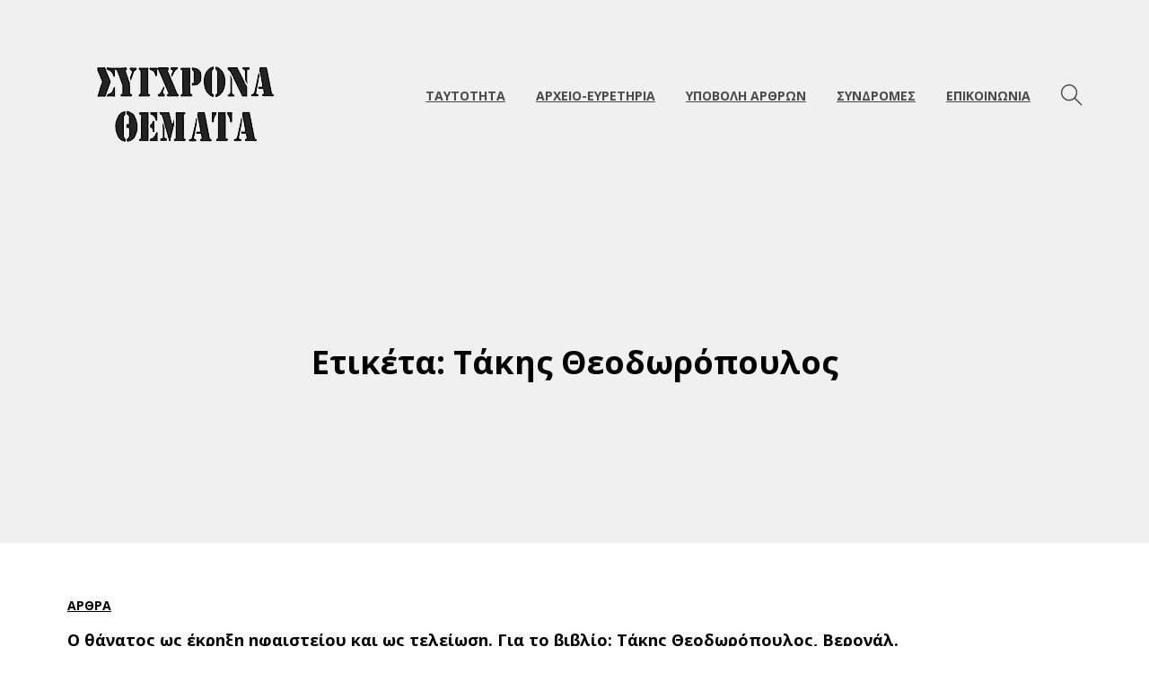

--- FILE ---
content_type: text/html; charset=UTF-8
request_url: https://www.synchronathemata.gr/tag/takis-theodoropoulos/
body_size: 13851
content:
<!DOCTYPE html>
<html lang="el">
<head>
	<meta charset="UTF-8">
			<meta name="viewport" content="width=device-width, initial-scale=1.0">
			<link rel="profile" href="https://gmpg.org/xfn/11">
	<link rel="pingback" href="https://www.synchronathemata.gr/xmlrpc.php">
	<title>Τάκης Θεοδωρόπουλος &#8211; ΣΥΓΧΡΟΝΑ ΘΕΜΑΤΑ</title>
<meta name='robots' content='max-image-preview:large' />
<link rel='dns-prefetch' href='//secure.gravatar.com' />
<link rel='dns-prefetch' href='//stats.wp.com' />
<link rel='dns-prefetch' href='//fonts.googleapis.com' />
<link rel='dns-prefetch' href='//v0.wordpress.com' />
<link rel='preconnect' href='//i0.wp.com' />
<link rel='preconnect' href='//c0.wp.com' />
<link rel='preconnect' href='https://fonts.gstatic.com' crossorigin />
<link rel="alternate" type="application/rss+xml" title="Ροή RSS &raquo; ΣΥΓΧΡΟΝΑ ΘΕΜΑΤΑ" href="https://www.synchronathemata.gr/feed/" />
<link rel="alternate" type="application/rss+xml" title="Ροή Σχολίων &raquo; ΣΥΓΧΡΟΝΑ ΘΕΜΑΤΑ" href="https://www.synchronathemata.gr/comments/feed/" />
<link rel="alternate" type="application/rss+xml" title="Ετικέτα ροής ΣΥΓΧΡΟΝΑ ΘΕΜΑΤΑ &raquo; Τάκης Θεοδωρόπουλος" href="https://www.synchronathemata.gr/tag/takis-theodoropoulos/feed/" />
<style id='wp-img-auto-sizes-contain-inline-css' type='text/css'>
img:is([sizes=auto i],[sizes^="auto," i]){contain-intrinsic-size:3000px 1500px}
/*# sourceURL=wp-img-auto-sizes-contain-inline-css */
</style>
<style id='wp-emoji-styles-inline-css' type='text/css'>

	img.wp-smiley, img.emoji {
		display: inline !important;
		border: none !important;
		box-shadow: none !important;
		height: 1em !important;
		width: 1em !important;
		margin: 0 0.07em !important;
		vertical-align: -0.1em !important;
		background: none !important;
		padding: 0 !important;
	}
/*# sourceURL=wp-emoji-styles-inline-css */
</style>
<link rel='stylesheet' id='wp-block-library-css' href='https://c0.wp.com/c/6.9/wp-includes/css/dist/block-library/style.min.css' type='text/css' media='all' />
<style id='global-styles-inline-css' type='text/css'>
:root{--wp--preset--aspect-ratio--square: 1;--wp--preset--aspect-ratio--4-3: 4/3;--wp--preset--aspect-ratio--3-4: 3/4;--wp--preset--aspect-ratio--3-2: 3/2;--wp--preset--aspect-ratio--2-3: 2/3;--wp--preset--aspect-ratio--16-9: 16/9;--wp--preset--aspect-ratio--9-16: 9/16;--wp--preset--color--black: #000000;--wp--preset--color--cyan-bluish-gray: #abb8c3;--wp--preset--color--white: #ffffff;--wp--preset--color--pale-pink: #f78da7;--wp--preset--color--vivid-red: #cf2e2e;--wp--preset--color--luminous-vivid-orange: #ff6900;--wp--preset--color--luminous-vivid-amber: #fcb900;--wp--preset--color--light-green-cyan: #7bdcb5;--wp--preset--color--vivid-green-cyan: #00d084;--wp--preset--color--pale-cyan-blue: #8ed1fc;--wp--preset--color--vivid-cyan-blue: #0693e3;--wp--preset--color--vivid-purple: #9b51e0;--wp--preset--gradient--vivid-cyan-blue-to-vivid-purple: linear-gradient(135deg,rgb(6,147,227) 0%,rgb(155,81,224) 100%);--wp--preset--gradient--light-green-cyan-to-vivid-green-cyan: linear-gradient(135deg,rgb(122,220,180) 0%,rgb(0,208,130) 100%);--wp--preset--gradient--luminous-vivid-amber-to-luminous-vivid-orange: linear-gradient(135deg,rgb(252,185,0) 0%,rgb(255,105,0) 100%);--wp--preset--gradient--luminous-vivid-orange-to-vivid-red: linear-gradient(135deg,rgb(255,105,0) 0%,rgb(207,46,46) 100%);--wp--preset--gradient--very-light-gray-to-cyan-bluish-gray: linear-gradient(135deg,rgb(238,238,238) 0%,rgb(169,184,195) 100%);--wp--preset--gradient--cool-to-warm-spectrum: linear-gradient(135deg,rgb(74,234,220) 0%,rgb(151,120,209) 20%,rgb(207,42,186) 40%,rgb(238,44,130) 60%,rgb(251,105,98) 80%,rgb(254,248,76) 100%);--wp--preset--gradient--blush-light-purple: linear-gradient(135deg,rgb(255,206,236) 0%,rgb(152,150,240) 100%);--wp--preset--gradient--blush-bordeaux: linear-gradient(135deg,rgb(254,205,165) 0%,rgb(254,45,45) 50%,rgb(107,0,62) 100%);--wp--preset--gradient--luminous-dusk: linear-gradient(135deg,rgb(255,203,112) 0%,rgb(199,81,192) 50%,rgb(65,88,208) 100%);--wp--preset--gradient--pale-ocean: linear-gradient(135deg,rgb(255,245,203) 0%,rgb(182,227,212) 50%,rgb(51,167,181) 100%);--wp--preset--gradient--electric-grass: linear-gradient(135deg,rgb(202,248,128) 0%,rgb(113,206,126) 100%);--wp--preset--gradient--midnight: linear-gradient(135deg,rgb(2,3,129) 0%,rgb(40,116,252) 100%);--wp--preset--font-size--small: 13px;--wp--preset--font-size--medium: 20px;--wp--preset--font-size--large: 36px;--wp--preset--font-size--x-large: 42px;--wp--preset--spacing--20: 0.44rem;--wp--preset--spacing--30: 0.67rem;--wp--preset--spacing--40: 1rem;--wp--preset--spacing--50: 1.5rem;--wp--preset--spacing--60: 2.25rem;--wp--preset--spacing--70: 3.38rem;--wp--preset--spacing--80: 5.06rem;--wp--preset--shadow--natural: 6px 6px 9px rgba(0, 0, 0, 0.2);--wp--preset--shadow--deep: 12px 12px 50px rgba(0, 0, 0, 0.4);--wp--preset--shadow--sharp: 6px 6px 0px rgba(0, 0, 0, 0.2);--wp--preset--shadow--outlined: 6px 6px 0px -3px rgb(255, 255, 255), 6px 6px rgb(0, 0, 0);--wp--preset--shadow--crisp: 6px 6px 0px rgb(0, 0, 0);}:where(.is-layout-flex){gap: 0.5em;}:where(.is-layout-grid){gap: 0.5em;}body .is-layout-flex{display: flex;}.is-layout-flex{flex-wrap: wrap;align-items: center;}.is-layout-flex > :is(*, div){margin: 0;}body .is-layout-grid{display: grid;}.is-layout-grid > :is(*, div){margin: 0;}:where(.wp-block-columns.is-layout-flex){gap: 2em;}:where(.wp-block-columns.is-layout-grid){gap: 2em;}:where(.wp-block-post-template.is-layout-flex){gap: 1.25em;}:where(.wp-block-post-template.is-layout-grid){gap: 1.25em;}.has-black-color{color: var(--wp--preset--color--black) !important;}.has-cyan-bluish-gray-color{color: var(--wp--preset--color--cyan-bluish-gray) !important;}.has-white-color{color: var(--wp--preset--color--white) !important;}.has-pale-pink-color{color: var(--wp--preset--color--pale-pink) !important;}.has-vivid-red-color{color: var(--wp--preset--color--vivid-red) !important;}.has-luminous-vivid-orange-color{color: var(--wp--preset--color--luminous-vivid-orange) !important;}.has-luminous-vivid-amber-color{color: var(--wp--preset--color--luminous-vivid-amber) !important;}.has-light-green-cyan-color{color: var(--wp--preset--color--light-green-cyan) !important;}.has-vivid-green-cyan-color{color: var(--wp--preset--color--vivid-green-cyan) !important;}.has-pale-cyan-blue-color{color: var(--wp--preset--color--pale-cyan-blue) !important;}.has-vivid-cyan-blue-color{color: var(--wp--preset--color--vivid-cyan-blue) !important;}.has-vivid-purple-color{color: var(--wp--preset--color--vivid-purple) !important;}.has-black-background-color{background-color: var(--wp--preset--color--black) !important;}.has-cyan-bluish-gray-background-color{background-color: var(--wp--preset--color--cyan-bluish-gray) !important;}.has-white-background-color{background-color: var(--wp--preset--color--white) !important;}.has-pale-pink-background-color{background-color: var(--wp--preset--color--pale-pink) !important;}.has-vivid-red-background-color{background-color: var(--wp--preset--color--vivid-red) !important;}.has-luminous-vivid-orange-background-color{background-color: var(--wp--preset--color--luminous-vivid-orange) !important;}.has-luminous-vivid-amber-background-color{background-color: var(--wp--preset--color--luminous-vivid-amber) !important;}.has-light-green-cyan-background-color{background-color: var(--wp--preset--color--light-green-cyan) !important;}.has-vivid-green-cyan-background-color{background-color: var(--wp--preset--color--vivid-green-cyan) !important;}.has-pale-cyan-blue-background-color{background-color: var(--wp--preset--color--pale-cyan-blue) !important;}.has-vivid-cyan-blue-background-color{background-color: var(--wp--preset--color--vivid-cyan-blue) !important;}.has-vivid-purple-background-color{background-color: var(--wp--preset--color--vivid-purple) !important;}.has-black-border-color{border-color: var(--wp--preset--color--black) !important;}.has-cyan-bluish-gray-border-color{border-color: var(--wp--preset--color--cyan-bluish-gray) !important;}.has-white-border-color{border-color: var(--wp--preset--color--white) !important;}.has-pale-pink-border-color{border-color: var(--wp--preset--color--pale-pink) !important;}.has-vivid-red-border-color{border-color: var(--wp--preset--color--vivid-red) !important;}.has-luminous-vivid-orange-border-color{border-color: var(--wp--preset--color--luminous-vivid-orange) !important;}.has-luminous-vivid-amber-border-color{border-color: var(--wp--preset--color--luminous-vivid-amber) !important;}.has-light-green-cyan-border-color{border-color: var(--wp--preset--color--light-green-cyan) !important;}.has-vivid-green-cyan-border-color{border-color: var(--wp--preset--color--vivid-green-cyan) !important;}.has-pale-cyan-blue-border-color{border-color: var(--wp--preset--color--pale-cyan-blue) !important;}.has-vivid-cyan-blue-border-color{border-color: var(--wp--preset--color--vivid-cyan-blue) !important;}.has-vivid-purple-border-color{border-color: var(--wp--preset--color--vivid-purple) !important;}.has-vivid-cyan-blue-to-vivid-purple-gradient-background{background: var(--wp--preset--gradient--vivid-cyan-blue-to-vivid-purple) !important;}.has-light-green-cyan-to-vivid-green-cyan-gradient-background{background: var(--wp--preset--gradient--light-green-cyan-to-vivid-green-cyan) !important;}.has-luminous-vivid-amber-to-luminous-vivid-orange-gradient-background{background: var(--wp--preset--gradient--luminous-vivid-amber-to-luminous-vivid-orange) !important;}.has-luminous-vivid-orange-to-vivid-red-gradient-background{background: var(--wp--preset--gradient--luminous-vivid-orange-to-vivid-red) !important;}.has-very-light-gray-to-cyan-bluish-gray-gradient-background{background: var(--wp--preset--gradient--very-light-gray-to-cyan-bluish-gray) !important;}.has-cool-to-warm-spectrum-gradient-background{background: var(--wp--preset--gradient--cool-to-warm-spectrum) !important;}.has-blush-light-purple-gradient-background{background: var(--wp--preset--gradient--blush-light-purple) !important;}.has-blush-bordeaux-gradient-background{background: var(--wp--preset--gradient--blush-bordeaux) !important;}.has-luminous-dusk-gradient-background{background: var(--wp--preset--gradient--luminous-dusk) !important;}.has-pale-ocean-gradient-background{background: var(--wp--preset--gradient--pale-ocean) !important;}.has-electric-grass-gradient-background{background: var(--wp--preset--gradient--electric-grass) !important;}.has-midnight-gradient-background{background: var(--wp--preset--gradient--midnight) !important;}.has-small-font-size{font-size: var(--wp--preset--font-size--small) !important;}.has-medium-font-size{font-size: var(--wp--preset--font-size--medium) !important;}.has-large-font-size{font-size: var(--wp--preset--font-size--large) !important;}.has-x-large-font-size{font-size: var(--wp--preset--font-size--x-large) !important;}
/*# sourceURL=global-styles-inline-css */
</style>

<style id='classic-theme-styles-inline-css' type='text/css'>
/*! This file is auto-generated */
.wp-block-button__link{color:#fff;background-color:#32373c;border-radius:9999px;box-shadow:none;text-decoration:none;padding:calc(.667em + 2px) calc(1.333em + 2px);font-size:1.125em}.wp-block-file__button{background:#32373c;color:#fff;text-decoration:none}
/*# sourceURL=/wp-includes/css/classic-themes.min.css */
</style>
<link rel='stylesheet' id='contact-form-7-css' href='https://www.synchronathemata.gr/wp-content/plugins/contact-form-7/includes/css/styles.css?ver=6.1.4' type='text/css' media='all' />
<link rel='stylesheet' id='quotes-llama-css-style-css' href='https://www.synchronathemata.gr/wp-content/plugins/quotes-llama/includes/css/quotes-llama.css?ver=3.1.1' type='text/css' media='all' />
<link rel='stylesheet' id='dashicons-css' href='https://c0.wp.com/c/6.9/wp-includes/css/dashicons.min.css' type='text/css' media='all' />
<link rel='stylesheet' id='dashicons-style-css' href='https://www.synchronathemata.gr/wp-content/themes/fabriq-child/style.css?ver=3.1.1' type='text/css' media='all' />
<link rel='stylesheet' id='parent-style-css' href='https://www.synchronathemata.gr/wp-content/themes/fabriq/style.css?ver=6.9' type='text/css' media='all' />
<link rel='stylesheet' id='recent-posts-widget-with-thumbnails-public-style-css' href='https://www.synchronathemata.gr/wp-content/plugins/recent-posts-widget-with-thumbnails/public.css?ver=7.1.1' type='text/css' media='all' />
<link rel='stylesheet' id='fabriq_google_fonts-css' href='//fonts.googleapis.com/css?family=Open+Sans%3A400%2C400i%2C700%2C700i%2C800%2C800i%7CPlayfair+Display%3A400%2C400i%2C700%2C700i&#038;subset=latin%2Clatin-ext%2Ccyrillic%2Ccyrillic-ext&#038;ver=6.9' type='text/css' media='all' />
<link rel='stylesheet' id='fabriq_style-css' href='https://www.synchronathemata.gr/wp-content/themes/fabriq-child/style.css?ver=6.9' type='text/css' media='all' />
<style id='fabriq_style-inline-css' type='text/css'>
html {
	}

body {
	}



	a,
	input[type='button']:hover,
	input[type='reset']:hover,
	input[type='submit']:not(.fbq-button-invert):hover,
	button:hover,
	.button:hover,
	.fbq-button:hover,
	.cat-lst-el_btn-w .added_to_cart:hover,
	blockquote:before,
	label[for].__focus,
	label[for]:hover,
	.single_post_cat_h a,
	.post_cat_h a,
	.top-h-menu .current-menu-ancestor > a,
	.bottom-f-menu .current-menu-ancestor > a,
	.top-h-menu .current-menu-item > a,
	.bottom-f-menu .current-menu-item > a,
	.top-h-menu a:hover,
	.bottom-f-menu a:hover,
	.main-h-bottom.__dark .main-menu .menu-item:hover > a,
	.main-h-bottom.__dark .add-menu .menu-item:hover > a,
	.main-h-bottom.__fixed .main-menu .menu-item:hover > a,
	.main-h-bottom.__fixed .add-menu .menu-item:hover > a,
	.main-menu .current-menu-ancestor > a,
	.add-menu .current-menu-ancestor > a,
	.main-menu .current-menu-item > a,
	.add-menu .current-menu-item > a,
	.widget_archive a:hover,
	.widget_nav_menu a:hover,
	.widget_meta a:hover,
	.widget_text a:hover,
	.widget_pages a:hover,
	.widget_recent_entries a:hover,
	.widget_product_categories a:hover,
	.widget_product_categories .current-cat a,
	.widget_price_filter button,
	.widget_layered_nav a:hover,
	.widget_layered_nav_filters a:hover,
	.rpwwt-widget ul li a:hover,
	.product_list_widget a:hover,
	.product_list_widget .amount,
	.widget_shopping_cart .total .amount,
	.minicart .total .amount,
	.share:hover .share_h,
	.widget .search-form_button:hover,
	.no-results-page_lbl,
	.no-results-page_lk,
	.post-standard_category,
	.post-standard_h a:hover,
	.post-standard_btn,
	.post-standard .share-small,
	.post-boxed_category,
	.post-grid_category,
	.post-masonry_category,
	.post-masonry_h a:hover,
	.post-masonry_btn,
	.post-masonry .share-small,
	.post-metro_category,
	.posts-nav-prev_ic,
	.posts-nav-next_ic,
	.post-nav-prev_ic,
	.post-nav-next_ic,
	.post-nav-prev:hover .post-nav-prev_h,
	.post-nav-next:hover .post-nav-next_h,
	.cat-lst-el_price,
	.cat-lst-pagination a:hover,
	.product_price,
	.product .woocommerce-variation-price,
	.product-tabs-el_lk:hover,
	.ui-tabs-active .product-tabs-el_lk,
	.product-add-comment_lbl .required,
	.product-meta-el_cnt a,
	.cart-lst-el_cnt.__product a:hover,
	.checkout-payment ul label a,
	.vc_tta-accordion.vc_tta-style-outline.vc_tta-shape-square.vc_tta-color-black .vc_tta-panel .vc_tta-panel-title > a:hover,
	.aio-icon,
	.stats-block .stats-number,
	.stats-block .counter_prefix,
	.stats-block .counter_suffix,
	.ult_design_1 .ult_price_body_block .ult_price_body .ult_price_figure,
	.grid-without-img-el_h a:hover,
	.grid-def-el_h a:hover,
	.post-single-tags a,
	.widget_recent_comments a,
	.fbq-sm-button,
	#cancel-comment-reply-link,
	.widget_product_tag_cloud a,
	.widget_tag_cloud a,
	.t-w-post-category a,
	.comment-reply-link,
	.main-h-top a:hover>.mods_el-ic,
	.main-h-top a:hover>.mods_el-tx,
	.main-h-bottom.__dark .mods_el-ic:hover,
	.main-h-bottom.__fixed .mods_el-ic:hover,
	.mobile-mod .mods_el-ic:hover,
	.lwa-info a,
	.main-f-bottom .mods_el-ic:hover,
	.fbq-sm-button-invert,
	.cat-lst-el-btn.__quick_view,
	.search_cat.post_cat_h,
	.fbq-button-invert,
	.wc-message_cnt a,
	.cart-totals-lst-el_price,
	.checkout-review-order_cnt .order-total td,
	.share_lst a:hover,
	.product_summary .label a:hover,
	.product_summary td .amount 
	{
		color: #000000;
	}
	
	.stck_svg .stck {
		fill: #000000;
	}

	.stats-block .counter_prefix,
	.stats-block .counter_suffix,
	.ac_color 
	{
		color: #000000 !important;
	}


	@media (max-width: 991px) {
		.search-page .search-form_button:hover
		{
			color: #000000;
		}
	}


	::-moz-selection {
		background-color: #000000;
	}

	::selection {
		background-color: #000000;
	}

	input[type='button'],
	input[type='reset'],
	input[type='submit']:not(.fbq-button-invert),
	button,
	.button,
	.fbq-button,
	.cat-lst-el_btn-w .added_to_cart,
	.main-menu a:after,
	.add-menu a:after,
	.popup-menu a:after,
	.widget_tag_cloud a:hover,
	.widget_product_tag_cloud a:hover,
	.widget_layered_nav .chosen a:hover:before,
	.widget_layered_nav_filters a:hover,
	.minicart_count,
	.search-el_type,
	.post-standard.__quote,
	.post-boxed.__quote,
	.post-grid.__quote,
	.post-masonry.__quote,
	.post-metro.__quote,
	.post-standard.__link,
	.post-boxed.__link,
	.post-grid.__link,
	.post-masonry.__link,
	.post-metro.__link,
	.post-standard.__status,
	.post-boxed.__status,
	.post-grid.__status,
	.post-masonry.__status,
	.post-metro.__status,
	.post-single-tags a:hover,
	.go_to_top:hover,
	.pace .pace-activity:before,
	.ui-slider .ui-slider-range,
	.vc_toggle_simple .vc_toggle_icon::after,
	.vc_toggle_simple .vc_toggle_icon::before,
	.vc_toggle_round .vc_toggle_icon,
	.vc_toggle_round.vc_toggle_color_inverted .vc_toggle_icon::before,
	.vc_toggle_round.vc_toggle_color_inverted .vc_toggle_icon::after,
	.vc_progress_bar .vc_general.vc_single_bar .vc_bar,
	.flip-box-wrap .flip_link a,
	.launch-demo a:after,
	.aio-icon.circle,
	.aio-icon.square,
	.ult_design_1.ult-cs-black .ult_pricing_table .ult_price_link .ult_price_action_button,
	.ult_design_1.ult-cs-red .ult_pricing_table .ult_price_link .ult_price_action_button,
	.ult_design_1.ult-cs-blue .ult_pricing_table .ult_price_link .ult_price_action_button,
	.ult_design_1.ult-cs-yellow .ult_pricing_table .ult_price_link .ult_price_action_button,
	.ult_design_1.ult-cs-green .ult_pricing_table .ult_price_link .ult_price_action_button,
	.ult_design_1.ult-cs-gray .ult_pricing_table .ult_price_link .ult_price_action_button,
	.ult_featured.ult_design_1 .ult_pricing_table:before,
	.ult_design_1 .ult_pricing_heading .cust-headformat:after,
	.ult_design_4 .ult_pricing_table .ult_price_link .ult_price_action_button,
	.ult-cs-black.ult_design_4 .ult_pricing_table .ult_price_link .ult_price_action_button:hover,
	.ubtn-top-bg .ubtn-hover,
	.ubtn-right-bg .ubtn-hover,
	.ubtn-bottom-bg .ubtn-hover,
	.ubtn-left-bg .ubtn-hover,
	.ubtn-center-hz-bg .ubtn-hover,
	.ubtn-center-vt-bg .ubtn-hover,
	.ubtn-center-dg-bg .ubtn-hover,
	.grid-without-img-alt-el:hover,
	.team-member_soc-lk:hover,
	.timeline-feature-item .timeline-dot,
	.timeline-wrapper .timeline-dot,
	.timeline-line o,
	.timeline-line z,
	.timeline-separator-text .sep-text,
	.dropcaps_7:first-letter,
	.dropcaps_7b:first-letter,
	.dropcaps_9:first-letter,
	.dropcaps_9b:first-letter,
	.fbq-sm-button:hover,
	#cancel-comment-reply-link:hover,
	.fbq-sm-button-invert:hover,
	.cat-lst-el-btn.__quick_view:hover,
	.widget_product_tag_cloud a:hover,
	.widget_tag_cloud a:hover,
	.comment-reply-link:hover,
	.add-menu .sub-menu .current-menu-ancestor>a,
	.add-menu .sub-menu .current-menu-item>a,
	.add-menu .sub-menu .menu-item:hover>a,
	.main-menu .sub-menu .current-menu-ancestor>a,
	.main-menu .sub-menu .current-menu-item>a,
	.main-menu .sub-menu .menu-item:hover>a,
	.ui-tabs-active .fbq-sm-button,
	.wc-message_cnt a:hover,
	.fbq-button-invert:hover
	{
		background-color: #000000;
	}


	.ac_bg_color 
	{
		background-color: #000000 !important;
	}


	.search-form-popup-w .search-form
	{
		background-color: rgba(0,0,0,0.98);
	}


	.uavc-icons .aio-icon:hover,
	.vc_row .uavc-icons .aio-icon:hover,
	{
		background: #000000 !important;
	}


	blockquote,
	.team-member_cnt
	{
		border-top-color: #000000;
	}


	.ult-cs-black.ult_design_4 .ult_pricing_table,
	.dropcaps_8:first-letter,
	.dropcaps_8b:first-letter
	{
		border-top-color: #000000 !important;
	}


	.vc_grid-filter.vc_grid-filter-default > .vc_grid-filter-item.vc_active,
	.dropcaps_8:first-letter,
	.dropcaps_8b:first-letter,
	.widget_h_helper
	{
		border-bottom-color: #000000;
	}


	.post-standard.__sticky:before,
	.post-boxed.__sticky:before,
	.post-grid.__sticky:before,
	.post-masonry.__sticky:before,
	.post-metro.__sticky:before,
	.ui-slider .ui-slider-handle,
	.vc_toggle_round.vc_toggle_color_inverted .vc_toggle_icon,
	.vc_tta-accordion.vc_tta-style-outline.vc_tta-shape-square.vc_tta-color-black .vc_tta-controls-icon::before,
	.vc_tta-accordion.vc_tta-style-outline.vc_tta-shape-square.vc_tta-color-black .vc_tta-controls-icon::after,
	.vc_tta-accordion.vc_tta-style-outline.vc_tta-shape-square.vc_tta-color-black .vc_active .vc_tta-panel-heading .vc_tta-controls-icon::before,
	.vc_tta-accordion.vc_tta-style-outline.vc_tta-shape-square.vc_tta-color-black .vc_tta-panel-heading:focus .vc_tta-controls-icon::before,
	.vc_tta-accordion.vc_tta-style-outline.vc_tta-shape-square.vc_tta-color-black .vc_tta-panel-heading:hover .vc_tta-controls-icon::before,
	.vc_tta-accordion.vc_tta-style-outline.vc_tta-shape-square.vc_tta-color-black .vc_active .vc_tta-panel-heading .vc_tta-controls-icon::after,
	.vc_tta-accordion.vc_tta-style-outline.vc_tta-shape-square.vc_tta-color-black .vc_tta-panel-heading:focus .vc_tta-controls-icon::after,
	.vc_tta-accordion.vc_tta-style-outline.vc_tta-shape-square.vc_tta-color-black .vc_tta-panel-heading:hover .vc_tta-controls-icon::after,
	.vc_tta-tabs.vc_tta-style-outline.vc_tta-o-no-fill.vc_tta-color-black .vc_tta-tab.vc_active > a,
	.dropcaps_4:first-letter,
	.dropcaps_4b:first-letter,
	.post-single-tags a:hover,
	input[type='button'],
	input[type='reset'],
	input[type='submit']:not(.fbq-button-invert),
	button,
	.button,
	.fbq-button,
	.cat-lst-el_btn-w .added_to_cart,
	.fbq-sm-button:hover,
	#cancel-comment-reply-link:hover,
	.comment-reply-link:hover,
	.widget_product_tag_cloud a:hover,
	.product-tabs-el:hover,
	.widget_tag_cloud a:hover,
	.share-small_btn:hover,
	.ui-tabs-active.product-tabs-el,
	.fbq-sm-button-invert,
	.cat-lst-el-btn.__quick_view,
	.fbq-button-invert,
	.wc-message_cnt a
	{
		border-color: #000000;
	}

	.ac_border_color,
	.fbq-sm-button-invert:hover,
	.cat-lst-el-btn.__quick_view:hover
	{
		border-color: #000000 !important;
	}


	a:hover,
	.widget_price_filter button:hover,
	.posts-nav-prev:hover .posts-nav-prev_ic,
	.posts-nav-next:hover .posts-nav-next_ic,
	.checkout-payment ul label a:hover,
	.sidebar .widget_categories ul li:hover a,
	.__image .post-standard_comments:hover
	{
		color: #000000;
	}


	.add_to_cart_inline .added_to_cart:hover,
	.vc_toggle_simple .vc_toggle_title:hover .vc_toggle_icon::after,
	.vc_toggle_simple .vc_toggle_title:hover .vc_toggle_icon::before,
	.vc_toggle_round .vc_toggle_title:hover .vc_toggle_icon,
	.vc_toggle_round.vc_toggle_color_inverted .vc_toggle_title:hover .vc_toggle_icon::before,
	.vc_toggle_round.vc_toggle_color_inverted .vc_toggle_title:hover .vc_toggle_icon::after,
	.flip-box-wrap .flip_link a:hover,
	.ult_design_1.ult-cs-black .ult_pricing_table .ult_price_link .ult_price_action_button:hover,
	.ult_design_1.ult-cs-red .ult_pricing_table .ult_price_link .ult_price_action_button:hover,
	.ult_design_1.ult-cs-blue .ult_pricing_table .ult_price_link .ult_price_action_button:hover,
	.ult_design_1.ult-cs-yellow .ult_pricing_table .ult_price_link .ult_price_action_button:hover,
	.ult_design_1.ult-cs-green .ult_pricing_table .ult_price_link .ult_price_action_button:hover,
	.ult_design_1.ult-cs-gray .ult_pricing_table .ult_price_link .ult_price_action_button:hover
	{
		background-color: #000000;
	}


	.vc_toggle_round.vc_toggle_color_inverted .vc_toggle_title:hover .vc_toggle_icon
	{
		border-color: #000000;
	}


	.pace {
		width:308px;
		height:130px;
		background-image:url(https://www.synchronathemata.gr/wp-content/uploads/2017/05/logo.png);
		background-size: 208px 85px;
	}
	
	@media (min-width: 768px) {
		.main-h-top > .container {
			width:100%;
			padding-right:30px;
			padding-left:30px;
		}
	}
	@media (min-width: 1200px) {
		.main-h-top > .container {
			padding-right:60px;
			padding-left:60px;
		}
	}
	
	.main-h-bottom-w {
		border-top-width:0;border-right-width:0;border-bottom-width:0;border-left-width:0;border-style:solid;border-color:inherit;	}
	
	@media (min-width:768px) {
		.__layout3 .main-h-bottom_menu-and-mods {
			border-top-width:0;border-right-width:0;border-bottom-width:0;border-left-width:0;border-style:solid;border-color:inherit;		}
	}

	.main-h-bottom:not(.__fixed) .mods-w.__with_separator:before {
			}

	.main-h-bottom:not(.__fixed) .logo-w {
			}

	.main-h-bottom:not(.__fixed) .mods {
			}

	.main-h-bottom:not(.__fixed) .main-menu-w {
			}

	.main-h-bottom:not(.__fixed) .add-menu-w {
			}

	.logo-w,
	.main-menu,
	.add-menu,
	.popup-menu,
	.mobile-menu,
	.main-h-bottom .mods_el-tx,
	.main-h-bottom .mods_el-ic {
		font-family:"Open Sans", Arial, Helvetica, sans-serif;	}


	.t-w {
		border-top-width:0;border-right-width:0;border-bottom-width:0;border-left-width:0;border-style:solid;border-color:inherit;text-align:center;	}

	.t-w_bg {
		background-repeat:no-repeat;background-size:cover;background-attachment:scroll;background-position:center bottom;	}

	.breadcrumb {
		font-family:"Open Sans", Arial, Helvetica, sans-serif;	}

	.t-w_sub-h,
	.t-w_subcat {
			}

	.t-w_h {
		font-family:Open Sans;font-family:"Open Sans", Arial, Helvetica, sans-serif;	}

	.t-w_desc {
		font-family:"Open Sans", Arial, Helvetica, sans-serif;	}

	@media (min-width: 768px) {
		.t-w_desc {
			margin-center:0;		}
	}

.main-cnts-w {
	border-top-width:0;border-right-width:0;border-bottom-width:0;border-left-width:0;border-style:solid;border-color:inherit;padding-top:60px;}

/*# sourceURL=fabriq_style-inline-css */
</style>
<link rel="preload" as="style" href="https://fonts.googleapis.com/css?family=Open%20Sans:300,400,500,600,700,800,300italic,400italic,500italic,600italic,700italic,800italic&#038;display=swap&#038;ver=6.9" /><link rel="stylesheet" href="https://fonts.googleapis.com/css?family=Open%20Sans:300,400,500,600,700,800,300italic,400italic,500italic,600italic,700italic,800italic&#038;display=swap&#038;ver=6.9" media="print" onload="this.media='all'"><noscript><link rel="stylesheet" href="https://fonts.googleapis.com/css?family=Open%20Sans:300,400,500,600,700,800,300italic,400italic,500italic,600italic,700italic,800italic&#038;display=swap&#038;ver=6.9" /></noscript><script type="text/javascript" src="https://c0.wp.com/c/6.9/wp-includes/js/jquery/jquery.min.js" id="jquery-core-js"></script>
<script type="text/javascript" src="https://c0.wp.com/c/6.9/wp-includes/js/jquery/jquery-migrate.min.js" id="jquery-migrate-js"></script>
<script type="text/javascript" src="https://www.synchronathemata.gr/wp-content/plugins/flowpaper-lite-pdf-flipbook/assets/lity/lity.min.js" id="lity-js-js"></script>
<link rel="https://api.w.org/" href="https://www.synchronathemata.gr/wp-json/" /><link rel="alternate" title="JSON" type="application/json" href="https://www.synchronathemata.gr/wp-json/wp/v2/tags/285" /><link rel="EditURI" type="application/rsd+xml" title="RSD" href="https://www.synchronathemata.gr/xmlrpc.php?rsd" />
<meta name="generator" content="WordPress 6.9" />
<meta name="generator" content="Redux 4.5.10" />	<style>img#wpstats{display:none}</style>
		
<!-- Jetpack Open Graph Tags -->
<meta property="og:type" content="website" />
<meta property="og:title" content="Τάκης Θεοδωρόπουλος &#8211; ΣΥΓΧΡΟΝΑ ΘΕΜΑΤΑ" />
<meta property="og:url" content="https://www.synchronathemata.gr/tag/takis-theodoropoulos/" />
<meta property="og:site_name" content="ΣΥΓΧΡΟΝΑ ΘΕΜΑΤΑ" />
<meta property="og:image" content="https://s0.wp.com/i/blank.jpg" />
<meta property="og:image:width" content="200" />
<meta property="og:image:height" content="200" />
<meta property="og:image:alt" content="" />
<meta property="og:locale" content="el_GR" />

<!-- End Jetpack Open Graph Tags -->
		<style type="text/css" id="wp-custom-css">
			a, a:hover {
	text-decoration:underline;
	color: #265cdc;
}

		</style>
		<noscript><style> .wpb_animate_when_almost_visible { opacity: 1; }</style></noscript><link rel='stylesheet' id='redux-custom-fonts-css' href='//www.synchronathemata.gr/wp-content/uploads/redux/custom-fonts/fonts.css?ver=1674168323' type='text/css' media='all' />
<link rel='stylesheet' id='js_composer_front-css' href='https://www.synchronathemata.gr/wp-content/plugins/js_composer/assets/css/js_composer.min.css?ver=6.5.0' type='text/css' media='all' />
<link rel='stylesheet' id='jetpack-subscriptions-css' href='https://c0.wp.com/p/jetpack/15.4/_inc/build/subscriptions/subscriptions.min.css' type='text/css' media='all' />
<link rel='stylesheet' id='vc_font_awesome_5_shims-css' href='https://www.synchronathemata.gr/wp-content/plugins/js_composer/assets/lib/bower/font-awesome/css/v4-shims.min.css?ver=6.5.0' type='text/css' media='all' />
<link rel='stylesheet' id='vc_font_awesome_5-css' href='https://www.synchronathemata.gr/wp-content/plugins/js_composer/assets/lib/bower/font-awesome/css/all.min.css?ver=6.5.0' type='text/css' media='all' />
</head>

<body class="archive tag tag-takis-theodoropoulos tag-285 wp-theme-fabriq wp-child-theme-fabriq-child wpb-js-composer js-comp-ver-6.5.0 vc_responsive">
	<section class="
		main-w
		js--main-w
		 __normal	">
		<div class="main-brd __top"></div>
		<div class="main-brd __right"></div>
		<div class="main-brd __bottom"></div>
		<div class="main-brd __left"></div>

		<header>

			<div class="main-h js--main-h __negative">
				
<div class="main-h-bottom-w"><div class="
	main-h-bottom
	js--main-h-bottom
	 __dark __layout1 js--fixed-header"><div class="container"><div class="main-h-bottom-cnt">


	

				<div class="logo-w __dark" style="width:208px">
				<a href="https://www.synchronathemata.gr/">
					<img class="logo __not-retina" alt="ΣΥΓΧΡΟΝΑ ΘΕΜΑΤΑ" src="https://www.synchronathemata.gr/wp-content/uploads/2017/05/logo.png">
					<img class="logo __retina" alt="ΣΥΓΧΡΟΝΑ ΘΕΜΑΤΑ" src="https://www.synchronathemata.gr/wp-content/uploads/2017/05/logo.png">				</a>
			</div>
			

	<div class="main-h-bottom_menu-and-mods">

					<div class="mods-w">

				<div class="mods">

					
						
						
						
						
									<div class="mods_el"><div class="search-form-popup-w js--focus-w">
				<a href="#" class="js--show-next js--focus js--scroll-disable"><span class="mods_el-ic"><span class="icon-magnifier xbig"></span></span></a>
				<div class="search-form js--show-me">
	<a href="#" class="popup-menu-popup-close js--hide-me"></a>
	<a href="#" class="search-form-popup_close js--hide-me"></a>
	<form
		role="search"
		method="get"
		action="https://www.synchronathemata.gr/"
	>
		<input
			class="search-form_it js--focus-me"
			type="search"
			value=""
			name="s"
			placeholder=""
			size="40"
		><button
			class="search-form_button"
			type="submit"
			value="Search"
		><span class="search-form_button-tx">Search</button>
			</form>
</div>
			</div></div>
			
						
						
						
					
													<span class="mods_el hidden-xs hidden-lg __separator"></span>
		<div class="mods_el hidden-lg"><div class="popup-menu-mod">
			<a href="#" class="js--show-next js--scroll-disable"><span class="mods_el-ic"><span class="icon-menu xbig"></span></a>
			<div class="popup-menu-popup js--show-me js-popup-menu-popup">
				<span class="vertical-helper"></span><nav class="popup-menu-w">
				<a href=""></a>
				<ul id="menu-%cf%83%cf%85%ce%b3%cf%87%cf%81%ce%bf%ce%bd%ce%b1-%ce%b8%ce%b5%ce%bc%ce%b1%cf%84%ce%b1-main-menu" class="popup-menu js-popup-menu"><li id="menu-item-1306" class="menu-item menu-item-type-post_type menu-item-object-page menu-item-1306"><a href="https://www.synchronathemata.gr/about/">ΤΑΥΤΟΤΗΤΑ</a></li>
<li id="menu-item-1322" class="menu-item menu-item-type-post_type menu-item-object-page menu-item-1322"><a href="https://www.synchronathemata.gr/archio-tefchon/">ΑΡΧΕΙΟ-ΕΥΡΕΤΗΡΙΑ</a></li>
<li id="menu-item-1316" class="menu-item menu-item-type-post_type menu-item-object-page menu-item-1316"><a href="https://www.synchronathemata.gr/ipovoli-arthron/">ΥΠΟΒΟΛΗ ΑΡΘΡΩΝ</a></li>
<li id="menu-item-1311" class="menu-item menu-item-type-post_type menu-item-object-page menu-item-1311"><a href="https://www.synchronathemata.gr/sindromes/">ΣΥΝΔΡΟΜΕΣ</a></li>
<li id="menu-item-1305" class="menu-item menu-item-type-post_type menu-item-object-page menu-item-1305"><a href="https://www.synchronathemata.gr/contact/">ΕΠΙΚΟΙΝΩΝΙΑ</a></li>
</ul></nav>
				<a href="#" class="popup-menu-popup-close js--hide-me">
				</a>
			</div>
		</div></div>
							
				</div>

			</div>
		
					<nav class="main-menu-w hidden-xs hidden-sm hidden-md"><ul id="menu-%cf%83%cf%85%ce%b3%cf%87%cf%81%ce%bf%ce%bd%ce%b1-%ce%b8%ce%b5%ce%bc%ce%b1%cf%84%ce%b1-main-menu-1" class="js--scroll-nav main-menu"><li class="menu-item menu-item-type-post_type menu-item-object-page menu-item-1306"><a href="https://www.synchronathemata.gr/about/">ΤΑΥΤΟΤΗΤΑ</a></li>
<li class="menu-item menu-item-type-post_type menu-item-object-page menu-item-1322"><a href="https://www.synchronathemata.gr/archio-tefchon/">ΑΡΧΕΙΟ-ΕΥΡΕΤΗΡΙΑ</a></li>
<li class="menu-item menu-item-type-post_type menu-item-object-page menu-item-1316"><a href="https://www.synchronathemata.gr/ipovoli-arthron/">ΥΠΟΒΟΛΗ ΑΡΘΡΩΝ</a></li>
<li class="menu-item menu-item-type-post_type menu-item-object-page menu-item-1311"><a href="https://www.synchronathemata.gr/sindromes/">ΣΥΝΔΡΟΜΕΣ</a></li>
<li class="menu-item menu-item-type-post_type menu-item-object-page menu-item-1305"><a href="https://www.synchronathemata.gr/contact/">ΕΠΙΚΟΙΝΩΝΙΑ</a></li>
</ul></nav>
		
	</div>


	

</div></div></div></div>
			</div>


			<div class="
	t-w
	js--t-w
	 __parallax">


			<div class="test t-w_bg js--t-w-bg"
				></div>
				<div class="t-w_bg-overlay" style="background-color:rgba(245,245,245,0.5);"></div>


	<div class="js--under-main-h"></div>


	<div class="t-w_cnt js--t-w-cnt">
		<div class="container">
		<h1 class="t-w_h">Ετικέτα: <span>Τάκης Θεοδωρόπουλος</span></h1>		</div>
	</div>


	

</div>

		</header>

		<div class="main-cnts-before">
					</div>

		<div id="main-content" class="main-cnts-w">
			<div class="container">										
				<main class="main-cnts ">
			
	
	
		
			
<article id="post-1621" class="post-standard __standard post-1621 post type-post status-publish format-standard hentry category-arthra tag-dimitris-kirtatas tag-takis-theodoropoulos tag-tefchos-132-133">
		
<div class="post-standard_desc-w">
	<div class="post_cat_h">
	<a href="https://www.synchronathemata.gr/category/arthra/" rel="category tag">Άρθρα</a></div>	<header><h3 class="post-standard_h"><a href="https://www.synchronathemata.gr/o-thanatos-os-ekrixi-ifestiou-ke-os-teliosi-gia-to-vivlio-takis-theodoropoulos-veronal/" class="post-standard_lk" rel="bookmark">Ο θάνατος ως έκρηξη ηφαιστείου και ως τελείωση. Για το βιβλίο: Τάκης Θεοδωρόπουλος, Βερονάλ.</a></h3></header>
	<div class="post-standard_desc">
		<p>&nbsp; Δημήτρης Κυρτάτας τχ. 132-133 &nbsp; Ο Τάκης Θεοδωρόπουλος προσφέρει, με το νέο του βιβλίο Βερονάλ, μεγάλη υπηρεσία στις αρχαιογνωστικές&#8230;</p>
	</div>

	<div class="post-standard_bottom_part">
		<div class="row">
			<div class="col-xs-4">
				<div class="text_left">
					<span class="post-standard_date"><time datetime="2016-07-13T11:26:23+03:00">13/07/2016</time></span>

				</div>
			</div>
			<div class="col-xs-4">
				<div class="post-standard_btn-w">
					<a href="https://www.synchronathemata.gr/o-thanatos-os-ekrixi-ifestiou-ke-os-teliosi-gia-to-vivlio-takis-theodoropoulos-veronal/" class="fbq-sm-button">Continue reading</a>
				</div>
			</div>
			<div class="col-xs-4">
				<div class="text_right">
						<a href="https://www.synchronathemata.gr/o-thanatos-os-ekrixi-ifestiou-ke-os-teliosi-gia-to-vivlio-takis-theodoropoulos-veronal/#respond" class="post-standard_comments">
		<i class="fa fa-comment" aria-hidden="true"></i>
		<span class="post-standard_comments-count">Add comment</span>
	</a>
				</div>
			</div>
		</div>
	</div>
</div>
</article>

		
	
	
	




					</main>

												</div>		</div>

		<div class="main-cnts-after">
			<div class="container"><div data-vc-full-width="true" data-vc-full-width-init="false" class="vc_row wpb_row vc_row-fluid vc_custom_1496231301250"><div class="wpb_column vc_column_container vc_col-sm-12"><div class="vc_column-inner"><div class="wpb_wrapper">
	<div  class="wpb_single_image wpb_content_element vc_align_center">
		
		<figure class="wpb_wrapper vc_figure">
			<div class="vc_single_image-wrapper   vc_box_border_grey"><img loading="lazy" decoding="async" width="208" height="85" src="https://i0.wp.com/www.synchronathemata.gr/wp-content/uploads/2017/05/logo.png?fit=208%2C85&amp;ssl=1" class="vc_single_image-img attachment-full" alt="" data-attachment-id="1207" data-permalink="https://www.synchronathemata.gr/logo-2/" data-orig-file="https://i0.wp.com/www.synchronathemata.gr/wp-content/uploads/2017/05/logo.png?fit=208%2C85&amp;ssl=1" data-orig-size="208,85" data-comments-opened="1" data-image-meta="{&quot;aperture&quot;:&quot;0&quot;,&quot;credit&quot;:&quot;&quot;,&quot;camera&quot;:&quot;&quot;,&quot;caption&quot;:&quot;&quot;,&quot;created_timestamp&quot;:&quot;0&quot;,&quot;copyright&quot;:&quot;&quot;,&quot;focal_length&quot;:&quot;0&quot;,&quot;iso&quot;:&quot;0&quot;,&quot;shutter_speed&quot;:&quot;0&quot;,&quot;title&quot;:&quot;&quot;,&quot;orientation&quot;:&quot;0&quot;}" data-image-title="logo" data-image-description="" data-image-caption="" data-medium-file="https://i0.wp.com/www.synchronathemata.gr/wp-content/uploads/2017/05/logo.png?fit=208%2C85&amp;ssl=1" data-large-file="https://i0.wp.com/www.synchronathemata.gr/wp-content/uploads/2017/05/logo.png?fit=208%2C85&amp;ssl=1" /></div>
		</figure>
	</div>
<div class="vc_empty_space"   style="height: 32px"><span class="vc_empty_space_inner"></span></div><div class="vc_row wpb_row vc_inner vc_row-fluid vc_row-o-equal-height vc_row-o-content-middle vc_row-flex"><div class="wpb_column vc_column_container vc_col-sm-6"><div class="vc_column-inner"><div class="wpb_wrapper">
	<div class="wpb_text_column wpb_content_element " >
		<div class="wpb_wrapper">
			<p><strong>IΔPYTHΣ</strong> Σταμάτης Χρυσολούρης</p>
<p><strong>EKΔOTEΣ</strong> Γιώργος Γουλάκος, Έλλη Δρούλια, Αλέξανδρος Κεσσόπουλος, Λάμπρος Μπαλτσιώτης, Κώστας Χριστόπουλος</p>
<p><strong>ΣYNTAKTIKH EΠITPOΠH </strong>Έφη Αβδελά, Νίκος Αλιβιζάτος, Νικόλας Βαγδούτης, Θανάσης Βαλαβανίδης, Κώστας Βλασόπουλος, Κώστας Γαβρόγλου, Γιώργος Γιαννακόπουλος, Γιώργος Γιαννουλόπουλος, Έλλη Δρούλια, Χάρης Εξερτζόγλου, Ελευθερία Ζέη, Όλγα Θέμελη, Βίκυ Ιακώβου, Γιώργος Ιωαννίδης, Αλέξανδρος Κεσσόπουλος, Αλέξανδρος Κιουπκιολής, Λούση Κιουσοπούλου, Ηλίας Κούβελας, Νίκος Κουραχάνης, Δημήτρης Κυρτάτας, Σαράντης Λώλος, Γιώργος Μαλάμης, Αχιλλέας Μητσός, Γιάννης Μπαλαμπανίδης, Λάμπρος Μπαλτσιώτης, Ρίκα Μπενβενίστε, Βαγγέλης Μπιτσώρης, Στρατής Μπουρνάζος, Ανδρέας Πανταζόπουλος, Άκης Παπαταξιάρχης, Στέφανος Πεσμαζόγλου, Κατερίνα Ροζάκου, Αντιγόνη Σαμέλα, Αθηνά Σκουλαρίκη, Δημήτρης Χριστόπουλος, Κώστας Χριστόπουλος, Θωμάς Ψήμμας</p>

		</div>
	</div>
</div></div></div><div class="wpb_column vc_column_container vc_col-sm-6"><div class="vc_column-inner"><div class="wpb_wrapper">
	<div class="wpb_text_column wpb_content_element " >
		<div class="wpb_wrapper">
			<p><strong>ΓPAMMATEIA ΣYNTAΞHΣ</strong> Αλέξανδρος Κεσσόπουλος, Κατερίνα Ροζάκου, Αντιγόνη Σαμέλα, Νίκος Σιγάλας, Αθηνά Σκουλαρίκη, Κώστας Χριστόπουλος</p>
<p><strong>KAΛΛITEXNIKH EΠIMEΛEIA</strong> Βουβούλα Σκούρα</p>
<p><strong>ΔIEYΘYNTHΣ EKΔOΣHΣ</strong> Γιώργος Γουλάκος</p>
<p><strong>ΔIOPΘΩΣH KEIMENΩN</strong> Αναστασία Λαμπροπούλου</p>
<p><strong>HΛEKTPONIKH ΣEΛIΔOΠOIHΣH </strong>Πόπη Αλεξίου</p>
<p><strong>EKTYΠΩΣH</strong> Γιώργος Kωστόπουλος, Aκομινάτου 67-69, τηλ.: 210.8813241</p>
<p><strong>BIBΛIOΔEΣIA</strong> Βασ. &amp; Ζαχ. Μπετσώρη O.Ε., Στ. Γονατά 13A, τηλ.: 210.5743.783</p>

		</div>
	</div>
</div></div></div></div><div class="vc_row wpb_row vc_inner vc_row-fluid vc_row-o-equal-height vc_row-o-content-middle vc_row-flex"><div class="wpb_column vc_column_container vc_col-sm-6"><div class="vc_column-inner"><div class="wpb_wrapper">
	<div class="wpb_text_column wpb_content_element " >
		<div class="wpb_wrapper">
			<div class="jetpack_subscription_widget"><h2 class="widgettitle">ΕΙΔΟΠΟΙΗΣΕΙΣ</h2>
			<div class="wp-block-jetpack-subscriptions__container">
			<form action="#" method="post" accept-charset="utf-8" id="subscribe-blog-1"
				data-blog="39254087"
				data-post_access_level="everybody" >
									<div id="subscribe-text"><p>Εισάγετε το email σας για να ενημερώνεστε για τα νέα άρθρα</p>
</div>
										<p id="subscribe-email">
						<label id="jetpack-subscribe-label"
							class="screen-reader-text"
							for="subscribe-field-1">
							Διεύθυνση email						</label>
						<input type="email" name="email" autocomplete="email" required="required"
																					value=""
							id="subscribe-field-1"
							placeholder="Διεύθυνση email"
						/>
					</p>

					<p id="subscribe-submit"
											>
						<input type="hidden" name="action" value="subscribe"/>
						<input type="hidden" name="source" value="https://www.synchronathemata.gr/tag/takis-theodoropoulos/"/>
						<input type="hidden" name="sub-type" value="widget"/>
						<input type="hidden" name="redirect_fragment" value="subscribe-blog-1"/>
						<input type="hidden" id="_wpnonce" name="_wpnonce" value="a6ae51f61a" /><input type="hidden" name="_wp_http_referer" value="/tag/takis-theodoropoulos/" />						<button type="submit"
															class="wp-block-button__link"
																						style="margin: 0; margin-left: 0px;"
														name="jetpack_subscriptions_widget"
						>
							ΕΓΓΡΑΦΗ						</button>
					</p>
							</form>
						</div>
			
</div>

		</div>
	</div>
</div></div></div><div class="wpb_column vc_column_container vc_col-sm-1"><div class="vc_column-inner"><div class="wpb_wrapper"></div></div></div><div class="wpb_column vc_column_container vc_col-sm-1"><div class="vc_column-inner"><div class="wpb_wrapper"></div></div></div><div class="wpb_column vc_column_container vc_col-sm-1"><div class="vc_column-inner vc_custom_1496231215612"><div class="wpb_wrapper"><div class="vc_icon_element vc_icon_element-outer vc_icon_element-align-center vc_icon_element-have-style"><div class="vc_icon_element-inner vc_icon_element-color-white vc_icon_element-have-style-inner vc_icon_element-size-sm vc_icon_element-style-rounded vc_icon_element-background vc_icon_element-background-color-custom"  style="background-color:#00aced"><span class="vc_icon_element-icon fa fa-twitter" ></span><a class="vc_icon_element-link" href="https://twitter.com/SynxronaThemata"  title="" target="_self"></a></div></div></div></div></div><div class="wpb_column vc_column_container vc_col-sm-1"><div class="vc_column-inner vc_custom_1496231220683"><div class="wpb_wrapper"><div class="vc_icon_element vc_icon_element-outer vc_icon_element-align-center vc_icon_element-have-style"><div class="vc_icon_element-inner vc_icon_element-color-white vc_icon_element-have-style-inner vc_icon_element-size-sm vc_icon_element-style-rounded vc_icon_element-background vc_icon_element-background-color-custom"  style="background-color:#3b5998"><span class="vc_icon_element-icon fa fa-facebook" ></span><a class="vc_icon_element-link" href="https://www.facebook.com/synchronathemata/"  title="" target="_self"></a></div></div></div></div></div><div class="wpb_column vc_column_container vc_col-sm-1"><div class="vc_column-inner"><div class="wpb_wrapper"></div></div></div><div class="wpb_column vc_column_container vc_col-sm-1"><div class="vc_column-inner"><div class="wpb_wrapper"></div></div></div></div><div class="vc_empty_space"   style="height: 32px"><span class="vc_empty_space_inner"></span></div>
	<div class="wpb_text_column wpb_content_element " >
		<div class="wpb_wrapper">
			<p class="copyrightfooter" style="text-align: center;">2017 © <span style="color: #000; font-weight: 600;">synchronathemata. </span> All rights reserved | Designed by <a class="artabout" style="color: #000; font-weight: 600;" href="http://www.artabout.gr/">ArtAbout</a>.</p>

		</div>
	</div>
</div></div></div></div><div class="vc_row-full-width vc_clearfix"></div>
</div><style>.vc_custom_1496231301250{padding-top: 50px !important;}.vc_custom_1496231215612{padding-top: 2% !important;}.vc_custom_1496231220683{padding-top: 2% !important;}</style>		</div>

		<footer class="
			main-f
			js--main-f
					"><div class="main-f-inner js--main-f-inner">
					</div></footer>

		
		<div class="popup-quick-view js--popup-quick-view">
			<div class="popup-quick-view_loader"><i class="fa fa-spinner fa-pulse fa-3x"></i></div>
			<a href="#" class="popup-menu-popup-close js--popup-quick-view-close"></a>
			<a href="#" class="popup-quick-view_close-bg js--popup-quick-view-close"></a>
			<span class="vertical-helper"></span><div class="popup-quick-view_cnt js--popup-quick-view-cnt"></div>
		</div>
	</section>

	<!-- PhotoSwipe -->
	<div class="pswp" tabindex="-1" role="dialog" aria-hidden="true">
		<div class="pswp__bg"></div>
		<div class="pswp__scroll-wrap">
			<div class="pswp__container">
				<div class="pswp__item"></div>
				<div class="pswp__item"></div>
				<div class="pswp__item"></div>
			</div>
			<div class="pswp__ui pswp__ui--hidden">
				<div class="pswp__top-bar">
					<div class="pswp__counter"></div>
					<button class="pswp__button pswp__button--close" title="Close (Esc)"></button>
					<button class="pswp__button pswp__button--fs" title="Toggle fullscreen"></button>
					<button class="pswp__button pswp__button--zoom" title="Zoom in/out"></button>
					<div class="pswp__preloader">
						<div class="pswp__preloader__icn">
							<div class="pswp__preloader__cut">
								<div class="pswp__preloader__donut"></div>
							</div>
						</div>
					</div>
				</div>
				<div class="pswp__share-modal pswp__share-modal--hidden pswp__single-tap">
					<div class="pswp__share-tooltip"></div>
				</div>
				<button class="pswp__button pswp__button--arrow--left" title="Previous (arrow left)">
				</button>
				<button class="pswp__button pswp__button--arrow--right" title="Next (arrow right)">
				</button>
				<div class="pswp__caption">
					<div class="pswp__caption__center"></div>
				</div>
			</div>
		</div>
	</div>
	<!-- End PhotoSwipe -->
		<script type="speculationrules">
{"prefetch":[{"source":"document","where":{"and":[{"href_matches":"/*"},{"not":{"href_matches":["/wp-*.php","/wp-admin/*","/wp-content/uploads/*","/wp-content/*","/wp-content/plugins/*","/wp-content/themes/fabriq-child/*","/wp-content/themes/fabriq/*","/*\\?(.+)"]}},{"not":{"selector_matches":"a[rel~=\"nofollow\"]"}},{"not":{"selector_matches":".no-prefetch, .no-prefetch a"}}]},"eagerness":"conservative"}]}
</script>
<script type="text/javascript" src="https://c0.wp.com/c/6.9/wp-includes/js/dist/hooks.min.js" id="wp-hooks-js"></script>
<script type="text/javascript" src="https://c0.wp.com/c/6.9/wp-includes/js/dist/i18n.min.js" id="wp-i18n-js"></script>
<script type="text/javascript" id="wp-i18n-js-after">
/* <![CDATA[ */
wp.i18n.setLocaleData( { 'text direction\u0004ltr': [ 'ltr' ] } );
//# sourceURL=wp-i18n-js-after
/* ]]> */
</script>
<script type="text/javascript" src="https://www.synchronathemata.gr/wp-content/plugins/contact-form-7/includes/swv/js/index.js?ver=6.1.4" id="swv-js"></script>
<script type="text/javascript" id="contact-form-7-js-translations">
/* <![CDATA[ */
( function( domain, translations ) {
	var localeData = translations.locale_data[ domain ] || translations.locale_data.messages;
	localeData[""].domain = domain;
	wp.i18n.setLocaleData( localeData, domain );
} )( "contact-form-7", {"translation-revision-date":"2024-08-02 09:16:28+0000","generator":"GlotPress\/4.0.1","domain":"messages","locale_data":{"messages":{"":{"domain":"messages","plural-forms":"nplurals=2; plural=n != 1;","lang":"el_GR"},"This contact form is placed in the wrong place.":["\u0397 \u03c6\u03cc\u03c1\u03bc\u03b1 \u03b5\u03c0\u03b9\u03ba\u03bf\u03b9\u03bd\u03c9\u03bd\u03af\u03b1\u03c2 \u03b5\u03af\u03bd\u03b1\u03b9 \u03c3\u03b5 \u03bb\u03ac\u03b8\u03bf\u03c2 \u03b8\u03ad\u03c3\u03b7."],"Error:":["\u03a3\u03c6\u03ac\u03bb\u03bc\u03b1:"]}},"comment":{"reference":"includes\/js\/index.js"}} );
//# sourceURL=contact-form-7-js-translations
/* ]]> */
</script>
<script type="text/javascript" id="contact-form-7-js-before">
/* <![CDATA[ */
var wpcf7 = {
    "api": {
        "root": "https:\/\/www.synchronathemata.gr\/wp-json\/",
        "namespace": "contact-form-7\/v1"
    }
};
//# sourceURL=contact-form-7-js-before
/* ]]> */
</script>
<script type="text/javascript" src="https://www.synchronathemata.gr/wp-content/plugins/contact-form-7/includes/js/index.js?ver=6.1.4" id="contact-form-7-js"></script>
<script type="text/javascript" src="https://www.synchronathemata.gr/wp-content/themes/fabriq/scripts/vendor/requestAnimationFrame/requestAnimationFrame.js?ver=6.9" id="requestAnimationFrame-js"></script>
<script type="text/javascript" src="https://www.synchronathemata.gr/wp-content/themes/fabriq/scripts/vendor/jquery.ui/jquery-ui.min.js?ver=6.9" id="jqueryui-js"></script>
<script type="text/javascript" src="https://www.synchronathemata.gr/wp-content/themes/fabriq/scripts/vendor/flexslider/jquery.flexslider-min.js?ver=6.9" id="flexslider-js"></script>
<script type="text/javascript" src="https://www.synchronathemata.gr/wp-content/themes/fabriq/scripts/vendor/photoswipe/dist/photoswipe.min.js?ver=6.9" id="photoswipe-js"></script>
<script type="text/javascript" src="https://www.synchronathemata.gr/wp-content/themes/fabriq/scripts/vendor/photoswipe/dist/photoswipe-ui-default.min.js?ver=6.9" id="photoswipeui-js"></script>
<script type="text/javascript" src="https://www.synchronathemata.gr/wp-content/themes/fabriq/scripts/vendor/isotope/dist/isotope.pkgd.min.js?ver=6.9" id="isotope-js"></script>
<script type="text/javascript" src="https://www.synchronathemata.gr/wp-content/themes/fabriq/scripts/vendor/jquery-smooth-scroll/jquery.smooth-scroll.min.js?ver=6.9" id="smooth-scroll-js"></script>
<script type="text/javascript" id="fabriq_main-js-extra">
/* <![CDATA[ */
var ajaxurl = {"url":"https://www.synchronathemata.gr/wp-admin/admin-ajax.php","nonce":"2828898e5a"};
//# sourceURL=fabriq_main-js-extra
/* ]]> */
</script>
<script type="text/javascript" src="https://www.synchronathemata.gr/wp-content/themes/fabriq/scripts/local/main.js?ver=6.9" id="fabriq_main-js"></script>
<script type="text/javascript" id="fabriq_main-js-after">
/* <![CDATA[ */
(function($) {
			
			
		})(jQuery);
//# sourceURL=fabriq_main-js-after
/* ]]> */
</script>
<script type="text/javascript" id="jetpack-stats-js-before">
/* <![CDATA[ */
_stq = window._stq || [];
_stq.push([ "view", {"v":"ext","blog":"39254087","post":"0","tz":"2","srv":"www.synchronathemata.gr","arch_tag":"takis-theodoropoulos","arch_results":"1","j":"1:15.4"} ]);
_stq.push([ "clickTrackerInit", "39254087", "0" ]);
//# sourceURL=jetpack-stats-js-before
/* ]]> */
</script>
<script type="text/javascript" src="https://stats.wp.com/e-202604.js" id="jetpack-stats-js" defer="defer" data-wp-strategy="defer"></script>
<script type="text/javascript" src="https://www.synchronathemata.gr/wp-content/plugins/js_composer/assets/js/dist/js_composer_front.min.js?ver=6.5.0" id="wpb_composer_front_js-js"></script>
<script id="wp-emoji-settings" type="application/json">
{"baseUrl":"https://s.w.org/images/core/emoji/17.0.2/72x72/","ext":".png","svgUrl":"https://s.w.org/images/core/emoji/17.0.2/svg/","svgExt":".svg","source":{"concatemoji":"https://www.synchronathemata.gr/wp-includes/js/wp-emoji-release.min.js?ver=6.9"}}
</script>
<script type="module">
/* <![CDATA[ */
/*! This file is auto-generated */
const a=JSON.parse(document.getElementById("wp-emoji-settings").textContent),o=(window._wpemojiSettings=a,"wpEmojiSettingsSupports"),s=["flag","emoji"];function i(e){try{var t={supportTests:e,timestamp:(new Date).valueOf()};sessionStorage.setItem(o,JSON.stringify(t))}catch(e){}}function c(e,t,n){e.clearRect(0,0,e.canvas.width,e.canvas.height),e.fillText(t,0,0);t=new Uint32Array(e.getImageData(0,0,e.canvas.width,e.canvas.height).data);e.clearRect(0,0,e.canvas.width,e.canvas.height),e.fillText(n,0,0);const a=new Uint32Array(e.getImageData(0,0,e.canvas.width,e.canvas.height).data);return t.every((e,t)=>e===a[t])}function p(e,t){e.clearRect(0,0,e.canvas.width,e.canvas.height),e.fillText(t,0,0);var n=e.getImageData(16,16,1,1);for(let e=0;e<n.data.length;e++)if(0!==n.data[e])return!1;return!0}function u(e,t,n,a){switch(t){case"flag":return n(e,"\ud83c\udff3\ufe0f\u200d\u26a7\ufe0f","\ud83c\udff3\ufe0f\u200b\u26a7\ufe0f")?!1:!n(e,"\ud83c\udde8\ud83c\uddf6","\ud83c\udde8\u200b\ud83c\uddf6")&&!n(e,"\ud83c\udff4\udb40\udc67\udb40\udc62\udb40\udc65\udb40\udc6e\udb40\udc67\udb40\udc7f","\ud83c\udff4\u200b\udb40\udc67\u200b\udb40\udc62\u200b\udb40\udc65\u200b\udb40\udc6e\u200b\udb40\udc67\u200b\udb40\udc7f");case"emoji":return!a(e,"\ud83e\u1fac8")}return!1}function f(e,t,n,a){let r;const o=(r="undefined"!=typeof WorkerGlobalScope&&self instanceof WorkerGlobalScope?new OffscreenCanvas(300,150):document.createElement("canvas")).getContext("2d",{willReadFrequently:!0}),s=(o.textBaseline="top",o.font="600 32px Arial",{});return e.forEach(e=>{s[e]=t(o,e,n,a)}),s}function r(e){var t=document.createElement("script");t.src=e,t.defer=!0,document.head.appendChild(t)}a.supports={everything:!0,everythingExceptFlag:!0},new Promise(t=>{let n=function(){try{var e=JSON.parse(sessionStorage.getItem(o));if("object"==typeof e&&"number"==typeof e.timestamp&&(new Date).valueOf()<e.timestamp+604800&&"object"==typeof e.supportTests)return e.supportTests}catch(e){}return null}();if(!n){if("undefined"!=typeof Worker&&"undefined"!=typeof OffscreenCanvas&&"undefined"!=typeof URL&&URL.createObjectURL&&"undefined"!=typeof Blob)try{var e="postMessage("+f.toString()+"("+[JSON.stringify(s),u.toString(),c.toString(),p.toString()].join(",")+"));",a=new Blob([e],{type:"text/javascript"});const r=new Worker(URL.createObjectURL(a),{name:"wpTestEmojiSupports"});return void(r.onmessage=e=>{i(n=e.data),r.terminate(),t(n)})}catch(e){}i(n=f(s,u,c,p))}t(n)}).then(e=>{for(const n in e)a.supports[n]=e[n],a.supports.everything=a.supports.everything&&a.supports[n],"flag"!==n&&(a.supports.everythingExceptFlag=a.supports.everythingExceptFlag&&a.supports[n]);var t;a.supports.everythingExceptFlag=a.supports.everythingExceptFlag&&!a.supports.flag,a.supports.everything||((t=a.source||{}).concatemoji?r(t.concatemoji):t.wpemoji&&t.twemoji&&(r(t.twemoji),r(t.wpemoji)))});
//# sourceURL=https://www.synchronathemata.gr/wp-includes/js/wp-emoji-loader.min.js
/* ]]> */
</script>
<script defer src="https://static.cloudflareinsights.com/beacon.min.js/vcd15cbe7772f49c399c6a5babf22c1241717689176015" integrity="sha512-ZpsOmlRQV6y907TI0dKBHq9Md29nnaEIPlkf84rnaERnq6zvWvPUqr2ft8M1aS28oN72PdrCzSjY4U6VaAw1EQ==" data-cf-beacon='{"version":"2024.11.0","token":"a938d9fd1439467791f312771c55d63e","r":1,"server_timing":{"name":{"cfCacheStatus":true,"cfEdge":true,"cfExtPri":true,"cfL4":true,"cfOrigin":true,"cfSpeedBrain":true},"location_startswith":null}}' crossorigin="anonymous"></script>
</body>
</html>


--- FILE ---
content_type: text/css
request_url: https://www.synchronathemata.gr/wp-content/themes/fabriq/style.css?ver=6.9
body_size: 54672
content:
/*!
 *  Theme Name:   Fabriq
 *  Theme URI:    http://fabriq.redbrush.eu
 *  Author:       Redbrush Themes
 *  Author URI:   http://redbrush.eu
 *  Description:  Powerful, Clean and Creative WordPress blog theme. Tell us your unique story about travel, inspirations, food, fashions news, photos, weddings and everyday moments from all over the world. Let’s make your blog the source of inspiration. This theme can be easily installed to start your personal or magazine blog within one click.
 *  Version:      1.1.2
 *  License:      ThemeForest Standard License
 *  License URI:  http://themeforest.net/licenses/standard
 *  Tags:         two-columns, three-columns, left-sidebar, right-sidebar, custom-background, custom-header, custom-menu, editor-style, featured-images, flexible-header, full-width-template, microformats, post-formats, rtl-language-support, sticky-post, theme-options, translation-ready, accessibility-ready
 *  Text Domain:  fabriq
 *  Domain Path: /languages/
 *
 *  To escape large CSS selector names, we suggest using abbreviation dictionary: http://operatino.github.io/MCSS/en/#dictionary
 */

/*
TABLE OF LAYOUTS(you can find block of styles with search for this keywords)

* !BASE ELEMENTS H,TD,P ETC... 
* !BOOTSTRUP STYLES 
* !HEADER LAYOUTS STYLES 
* !HEADER NAV STYLES 
* !TITLE WRAPPER STYLES 
* !BODY CONTENT LAYOUTS STYLES 
* !SIDEBAR STYLES 
* !POST LAYOUTS STYLES 
* !POST STANDARD 
* !POST BOXED 
* !POST GRID 
* !POST MASONRY 
* !POST METRO 
* !SINGLE POST STYLES 
* !SINGLE POST COMMENTS BLOCK 
* !CUSTOM WOOCOMMERCE STYLES 
* !PRELOADER STYLES 
* !UI SLIDER 
* !FLEXSLIDER 
* !ICONS STYLES 
* !ICONS STYLESHEET 

*/


.vc_element-icon.custom_grid {
    background-image: url(vc-addon/img/vc-icon.png);
}
.wpb-layout-element-button[data-element=custom_grid] .vc_element-icon {
    background-image: url(vc-addon/img/vc-icon.png);
}
.wpb_custom_grid .vc_element-icon {
    background-image: url(vc-addon/img/vc-icon.png);
}

/* !BASE ELEMENTS H,TD,P,BUTTON ETC... */
html {
    font-family: sans-serif;
    -ms-text-size-adjust: 100%;
    -webkit-text-size-adjust: 100%
}

body {
    margin: 0;
}

article,
aside,
details,
figcaption,
figure,
footer,
header,
hgroup,
main,
menu,
nav,
section,
summary {
    display: block
}

audio,
canvas,
progress,
video {
    display: inline-block;
    vertical-align: baseline
}

audio:not([controls]) {
    display: none;
    height: 0
}

[hidden],
template {
    display: none
}

a {
    background-color: transparent
}

a:active,
a:hover {
    outline: 0;
    text-decoration: none!important;
}

abbr[title] {
    border-bottom: 1px dotted
}

p {
    font-size: 14px;
    line-height: 24px;
}

b,
strong {
    font-weight: 700
}

dl {
    margin: 20px;
}
dt {
    font-weight: bold;
}
dd {
    margin: 0 0 20px;
}

dfn {
    font-style: italic
}

mark {
    background: #ff0;
    color: #000
}

small {
    font-size: 100%
}

sub,
sup {
    font-size: 75%;
    line-height: 0;
    position: relative;
    vertical-align: baseline
}

sup {
    top: -.5em
}

sub {
    bottom: -.25em
}

img {
    border: 0
}

svg:not(:root) {
    overflow: hidden
}

hr {
    box-sizing: content-box;
    height: 0
}

pre {
    overflow: auto
}

code,
kbd,
pre,
samp {
    font-family: monospace, monospace
}

button,
input,
optgroup,
select,
textarea {
    color: inherit;
    font: inherit;
    margin: 0
}

button {
    overflow: visible
}

button,
select {
    text-transform: none
}

button,
html input[type=button],
input[type=reset],
input[type=submit] {
    -webkit-appearance: button;
    cursor: pointer
}

button[disabled],
html input[disabled] {
    cursor: default
}

button::-moz-focus-inner,
input::-moz-focus-inner {
    border: 0;
    padding: 0
}

input {
    line-height: normal
}

input[type=checkbox],
input[type=radio] {
    box-sizing: border-box;
    padding: 0
}

input[type=number]::-webkit-inner-spin-button,
input[type=number]::-webkit-outer-spin-button {
    height: auto
}

input[type=search] {
    -webkit-appearance: textfield
}

input[type=search]::-webkit-search-cancel-button,
input[type=search]::-webkit-search-decoration {
    -webkit-appearance: none
}

fieldset {
    border: 1px solid silver;
    margin: 0 2px;
    padding: .35em .625em .75em
}

legend {
    border: 0;
    padding: 0
}

textarea {
    overflow: auto
}

optgroup {
    font-weight: 700
}

table {
    border-collapse: collapse;
    border-spacing: 0;
}
.post-single table {
    border-bottom: 1px solid #9b9b9b;
}

.post-single th {
    padding: 10px;
    border: none;
    text-align: inherit;
}
td {
    text-align: inherit;
    padding: 10px;
}
.post-single td {
    border-top: 1px solid #9b9b9b;
    border-bottom: 1px solid #9b9b9b;
}

.main-cnts ul:not(.slides) li,
.main-cnts ol li {
    font-size: 16px;
    line-height: 1.2;
    margin: 6px 0
}


/* !BOOTSTRUP STYLES */
.container:after,
.container:before,
.row:after,
.row:before {
    content: " ";
    display: table
}

.container:after,
.row:after {
    clear: both
}

.container {
    margin-right: auto;
    margin-left: auto;
    padding-right: 20px;
    padding-left: 20px;
    max-width: 100%
}

.container .container {
    width: 100%!important
}

.row {
    margin-right: -20px;
    margin-left: -20px
}

@media (min-width:768px) {
    .row.__expanded {
        margin-right: -40px;
        margin-left: -40px
    }
}

@media (min-width:1200px) {
    .row.__expanded {
        margin-right: -80px;
        margin-left: -80px
    }
}

.row.__inline {
    font-size: 0;
    text-align: left
}
.text_left {
    text-align: left;
}
.text_right {
    text-align: right;
}

.row.__inline:after,
.row.__inline:before {
    display: none
}

.col-lg-1,
.col-lg-10,
.col-lg-11,
.col-lg-12,
.col-lg-2,
.col-lg-3,
.col-lg-4,
.col-lg-5,
.col-lg-6,
.col-lg-7,
.col-lg-8,
.col-lg-9,
.col-md-1,
.col-md-10,
.col-md-11,
.col-md-12,
.col-md-2,
.col-md-3,
.col-md-4,
.col-md-5,
.col-md-6,
.col-md-7,
.col-md-8,
.col-md-9,
.col-sm-1,
.col-sm-10,
.col-sm-11,
.col-sm-12,
.col-sm-2,
.col-sm-3,
.col-sm-4,
.col-sm-5,
.col-sm-6,
.col-sm-7,
.col-sm-8,
.col-sm-9,
.col-xl-1,
.col-xl-10,
.col-xl-11,
.col-xl-12,
.col-xl-2,
.col-xl-3,
.col-xl-4,
.col-xl-5,
.col-xl-6,
.col-xl-7,
.col-xl-8,
.col-xl-9,
.col-xs-1,
.col-xs-10,
.col-xs-11,
.col-xs-12,
.col-xs-2,
.col-xs-3,
.col-xs-4,
.col-xs-5,
.col-xs-6,
.col-xs-7,
.col-xs-8,
.col-xs-9,
.col-xxl-1,
.col-xxl-10,
.col-xxl-11,
.col-xxl-12,
.col-xxl-2,
.col-xxl-3,
.col-xxl-4,
.col-xxl-5,
.col-xxl-6,
.col-xxl-7,
.col-xxl-8,
.col-xxl-9,
.col-xxxl-1,
.col-xxxl-10,
.col-xxxl-11,
.col-xxxl-12,
.col-xxxl-2,
.col-xxxl-3,
.col-xxxl-4,
.col-xxxl-5,
.col-xxxl-6,
.col-xxxl-7,
.col-xxxl-8,
.col-xxxl-9 {
    width: 100%;
    padding-right: 20px;
    padding-left: 20px
}

.col-lg-1.__inline,
.col-lg-10.__inline,
.col-lg-11.__inline,
.col-lg-12.__inline,
.col-lg-2.__inline,
.col-lg-3.__inline,
.col-lg-4.__inline,
.col-lg-5.__inline,
.col-lg-6.__inline,
.col-lg-7.__inline,
.col-lg-8.__inline,
.col-lg-9.__inline,
.col-md-1.__inline,
.col-md-10.__inline,
.col-md-11.__inline,
.col-md-12.__inline,
.col-md-2.__inline,
.col-md-3.__inline,
.col-md-4.__inline,
.col-md-5.__inline,
.col-md-6.__inline,
.col-md-7.__inline,
.col-md-8.__inline,
.col-md-9.__inline,
.col-sm-1.__inline,
.col-sm-10.__inline,
.col-sm-11.__inline,
.col-sm-12.__inline,
.col-sm-2.__inline,
.col-sm-3.__inline,
.col-sm-4.__inline,
.col-sm-5.__inline,
.col-sm-6.__inline,
.col-sm-7.__inline,
.col-sm-8.__inline,
.col-sm-9.__inline,
.col-xl-1.__inline,
.col-xl-10.__inline,
.col-xl-11.__inline,
.col-xl-12.__inline,
.col-xl-2.__inline,
.col-xl-3.__inline,
.col-xl-4.__inline,
.col-xl-5.__inline,
.col-xl-6.__inline,
.col-xl-7.__inline,
.col-xl-8.__inline,
.col-xl-9.__inline,
.col-xs-1.__inline,
.col-xs-10.__inline,
.col-xs-11.__inline,
.col-xs-12.__inline,
.col-xs-2.__inline,
.col-xs-3.__inline,
.col-xs-4.__inline,
.col-xs-5.__inline,
.col-xs-6.__inline,
.col-xs-7.__inline,
.col-xs-8.__inline,
.col-xs-9.__inline,
.col-xxl-1.__inline,
.col-xxl-10.__inline,
.col-xxl-11.__inline,
.col-xxl-12.__inline,
.col-xxl-2.__inline,
.col-xxl-3.__inline,
.col-xxl-4.__inline,
.col-xxl-5.__inline,
.col-xxl-6.__inline,
.col-xxl-7.__inline,
.col-xxl-8.__inline,
.col-xxl-9.__inline,
.col-xxxl-1.__inline,
.col-xxxl-10.__inline,
.col-xxxl-11.__inline,
.col-xxxl-12.__inline,
.col-xxxl-2.__inline,
.col-xxxl-3.__inline,
.col-xxxl-4.__inline,
.col-xxxl-5.__inline,
.col-xxxl-6.__inline,
.col-xxxl-7.__inline,
.col-xxxl-8.__inline,
.col-xxxl-9.__inline {
    vertical-align: middle;
    display: inline-block;
    float: none;
    font-size: medium;
    font-size: initial
}

.col-lg-1.__inline>div,
.col-lg-10.__inline>div,
.col-lg-11.__inline>div,
.col-lg-12.__inline>div,
.col-lg-2.__inline>div,
.col-lg-3.__inline>div,
.col-lg-4.__inline>div,
.col-lg-5.__inline>div,
.col-lg-6.__inline>div,
.col-lg-7.__inline>div,
.col-lg-8.__inline>div,
.col-lg-9.__inline>div,
.col-md-1.__inline>div,
.col-md-10.__inline>div,
.col-md-11.__inline>div,
.col-md-12.__inline>div,
.col-md-2.__inline>div,
.col-md-3.__inline>div,
.col-md-4.__inline>div,
.col-md-5.__inline>div,
.col-md-6.__inline>div,
.col-md-7.__inline>div,
.col-md-8.__inline>div,
.col-md-9.__inline>div,
.col-sm-1.__inline>div,
.col-sm-10.__inline>div,
.col-sm-11.__inline>div,
.col-sm-12.__inline>div,
.col-sm-2.__inline>div,
.col-sm-3.__inline>div,
.col-sm-4.__inline>div,
.col-sm-5.__inline>div,
.col-sm-6.__inline>div,
.col-sm-7.__inline>div,
.col-sm-8.__inline>div,
.col-sm-9.__inline>div,
.col-xl-1.__inline>div,
.col-xl-10.__inline>div,
.col-xl-11.__inline>div,
.col-xl-12.__inline>div,
.col-xl-2.__inline>div,
.col-xl-3.__inline>div,
.col-xl-4.__inline>div,
.col-xl-5.__inline>div,
.col-xl-6.__inline>div,
.col-xl-7.__inline>div,
.col-xl-8.__inline>div,
.col-xl-9.__inline>div,
.col-xs-1.__inline>div,
.col-xs-10.__inline>div,
.col-xs-11.__inline>div,
.col-xs-12.__inline>div,
.col-xs-2.__inline>div,
.col-xs-3.__inline>div,
.col-xs-4.__inline>div,
.col-xs-5.__inline>div,
.col-xs-6.__inline>div,
.col-xs-7.__inline>div,
.col-xs-8.__inline>div,
.col-xs-9.__inline>div,
.col-xxl-1.__inline>div,
.col-xxl-10.__inline>div,
.col-xxl-11.__inline>div,
.col-xxl-12.__inline>div,
.col-xxl-2.__inline>div,
.col-xxl-3.__inline>div,
.col-xxl-4.__inline>div,
.col-xxl-5.__inline>div,
.col-xxl-6.__inline>div,
.col-xxl-7.__inline>div,
.col-xxl-8.__inline>div,
.col-xxl-9.__inline>div,
.col-xxxl-1.__inline>div,
.col-xxxl-10.__inline>div,
.col-xxxl-11.__inline>div,
.col-xxxl-12.__inline>div,
.col-xxxl-2.__inline>div,
.col-xxxl-3.__inline>div,
.col-xxxl-4.__inline>div,
.col-xxxl-5.__inline>div,
.col-xxxl-6.__inline>div,
.col-xxxl-7.__inline>div,
.col-xxxl-8.__inline>div,
.col-xxxl-9.__inline>div {
    font-size: 1em
}

.col-xs-1,
.col-xs-10,
.col-xs-11,
.col-xs-12,
.col-xs-2,
.col-xs-3,
.col-xs-4,
.col-xs-5,
.col-xs-6,
.col-xs-7,
.col-xs-8,
.col-xs-9 {
    float: left
}

.col-xs-12 {
    width: 100%
}

.col-xs-11 {
    width: 91.66666666666667%
}

.col-xs-10 {
    width: 83.33333333333334%
}

.col-xs-9 {
    width: 75%
}

.col-xs-8 {
    width: 66.66666666666667%
}

.col-xs-7 {
    width: 58.333333333333336%
}

.col-xs-6 {
    width: 50%
}

.col-xs-5 {
    width: 41.66666666666667%
}

.col-xs-4 {
    width: 33.333333333333336%
}

.col-xs-3 {
    width: 25%
}

.col-xs-2 {
    width: 16.666666666666668%
}

.col-xs-1 {
    width: 8.333333333333334%
}

.col-xs-offset-12 {
    margin-left: 100%
}

.col-xs-offset-11 {
    margin-left: 91.66666666666667%
}

.col-xs-offset-10 {
    margin-left: 83.33333333333334%
}

.col-xs-offset-9 {
    margin-left: 75%
}

.col-xs-offset-8 {
    margin-left: 66.66666666666667%
}

.col-xs-offset-7 {
    margin-left: 58.333333333333336%
}

.col-xs-offset-6 {
    margin-left: 50%
}

.col-xs-offset-5 {
    margin-left: 41.66666666666667%
}

.col-xs-offset-4 {
    margin-left: 33.333333333333336%
}

.col-xs-offset-3 {
    margin-left: 25%
}

.col-xs-offset-2 {
    margin-left: 16.666666666666668%
}

.col-xs-offset-1 {
    margin-left: 8.333333333333334%
}

@media (min-width:768px) {
    .container {
        width: 738px
    }
    .col-sm-1,
    .col-sm-10,
    .col-sm-11,
    .col-sm-12,
    .col-sm-2,
    .col-sm-3,
    .col-sm-4,
    .col-sm-5,
    .col-sm-6,
    .col-sm-7,
    .col-sm-8,
    .col-sm-9 {
        float: left
    }
    .col-sm-12 {
        width: 100%
    }
    .col-sm-11 {
        width: 91.66666666666667%
    }
    .col-sm-10 {
        width: 83.33333333333334%
    }
    .col-sm-9 {
        width: 75%
    }
    .col-sm-8 {
        width: 66.66666666666667%
    }
    .col-sm-7 {
        width: 58.333333333333336%
    }
    .col-sm-6 {
        width: 50%
    }
    .col-sm-5 {
        width: 41.66666666666667%
    }
    .col-sm-4 {
        width: 33.333333333333336%
    }
    .col-sm-3 {
        width: 25%
    }
    .col-sm-2 {
        width: 16.666666666666668%
    }
    .col-sm-1 {
        width: 8.333333333333334%
    }
    .col-sm-offset-12 {
        margin-left: 100%
    }
    .col-sm-offset-11 {
        margin-left: 91.66666666666667%
    }
    .col-sm-offset-10 {
        margin-left: 83.33333333333334%
    }
    .col-sm-offset-9 {
        margin-left: 75%
    }
    .col-sm-offset-8 {
        margin-left: 66.66666666666667%
    }
    .col-sm-offset-7 {
        margin-left: 58.333333333333336%
    }
    .col-sm-offset-6 {
        margin-left: 50%
    }
    .col-sm-offset-5 {
        margin-left: 41.66666666666667%
    }
    .col-sm-offset-4 {
        margin-left: 33.333333333333336%
    }
    .col-sm-offset-3 {
        margin-left: 25%
    }
    .col-sm-offset-2 {
        margin-left: 16.666666666666668%
    }
    .col-sm-offset-1 {
        margin-left: 8.333333333333334%
    }
}

@media (min-width:992px) {
    .container {
        width: 962px
    }
    .col-md-1,
    .col-md-10,
    .col-md-11,
    .col-md-12,
    .col-md-2,
    .col-md-3,
    .col-md-4,
    .col-md-5,
    .col-md-6,
    .col-md-7,
    .col-md-8,
    .col-md-9 {
        float: left
    }
    .col-md-12 {
        width: 100%
    }
    .col-md-11 {
        width: 91.66666666666667%
    }
    .col-md-10 {
        width: 83.33333333333334%
    }
    .col-md-9 {
        width: 75%
    }
    .col-md-8 {
        width: 66.66666666666667%
    }
    .col-md-7 {
        width: 58.333333333333336%
    }
    .col-md-6 {
        width: 50%
    }
    .col-md-5 {
        width: 41.66666666666667%
    }
    .col-md-4 {
        width: 33.333333333333336%
    }
    .col-md-3 {
        width: 25%
    }
    .col-md-2 {
        width: 16.666666666666668%
    }
    .col-md-1 {
        width: 8.333333333333334%
    }
    .col-md-offset-12 {
        margin-left: 100%
    }
    .col-md-offset-11 {
        margin-left: 91.66666666666667%
    }
    .col-md-offset-10 {
        margin-left: 83.33333333333334%
    }
    .col-md-offset-9 {
        margin-left: 75%
    }
    .col-md-offset-8 {
        margin-left: 66.66666666666667%
    }
    .col-md-offset-7 {
        margin-left: 58.333333333333336%
    }
    .col-md-offset-6 {
        margin-left: 50%
    }
    .col-md-offset-5 {
        margin-left: 41.66666666666667%
    }
    .col-md-offset-4 {
        margin-left: 33.333333333333336%
    }
    .col-md-offset-3 {
        margin-left: 25%
    }
    .col-md-offset-2 {
        margin-left: 16.666666666666668%
    }
    .col-md-offset-1 {
        margin-left: 8.333333333333334%
    }
}

@media (min-width:1200px) {
    .container {
        width: 1170px
    }
    .col-lg-1,
    .col-lg-10,
    .col-lg-11,
    .col-lg-12,
    .col-lg-2,
    .col-lg-3,
    .col-lg-4,
    .col-lg-5,
    .col-lg-6,
    .col-lg-7,
    .col-lg-8,
    .col-lg-9 {
        float: left
    }
    .col-lg-12 {
        width: 100%
    }
    .col-lg-11 {
        width: 91.66666666666667%
    }
    .col-lg-10 {
        width: 83.33333333333334%
    }
    .col-lg-9 {
        width: 75%
    }
    .col-lg-8 {
        width: 66.66666666666667%
    }
    .col-lg-7 {
        width: 58.333333333333336%
    }
    .col-lg-6 {
        width: 50%
    }
    .col-lg-5 {
        width: 41.66666666666667%
    }
    .col-lg-4 {
        width: 33.333333333333336%
    }
    .col-lg-3 {
        width: 25%
    }
    .col-lg-2 {
        width: 16.666666666666668%
    }
    .col-lg-1 {
        width: 8.333333333333334%
    }
    .col-lg-offset-12 {
        margin-left: 100%
    }
    .col-lg-offset-11 {
        margin-left: 91.66666666666667%
    }
    .col-lg-offset-10 {
        margin-left: 83.33333333333334%
    }
    .col-lg-offset-9 {
        margin-left: 75%
    }
    .col-lg-offset-8 {
        margin-left: 66.66666666666667%
    }
    .col-lg-offset-7 {
        margin-left: 58.333333333333336%
    }
    .col-lg-offset-6 {
        margin-left: 50%
    }
    .col-lg-offset-5 {
        margin-left: 41.66666666666667%
    }
    .col-lg-offset-4 {
        margin-left: 33.333333333333336%
    }
    .col-lg-offset-3 {
        margin-left: 25%
    }
    .col-lg-offset-2 {
        margin-left: 16.666666666666668%
    }
    .col-lg-offset-1 {
        margin-left: 8.333333333333334%
    }
}

@media (min-width:1401px) {
    .col-xl-1,
    .col-xl-10,
    .col-xl-11,
    .col-xl-12,
    .col-xl-2,
    .col-xl-3,
    .col-xl-4,
    .col-xl-5,
    .col-xl-6,
    .col-xl-7,
    .col-xl-8,
    .col-xl-9 {
        float: left
    }
    .col-xl-12 {
        width: 100%
    }
    .col-xl-11 {
        width: 91.66666666666667%
    }
    .col-xl-10 {
        width: 83.33333333333334%
    }
    .col-xl-9 {
        width: 75%
    }
    .col-xl-8 {
        width: 66.66666666666667%
    }
    .col-xl-7 {
        width: 58.333333333333336%
    }
    .col-xl-6 {
        width: 50%
    }
    .col-xl-5 {
        width: 41.66666666666667%
    }
    .col-xl-4 {
        width: 33.333333333333336%
    }
    .col-xl-3 {
        width: 25%
    }
    .col-xl-2 {
        width: 16.666666666666668%
    }
    .col-xl-1 {
        width: 8.333333333333334%
    }
    .col-xl-offset-12 {
        margin-left: 100%
    }
    .col-xl-offset-11 {
        margin-left: 91.66666666666667%
    }
    .col-xl-offset-10 {
        margin-left: 83.33333333333334%
    }
    .col-xl-offset-9 {
        margin-left: 75%
    }
    .col-xl-offset-8 {
        margin-left: 66.66666666666667%
    }
    .col-xl-offset-7 {
        margin-left: 58.333333333333336%
    }
    .col-xl-offset-6 {
        margin-left: 50%
    }
    .col-xl-offset-5 {
        margin-left: 41.66666666666667%
    }
    .col-xl-offset-4 {
        margin-left: 33.333333333333336%
    }
    .col-xl-offset-3 {
        margin-left: 25%
    }
    .col-xl-offset-2 {
        margin-left: 16.666666666666668%
    }
    .col-xl-offset-1 {
        margin-left: 8.333333333333334%
    }
}

@media (min-width:1600px) {
    .col-xxl-1,
    .col-xxl-10,
    .col-xxl-11,
    .col-xxl-12,
    .col-xxl-2,
    .col-xxl-3,
    .col-xxl-4,
    .col-xxl-5,
    .col-xxl-6,
    .col-xxl-7,
    .col-xxl-8,
    .col-xxl-9 {
        float: left
    }
    .col-xxl-12 {
        width: 100%
    }
    .col-xxl-11 {
        width: 91.66666666666667%
    }
    .col-xxl-10 {
        width: 83.33333333333334%
    }
    .col-xxl-9 {
        width: 75%
    }
    .col-xxl-8 {
        width: 66.66666666666667%
    }
    .col-xxl-7 {
        width: 58.333333333333336%
    }
    .col-xxl-6 {
        width: 50%
    }
    .col-xxl-5 {
        width: 41.66666666666667%
    }
    .col-xxl-4 {
        width: 33.333333333333336%
    }
    .col-xxl-3 {
        width: 25%
    }
    .col-xxl-2 {
        width: 16.666666666666668%
    }
    .col-xxl-1 {
        width: 8.333333333333334%
    }
    .col-xxl-offset-12 {
        margin-left: 100%
    }
    .col-xxl-offset-11 {
        margin-left: 91.66666666666667%
    }
    .col-xxl-offset-10 {
        margin-left: 83.33333333333334%
    }
    .col-xxl-offset-9 {
        margin-left: 75%
    }
    .col-xxl-offset-8 {
        margin-left: 66.66666666666667%
    }
    .col-xxl-offset-7 {
        margin-left: 58.333333333333336%
    }
    .col-xxl-offset-6 {
        margin-left: 50%
    }
    .col-xxl-offset-5 {
        margin-left: 41.66666666666667%
    }
    .col-xxl-offset-4 {
        margin-left: 33.333333333333336%
    }
    .col-xxl-offset-3 {
        margin-left: 25%
    }
    .col-xxl-offset-2 {
        margin-left: 16.666666666666668%
    }
    .col-xxl-offset-1 {
        margin-left: 8.333333333333334%
    }
}

@media (min-width:1920px) {
    .col-xxxl-1,
    .col-xxxl-10,
    .col-xxxl-11,
    .col-xxxl-12,
    .col-xxxl-2,
    .col-xxxl-3,
    .col-xxxl-4,
    .col-xxxl-5,
    .col-xxxl-6,
    .col-xxxl-7,
    .col-xxxl-8,
    .col-xxxl-9 {
        float: left
    }
    .col-xxxl-12 {
        width: 100%
    }
    .col-xxxl-11 {
        width: 91.66666666666667%
    }
    .col-xxxl-10 {
        width: 83.33333333333334%
    }
    .col-xxxl-9 {
        width: 75%
    }
    .col-xxxl-8 {
        width: 66.66666666666667%
    }
    .col-xxxl-7 {
        width: 58.333333333333336%
    }
    .col-xxxl-6 {
        width: 50%
    }
    .col-xxxl-5 {
        width: 41.66666666666667%
    }
    .col-xxxl-4 {
        width: 33.333333333333336%
    }
    .col-xxxl-3 {
        width: 25%
    }
    .col-xxxl-2 {
        width: 16.666666666666668%
    }
    .col-xxxl-1 {
        width: 8.333333333333334%
    }
    .col-xxxl-offset-12 {
        margin-left: 100%
    }
    .col-xxxl-offset-11 {
        margin-left: 91.66666666666667%
    }
    .col-xxxl-offset-10 {
        margin-left: 83.33333333333334%
    }
    .col-xxxl-offset-9 {
        margin-left: 75%
    }
    .col-xxxl-offset-8 {
        margin-left: 66.66666666666667%
    }
    .col-xxxl-offset-7 {
        margin-left: 58.333333333333336%
    }
    .col-xxxl-offset-6 {
        margin-left: 50%
    }
    .col-xxxl-offset-5 {
        margin-left: 41.66666666666667%
    }
    .col-xxxl-offset-4 {
        margin-left: 33.333333333333336%
    }
    .col-xxxl-offset-3 {
        margin-left: 25%
    }
    .col-xxxl-offset-2 {
        margin-left: 16.666666666666668%
    }
    .col-xxxl-offset-1 {
        margin-left: 8.333333333333334%
    }
}

@-ms-viewport {
    width: device-width
}

* {
    box-sizing: border-box
}

:after,
:before {
    box-sizing: border-box
}

body {
    -webkit-font-smoothing: antialiased;
    -moz-osx-font-smoothing: grayscale;
    -webkit-tap-highlight-color: transparent;
    min-width: 320px;
    font-size: 14px;
    font-family: Open sans, serif;
    color: #4A4A4A;
}

::-moz-selection {
    color: #fff;
    background-color: #265CDC
}

::selection {
    color: #fff;
    background-color: #265CDC
}

embed,
figure,
iframe,
img {
    max-width: 100%
}
iframe[name='google_conversion_frame'] { 
    height: 0 !important;
    width: 0 !important; 
    line-height: 0 !important; 
    font-size: 0 !important;
    margin-top: -13px;
    float: left;
}

img {
    height: auto
}

figure {
    margin: 0
}

ins {
    text-decoration: none
}

h1,
h2,
h3,
h4,
h5,
h6 {
    margin: 1em 0 0;
    font-weight: bold;
    color: #000000;
    font-family: Playfair Display, Helvetica, Arial, sans-serif;
}

h1:first-child,
h2:first-child,
h3:first-child,
h4:first-child,
h5:first-child,
h6:first-child {
    margin-top: 0
}

h1 {
    font-size: 36px;
}

h2 {
    font-size: 22px;
}

h3 {
    font-size: 18px;
    line-height: 26px;
}


h4 {
    font-size: 16px;
    line-height: 20px;
}


h5 {
    font-size: 14px;
    line-height: 18px;
}


h6 {
    font-size: 12px;
    line-height: 16px;
}



a {
    color: #265CDC;
    -webkit-transition: .4s color;
    transition: .4s color;
    text-decoration: none
}

a:hover {
    color: #265CDC
}

a:focus {
    outline: 0
}


blockquote {
    position: relative;
    font-size: 14px;
    margin: 0;
    padding: 35px 41px 35px 40px;
    color: #000000;
    font-style: italic;
}

@media (min-width:768px) {
    blockquote {
        font-size: 1.285714285714286em
    }
}

blockquote:before {
    content: '\f10d';
    display: block;
    position: absolute;
    top: 33px;
    left: 0;
    font-size: 20px;
    line-height: 1;
    font-style: normal;
    font-family: Fontawesome;
    font-weight: 700;
    color: #265CDC
}

blockquote p:first-child {
    margin-top: 0
}

blockquote p:last-child {
    margin-bottom: 0
}

blockquote cite {
    display: block;
    margin-top: 40px;
    font-family: Open Sans, Helvetica, Arial, sans-serif;
    text-transform: uppercase;
    
    font-size: .555555555555556em;
    font-style: normal;
    line-height: 1;
    color: #767676
}

/* !HEADER LAYOUTS STYLES */
.main-w {
    position: relative;
    background-color: #fff;
    overflow: hidden
}

.main-brd {
    display: none
}

@media (min-width:768px) {
    .main-brd {
        display: block;
        position: fixed;
        z-index: 21;
        box-sizing: content-box;
        width: 0;
        height: 0
    }
    .main-brd.__top {
        width: 100%;
        top: 0;
        left: 0
    }
    .main-brd.__right {
        height: 100%;
        right: 0;
        top: 0
    }
    .main-brd.__bottom {
        width: 100%;
        bottom: 0;
        left: 0
    }
    .main-brd.__left {
        height: 100%;
        left: 0;
        top: 0
    }
}

.bypostauthor,
.gallery-caption,
.sticky,
.wp-caption {
    z-index: 1
}

.alignleft {
    display: inline;
    float: left;
    margin: 1em 30px 1.5em 0
}

.alignright {
    display: inline;
    float: right;
    margin: 1em 0 1.5em 30px
}

.aligncenter {
    clear: both;
    display: block;
    margin-right: auto;
    margin-left: auto
}

.vc_figure-caption,
.wp-caption-text {
    margin-bottom: 1.5em;
    font-style: italic;
    font-size: .857142857142857em;
    color: #4a4a4a
}

input[type=date],
input[type=datetime],
input[type=datetime-local],
input[type=time],
input[type=month],
input[type=week],
input[type=password],
input[type=search],
input[type=email],
input[type=url],
input[type=tel],
input[type=number],
input[type=text],
textarea {
    -webkit-font-smoothing: antialiased;
    display: inline-block;
    max-width: 100%;
    border: 3px solid #F5F5F5;
    -webkit-appearance: none;
    border-radius: 5px;
    box-shadow: none;
    vertical-align: middle;
    background: 0 0;
    outline: 0;
    min-height: 42px;
    padding: 0 1em 2px;
    color: #767676;
    background-color: #fff;
    font-weight: normal;
    -webkit-transition: .4s all;
    transition: .4s all
}

input[type=date]:focus,
input[type=datetime]:focus,
input[type=datetime-local]:focus,
input[type=time]:focus,
input[type=month]:focus,
input[type=week]:focus,
input[type=password]:focus,
input[type=search]:focus,
input[type=email]:focus,
input[type=url]:focus,
input[type=tel]:focus,
input[type=number]:focus,
input[type=text]:focus,
textarea:focus {
    background-color: transparent;
    color: #141414
}

input[type=date].__round,
input[type=datetime].__round,
input[type=datetime-local].__round,
input[type=time].__round,
input[type=month].__round,
input[type=week].__round,
input[type=password].__round,
input[type=search].__round,
input[type=email].__round,
input[type=url].__round,
input[type=tel].__round,
input[type=number].__round,
input[type=text].__round,
textarea.__round {
    border-radius: 2.5em;
    padding: 0 30px
}

input[type=date].__bold_round,
input[type=datetime].__bold_round,
input[type=datetime-local].__bold_round,
input[type=time].__bold_round,
input[type=month].__bold_round,
input[type=week].__bold_round,
input[type=password].__bold_round,
input[type=search].__bold_round,
input[type=email].__bold_round,
input[type=url].__bold_round,
input[type=tel].__bold_round,
input[type=number].__bold_round,
input[type=text].__bold_round,
textarea.__bold_round {
    border-radius: 2.5em;
    font-size: 1.142857142857143em;
    font-weight: 700;
    border-width: 2px;
    text-align: center;
    color: #141414
}

.dark-form input[type=date],
.dark-form input[type=datetime],
.dark-form input[type=datetime-local],
.dark-form input[type=time],
.dark-form input[type=month],
.dark-form input[type=week],
.dark-form input[type=password],
.dark-form input[type=search],
.dark-form input[type=email],
.dark-form input[type=url],
.dark-form input[type=tel],
.dark-form input[type=number],
.dark-form input[type=text],
.dark-form textarea {
    color: #fff
}

label[for] {
    margin-bottom: 11px;
    font-family: Open Sans, Helvetica, Arial, sans-serif;
    text-transform: uppercase;
    font-size: 10px;
    color: #9B9B9B;
    font-weight: 800;
}


input:not([type=hidden])+.button,
input:not([type=hidden])+button,
input:not([type=hidden])+input[type=button],
input:not([type=hidden])+input[type=reset],
input:not([type=hidden])+input[type=submit],
select+.button,
select+button,
select+input[type=button],
select+input[type=reset],
select+input[type=submit] {
    margin-left: 10px
}

textarea {
    padding: 1em;
    height: auto
}

input[type=date],
input[type=datetime],
input[type=datetime-local],
input[type=time],
input[type=month],
input[type=week],
input[type=number] {
    padding-right: 0
}

input[type=number] {
    width: 82px;
    text-align: center;
}

select {
    -webkit-font-smoothing: antialiased;
    display: inline-block;
    max-width: 100%;
    border: 3px solid #F5F5F5;
    -webkit-appearance: none;
    border-radius: 5px;
    box-shadow: none;
    vertical-align: middle;
    background: 0 0;
    outline: 0;
    -webkit-appearance: none;
    -moz-appearance: none;
    -ms-appearance: none;
    -o-appearance: none;
    appearance: none;
    min-height: 42px;
    padding: 0 1em 2px;
    color: #4A4A4A;
    font-size: 14px;
    background-color: #fff;
    background-image: url(images/select.png);
    background-position: right center;
    background-repeat: no-repeat;
    background-size: auto 100%;
    cursor: pointer;
    -webkit-transition: .4s all;
    transition: .4s all
}
select:focus,
select:hover {
    color: #141414
}

@-moz-document url-prefix() {
    select {
        padding-left: .75em;
        padding-top: .5em
    }
}

button::-moz-focus-inner,
input[type=button]::-moz-focus-inner,
input[type=reset]::-moz-focus-inner,
input[type=submit]::-moz-focus-inner {
    border: none;
    padding: 0
}

.button,
.fbq-button,
button,
input[type=button],
input[type=reset],
input[type=submit]:not(.fbq-button-invert) {
    -webkit-font-smoothing: antialiased;
    display: inline-block;
    max-width: 100%;
    -webkit-appearance: none;
    box-shadow: none;
    vertical-align: middle;
    background: 0 0;
    outline: 0;
    font-size: 12px;
    line-height: 12px;
    font-family: Open Sans, Helvetica, Arial, sans-serif;
    text-transform: uppercase;
    border-radius: 2.5em;
    text-decoration: none;
    text-align: center;
    -webkit-transition: .4s all;
    transition: .4s all;
    border: 0;
    background-color: #265CDC;
    color: #fff;
    font-weight: bold;
    border: 1px solid;
    border-color: #265CDC;
    border-radius: 4px;
    padding: 13px 50px;
}
.single_add_to_cart_button {
    padding: 13px 30px;
}

.button:hover,
.fbq-button:hover,
button:hover,
input[type=button]:hover,
input[type=reset]:hover,
input[type=submit]:not(.fbq-button-invert):hover {
    background-color: #fff;
    color: #265CDC
}

.button .fa,
.button [class*=" icon-"],
.button [class^=icon-],
button .fa,
button [class*=" icon-"],
button [class^=icon-],
input[type=button] .fa,
input[type=button] [class*=" icon-"],
input[type=button] [class^=icon-],
input[type=reset] .fa,
input[type=reset] [class*=" icon-"],
input[type=reset] [class^=icon-],
input[type=submit] .fa,
input[type=submit] [class*=" icon-"],
input[type=submit] [class^=icon-] {
    font-size: 1.2em;
    line-height: .9
}

.button .fa:first-child,
.button [class*=" icon-"]:first-child,
.button [class^=icon-]:first-child,
button .fa:first-child,
button [class*=" icon-"]:first-child,
button [class^=icon-]:first-child,
input[type=button] .fa:first-child,
input[type=button] [class*=" icon-"]:first-child,
input[type=button] [class^=icon-]:first-child,
input[type=reset] .fa:first-child,
input[type=reset] [class*=" icon-"]:first-child,
input[type=reset] [class^=icon-]:first-child,
input[type=submit] .fa:first-child,
input[type=submit] [class*=" icon-"]:first-child,
input[type=submit] [class^=icon-]:first-child {
    margin-right: .5em
}

.button .fa:last-child,
.button [class*=" icon-"]:last-child,
.button [class^=icon-]:last-child,
button .fa:last-child,
button [class*=" icon-"]:last-child,
button [class^=icon-]:last-child,
input[type=button] .fa:last-child,
input[type=button] [class*=" icon-"]:last-child,
input[type=button] [class^=icon-]:last-child,
input[type=reset] .fa:last-child,
input[type=reset] [class*=" icon-"]:last-child,
input[type=reset] [class^=icon-]:last-child,
input[type=submit] .fa:last-child,
input[type=submit] [class*=" icon-"]:last-child,
input[type=submit] [class^=icon-]:last-child {
    margin-left: .5em
}

.button .fa:first-child:last-child,
.button [class*=" icon-"]:first-child:last-child,
.button [class^=icon-]:first-child:last-child,
button .fa:first-child:last-child,
button [class*=" icon-"]:first-child:last-child,
button [class^=icon-]:first-child:last-child,
input[type=button] .fa:first-child:last-child,
input[type=button] [class*=" icon-"]:first-child:last-child,
input[type=button] [class^=icon-]:first-child:last-child,
input[type=reset] .fa:first-child:last-child,
input[type=reset] [class*=" icon-"]:first-child:last-child,
input[type=reset] [class^=icon-]:first-child:last-child,
input[type=submit] .fa:first-child:last-child,
input[type=submit] [class*=" icon-"]:first-child:last-child,
input[type=submit] [class^=icon-]:first-child:last-child {
    margin: 0
}

.button [class*=" icon-"],
.button [class^=icon-],
button [class*=" icon-"],
button [class^=icon-],
input[type=button] [class*=" icon-"],
input[type=button] [class^=icon-],
input[type=reset] [class*=" icon-"],
input[type=reset] [class^=icon-],
input[type=submit] [class*=" icon-"],
input[type=submit] [class^=icon-] {
    -webkit-transform: translateY(-1px);
    -ms-transform: translateY(-1px);
    transform: translateY(-1px)
}

.button.__o,
button.__o,
input[type=button].__o,
input[type=reset].__o,
input[type=submit].__o {
    -webkit-font-smoothing: antialiased;
    display: inline-block;
    max-width: 100%;
    border: 1px solid #eee;
    -webkit-appearance: none;
    border-radius: 0;
    box-shadow: none;
    vertical-align: middle;
    background: 0 0;
    outline: 0;
    font-size: .714285714285714em;
    font-family: Open Sans, Helvetica, Arial, sans-serif;
    text-transform: uppercase;
    
    border-radius: 2.5em;
    line-height: 1.2;
    text-decoration: none;
    text-align: center;
    -webkit-transition: .4s all;
    transition: .4s all;
    border: 1px solid;
    padding: 1.3em 3.5em;
    background: 0 0;
    color: inherit
}

.button.__o:hover,
button.__o:hover,
input[type=button].__o:hover,
input[type=reset].__o:hover,
input[type=submit].__o:hover {
    background: 0 0
}

.button.__o .fa,
.button.__o [class*=" icon-"],
.button.__o [class^=icon-],
button.__o .fa,
button.__o [class*=" icon-"],
button.__o [class^=icon-],
input[type=button].__o .fa,
input[type=button].__o [class*=" icon-"],
input[type=button].__o [class^=icon-],
input[type=reset].__o .fa,
input[type=reset].__o [class*=" icon-"],
input[type=reset].__o [class^=icon-],
input[type=submit].__o .fa,
input[type=submit].__o [class*=" icon-"],
input[type=submit].__o [class^=icon-] {
    font-size: 1.2em;
    line-height: .9
}

.button.__o .fa:first-child,
.button.__o [class*=" icon-"]:first-child,
.button.__o [class^=icon-]:first-child,
button.__o .fa:first-child,
button.__o [class*=" icon-"]:first-child,
button.__o [class^=icon-]:first-child,
input[type=button].__o .fa:first-child,
input[type=button].__o [class*=" icon-"]:first-child,
input[type=button].__o [class^=icon-]:first-child,
input[type=reset].__o .fa:first-child,
input[type=reset].__o [class*=" icon-"]:first-child,
input[type=reset].__o [class^=icon-]:first-child,
input[type=submit].__o .fa:first-child,
input[type=submit].__o [class*=" icon-"]:first-child,
input[type=submit].__o [class^=icon-]:first-child {
    margin-right: .5em
}

.button.__o .fa:last-child,
.button.__o [class*=" icon-"]:last-child,
.button.__o [class^=icon-]:last-child,
button.__o .fa:last-child,
button.__o [class*=" icon-"]:last-child,
button.__o [class^=icon-]:last-child,
input[type=button].__o .fa:last-child,
input[type=button].__o [class*=" icon-"]:last-child,
input[type=button].__o [class^=icon-]:last-child,
input[type=reset].__o .fa:last-child,
input[type=reset].__o [class*=" icon-"]:last-child,
input[type=reset].__o [class^=icon-]:last-child,
input[type=submit].__o .fa:last-child,
input[type=submit].__o [class*=" icon-"]:last-child,
input[type=submit].__o [class^=icon-]:last-child {
    margin-left: .5em
}

.button.__o .fa:first-child:last-child,
.button.__o [class*=" icon-"]:first-child:last-child,
.button.__o [class^=icon-]:first-child:last-child,
button.__o .fa:first-child:last-child,
button.__o [class*=" icon-"]:first-child:last-child,
button.__o [class^=icon-]:first-child:last-child,
input[type=button].__o .fa:first-child:last-child,
input[type=button].__o [class*=" icon-"]:first-child:last-child,
input[type=button].__o [class^=icon-]:first-child:last-child,
input[type=reset].__o .fa:first-child:last-child,
input[type=reset].__o [class*=" icon-"]:first-child:last-child,
input[type=reset].__o [class^=icon-]:first-child:last-child,
input[type=submit].__o .fa:first-child:last-child,
input[type=submit].__o [class*=" icon-"]:first-child:last-child,
input[type=submit].__o [class^=icon-]:first-child:last-child {
    margin: 0
}

.button.__o [class*=" icon-"],
.button.__o [class^=icon-],
button.__o [class*=" icon-"],
button.__o [class^=icon-],
input[type=button].__o [class*=" icon-"],
input[type=button].__o [class^=icon-],
input[type=reset].__o [class*=" icon-"],
input[type=reset].__o [class^=icon-],
input[type=submit].__o [class*=" icon-"],
input[type=submit].__o [class^=icon-] {
    -webkit-transform: translateY(-1px);
    -ms-transform: translateY(-1px);
    transform: translateY(-1px)
}

.button.__light,
button.__light,
input[type=button].__light,
input[type=reset].__light,
input[type=submit].__light {
    -webkit-font-smoothing: antialiased;
    display: inline-block;
    max-width: 100%;
    border: 1px solid #eee;
    -webkit-appearance: none;
    border-radius: 0;
    box-shadow: none;
    vertical-align: middle;
    background: 0 0;
    outline: 0;
    font-size: .714285714285714em;
    font-family: Open Sans, Helvetica, Arial, sans-serif;
    text-transform: uppercase;
    
    border-radius: 2.5em;
    line-height: 1.2;
    text-decoration: none;
    text-align: center;
    -webkit-transition: .4s all;
    transition: .4s all;
    border: 0;
    padding: 1.4em 3.5em;
    background-color: #4a4a4a;
    color: #fff
}

.button.__light:hover,
button.__light:hover,
input[type=button].__light:hover,
input[type=reset].__light:hover,
input[type=submit].__light:hover {
    background-color: #787878;
    color: #fff
}

.button.__light .fa,
.button.__light [class*=" icon-"],
.button.__light [class^=icon-],
button.__light .fa,
button.__light [class*=" icon-"],
button.__light [class^=icon-],
input[type=button].__light .fa,
input[type=button].__light [class*=" icon-"],
input[type=button].__light [class^=icon-],
input[type=reset].__light .fa,
input[type=reset].__light [class*=" icon-"],
input[type=reset].__light [class^=icon-],
input[type=submit].__light .fa,
input[type=submit].__light [class*=" icon-"],
input[type=submit].__light [class^=icon-] {
    font-size: 1.2em;
    line-height: .9
}

.button.__light .fa:first-child,
.button.__light [class*=" icon-"]:first-child,
.button.__light [class^=icon-]:first-child,
button.__light .fa:first-child,
button.__light [class*=" icon-"]:first-child,
button.__light [class^=icon-]:first-child,
input[type=button].__light .fa:first-child,
input[type=button].__light [class*=" icon-"]:first-child,
input[type=button].__light [class^=icon-]:first-child,
input[type=reset].__light .fa:first-child,
input[type=reset].__light [class*=" icon-"]:first-child,
input[type=reset].__light [class^=icon-]:first-child,
input[type=submit].__light .fa:first-child,
input[type=submit].__light [class*=" icon-"]:first-child,
input[type=submit].__light [class^=icon-]:first-child {
    margin-right: .5em
}

.button.__light .fa:last-child,
.button.__light [class*=" icon-"]:last-child,
.button.__light [class^=icon-]:last-child,
button.__light .fa:last-child,
button.__light [class*=" icon-"]:last-child,
button.__light [class^=icon-]:last-child,
input[type=button].__light .fa:last-child,
input[type=button].__light [class*=" icon-"]:last-child,
input[type=button].__light [class^=icon-]:last-child,
input[type=reset].__light .fa:last-child,
input[type=reset].__light [class*=" icon-"]:last-child,
input[type=reset].__light [class^=icon-]:last-child,
input[type=submit].__light .fa:last-child,
input[type=submit].__light [class*=" icon-"]:last-child,
input[type=submit].__light [class^=icon-]:last-child {
    margin-left: .5em
}

.button.__light .fa:first-child:last-child,
.button.__light [class*=" icon-"]:first-child:last-child,
.button.__light [class^=icon-]:first-child:last-child,
button.__light .fa:first-child:last-child,
button.__light [class*=" icon-"]:first-child:last-child,
button.__light [class^=icon-]:first-child:last-child,
input[type=button].__light .fa:first-child:last-child,
input[type=button].__light [class*=" icon-"]:first-child:last-child,
input[type=button].__light [class^=icon-]:first-child:last-child,
input[type=reset].__light .fa:first-child:last-child,
input[type=reset].__light [class*=" icon-"]:first-child:last-child,
input[type=reset].__light [class^=icon-]:first-child:last-child,
input[type=submit].__light .fa:first-child:last-child,
input[type=submit].__light [class*=" icon-"]:first-child:last-child,
input[type=submit].__light [class^=icon-]:first-child:last-child {
    margin: 0
}

.button.__light [class*=" icon-"],
.button.__light [class^=icon-],
button.__light [class*=" icon-"],
button.__light [class^=icon-],
input[type=button].__light [class*=" icon-"],
input[type=button].__light [class^=icon-],
input[type=reset].__light [class*=" icon-"],
input[type=reset].__light [class^=icon-],
input[type=submit].__light [class*=" icon-"],
input[type=submit].__light [class^=icon-] {
    -webkit-transform: translateY(-1px);
    -ms-transform: translateY(-1px);
    transform: translateY(-1px)
}

.mods {
    /*margin: 0 -.5em*/
}

@media (min-width:768px) {
    .mods {
        position: relative
    }
}

.mods_el {
    display: inline-block;
    padding: 0 9px;
}

.mods_el.__separator+.mods_el.__separator,
.mods_el.__separator:first-child,
.mods_el.__separator:last-child {
    display: none
}

.mods_el-ic {
    color: #fff
}

.main-h-bottom.__dark .mods_el-ic,
.main-h-bottom.__fixed .mods_el-ic,
.mobile-mod .mods_el-ic {
    color: #4A4A4A;
    -webkit-transition: color .4s;
    -o-transition: color .4s;
    transition: color .4s;
}

.main-h-bottom.__dark .mods_el-ic:hover,
.main-h-bottom.__fixed .mods_el-ic:hover,
.mobile-mod .mods_el-ic:hover {
    color: #265CDC;
}

.mods_el-tx {
    color: #fff
}
.main-h-bottom .mods_el-tx {
    font-size: 14px;
    color: #4A4A4A;
}

.main-h-bottom.__dark .mods_el-tx,
.main-h-bottom.__fixed .mods_el-tx,
.mobile-mod .mods_el-tx {
    color: #141414
}

.mods_el-tx .fabriq-separator {
    display: inline-block;
    position: relative;
    width: 1.5em;
    height: 1em;
    opacity: .3
}

.mods_el-tx .fabriq-separator:before {
    content: '';
    position: absolute;
    top: -10%;
    left: 50%;
    width: 0;
    height: 125%;
    border-left: 1px dotted
}

.mods_el-tx .fa {
    width: 1.5em;
    text-align: center;
    opacity: .75
}

.mobile-mod {
    position: absolute;
    display: none;
    top: 100%;
    left: 15px;
    right: 15px;
    padding: 30px;
    text-align: left;
    background-color: #fff;
    z-index: 10;
    box-shadow: 5px 8.66px 30px 0 rgba(31, 35, 37, .078);
    padding: -webkit-calc(30px - .5em);
    padding: calc(30px - .5em)
}

@media (min-width:768px) {
    .mobile-mod-w {
        position: relative
    }
}

@media (min-width:768px) {
    .mobile-mod {
        margin-top: 1.5em;
        left: auto;
        right: -30px;
        padding: 40px;
        min-width: 340px
    }
    .mobile-mod:after {
        content: '';
        position: absolute;
        display: block;
        top: 0;
        right: 30px;
        width: 14px;
        height: 14px;
        margin: -5px 2px 0 0;
        background-color: #fff;
        -webkit-transform: rotate(45deg);
        -ms-transform: rotate(45deg);
        transform: rotate(45deg);
        border-radius: 2px
    }
}

.main-h {
    position: relative;
    overflow: visible;
    background-color: #fff;
    z-index: 4
}

.main-h.__negative {
    position: absolute;
    width: 100%
}

.main-h-top {
    position: relative;
    padding: 17px 28px;
    background-color: #F5F5F5;
    color: #9B9B9B;
    font-size: 10px;
    font-weight: bold;
}

.main-h-top p {
    margin: 0
}

.main-h-top .mods_el-ic,
.main-h-top .mods_el-tx {
    color: #9B9B9B;
    font-size: 16px;
    font-weight: bold;
}

.main-h-top .mods_el-ic {
    -webkit-transition: .4s color;
    transition: .4s color
}


.main-h-bottom {
    color: #fff
}

.main-h-bottom-w {
    position: relative;
    padding-top: 74px;
}

.main-h-bottom.__boxed {
    position: relative
}

.main-h-bottom.__dark {
    color: #141414
}

.main-h-bottom:not(.__fixed).__boxed {
    margin: 0 15px
}

.main-h-bottom:not(.__fixed).__light.__boxed {
    background-color: #141414
}

.main-h-bottom.__dark.__boxed {
    background-color: #fff
}
.main-h-bottom_menu-and-mods {
    float: right;
}
.__fixed .main-h-bottom_menu-and-mods {
    border-top: none!important;
}
.main-h-bottom_menu-and-mods .mods_el {
    padding: 0 0 0 9px;
}

@media (min-width:768px) {
    .main-h-bottom-w {
        padding-top: 74px;
    }
    .main-h-bottom:not(.__fixed).__boxed {
        margin: 0 30px
    }
    .main-h-bottom:not(.__fixed) .add-menu-w {
        padding: 23px 0;
    }
    .main-h-bottom.__fixed .add-menu-w {
        padding: 37px 0;
    }
    .main-h-bottom-cnt:after,
    .main-h-bottom-cnt:before {
        content: " ";
        display: table
    }
    .main-h-bottom-cnt:after {
        clear: both
    }
    .main-h-bottom_add-menu {
        float: left
    }
    .main-h-bottom.__layout6 .main-menu-w {
        float: none
    }
    .main-h-bottom .main-menu-w {
        float: left
    }
    .main-h-bottom.__fixed .main-menu-w {
        margin-right: 30px;
        padding: 28px 0;
    }
    .main-h-bottom.__fixed.__layout3 .logo-w,
    .main-h-bottom.__fixed.__layout6 .logo-w,
    .main-h-bottom.__layout1 .logo-w,
    .main-h-bottom.__layout2 .logo-w,
    .main-h-bottom.__layout4 .logo-w,
    .main-h-bottom.__layout5 .logo-w,
    .main-h-bottom.__layout7 .logo-w,
    .main-h-bottom.__layout8 .logo-w {
        margin: 0 30px;
    }
    .main-h-bottom.__layout1,
    .main-h-bottom.__layout2,
    .main-h-bottom.__layout4,
    .main-h-bottom.__layout5,
    .main-h-bottom.__layout7,
    .main-h-bottom.__layout8 {
        padding-bottom: 30px;
    }

    .main-h-bottom.__fixed.__layout3,
    .main-h-bottom.__fixed.__layout6,
    .main-h-bottom.__fixed.__layout1,
    .main-h-bottom.__fixed.__layout2,
    .main-h-bottom.__fixed.__layout4,
    .main-h-bottom.__fixed.__layout5,
    .main-h-bottom.__fixed.__layout7,
    .main-h-bottom.__fixed.__layout8 {
        padding-bottom: 0;
    }
    .main-h-bottom.__fixed.__layout3 .logo-w,
    .main-h-bottom.__fixed.__layout6 .logo-w,
    .main-h-bottom.__fixed.__layout1 .logo-w,
    .main-h-bottom.__fixed.__layout2 .logo-w,
    .main-h-bottom.__fixed.__layout4 .logo-w,
    .main-h-bottom.__fixed.__layout5 .logo-w,
    .main-h-bottom.__fixed.__layout7 .logo-w,
    .main-h-bottom.__fixed.__layout8 .logo-w {
        padding: 26px 0;
    }

    .main-h-bottom:not(.__fixed).__layout3 .logo-w,
    .main-h-bottom:not(.__fixed).__layout3 .main-h-bottom_menu-and-mods,
    .main-h-bottom:not(.__fixed).__layout6 .logo-w,
    .main-h-bottom:not(.__fixed).__layout6 .main-h-bottom_menu-and-mods {
        float: none
    }
    .main-h-bottom:not(.__fixed).__layout3 .main-h-bottom-cnt,
    .main-h-bottom:not(.__fixed).__layout6 .main-h-bottom-cnt {
        text-align: center
    }
    .main-h-bottom:not(.__fixed).__layout3 .main-h-bottom_menu-and-mods,
    .main-h-bottom:not(.__fixed).__layout6 .main-h-bottom_menu-and-mods {
        display: block;
    }
    .main-h-bottom:not(.__fixed).__layout3 .main-h-bottom_menu-and-mods:after,
    .main-h-bottom:not(.__fixed).__layout3 .main-h-bottom_menu-and-mods:before,
    .main-h-bottom:not(.__fixed).__layout6 .main-h-bottom_menu-and-mods:after,
    .main-h-bottom:not(.__fixed).__layout6 .main-h-bottom_menu-and-mods:before {
        content: " ";
        display: table
    }
    .main-h-bottom:not(.__fixed).__layout3 .main-h-bottom_menu-and-mods:after,
    .main-h-bottom:not(.__fixed).__layout6 .main-h-bottom_menu-and-mods:after {
        clear: both
    }
    .main-h-bottom.__layout8 .mods_el {
        padding-top: 0;
        padding-bottom: 0
    }
    .main-h-bottom.__layout8 .mods_el .xbig {
        font-size: 3em;
        line-height: .78
    }
    .main-h-bottom.__fixed {
        position: fixed;
        top: 0;
        left: 0;
        right: 0;
        background-color: #fff;
        color: #141414;
        box-shadow: 5px 8.66px 30px 0 rgba(31, 35, 37, .078);
        -webkit-animation: fixed-header .4s;
        animation: fixed-header .4s
    }
    .admin-bar .main-h-bottom.__fixed {
        top: 32px
    }
}

@media (min-width:1200px) {
    .main-h-bottom:not(.__fixed).__boxed {
        margin: 0 60px
    }
    .main-h-bottom .mods-w {
        float: right
    }
    .main-h-bottom.__layout2 .logo-w,
    .main-h-bottom.__layout5 .logo-w {
        margin: 0 auto;
        float: none
    }
    .main-h-bottom:not(.__fixed) .mods-w.__with_separator {
        padding-left: 60px
    }
    .main-h-bottom:not(.__fixed) .mods-w.__with_separator:before {
        content: '';
        position: absolute;
        top: 0;
        width: 0;
        height: 100%;
        margin-left: -60px;
        border-left: 1px solid rgba(255, 255, 255, .2)
    }
}

.main-h-bottom .mods {
    padding: 21px 0;
    white-space: nowrap
}
.main-h-bottom.__fixed .mods {
    padding: 35px 0;
}
.main-h-bottom .mods_el {
    white-space: normal
}

.logo {
    display: block
}

.logo-w {
    float: left;
    margin: 0 auto;
    padding: 0 0 40px;
    max-width: 35%
}

.main-h-bottom.__fixed .logo-w {
    padding: 10px 0
}

.main-h-bottom.__fixed .logo-w img {
    max-height: 40px
}

.main-h-bottom.__dark .logo-w.__light,
.main-h-bottom.__fixed .logo-w.__light,
.main-h-bottom.__light .logo-w.__dark {
    display: none
}

.logo-w a,
.main-h-bottom.__fixed .logo-w.__dark {
    display: block
}

.logo_tx {
    font-family: Open Sans, Helvetica, Arial, sans-serif;
    text-transform: uppercase;
    
    line-height: 1;
    padding: 25px 0 0 0;
    color: inherit
}

.logo.__retina {
    display: none
}

@media only screen and (min-device-pixel-ratio:2),
only screen and (-webkit-min-device-pixel-ratio:2),
only screen and (min-resolution:2dppx) {
    .logo.__not-retina {
        display: none
    }
    .logo.__retina {
        display: block
    }
}

@-webkit-keyframes fixed-header {
    0% {
        opacity: 0
    }
    100% {
        opacity: 1
    }
}

@keyframes fixed-header {
    0% {
        opacity: 0
    }
    100% {
        opacity: 1
    }
}

.bottom-f-menu,
.top-h-menu {
    padding: 0;
    margin: 0;
    list-style: none;
    margin: 0 -15px;
    font-size: .714285714285714em;
    font-family: Open Sans, Helvetica, Arial, sans-serif;
    text-transform: uppercase;
}

.bottom-f-menu .menu-item,
.top-h-menu .menu-item {
    display: inline-block
}

.bottom-f-menu .current-menu-ancestor>a,
.bottom-f-menu .current-menu-item>a,
.top-h-menu .current-menu-ancestor>a,
.top-h-menu .current-menu-item>a {
    color: #265CDC
}

.bottom-f-menu .sub-menu,
.top-h-menu .sub-menu {
    padding: 0;
    margin: 0;
    list-style: none;
    display: inline-block
}

.bottom-f-menu a,
.top-h-menu a {
    white-space: nowrap;
    display: inline-block;
    margin: 0 15px;
    color: inherit
}

.bottom-f-menu a:hover,
.top-h-menu a:hover {
    color: #265CDC
}

/* !HEADER NAV STYLES */
.add-menu,
.main-menu {
    padding: 0;
    margin: 0;
    list-style: none;
    margin: 0 -20px;
    line-height: 1;
    font-family: Open Sans, Helvetica, Arial, sans-serif;
    text-transform: uppercase;
    
    font-size: 1em;
}

.add-menu-w,
.main-menu-w {
    margin-right: 30px;
    padding: 15px 0;
    z-index: 1
}

.add-menu .sub-menu,
.main-menu .sub-menu {
    display: block;
    position: absolute;
    top: 100%;
    left: 0;
    min-width: 200px;
    margin-top: 10px;
    padding: 0;
    background-color: #fff;
    box-shadow: 5px 8.66px 30px 0 rgba(31,35,37,.078);;
    z-index: 10;
    background-clip: padding-box;
    text-align: left;
    opacity: 0;
    visibility: hidden;
    -webkit-transition: .4s all;
    transition: .4s all
}

.add-menu .sub-menu a,
.main-menu .sub-menu a {
    position: relative;
    padding: 20px 60px 20px 20px;
    border: 0;
    font-size: 14px;
    font-weight: bold;
    text-transform: uppercase;
    color: #4A4A4A
}

.add-menu .sub-menu a:after,
.main-menu .sub-menu a:after {
    display: none
}

.add-menu .sub-menu .current-menu-ancestor>a,
.add-menu .sub-menu .current-menu-item>a,
.add-menu .sub-menu .menu-item:hover>a,
.main-menu .sub-menu .current-menu-ancestor>a,
.main-menu .sub-menu .current-menu-item>a,
.main-menu .sub-menu .menu-item:hover>a {
    color: #fff!important;
    background-color: #265CDC;
}
.add-menu .sub-menu .menu-item:hover>a:before,
.main-menu .sub-menu .menu-item:hover>a:before {
    color: #fff;
}

.add-menu .sub-menu .menu-item-has-children>a:before,
.main-menu .sub-menu .menu-item-has-children>a:before {
    content: '\f054';
    font-family: FontAwesome;
    text-rendering: auto;
    -webkit-font-smoothing: antialiased;
    -moz-osx-font-smoothing: grayscale;
    display: block;
    position: absolute;
    top: 50%;
    right: 20px;
    margin-top: -.5em;
    height: 1em;
    font-size: 8px;
    color: #9B9B9B;
}

.main-menu .sub-menu .current-menu-item>a:before,
.main-menu .sub-menu .current-menu-parent>a:before {
    color: #fff;
}
.add-menu .sub-menu .sub-menu,
.main-menu .sub-menu .sub-menu {
    top: -10px;
    left: 100%;
    padding: 0;
    margin-left: 0;
    border-top: 0;
    min-width: 221px
}

.add-menu .sub-menu .sub-align-left>.sub-menu,
.main-menu .sub-menu .sub-align-left>.sub-menu {
    left: auto;
    right: 100%;
    border-left: 0;
    border-right: 21px solid transparent
}

.add-menu .sub-menu .menu-item>a>.menu-item-desc,
.main-menu .sub-menu .menu-item>a>.menu-item-desc {
    margin-bottom: 0
}

.add-menu .sub-menu .menu-item:hover>a>.menu-item-desc,
.main-menu .sub-menu .menu-item:hover>a>.menu-item-desc {
    opacity: .5
}

.add-menu .menu-item,
.main-menu .menu-item {
    position: relative;
    display: inline-block;
    margin: 0 20px;
    vertical-align: top;
    z-index: 1
}


.main-h-bottom.__dark .add-menu .menu-item:hover>a,
.main-h-bottom.__dark .main-menu .menu-item:hover>a {
    color: #265CDC
}

.add-menu .menu-item .menu-item,
.main-menu .menu-item .menu-item {
    display: block;
    margin: 0;
}

.add-menu .menu-item-desc,
.main-menu .menu-item-desc {
    display: block;
    margin: .333333333333333em 0 -1em;
    font-family: Open Sans, Helvetica, Arial, sans-serif;
    text-transform: uppercase;
    
    font-weight: 400;
    text-transform: none;
    opacity: .7;
    -webkit-transition: .2s opacity;
    transition: .2s opacity
}

.add-menu .menu-item-hidden,
.main-menu .menu-item-hidden {
    margin-top: 0!important
}

.add-menu .menu-item-hidden>a,
.main-menu .menu-item-hidden>a {
    display: none
}

.add-menu .menu-item-header>a,
.main-menu .menu-item-header>a {
    text-transform: uppercase;
    color: #141414;
    margin-bottom: 30px;
    cursor: default
}

.add-menu .menu-item-header:hover>a,
.main-menu .menu-item-header:hover>a {
    color: #141414!important
}

.add-menu .menu-item:hover>.sub-menu,
.main-menu .menu-item:hover>.sub-menu {
    opacity: 1;
    visibility: visible
}

.add-menu .current-menu-ancestor>a:after,
.add-menu .current-menu-item>a:after,
.add-menu .menu-item:hover>a:after,
.main-menu .current-menu-ancestor>a:after,
.main-menu .current-menu-item>a:after,
.main-menu .menu-item:hover>a:after {
    width: 100%;
    left: 0;
}

.add-menu .current-menu-ancestor>a>.menu-item-desc,
.add-menu .current-menu-item>a>.menu-item-desc,
.add-menu .menu-item:hover>a>.menu-item-desc,
.main-menu .current-menu-ancestor>a>.menu-item-desc,
.main-menu .current-menu-item>a>.menu-item-desc,
.main-menu .menu-item:hover>a>.menu-item-desc {
    opacity: 0
}

.main-h-bottom.__fixed .add-menu>.menu-item>a>.menu-item-desc,
.main-h-bottom.__fixed .main-menu>.menu-item>a>.menu-item-desc {
    display: none
}

.add-menu a,
.main-menu a  {
    padding: 11px 0;
    display: block;
    position: relative;
    text-align: left;
    white-space: nowrap;
    color: #4A4A4A;
    font-size: 14px;
    font-weight: bold;
    -webkit-transition: .4s all;
    transition: .4s all
}
.main-h-bottom.__dark .add-menu a,
.main-h-bottom.__dark .main-menu a,
.main-h-bottom.__fixed .add-menu a,
.main-h-bottom.__fixed .main-menu a {
    color: #4A4A4A;
}
.add-menu a,
.main-menu a {
    color: #fff;
}

.add-menu a:hover,
.main-menu a:hover {
    color: inherit
}

.add-menu a:after,
.main-menu a:after {
    content: '';
    position: absolute;
    bottom: 5px;
    left: 50%;
    width: 0;
    height: 3px;
    background-color: #265CDC;
    -webkit-transition: .4s all;
    transition: .4s all
}

.add-menu .current-menu-ancestor>a,
.add-menu .current-menu-item>a,
.main-menu .current-menu-ancestor>a,
.main-menu .current-menu-item>a {
    color: #265CDC
}

.add-menu .sub-col-2>.sub-menu,
.add-menu .sub-col-3>.sub-menu,
.add-menu .sub-col-4>.sub-menu,
.add-menu .sub-col-5>.sub-menu,
.add-menu .sub-col-6>.sub-menu,
.main-menu .sub-col-2>.sub-menu,
.main-menu .sub-col-3>.sub-menu,
.main-menu .sub-col-4>.sub-menu,
.main-menu .sub-col-5>.sub-menu,
.main-menu .sub-col-6>.sub-menu {
    padding-left: 25px;
    padding-right: 25px;
    width: 100%
}

.add-menu .sub-col-2>.sub-menu:after,
.add-menu .sub-col-2>.sub-menu:before,
.add-menu .sub-col-3>.sub-menu:after,
.add-menu .sub-col-3>.sub-menu:before,
.add-menu .sub-col-4>.sub-menu:after,
.add-menu .sub-col-4>.sub-menu:before,
.add-menu .sub-col-5>.sub-menu:after,
.add-menu .sub-col-5>.sub-menu:before,
.add-menu .sub-col-6>.sub-menu:after,
.add-menu .sub-col-6>.sub-menu:before,
.main-menu .sub-col-2>.sub-menu:after,
.main-menu .sub-col-2>.sub-menu:before,
.main-menu .sub-col-3>.sub-menu:after,
.main-menu .sub-col-3>.sub-menu:before,
.main-menu .sub-col-4>.sub-menu:after,
.main-menu .sub-col-4>.sub-menu:before,
.main-menu .sub-col-5>.sub-menu:after,
.main-menu .sub-col-5>.sub-menu:before,
.main-menu .sub-col-6>.sub-menu:after,
.main-menu .sub-col-6>.sub-menu:before {
    content: " ";
    display: table
}

.add-menu .sub-col-2>.sub-menu:after,
.add-menu .sub-col-3>.sub-menu:after,
.add-menu .sub-col-4>.sub-menu:after,
.add-menu .sub-col-5>.sub-menu:after,
.add-menu .sub-col-6>.sub-menu:after,
.main-menu .sub-col-2>.sub-menu:after,
.main-menu .sub-col-3>.sub-menu:after,
.main-menu .sub-col-4>.sub-menu:after,
.main-menu .sub-col-5>.sub-menu:after,
.main-menu .sub-col-6>.sub-menu:after {
    clear: both
}

.add-menu .sub-col-2>.sub-menu .sub-menu,
.add-menu .sub-col-3>.sub-menu .sub-menu,
.add-menu .sub-col-4>.sub-menu .sub-menu,
.add-menu .sub-col-5>.sub-menu .sub-menu,
.add-menu .sub-col-6>.sub-menu .sub-menu,
.main-menu .sub-col-2>.sub-menu .sub-menu,
.main-menu .sub-col-3>.sub-menu .sub-menu,
.main-menu .sub-col-4>.sub-menu .sub-menu,
.main-menu .sub-col-5>.sub-menu .sub-menu,
.main-menu .sub-col-6>.sub-menu .sub-menu {
    position: static;
    margin-left: 0;
    border: 0;
    padding: 0;
    min-width: 0
}

.add-menu .sub-col-2>.sub-menu>.menu-item,
.add-menu .sub-col-3>.sub-menu>.menu-item,
.add-menu .sub-col-4>.sub-menu>.menu-item,
.add-menu .sub-col-5>.sub-menu>.menu-item,
.add-menu .sub-col-6>.sub-menu>.menu-item,
.main-menu .sub-col-2>.sub-menu>.menu-item,
.main-menu .sub-col-3>.sub-menu>.menu-item,
.main-menu .sub-col-4>.sub-menu>.menu-item,
.main-menu .sub-col-5>.sub-menu>.menu-item,
.main-menu .sub-col-6>.sub-menu>.menu-item {
    padding: 0 15px;
    width: 220px;
    float: left
}

.add-menu .sub-col-2>.sub-menu>.menu-item a,
.add-menu .sub-col-3>.sub-menu>.menu-item a,
.add-menu .sub-col-4>.sub-menu>.menu-item a,
.add-menu .sub-col-5>.sub-menu>.menu-item a,
.add-menu .sub-col-6>.sub-menu>.menu-item a,
.main-menu .sub-col-2>.sub-menu>.menu-item a,
.main-menu .sub-col-3>.sub-menu>.menu-item a,
.main-menu .sub-col-4>.sub-menu>.menu-item a,
.main-menu .sub-col-5>.sub-menu>.menu-item a,
.main-menu .sub-col-6>.sub-menu>.menu-item a {
    padding: 0;
    white-space: normal
}

.add-menu .sub-col-2>.sub-menu>.menu-item a:before,
.add-menu .sub-col-3>.sub-menu>.menu-item a:before,
.add-menu .sub-col-4>.sub-menu>.menu-item a:before,
.add-menu .sub-col-5>.sub-menu>.menu-item a:before,
.add-menu .sub-col-6>.sub-menu>.menu-item a:before,
.main-menu .sub-col-2>.sub-menu>.menu-item a:before,
.main-menu .sub-col-3>.sub-menu>.menu-item a:before,
.main-menu .sub-col-4>.sub-menu>.menu-item a:before,
.main-menu .sub-col-5>.sub-menu>.menu-item a:before,
.main-menu .sub-col-6>.sub-menu>.menu-item a:before {
    display: none
}

.add-menu .sub-col-2:hover .sub-menu,
.add-menu .sub-col-3:hover .sub-menu,
.add-menu .sub-col-4:hover .sub-menu,
.add-menu .sub-col-5:hover .sub-menu,
.add-menu .sub-col-6:hover .sub-menu,
.main-menu .sub-col-2:hover .sub-menu,
.main-menu .sub-col-3:hover .sub-menu,
.main-menu .sub-col-4:hover .sub-menu,
.main-menu .sub-col-5:hover .sub-menu,
.main-menu .sub-col-6:hover .sub-menu {
    opacity: 1;
    visibility: visible
}

.add-menu .sub-col-2>.sub-menu,
.main-menu .sub-col-2>.sub-menu {
    width: 490px
}

.add-menu .sub-col-3>.sub-menu,
.main-menu .sub-col-3>.sub-menu {
    width: 710px
}

.add-menu .sub-col-4>.sub-menu,
.add-menu .sub-col-5>.sub-menu,
.add-menu .sub-col-6>.sub-menu,
.main-menu .sub-col-4>.sub-menu,
.main-menu .sub-col-5>.sub-menu,
.main-menu .sub-col-6>.sub-menu {
    width: 930px
}

.add-menu .sub-align-right>.sub-menu,
.main-menu .sub-align-right>.sub-menu {
    left: auto;
    right: 0;
    margin-left: 0;
    margin-right: -40px
}

.add-menu .sub-align-center>.sub-menu,
.main-menu .sub-align-center>.sub-menu {
    left: 50%;
    margin-left: 0;
    -webkit-transform: translateX(-50%);
    -ms-transform: translateX(-50%);
    transform: translateX(-50%)
}

.add-menu .sub-full-width.sub-col-2,
.add-menu .sub-full-width.sub-col-3,
.add-menu .sub-full-width.sub-col-4,
.add-menu .sub-full-width.sub-col-5,
.add-menu .sub-full-width.sub-col-6,
.main-menu .sub-full-width.sub-col-2,
.main-menu .sub-full-width.sub-col-3,
.main-menu .sub-full-width.sub-col-4,
.main-menu .sub-full-width.sub-col-5,
.main-menu .sub-full-width.sub-col-6 {
    position: static
}

.add-menu .sub-full-width.sub-col-2>.sub-menu,
.add-menu .sub-full-width.sub-col-3>.sub-menu,
.add-menu .sub-full-width.sub-col-4>.sub-menu,
.add-menu .sub-full-width.sub-col-5>.sub-menu,
.add-menu .sub-full-width.sub-col-6>.sub-menu,
.main-menu .sub-full-width.sub-col-2>.sub-menu,
.main-menu .sub-full-width.sub-col-3>.sub-menu,
.main-menu .sub-full-width.sub-col-4>.sub-menu,
.main-menu .sub-full-width.sub-col-5>.sub-menu,
.main-menu .sub-full-width.sub-col-6>.sub-menu {
    left: 0;
    right: 0;
    margin: 0;
    margin-top: -60px;
    border: 0;
    border-top: 60px solid transparent;
    padding: 65px 45px 80px;
    width: 100%;
    -webkit-transform: none;
    -ms-transform: none;
    transform: none
}

.add-menu .sub-full-width.sub-col-2>.sub-menu:after,
.add-menu .sub-full-width.sub-col-2>.sub-menu:before,
.add-menu .sub-full-width.sub-col-3>.sub-menu:after,
.add-menu .sub-full-width.sub-col-3>.sub-menu:before,
.add-menu .sub-full-width.sub-col-4>.sub-menu:after,
.add-menu .sub-full-width.sub-col-4>.sub-menu:before,
.add-menu .sub-full-width.sub-col-5>.sub-menu:after,
.add-menu .sub-full-width.sub-col-5>.sub-menu:before,
.add-menu .sub-full-width.sub-col-6>.sub-menu:after,
.add-menu .sub-full-width.sub-col-6>.sub-menu:before,
.main-menu .sub-full-width.sub-col-2>.sub-menu:after,
.main-menu .sub-full-width.sub-col-2>.sub-menu:before,
.main-menu .sub-full-width.sub-col-3>.sub-menu:after,
.main-menu .sub-full-width.sub-col-3>.sub-menu:before,
.main-menu .sub-full-width.sub-col-4>.sub-menu:after,
.main-menu .sub-full-width.sub-col-4>.sub-menu:before,
.main-menu .sub-full-width.sub-col-5>.sub-menu:after,
.main-menu .sub-full-width.sub-col-5>.sub-menu:before,
.main-menu .sub-full-width.sub-col-6>.sub-menu:after,
.main-menu .sub-full-width.sub-col-6>.sub-menu:before {
    content: " ";
    display: table
}

.add-menu .sub-full-width.sub-col-2>.sub-menu:after,
.add-menu .sub-full-width.sub-col-3>.sub-menu:after,
.add-menu .sub-full-width.sub-col-4>.sub-menu:after,
.add-menu .sub-full-width.sub-col-5>.sub-menu:after,
.add-menu .sub-full-width.sub-col-6>.sub-menu:after,
.main-menu .sub-full-width.sub-col-2>.sub-menu:after,
.main-menu .sub-full-width.sub-col-3>.sub-menu:after,
.main-menu .sub-full-width.sub-col-4>.sub-menu:after,
.main-menu .sub-full-width.sub-col-5>.sub-menu:after,
.main-menu .sub-full-width.sub-col-6>.sub-menu:after {
    clear: both
}

.main-h-bottom.__fixed .add-menu .sub-full-width.sub-col-2>.sub-menu,
.main-h-bottom.__fixed .add-menu .sub-full-width.sub-col-3>.sub-menu,
.main-h-bottom.__fixed .add-menu .sub-full-width.sub-col-4>.sub-menu,
.main-h-bottom.__fixed .add-menu .sub-full-width.sub-col-5>.sub-menu,
.main-h-bottom.__fixed .add-menu .sub-full-width.sub-col-6>.sub-menu,
.main-h-bottom.__fixed .main-menu .sub-full-width.sub-col-2>.sub-menu,
.main-h-bottom.__fixed .main-menu .sub-full-width.sub-col-3>.sub-menu,
.main-h-bottom.__fixed .main-menu .sub-full-width.sub-col-4>.sub-menu,
.main-h-bottom.__fixed .main-menu .sub-full-width.sub-col-5>.sub-menu,
.main-h-bottom.__fixed .main-menu .sub-full-width.sub-col-6>.sub-menu {
    margin-top: 0!important;
    border-top: 0!important
}

.add-menu .sub-full-width.sub-col-2>.sub-menu .sub-menu,
.add-menu .sub-full-width.sub-col-3>.sub-menu .sub-menu,
.add-menu .sub-full-width.sub-col-4>.sub-menu .sub-menu,
.add-menu .sub-full-width.sub-col-5>.sub-menu .sub-menu,
.add-menu .sub-full-width.sub-col-6>.sub-menu .sub-menu,
.main-menu .sub-full-width.sub-col-2>.sub-menu .sub-menu,
.main-menu .sub-full-width.sub-col-3>.sub-menu .sub-menu,
.main-menu .sub-full-width.sub-col-4>.sub-menu .sub-menu,
.main-menu .sub-full-width.sub-col-5>.sub-menu .sub-menu,
.main-menu .sub-full-width.sub-col-6>.sub-menu .sub-menu {
    position: static;
    margin: 0;
    border: 0;
    padding: 0;
    min-width: 0
}

.add-menu .sub-full-width.sub-col-2>.sub-menu>.menu-item,
.add-menu .sub-full-width.sub-col-3>.sub-menu>.menu-item,
.add-menu .sub-full-width.sub-col-4>.sub-menu>.menu-item,
.add-menu .sub-full-width.sub-col-5>.sub-menu>.menu-item,
.add-menu .sub-full-width.sub-col-6>.sub-menu>.menu-item,
.main-menu .sub-full-width.sub-col-2>.sub-menu>.menu-item,
.main-menu .sub-full-width.sub-col-3>.sub-menu>.menu-item,
.main-menu .sub-full-width.sub-col-4>.sub-menu>.menu-item,
.main-menu .sub-full-width.sub-col-5>.sub-menu>.menu-item,
.main-menu .sub-full-width.sub-col-6>.sub-menu>.menu-item {
    padding: 0 15px;
    width: auto;
    float: left
}

.add-menu .sub-full-width.sub-col-2>.sub-menu>.menu-item a,
.add-menu .sub-full-width.sub-col-3>.sub-menu>.menu-item a,
.add-menu .sub-full-width.sub-col-4>.sub-menu>.menu-item a,
.add-menu .sub-full-width.sub-col-5>.sub-menu>.menu-item a,
.add-menu .sub-full-width.sub-col-6>.sub-menu>.menu-item a,
.main-menu .sub-full-width.sub-col-2>.sub-menu>.menu-item a,
.main-menu .sub-full-width.sub-col-3>.sub-menu>.menu-item a,
.main-menu .sub-full-width.sub-col-4>.sub-menu>.menu-item a,
.main-menu .sub-full-width.sub-col-5>.sub-menu>.menu-item a,
.main-menu .sub-full-width.sub-col-6>.sub-menu>.menu-item a {
    padding: 0;
    white-space: normal
}

.add-menu .sub-full-width.sub-col-2>.sub-menu>.menu-item a:before,
.add-menu .sub-full-width.sub-col-3>.sub-menu>.menu-item a:before,
.add-menu .sub-full-width.sub-col-4>.sub-menu>.menu-item a:before,
.add-menu .sub-full-width.sub-col-5>.sub-menu>.menu-item a:before,
.add-menu .sub-full-width.sub-col-6>.sub-menu>.menu-item a:before,
.main-menu .sub-full-width.sub-col-2>.sub-menu>.menu-item a:before,
.main-menu .sub-full-width.sub-col-3>.sub-menu>.menu-item a:before,
.main-menu .sub-full-width.sub-col-4>.sub-menu>.menu-item a:before,
.main-menu .sub-full-width.sub-col-5>.sub-menu>.menu-item a:before,
.main-menu .sub-full-width.sub-col-6>.sub-menu>.menu-item a:before {
    display: none
}

.add-menu .sub-full-width.sub-col-2:hover .sub-menu,
.add-menu .sub-full-width.sub-col-3:hover .sub-menu,
.add-menu .sub-full-width.sub-col-4:hover .sub-menu,
.add-menu .sub-full-width.sub-col-5:hover .sub-menu,
.add-menu .sub-full-width.sub-col-6:hover .sub-menu,
.main-menu .sub-full-width.sub-col-2:hover .sub-menu,
.main-menu .sub-full-width.sub-col-3:hover .sub-menu,
.main-menu .sub-full-width.sub-col-4:hover .sub-menu,
.main-menu .sub-full-width.sub-col-5:hover .sub-menu,
.main-menu .sub-full-width.sub-col-6:hover .sub-menu {
    opacity: 1;
    visibility: visible
}

.add-menu .sub-full-width.sub-col-2>.sub-menu>.menu-item,
.main-menu .sub-full-width.sub-col-2>.sub-menu>.menu-item {
    width: 50%
}

.add-menu .sub-full-width.sub-col-3>.sub-menu>.menu-item,
.main-menu .sub-full-width.sub-col-3>.sub-menu>.menu-item {
    width: 33.333333333333336%
}

.add-menu .sub-full-width.sub-col-4>.sub-menu>.menu-item,
.main-menu .sub-full-width.sub-col-4>.sub-menu>.menu-item {
    width: 25%
}

.add-menu .sub-full-width.sub-col-5>.sub-menu>.menu-item,
.main-menu .sub-full-width.sub-col-5>.sub-menu>.menu-item {
    width: 20%
}

.add-menu .sub-full-width.sub-col-6>.sub-menu>.menu-item,
.main-menu .sub-full-width.sub-col-6>.sub-menu>.menu-item {
    width: 16.666666666666668%
}

.popup-menu {
    padding: 0;
    margin: 0;
    list-style: none;
    font-family: Open Sans, Helvetica, Arial, sans-serif;
    text-transform: uppercase;    
    position: relative
}

.popup-menu-popup {
    display: none;
    position: fixed;
    z-index: 20;
    top: 0;
    left: 0;
    width: 100%;
    height: 100%;
    background-color: rgba(32, 35, 38, .95);
    text-align: center;
    white-space: nowrap;
    overflow: scroll;
    overflow-x: hidden;
    overflow-y: scroll
}

.popup-menu-popup-close {
    top: 0;
    right: 0;
    display: block;
    position: absolute;
    padding: 30px;
    line-height: 1;
    z-index: 30;
    opacity: .7;
    font-size: 1.714285714285714em;
    color: #fff;
    -webkit-transition: .4s opacity;
    transition: .4s opacity
}

.popup-menu-popup-close:before,
.popup-menu-popup-close:after {
    content: '';
    width: 33px;
    height: 2px;
    background-color: #fff;
    display: block;
}
.popup-menu-popup-close:before{
    transform:rotate(135deg);
}
.popup-menu-popup-close:after{
    margin-top: -2px;
    transform:rotate(45deg);
}

@media (min-width:992px) {
    .popup-menu-popup-close {
        padding: 60px
    }
}

.popup-menu-popup-close:hover {
    color: #fff;
    opacity: 1
}

.popup-menu-w {
    display: inline-block;
    position: relative;
    padding: 90px 15px;
    width: 100%;
    color: #fff;
    vertical-align: middle;
    white-space: normal
}

.popup-menu .menu-item {
    display: block;
    text-align: center
}

.popup-menu .menu-item.__hide_menu_item>a {
    opacity: 0;
    visibility: hidden;
    -webkit-transform: translateX(-320px) scaleX(.5);
    -ms-transform: translateX(-320px) scaleX(.5);
    transform: translateX(-320px) scaleX(.5)
}

.popup-menu .menu-item.__back {
    margin: -70px 0 30px;
}
.popup-menu .menu-item.__back a {
    font-family: Open Sans, Helvetica, Arial, sans-serif;
    font-weight: 800;
}



.popup-menu .menu-item.__back a:after {
    display: none
}

.popup-menu>.menu-item {
    opacity: 0;
    -webkit-transform: translateY(60px);
    -ms-transform: translateY(60px);
    transform: translateY(60px);
    -webkit-transition: .4s opacity, .4s -webkit-transform;
    transition: .4s opacity, .4s -webkit-transform;
    transition: .4s opacity, .4s transform;
    transition: .4s opacity, .4s transform, .4s -webkit-transform
}

.popup-menu>.menu-item:nth-child(2) {
    -webkit-transition-delay: 50ms;
    transition-delay: 50ms
}

.popup-menu>.menu-item:nth-child(3) {
    -webkit-transition-delay: .1s;
    transition-delay: .1s
}

.popup-menu>.menu-item:nth-child(4) {
    -webkit-transition-delay: .15s;
    transition-delay: .15s
}

.popup-menu>.menu-item:nth-child(5) {
    -webkit-transition-delay: .2s;
    transition-delay: .2s
}

.popup-menu>.menu-item:nth-child(6) {
    -webkit-transition-delay: .25s;
    transition-delay: .25s
}

.popup-menu>.menu-item:nth-child(7) {
    -webkit-transition-delay: .3s;
    transition-delay: .3s
}

.popup-menu>.menu-item:nth-child(8) {
    -webkit-transition-delay: .35s;
    transition-delay: .35s
}

.popup-menu>.menu-item:nth-child(9) {
    -webkit-transition-delay: .4s;
    transition-delay: .4s
}

.popup-menu>.menu-item:nth-child(10) {
    -webkit-transition-delay: .45s;
    transition-delay: .45s
}

.popup-menu>.menu-item:nth-child(11) {
    -webkit-transition-delay: .5s;
    transition-delay: .5s
}

.popup-menu>.menu-item:nth-child(11+n) {
    -webkit-transition-delay: .55s;
    transition-delay: .55s
}

.__visible .popup-menu>.menu-item {
    opacity: 1;
    -webkit-transform: none;
    -ms-transform: none;
    transform: none
}

.popup-menu .current-menu-ancestor>a:after,
.popup-menu .current-menu-item>a:after {
    width: 100%;
    left: 0;
}

.popup-menu .sub-menu {
    padding: 0;
    margin: 0;
    list-style: none;
    display: none;
    position: absolute;
    top: 0;
    left: 0;
    width: 100%;
    opacity: 0;
    visibility: hidden;
    -webkit-transform: translateX(320px) scaleX(.5);
    -ms-transform: translateX(320px) scaleX(.5);
    transform: translateX(320px) scaleX(.5);
    -webkit-transition: opacity .4s, visibility .4s, -webkit-transform .4s;
    transition: opacity .4s, visibility .4s, -webkit-transform .4s;
    transition: opacity .4s, visibility .4s, transform .4s;
    transition: opacity .4s, visibility .4s, transform .4s, -webkit-transform .4s;
    padding-bottom: 60px
}

@media (min-width:992px) {
    .popup-menu .sub-menu {
        padding-bottom: 90px
    }
}

.popup-menu .sub-menu.__active_sub_menu {
    opacity: 1;
    visibility: visible;
    -webkit-transform: none;
    -ms-transform: none;
    transform: none
}

.popup-menu .menu-item-desc {
    display: none
}

.popup-menu a {
    position: relative;
    display: inline-block;
    padding: 17px 0;
    line-height: 30px;
    color: #fff;
    font-size: 22px;
    text-transform: capitalize;
    font-weight: bold;
    font-family: Playfair Display, Helvetica, Arial, sans-serif;
    -webkit-transition: .4s all;
    transition: .4s all
}
.popup-menu a:after {
    content: '';
    position: absolute;
    bottom: 5px;
    left: 50%;
    width: 0;
    height: 3px;
    background-color: #265CDC;
    -webkit-transition: .4s all;
    transition: .4s all
}

.popup-menu a:hover {
    color: #fff
}

.popup-menu a:hover:after {
    left: 0;
    width: 100%
}

.fbq-sm-button-invert {
    font-family: Open Sans, Helvetica, Arial, sans-serif;
    text-transform: uppercase!important;
    border-radius: 2px!important;
    font-size: 11px!important;
    font-weight: bold!important;
    display: inline-block!important;
    padding: 7px 15px!important;
    line-height: 1!important;
    background-color: transparent;
    color: #fff;
    border: 1px solid!important;
    border-color: #fff;
    -webkit-transition: .4s all;
    transition: .4s all;
}
.fbq-sm-button-invert:hover {
    border-color: #265cdc;
    background-color: #265cdc;
}

/* !TITLE WRAPPER STYLES */
.t-w {
    position: relative;
    padding-top: 30px;
    padding-bottom: 30px;
    text-align: center;
    color: #000;
    overflow: hidden;
    z-index: 1
}

@media (min-width:768px) {
    .t-w {
        padding-top: 150px;
        padding-bottom: 150px
    }
}

.t-w_bg {
    position: absolute;
    top: 0;
    left: 0;
    width: 100%;
    height: 100%;
    /*opacity: 0.5;*/
    background-color: #ececec;
    background-size: cover;
    background-position: center;
    z-index: 1;
    -webkit-transform: translateZ(0);
    transform: translateZ(0);
    will-change: transform;
    -webkit-backface-visibility: hidden;
    backface-visibility: hidden
}

.t-w_bg-overlay {
    position: absolute;
    top: 0;
    left: 0;
    width: 100%;
    height: 100%;
    z-index: 2;
    /*background-color: rgba(197,197,197,0.5);*/
}

.t-w_bg-overlay-pattern {
    position: absolute;
    top: 0;
    left: 0;
    width: 100%;
    height: 100%;
    background-image: url([data-uri]);
    z-index: 2
}

.t-w_cnt {
    position: relative;
    z-index: 3;
    -webkit-transform: translateZ(0);
    transform: translateZ(0);
    will-change: transform, opacity;
    -webkit-backface-visibility: hidden;
    backface-visibility: hidden
}

.t-w_sub-h {
    margin-bottom: 1em;
    font-family: Open Sans, Helvetica, Arial, sans-serif;
    text-transform: uppercase;
    
    font-size: .714285714285714em;
    line-height: 1;
    color: inherit
}

.t-w_h {
    margin: 0 0 27px;
    color: #000;
    font-size: 36px;
    font-weight: bold;
    font-family: Playfair Display, Helvetica, Arial, sans-serif;
}

.t-w_desc {
    margin: 20px auto 30px;
    color: inherit
}

@media (min-width:768px) {
    .t-w_desc {
        font-size: 1.142857142857143em;
        max-width: 60%
    }
}

.t-w_desc.__products {
    margin-top: 0
}

.t-w_desc.__products .page-description,
.t-w_desc.__products .term-description {
    margin-top: 30px
}

.t-w_desc.__post {
    margin-top: 25px;
    font-family: Open Sans, Helvetica, Arial, sans-serif;
    text-transform: uppercase;
}

.t-w_desc p:last-child {
    margin-bottom: 0
}

.t-w-post-category {
    margin-bottom: 20px;
    font-size: 14px;
    font-weight: bold;
}

.t-w-post-category a {
    display: inline-block;
    font-family: Open Sans, Helvetica, Arial, sans-serif;
    text-transform: uppercase;
    font-size: 14px;
    color: #265CDC;
    font-weight: bold;
}

.t-w-post-meta {
    font-family: Open Sans, Helvetica, Arial, sans-serif;
    text-transform: uppercase;
    font-size: 10px;
    line-height: 1;
    color: #4A4A4A;
    font-weight: bold;
}

.t-w-post-meta a {
    color: inherit
}



.t-w-post-meta_separator {
    margin-right: 2.5em
}

.t-w-post-meta [class*=" icon-"],
.t-w-post-meta [class^=icon-] {
    -webkit-transform: translateY(-1px);
    -ms-transform: translateY(-1px);
    transform: translateY(-1px);
    margin-right: .25em
}

.t-w-post-meta-bottom {
    text-align: left
}

@media (min-width:768px) {
    .t-w-post-meta-bottom {
        position: absolute;
        left: 0;
        bottom: 60px;
        width: 100%;
        z-index: 2
    }
}

.t-w-post-author {
    display: inline-block;
    color: inherit
}

.t-w-post-author:hover {
    color: inherit
}

.t-w-post-author_img {
    display: inline-block;
    margin-right: 20px;
    vertical-align: middle
}

.t-w-post-author_img img {
    display: block;
    width: 62px;
    border-radius: 50%
}

.t-w-post-author_h {
    display: inline-block;
    font-family: Open Sans, Helvetica, Arial, sans-serif;
    text-transform: uppercase;
    vertical-align: middle;
    line-height: 1
}

.t-w-post-author_sub-h {
    font-size: 11px;
    font-weight: bold;
    color: #9B9B9B;
}
.__sticky .t-w-post-author_sub-h {
    text-transform: uppercase;
}
.post-standard.__sticky:not(.has-post-thumbnail) .stck_svg {
   left: 0;
}
.post-standard.__sticky:not(.has-post-thumbnail) .post_cat_h,
.post-standard.__sticky:not(.has-post-thumbnail) .post-standard_h {
    margin-left: 48px
}
.t-w-post-author_name {
    margin-top: 13px;
    text-transform: capitalize;
    font-size: 14px;
    font-weight: bold;
    color: #4A4A4A;
    line-height: 20px;
}
.t-w-post-author_name-bottom {
    display: block;
    margin-top: 5px;
    font-weight: bold;
    color: #4A4A4A;
    font-size: 14px;
    text-transform: capitalize;
}

.t-w_subcat {
    margin: 45px -10px 0
}

.t-w-subcat-el {
    display: inline-block;
    margin: 0 15px
}

.t-w-subcat-el_lk {
    font-family: Open Sans, Helvetica, Arial, sans-serif;
    text-transform: uppercase;
    
    display: block;
    position: relative;
    padding: .5em 0;
    font-size: .857142857142857em;
    line-height: 1;
    color: inherit
}

.t-w-subcat-el_lk:after {
    content: '';
    display: block;
    position: absolute;
    bottom: 0;
    left: 0;
    width: 100%;
    height: 0;
    border-bottom: 2px solid;
    opacity: .2;
    -webkit-transition: .4s opacity;
    transition: .4s opacity
}

.t-w-subcat-el_lk:hover {
    color: inherit
}

.t-w-subcat-el_lk:hover:after {
    opacity: 1
}

.t-w.__products-subcat .breadcrumb,
.t-w.__products-subcat .t-w_desc,
.t-w.__products-subcat .t-w_h,
.t-w.__products-subcat .t-w_separator,
.t-w.__products-subcat .t-w_sub-h,
.t-w.__products-subcat .t-w_subcat {
    color: #fff
}

/* !BODY CONTENT LAYOUTS STYLES */
.main-cnts-w {
    padding-top: 0;
    padding-bottom: 120px;
    position: relative;
    background-color: #fff;
    z-index: 1
}

.single-product .main-cnts-w {
    padding-top: 0
}

.main-cnts-after,
.main-cnts-before {
    position: relative;
    background-color: #fff;
    z-index: 1
}

.main-cnts-after:after,
.main-cnts-after:before,
.main-cnts-before:after,
.main-cnts-before:before {
    content: " ";
    display: table
}

.main-cnts-after:after,
.main-cnts-before:after {
    clear: both
}

@media (max-width:767px) {
    .main-cnts+.sidebar,
    .sidebar+.main-cnts {
        margin-top: 90px
    }
    .sidebar+.sidebar {
        margin-top: 30px
    }
}

@media (min-width:768px) {
    .sidebar.__left,
    .wpb_widgetised_column.__left {
        padding-right: 45px
    }
    .sidebar.__right,
    .wpb_widgetised_column.__right {
        padding-left: 45px
    }
}

.main-f:not(.__fixed) {
    height: auto!important
}

@media (max-width:991px) {
    .main-f {
        height: auto!important
    }
}

@media (min-width:992px) {
    .main-f.__fixed .main-f-inner {
        position: fixed;
        bottom: 0;
        left: 0;
        right: 0;
        z-index: 0
    }
}

.main-f-top {
    padding-top: 75px;
    padding-bottom: 75px;
    background-color: #26272d;
    color: #fff
}

.main-f-top .widget {
    padding-top: 3em
}

.main-f-top .widget_h {
    margin-bottom: 30px;
    font-family: Open Sans, Helvetica, Arial, sans-serif;
    text-transform: uppercase;
    
    font-size: .857142857142857em;
    color: #e6e6e6
}

.main-f-top .widget .fa {
    width: 1.5em;
    text-align: center;
    color: #e6e6e6
}

@media (min-width:768px) {
    .main-f-top .widget:first-child {
        padding-top: 0
    }
}

.main-f-top .widget li {
    color: inherit
}

.main-f-top .widget a {
    font-weight: 400;
    -webkit-transition: .4s opacity;
    transition: .4s opacity;
    opacity: .7
}

.main-f-top .widget a:hover {
    color: inherit;
    opacity: 1
}

.main-f-top .widget_nav_menu li {
    font-size: 1.142857142857143em;
    line-height: 1;
    margin-bottom: 1em
}

.main-f-bottom {
    padding-top: 1.5em;
    padding-bottom: 1.5em;
    background-color: #fff;
    color: #4a4a4a
}

.main-f-bottom p {
    margin: 0
}

.main-f-bottom .mods_el-ic {
    -webkit-transition: all .4s;
    -o-transition: all .4s;
    transition: all .4s;
    color: #4a4a4a;
    font-size: 16px;
}

.main-f-bottom .mods_el-tx {
    color: #4A4A4A;
}

.breadcrumb {
    position: relative;
    font-size: .714285714285714em;
    font-family: Open Sans, Helvetica, Arial, sans-serif;
    text-transform: uppercase;
    
    line-height: 1;
    z-index: 2
}

@media (min-width:768px) {
    .t-w .breadcrumb {
        position: absolute;
        left: 0;
        bottom: 60px;
        width: 100%
    }
}

.breadcrumb_last {
    opacity: .7
}

.breadcrumb a {
    color: inherit;
    opacity: .7;
    -webkit-transition: .4s opacity;
    transition: .4s opacity
}

.breadcrumb a:hover {
    color: inherit;
    opacity: 1
}

/* !SIDEBAR STYLES */
.sidebar .widget,
.wpb_widgetised_column .widget {
    margin-bottom: 40px;
    padding-bottom: 40px
}

.sidebar .widget:after,
.sidebar .widget:before,
.wpb_widgetised_column .widget:after,
.wpb_widgetised_column .widget:before {
    content: " ";
    display: table
}

.sidebar .widget:after,
.wpb_widgetised_column .widget:after {
    clear: both
}

body.__bg .sidebar .widget,
body.__bg .wpb_widgetised_column .widget {
    border-color: #e6e6e6
}

.sidebar .widget_h,
.wpb_widgetised_column .widget_h {
    margin-bottom: 24px;
    font-family: Playfair Display, Helvetica, Arial, sans-serif;
    text-transform: capitalize;
    text-align: left;
    font-size: 18px;
    font-weight: bold;
    color: #000;
    border-bottom: 2px solid #eeeef0;
    padding-bottom: 20px;
    position: relative;
    width: 100%;
}
.widget_h_helper {
    padding-bottom: 17px;
    border-bottom: 2px solid;
    border-color: #265CDC;
}
.single_post_cat_h {
    font-family: Open Sans, Helvetica, Arial, sans-serif;
    text-transform: uppercase;
    font-weight: 600;
    position: relative;
    margin-bottom: 10px;
    font-size: 14px;
}
.single_post_cat_h a {
    color: #265CDC;
}
.post_cat_h {
    margin-top: 0;
    font-family: Open Sans, Helvetica, Arial, sans-serif;
    text-transform: uppercase;
    font-weight: bold;
    position: relative;
    margin-bottom: 16px;
    font-size: 14px;
    font-style: normal;
}
.post_cat_h a {
    color: #265CDC;
}
.search_cat.post_cat_h {
    color: #265CDC;
}

.widget-subscribe {
    padding: 52px;
    background: url(images/fbg.jpeg);
    background-size: cover;
    text-align: center;
}
.widget-subscribe .nf-field-container {
    margin-bottom: 16px;
}
.widget-subscribe input[type=button] {
    padding: 12px 35px;
    font-size: 14px
}
.widget-subscribe input[type=email] {
    display: block;
    width: 100%;
    padding: 11px;
}
.widget-subscribe input[type=email]:focus {
    background: #fff;
}
.widget-subscribe .nf-before-form-content {
    font-family: Playfair Display, Helvetica, Arial, sans-serif;
    font-size: 22px;
    font-weight: bold;
    line-height: 30px;
    color: #000;
    margin-bottom: 32px;
}
.widget-subscribe .nf-after-form-content {
    display: none;
}
.widget-subscribe label {
    display: none;
}

.contact_form_custom .nf-field-container {
    margin-bottom: 17px!important;
}
.contact_form_custom .nf-field-container.nf-submit-container {
    margin-top: 6px!important;
}


.sidebar .widget_categories ul li,
.wpb_widgetised_column .widget_categories ul li {
    margin: 20px 0;
    text-align: right;
    clear: both;
}
.sidebar .widget_categories ul li a,
.wpb_widgetised_column .widget_categories ul li a {
    font-size: 14px;
    line-height: 19px;
    float: left;
    font-weight: bold;
    text-transform: uppercase;
}


.sidebar .widget_product_search,
.sidebar .widget_search,
.wpb_widgetised_column .widget_product_search,
.wpb_widgetised_column .widget_search {
    border: 0;
    padding: 0
}
.sidebar .widget_search .popup-menu-popup-close,
.wpb_widgetised_column .widget_search .popup-menu-popup-close {
    display: none;
}

.widget_archive .screen-reader-text,
.widget_categories .screen-reader-text,
.widget_meta .screen-reader-text,
.widget_nav_menu .screen-reader-text,
.widget_pages .screen-reader-text,
.widget_recent_comments .screen-reader-text,
.widget_recent_entries .screen-reader-text,
.widget_text .screen-reader-text {
    display: none
}

.widget_archive .select-w,
.widget_categories .select-w,
.widget_meta .select-w,
.widget_nav_menu .select-w,
.widget_pages .select-w,
.widget_recent_comments .select-w,
.widget_recent_entries .select-w,
.widget_text .select-w {
    width: 100%
}

.widget_archive ul,
.widget_categories ul,
.widget_meta ul,
.widget_nav_menu ul,
.widget_pages ul,
.widget_recent_comments ul,
.widget_recent_entries ul,
.widget_text ul {
    padding: 0;
    margin: 0;
    list-style: none
}

.widget_archive li,
.widget_categories li,
.widget_meta li,
.widget_nav_menu li,
.widget_pages li,
.widget_recent_comments li,
.widget_recent_entries li,
.widget_text li {
    margin: .5em 0;
    color: #4a4a4a
}

.widget_archive li:first-child,
.widget_categories li:first-child,
.widget_meta li:first-child,
.widget_nav_menu li:first-child,
.widget_pages li:first-child,
.widget_recent_comments li:first-child,
.widget_recent_entries li:first-child,
.widget_text li:first-child {
    margin-top: 0
}

.widget_archive li .fa,
.widget_categories li .fa,
.widget_meta li .fa,
.widget_nav_menu li .fa,
.widget_pages li .fa,
.widget_recent_comments li .fa,
.widget_recent_entries li .fa,
.widget_text li .fa {
    margin-right: .5em
}

.widget_archive li li,
.widget_categories li li,
.widget_meta li li,
.widget_nav_menu li li,
.widget_pages li li,
.widget_recent_comments li li,
.widget_recent_entries li li,
.widget_text li li {
    padding-left: 1em
}

.widget_archive a,
.widget_meta a,
.widget_nav_menu a,
.widget_pages a,
.widget_recent_comments a,
.widget_recent_entries a,
.widget_text a {
    color: inherit
}

.widget_archive a:hover,
.widget_meta a:hover,
.widget_nav_menu a:hover,
.widget_pages a:hover,
.widget_recent_entries a:hover,
.widget_text a:hover {
    color: #265CDC
}

.widget_recent_comments a {
    color: #265CDC
}

.widget_calendar table {
    width: 100%;
    text-align: center
}

.widget_calendar caption {
    font-family: Open Sans, Helvetica, Arial, sans-serif;
    text-transform: uppercase;
    
    padding-bottom: .5em
}

.widget_calendar td,
.widget_calendar th {
    padding: .5em 0;
    border-bottom-width: none;
}

.widget_calendar tfoot td {
    padding-bottom: 0
}

.widget_product_tag_cloud .tagcloud,
.widget_tag_cloud .tagcloud {
    margin: -6px -3px
}

.widget_product_tag_cloud a,
.widget_tag_cloud a {
    font-family: Open Sans, Helvetica, Arial, sans-serif;
    text-transform: uppercase;
    border-radius: 2px;
    font-size: 10px!important;
    font-weight: bold;
    display: inline-block;
    padding: 7px 15px;
    line-height: 1;
    background-color: #fff;
    color: #265CDC;
    border: 1px solid;
    margin-right: 5px;
    margin-bottom: 7px;
    border-color: #EEEEEE;
    -webkit-transition: .4s color, .4s background-color;
    transition: .4s color, .4s background-color
}
.widget_product_tag_cloud a:hover,
.widget_tag_cloud a:hover {
    -webkit-transition: .4s color, .4s background-color;
    transition: .4s color, .4s background-color
    background-color: #265CDC;
    color: #fff;
    border-color: #265CDC;
}

.widget_product_tag_cloud a:hover,
.widget_tag_cloud a:hover {
    background-color: #265CDC;
    color: #fff
}

.widget_product_categories .screen-reader-text {
    display: none
}

.widget_product_categories .select-w {
    width: 100%
}

.widget_product_categories ul {
    padding: 0;
    margin: 0;
    list-style: none
}

.widget_product_categories li {
    margin: .5em 0;
    color: #4a4a4a
}

.widget_product_categories li:first-child {
    margin-top: 0
}

.widget_product_categories li .fa {
    margin-right: .5em
}

.widget_product_categories li li {
    padding-left: 1em
}

.widget_product_categories a {
    color: inherit
}

.widget_product_categories a:hover {
    color: #265CDC
}

.widget_product_categories .current-cat a {
    color: #265CDC
}

.widget_product_categories .count {
    margin-top: 2px;
    font-size: .857142857142857em;
    float: right
}

.widget_price_filter button {
    height: auto;
    min-height: 0;
    padding: 0;
    border: 0;
    vertical-align: baseline;
    background: 0 0;
    font-weight: 400;
    color: inherit;
    text-transform: none;
    font-family: Open Sans, Helvetica, Arial, sans-serif;
    text-transform: uppercase;
    
    font-size: .857142857142857em;
    color: #265CDC;
    float: right
}

.widget_price_filter button:hover {
    color: inherit;
    background: 0 0
}

.widget_price_filter button:hover {
    color: #265CDC
}

.widget_price_filter .price_label {
    font-size: .857142857142857em;
    line-height: 1;
    color: #4a4a4a
}

.widget_layered_nav .screen-reader-text {
    display: none
}

.widget_layered_nav .select-w {
    width: 100%
}

.widget_layered_nav ul {
    padding: 0;
    margin: 0;
    list-style: none
}

.widget_layered_nav li {
    margin: .5em 0;
    color: #4a4a4a
}

.widget_layered_nav li:first-child {
    margin-top: 0
}

.widget_layered_nav li .fa {
    margin-right: .5em
}

.widget_layered_nav li li {
    padding-left: 1em
}

.widget_layered_nav a {
    color: inherit
}

.widget_layered_nav a:hover {
    color: #265CDC
}

.widget_layered_nav a:before {
    content: '';
    display: inline-block;
    margin-right: 1em;
    border-width: 1px;
    border-style: solid;
    border-radius: 2px;
    width: .642857142857143em;
    height: .642857142857143em;
    -webkit-transition: .4s background-color;
    transition: .4s background-color
}

.widget_layered_nav .chosen a:before {
    background-color: #4a4a4a;
    box-shadow: inset 0 0 0 1px #fff
}

.widget_layered_nav .chosen a:hover:before {
    background-color: #265CDC
}

.widget_layered_nav .count {
    margin-top: 2px;
    font-size: .857142857142857em;
    float: right
}

.widget_layered_nav_filters .screen-reader-text {
    display: none
}

.widget_layered_nav_filters .select-w {
    width: 100%
}

.widget_layered_nav_filters ul {
    padding: 0;
    margin: 0;
    list-style: none
}

.widget_layered_nav_filters li {
    margin: .5em 0;
    color: #4a4a4a
}

.widget_layered_nav_filters li:first-child {
    margin-top: 0
}

.widget_layered_nav_filters li .fa {
    margin-right: .5em
}

.widget_layered_nav_filters li li {
    padding-left: 1em
}

.widget_layered_nav_filters a {
    color: inherit
}

.widget_layered_nav_filters a:hover {
    color: #265CDC
}

.widget_layered_nav_filters ul {
    margin: -6px -3px
}

.widget_layered_nav_filters li {
    display: inline-block
}

.widget_layered_nav_filters a {
    font-family: Open Sans, Helvetica, Arial, sans-serif;
    text-transform: uppercase;
    
    border-radius: 2em;
    font-size: .714285714285714em!important;
    display: inline-block;
    margin: .5em .25em;
    padding: .7em 1em;
    line-height: 1;
    background-color: #eee;
    color: #4a4a4a;
    -webkit-transition: .4s color, .4s background-color;
    transition: .4s color, .4s background-color
}

.widget_layered_nav_filters a:hover {
    background-color: #265CDC;
    color: #fff
}

.widget_layered_nav_filters a:before {
    content: '\f00d';
    font-family: FontAwesome;
    text-rendering: auto;
    -webkit-font-smoothing: antialiased;
    -moz-osx-font-smoothing: grayscale;
    font-size: .75em;
    margin-right: 1em
}

.rpwwt-widget ul {
    padding: 0;
    margin: 0;
    list-style: none
}

.rpwwt-widget ul li {
    margin: 0;
    padding: 24px 0 0 0;
    overflow: visible
}

.rpwwt-widget ul li:after,
.rpwwt-widget ul li:before {
    content: " ";
    display: table
}

.rpwwt-widget ul li:after {
    clear: both
}

.rpwwt-widget ul li:first-child {
    border-top: 0;
    padding-top: 0
}

.rpwwt-widget ul li a {
    color: #000000;
    font-family: Playfair Display, Helvetica, Arial, sans-serif;
    font-size: 14px;
    line-height: 20px;
    font-weight: bold;
    -webkit-transition: .4s all;
    transition: .4s all
}

.rpwwt-post-title {
    margin-top: 10px;
    display: block;
}

.rpwwt-widget ul li a:hover {
    color: #265CDC
}

.rpwwt-widget ul li img {
    margin: 0 10px 0 0
}

.rpwwt-widget .rpwwt-post-date {
    margin-top: .8em;
    font-family: Open Sans, Helvetica, Arial, sans-serif;
    text-transform: uppercase;
    font-size: 11px;
    line-height: 1;
    color: #9B9B9B;
    font-weight: bold;
}

.product_list_widget {
    padding: 0;
    margin: 0;
    list-style: none;
    margin: -1em 0
}

.product_list_widget li {
    position: relative;
    padding: 9px 0;
    border-top: 1px solid #f7f7f7
}

.product_list_widget li:after,
.product_list_widget li:before {
    content: " ";
    display: table
}

.product_list_widget li:after {
    clear: both
}

.product_list_widget li:first-child {
    border-top: 0
}

.product_list_widget img {
    max-width: 30px;
    float: left;
    margin-right: 1em
}

.product_list_widget a {
    display: block;
    line-height: 1.3;
    font-size: 10px;
    color: #4A4A4A;
    font-weight: bold;
}

.product_list_widget a:hover {
    color: #265CDC
}

.product_list_widget .amount {
    color: #265CDC;
    font-weight: bold;
    font-size: 10px;
}

.product_list_widget del {
    margin-right: .5em;
    color: #4a4a4a
}

.product_list_widget del .amount {
    font-weight: 400;
    color: #4a4a4a
}

.product_list_widget ins {
    color: #d91616
}

.product_list_widget ins .amount {
    color: #d91616
}

.product_list_widget .quantity {
    font-family: Open Sans, Helvetica, Arial, sans-serif;
    text-transform: uppercase;
    font-size: 10px;
    color: #9B9B9B
}

.product_list_widget .reviewer {
    font-size: 10px;
    color: #9B9B9B
}

.minicart:after,
.minicart:before,
.widget_shopping_cart:after,
.widget_shopping_cart:before {
    content: " ";
    display: table
}

.minicart:after,
.widget_shopping_cart:after {
    clear: both
}

.minicart .product_list_widget,
.widget_shopping_cart .product_list_widget {
    color: #141414;
    margin-bottom: 0
}

.minicart li,
.widget_shopping_cart li {
    border: 0;
    border-bottom: 2px solid #F5F5F5;
    padding-right: 1em
}

.minicart .empty,
.widget_shopping_cart .empty {
    border: 0;
    padding-right: 0;
    padding-bottom: 0
}

.minicart .remove,
.widget_shopping_cart .remove {
    position: absolute;
    width: 1em;
    height: 1em;
    top: 50%;
    right: 0;
    margin-top: -.5em;
    color: #d91616;
    text-align: right
}

.minicart .remove:hover,
.widget_shopping_cart .remove:hover {
    color: #9d1010
}

.minicart .cart-el-variation,
.widget_shopping_cart .cart-el-variation {
    margin: 2px 0
}

.minicart .total,
.widget_shopping_cart .total {
    margin: 1.5em 0 2.5em
}

.minicart .total strong,
.widget_shopping_cart .total strong {
    font-size: 14px;
    color: #4A4A4A;
    line-height: 24px;
    font-family: Open Sans, Helvetica, Arial, sans-serif;
    text-transform: capitalize;
}

.minicart .total .amount,
.widget_shopping_cart .total .amount {
    font-family: Open Sans, Helvetica, Arial, sans-serif;
    font-size: 14px;
    font-weight: 800;
    color: #265CDC;
    float: right;
}

.minicart .button,
.widget_shopping_cart .button {
    display: block
}

.minicart .buttons,
.widget_shopping_cart .buttons {
    margin: 0
}

.minicart .button:first-child,
.widget_shopping_cart .button:first-child {
    -webkit-font-smoothing: antialiased;
    display: inline-block;
    max-width: 100%;
    border: 1px solid #eee;
    -webkit-appearance: none;
    border-radius: 0;
    box-shadow: none;
    vertical-align: middle;
    background: 0 0;
    outline: 0;
    font-size: .714285714285714em;
    font-family: Open Sans, Helvetica, Arial, sans-serif;
    text-transform: uppercase;
    
    border-radius: 2.5em;
    line-height: 1.2;
    text-decoration: none;
    text-align: center;
    -webkit-transition: .4s all;
    transition: .4s all;
    border: 0;
    padding: 1.4em 3.5em;
    background-color: #4a4a4a;
    color: #fff;
    display: block;
    margin-bottom: 10px
}

.minicart .button:first-child:hover,
.widget_shopping_cart .button:first-child:hover {
    background-color: #787878;
    color: #fff
}

.minicart .button:first-child .fa,
.minicart .button:first-child [class*=" icon-"],
.minicart .button:first-child [class^=icon-],
.widget_shopping_cart .button:first-child .fa,
.widget_shopping_cart .button:first-child [class*=" icon-"],
.widget_shopping_cart .button:first-child [class^=icon-] {
    font-size: 1.2em;
    line-height: .9
}

.minicart .button:first-child .fa:first-child,
.minicart .button:first-child [class*=" icon-"]:first-child,
.minicart .button:first-child [class^=icon-]:first-child,
.widget_shopping_cart .button:first-child .fa:first-child,
.widget_shopping_cart .button:first-child [class*=" icon-"]:first-child,
.widget_shopping_cart .button:first-child [class^=icon-]:first-child {
    margin-right: .5em
}

.minicart .button:first-child .fa:last-child,
.minicart .button:first-child [class*=" icon-"]:last-child,
.minicart .button:first-child [class^=icon-]:last-child,
.widget_shopping_cart .button:first-child .fa:last-child,
.widget_shopping_cart .button:first-child [class*=" icon-"]:last-child,
.widget_shopping_cart .button:first-child [class^=icon-]:last-child {
    margin-left: .5em
}

.minicart .button:first-child .fa:first-child:last-child,
.minicart .button:first-child [class*=" icon-"]:first-child:last-child,
.minicart .button:first-child [class^=icon-]:first-child:last-child,
.widget_shopping_cart .button:first-child .fa:first-child:last-child,
.widget_shopping_cart .button:first-child [class*=" icon-"]:first-child:last-child,
.widget_shopping_cart .button:first-child [class^=icon-]:first-child:last-child {
    margin: 0
}

.minicart .button:first-child [class*=" icon-"],
.minicart .button:first-child [class^=icon-],
.widget_shopping_cart .button:first-child [class*=" icon-"],
.widget_shopping_cart .button:first-child [class^=icon-] {
    -webkit-transform: translateY(-1px);
    -ms-transform: translateY(-1px);
    transform: translateY(-1px)
}

@media (min-width:768px) {
    .minicart {
        position: relative
    }
}

.minicart_lk {
    position: relative
}

.minicart_count {
    position: absolute;
    box-sizing: content-box;
    top: -15px;
    left: 50%;
    width: 15px;
    height: 15px;
    border-radius: 50%;
    color: #fff;
    font-size: 10px;
    font-family: Open Sans, Helvetica, Arial, sans-serif;
    text-transform: uppercase;
    text-align: center;
    font-weight: 700;
    line-height: 15px;
    background-color: #265CDC;
}
.main-h-top .minicart_count {
    top: -7px;
}

.minicart_count.__zero {
    display: none
}

.minicart_cnt {
    position: absolute;
    display: none;
    top: 100%;
    left: 15px;
    right: 15px;
    padding: 30px;
    text-align: left;
    background-color: #fff;
    z-index: 10;
    box-shadow: 5px 8.66px 30px 0 rgba(31, 35, 37, .078)
}

@media (min-width:768px) {
    .minicart_cnt {
        margin-top: 1.5em;
        left: auto;
        right: -30px;
        padding: 40px;
        min-width: 340px
    }
    .minicart_cnt:after {
        content: '';
        position: absolute;
        display: block;
        top: 0;
        right: 30px;
        width: 14px;
        height: 14px;
        margin: -5px 2px 0 0;
        background-color: #fff;
        -webkit-transform: rotate(45deg);
        -ms-transform: rotate(45deg);
        transform: rotate(45deg);
        border-radius: 2px
    }
}

.lwa {
    position: relative;
    display: inline-block;
    max-width: 100%;
    color: #141414
}

.lwa header,
.widget .lwa {
    width: 100%
}

@media (min-width:768px) {
    .lwa-w {
        position: relative
    }
}

.lwa-w .lwa {
    position: absolute;
    display: none;
    top: 100%;
    left: 15px;
    right: 15px;
    padding: 30px;
    text-align: left;
    background-color: #fff;
    z-index: 10;
    box-shadow: 5px 8.66px 30px 0 rgba(31,35,37,.078);
    z-index: 10;
}

@media (min-width:768px) {
    .lwa-w .lwa {
        margin-top: 1.5em;
        left: auto;
        right: -30px;
        padding: 40px;
        min-width: 340px
    }
}

.lwa-w i {
    cursor: pointer
}

.lwa-title-sub {
    font-family: Playfair Display, Helvetica, Arial, sans-serif;
    text-transform: capitalize;
    line-height: 26px;
    font-size: 18px;
    color: #000;
    margin-bottom: 30px;
    font-weight: bold;
}

.lwa-title-sub.__with-avatar {
    margin-right: 75px
}

.lwa-register-tip {
    color: #767676
}

.lwa-status {
    display: block;
    margin-bottom: 2em
}

.lwa-status-invalid {
    color: #d91616
}

.lwa-avatar {
    position: absolute;
    top: 0;
    right: 0;
    border-radius: 50%;
    overflow: hidden
}

.lwa-avatar img {
    display: block
}

.lwa-w .lwa-avatar {
    top: 30px;
    right: 40px
}

.lwa-info {
    padding: 0;
    margin: 0;
    list-style: none
}

.lwa-info li {
    font-family: Open Sans, Helvetica, Arial, sans-serif;
    text-transform: uppercase;
    border-top: 2px solid #F5F5F5;
}

.lwa-info li:first-child {
    border-top: 0
}

.lwa-info a {
    display: block;
    font-size: 14px;
    padding: 7px 0;
    color: #265CDC;
    font-weight: bold;
    line-height: 28px;
}


.lwa-info [class*=" icon-"],
.lwa-info [class^=icon-] {
    width: 1.5em;
    font-size: 16px;
    color: #4A4A4A;
    font-family: 'simple-line-icons';
    -webkit-transform: translateY(2px);
    -ms-transform: translateY(2px);
    transform: translateY(2px)
}
.lwa_it-ic [class*=" icon-"],
.lwa_it-ic [class^=icon-] {
    font-family: 'simple-line-icons';
    -webkit-transform: translateY(1px);
    -ms-transform: translateY(1px);
    transform: translateY(1px)
}

.lwa input[type=date],
.lwa input[type=datetime],
.lwa input[type=datetime-local],
.lwa input[type=time],
.lwa input[type=month],
.lwa input[type=week],
.lwa input[type=password],
.lwa input[type=search],
.lwa input[type=email],
.lwa input[type=url],
.lwa input[type=tel],
.lwa input[type=number],
.lwa input[type=text] {
    display: block;
    padding: 11px 20px 9px 40px;
    margin: 17px 0;
    width: 100%
}

.lwa .button,
.lwa button,
.lwa input[type=button],
.lwa input[type=reset],
.lwa input[type=submit] {
    display: block;
    margin-top: 15px;
    width: 100%
}

.lwa input[type=submit] {
    margin-top: 41px;
}

.lwa p {
    font-size: .857142857142857em
}

.lwa_it-w {
    position: relative
}

.lwa_it-ic {
    position: absolute;
    left: 16px;
    background-color: transparent;
    padding: 0;
    color: #4a4a4a;
    line-height: 46px
}

.lwa-rememberme {
    margin-right: 5px
}

.lwa-rememberme-w {
    display: block;
    margin: 23px 0 27px 10px;
    font-size: .857142857142857em;
    line-height: 1;
    color: #767676
}

.lwa-remember-btn {
    position: absolute;
    top: 0;
    right: 0;
    font-size: 10px;
    font-weight: bold;
    color: #9B9B9B;
    line-height: 14px;
}

.lwa-w .lwa-remember-btn {
    top: 30px;
    right: 30px
}

@media (min-width:768px) {
    .lwa-w .lwa-remember-btn {
        top: 47px;
        right: 40px
    }
}

.share {
    position: relative;
    margin: 1em 0
}

@media (min-width:768px) {
    .share {
        display: inline-block;
        width: 100%;
    }
}

.share_h {
    color: #4a4a4a;
    cursor: default;
    -webkit-transition: .4s color;
    transition: .4s color
}

.share_icon {
    font-size: 1.285714285714286em;
    vertical-align: middle;
    margin-right: 7px
}

.share_tx {
    display: inline-block;
    font-family: Open Sans, Helvetica, Arial, sans-serif;
    text-transform: uppercase;
    font-size: 14px;
    font-weight: bold;
    color: #9b9b9b;
    vertical-align: middle;
    -webkit-transform: translateY(-1px);
    -ms-transform: translateY(-1px);
    transform: translateY(-1px)
}

.share:hover .share_h {
    color: #265CDC
}

.share_lst-w {
    position: absolute;
    bottom: 100%;
    left: 0;
    -webkit-transition: .4s all;
    transition: .4s all;
    opacity: 0;
    visibility: hidden
}

.share_lst-w.__left {
    left: 0;
    right: auto
}

.share:hover .share_lst-w {
    padding-bottom: 1em;
    opacity: 1;
    visibility: visible
}

.share_lst {
    padding: 0;
    margin: 0;
    list-style: none;
    position: relative;
    background-color: #151515;
    padding: 15px;
    border-radius: 6px;
    white-space: nowrap
}

.share_lst:after {
    content: '';
    position: absolute;
    top: 100%;
    left: 2em;
    width: 0;
    height: 0;
    border: 5px solid transparent;
    border-top-color: #151515
}


.share_lst-w.__left .share_lst:after {
    right: auto;
    left: 2em
}

.share_lst li {
    display: inline-block;
    margin-left: 15px;
    vertical-align: middle
}

.share_lst li:first-child {
    margin-left: 0
}

.share_lst a {
    font-size: 16px;
    display: block;
    padding: 0;
    color: #fff;
    -webkit-transition: .3s all;
    transition: .3s all
}

.share_lst a:hover {
    color: #265CDC;
}

.share-alt {
    padding: 0;
    margin: 0;
    list-style: none;
    display: inline-block;
    margin: 3px 0
}

.share-alt:after,
.share-alt:before {
    content: " ";
    display: table
}

.share-alt:after {
    clear: both
}
@media (max-width: 768px) {
    .post-single-w .pull-left {
        float: none!important;
    }
}
.share-alt_btn {
    border: 1px solid;
    display: block;
    border-radius: 3em;
    line-height: 60px;
    width: 60px;
    height: 60px;
    font-size: 20px;
    font-family: Open Sans, Helvetica, Arial, sans-serif;
    text-transform: uppercase;
    text-align: center;
    vertical-align: middle;
    
    -webkit-transition: .4s background-color;
    transition: .4s background-color;
}
@media (min-width: 768px) and (max-width: 992px) {
    .share-alt_btn {
        border: 1px solid;
        display: block;
        border-radius: 3em;
        line-height: 40px;
        width: 40px;
        height: 40px;
        font-size: 20px;
        font-family: Open Sans, Helvetica, Arial, sans-serif;
        text-transform: uppercase;
        text-align: center;
        vertical-align: middle;
        -webkit-transition: .4s background-color;
        transition: .4s background-color;
    }
}


.share-alt_btn-w {
    float: left;
    margin: 6px 0;
}
@media (max-width:768px) {
    .share-alt_btn-w {
        margin-right: 10px!important;
    }
}

.share-alt_btn.__facebook:hover,
.share-alt_btn.__google-plus:hover,
.share-alt_btn.__pinterest:hover,
.share-alt_btn.__twitter:hover {
    color: #fff
}

.share-alt_btn .fa {
    
}

.share-small {
    padding: 0;
    margin: 0;
    list-style: none;
    display: inline-block;
    line-height: 1;
}

.share-small_btn {
    display: block;
    padding: .5em;
    width: 25px;
    height: 25px;
    border-radius:25px;
    border: 1px solid #EEEEEE;
    text-align: center;
    font-size: 14px;
    color: #9B9B9B;
}
.__sticky .share-small_btn {
    padding: 4px;
}
.share-small_btn-w {
    display: inline-block;
}

.search-page {
    margin-bottom: 90px;
    text-align: center
}

.search-page p {
    margin-bottom: 60px;
    line-height: 1.75;
    font-size: 1.571428571428571em;
    color: #4a4a4a
}

.search-page p strong {
    color: #141414
}

.search-page input[type=search] {
    padding: 14px
}

@media (max-width:991px) {
    .search-page .search-form_button {
        position: absolute;
        right: 0;
        margin-left: 0!important;
        padding: 1.5em 1.5em 1.3em;
        background-color: transparent;
        color: #141414;
        -webkit-transition: .4s color;
        transition: .4s color
    }
    .search-page .search-form_button:hover {
        background-color: transparent;
        color: #265CDC
    }
    .search-page .search-form_button-ic {
        cursor: pointer;
        margin: 0!important
    }
    .search-page .search-form_button-tx {
        display: none
    }
}

.search-form {
    position: relative
}

.search-form input[type=search] {
    width: 600px;
}

.widget .search-form input[type=search] {
    width: 100%;
    padding-right: 3em;
    background-color: #fff
}

.widget .search-form_button {
    position: absolute;
    border-radius: none;
    border: none;
    right: 0;
    margin-left: 0!important;
    padding: 10px 15px 10px;
    background-color: transparent;
    color: #141414;
    -webkit-transition: .4s color;
    transition: .4s color
}

.widget .search-form_button:hover {
    background-color: transparent;
    color: #265CDC
}

.widget .search-form_button-ic {
    cursor: pointer;
    margin: 0!important
}

.widget .search-form_button-tx {
    display: none
}

.search-form-popup_close {
    display: none;
    width: 100%;
    height: 100%;
    text-align: right;
    position: absolute;
    top: 0;
    right: 0;
    padding: 30px;
    line-height: 1;
    font-size: 1.714285714285714em;
    color: #fff;
    opacity: .5;
    -webkit-transition: .4s opacity;
    transition: .4s opacity
}

@media (min-width:992px) {
    .search-form-popup_close {
        padding: 60px
    }
}

.search-form-popup_close:hover {
    color: #fff;
    opacity: 1
}

.search-form-popup-w .search-form-popup_close {
    display: block
}

.search-form-popup-w .search-form {
    display: none;
    position: fixed;
    top: 0;
    left: 0;
    width: 100%;
    height: 100%;
    background-color: rgba(11,45,229,0.98);
    z-index: 30;
}

.search-form-popup-w .search-form form {
    text-align: center;
    position: absolute;
    top: 50%;
    left: 0;
    right: 0;
    margin: 0 auto;
    padding: 30px;
    max-width: 810px;
    -webkit-transform: translate(0, -50%);
    -ms-transform: translate(0, -50%);
    transform: translate(0, -50%)
}

.search-form-popup-w .search-form input[type=search] {
    border: 0;
    padding: 0;
    width: 100%;
    min-height: 80px;
    color: #fff;
    font-weight: bold;
    font-size: 36px;
    font-family: Playfair Display, Helvetica, Arial, sans-serif;
    text-align: center;
    background: transparent;
    opacity: 1;
}


.search-form-popup-w .search-form input[type=search]:focus {
    background: 0 0
}

.search-form-popup-w .search-form input::-webkit-input-placeholder {
    color: #fff
}

.search-form-popup-w .search-form input::-moz-placeholder {
    color: #fff
}

.search-form-popup-w .search-form input:-moz-placeholder {
    color: #fff
}

.search-form-popup-w .search-form input:-ms-input-placeholder {
    color: #fff
}

.search-form-popup-w .search-form_button {
    color: #fff;
    border: none;
    margin-left: 0;
    background-color: transparent;
    font-size: 14px;
    opacity: .7;
    -webkit-transition: .4s opacity;
    transition: .4s opacity
}

@media (min-width:768px) {
    .search-form-popup-w .search-form_button {
        font-size: 14px;
    }
}

.search-form-popup-w .search-form_button:hover {
    background-color: transparent;
    color: #fff;
    opacity: 1
}

.search-form-popup-w .search-form_button-ic {
    cursor: pointer;
    margin: 0!important
}


.search-el {
    position: relative;
    margin-bottom: 30px;
    background-color: #fff;
    -webkit-transition: .4s box-shadow;
    transition: .4s box-shadow
}

@media (min-width:768px) {
    .search-el:hover {
        box-shadow: 5px 8.66px 30px 0 rgba(31, 35, 37, .078)
    }
}

.search-el_img {
    padding-bottom: 66.66666666666666%;
    height: 0;
    background-position: center;
    background-size: cover
}

.search-el_desc {
    padding: 40px
}

.search-el_desc:first-child {
    padding-top: 100px
}

.search-el_h {
    font-size: 1.428571428571429em;
    line-height: normal
}

.search-el .posted-on,
.search-el_lk {
    color: inherit
}

.search-el_meta {
    margin-top: 40px;
    font-family: Open Sans, Helvetica, Arial, sans-serif;
    text-transform: uppercase;
    
    font-size: .714285714285714em;
    line-height: 1;
    color: #767676
}

.search-el_meta .author,
.search-el_meta .url,
.search-el_meta time {
    color: #4a4a4a
}

.search-el_cnt {
    margin-top: 15px;
    line-height: 1.857142857142857
}

.search-el_cnt p:last-child {
    margin-bottom: 0
}

.search-el_type {
    position: absolute;
    top: 40px;
    left: 40px;
    padding: .8em 1.5em;
    border-radius: 2em;
    font-family: Open Sans, Helvetica, Arial, sans-serif;
    text-transform: uppercase;
    
    font-size: .714285714285714em;
    line-height: 1;
    background-color: #265CDC;
    color: #fff
}

.search-el_type-ic {
    font-size: 1.2em;
    -webkit-transform: translateY(-1px);
    -ms-transform: translateY(-1px);
    transform: translateY(-1px)
}

.no-results-page {
    margin-top: 75px;
    text-align: center
}
.no-results-page .search-form input[type=search] {
    width: 500px;
}

.no-results-page:first-child {
    margin-top: 124px;
}

.no-results-page_lbl {
    margin: 0;
    color: #265CDC;
    font-size: 36px;
    line-height: 48px;
    font-weight: bold;
    font-family: Playfair Display, Helvetica, Arial, sans-serif;
}


.no-results-page_lbl.__404 {
    font-size: 10em;
    font-family: Playfair Display, Helvetica, Arial, sans-serif;
    text-transform: uppercase;
    display: inline-block;
    margin-bottom: 5px;
    line-height: 1;
}

@media (min-width:768px) {
    .no-results-page_lbl.__404 {
        font-size: 17.142857142857142em
    }
}

.no-results-page_lbl.__cart {
    margin-bottom: 90px
}

.no-results-page_h {
    text-transform: none;
    font-size: 14px;
    line-height: 28px;
    margin-top: 26px;
    margin-bottom: 0;                
    color: #4A4A4A;
    font-weight: bold;
}

.no-results-page_desk {
    margin-bottom: 48px;
    margin-top: 1px;
    font-size: 14px;
    color: #4A4A4A;
    line-height: 24px;
}

.no-results-page_lk {
    color: #265CDC
}

.no-results-page_lk-w {
    margin-top: 60px
}


/* !POST LAYOUTS STYLES */
.post-standard {
    margin-bottom: 75px;
    position: relative;
}
.post-standard_bottom_part {
    line-height: 26px;
}
.post-grid_bottom_part {
    line-height: 1;
}


/* !POST STANDARD */
.post-standard_img,
.post-standard_img-lk {
    display: block;
    width: 100%
}

.post-standard_icon {
    margin-bottom: 1.375em;
    font-size: 1.714285714285714em;
    line-height: 1;
    color: #fff;
}

.post-standard_desc {
    margin: 20px 0 28px 0;
    line-height: 24px;
}

.post-standard_desc p:last-child {
    margin-bottom: 0
}

.post-standard_desc-w {
    margin-top: 30px;
}
.post-standard_btn-w {
    text-align: center;
}

.post-standard_desc-w:first-child {
    margin-top: 0
}

.post-standard_category {
    margin-bottom: 20px;
    text-align: center;
    line-height: 1;
    color: #265CDC
}

.post-standard_category a {
    font-family: Open Sans, Helvetica, Arial, sans-serif;
    text-transform: uppercase;
    
    font-size: .714285714285714em;
    color: inherit
}

.post-standard_h {
    margin: 18px 0 15px 0;
    font-weight: bold;
}

.post-standard_h a {
    color: inherit;
    -webkit-transition: .4s all;
    transition: .4s all
}

.post-standard_h a:hover {
    color: #265CDC
}

.post-standard_btn {
    -webkit-font-smoothing: antialiased;
    display: inline-block;
    max-width: 100%;
    border: 1px solid #eee;
    -webkit-appearance: none;
    border-radius: 0;
    box-shadow: none;
    vertical-align: middle;
    background: 0 0;
    outline: 0;
    font-size: .714285714285714em;
    font-family: Open Sans, Helvetica, Arial, sans-serif;
    text-transform: uppercase;
    
    border-radius: 2.5em;
    line-height: 1.2;
    text-decoration: none;
    text-align: center;
    -webkit-transition: .4s all;
    transition: .4s all;
    border: 1px solid;
    padding: 1.3em 3.5em;
    background: 0 0;
    color: inherit;
    color: #265CDC
}

.post-standard_btn:hover {
    background: 0 0
}

.post-standard_btn .fa,
.post-standard_btn [class*=" icon-"],
.post-standard_btn [class^=icon-] {
    font-size: 1.2em;
    line-height: .9
}

.post-standard_btn .fa:first-child,
.post-standard_btn [class*=" icon-"]:first-child,
.post-standard_btn [class^=icon-]:first-child {
    margin-right: .5em
}

.post-standard_btn .fa:last-child,
.post-standard_btn [class*=" icon-"]:last-child,
.post-standard_btn [class^=icon-]:last-child {
    margin-left: .5em
}

.post-standard_btn .fa:first-child:last-child,
.post-standard_btn [class*=" icon-"]:first-child:last-child,
.post-standard_btn [class^=icon-]:first-child:last-child {
    margin: 0
}

.post-standard_btn [class*=" icon-"],
.post-standard_btn [class^=icon-] {
    -webkit-transform: translateY(-1px);
    -ms-transform: translateY(-1px);
    transform: translateY(-1px)
}

.post-standard_btn-w {
}

.post-standard_meta {
    position: absolute;
    left: 20px;
    right: 20px;
    bottom: 15px;
}
.post-meta_date_container {
    float: left;
}


.post-standard_meta:after,
.post-standard_meta:before {
    content: " ";
    display: table
}

.post-standard_meta:after {
    clear: both
}

.post-standard_meta a {
    color: inherit
}

.post-standard_comments {
    display: block;
    font-family: Open Sans, Helvetica, Arial, sans-serif;
    text-transform: uppercase;
    font-size: 10px;
    white-space: nowrap;
    color: #9B9B9B;
    margin-top: 1px;
}
.__image .post-standard_comments {
    color: #4A4A4A;
}
.__link blockquote a:hover {
    color: #fff!important;
}
.__link blockquote a {
    color: #fff;
    cursor: pointer;
}
.post-grid.__quote .post-grid_top_part,
.post-grid.__link .post-grid_top_part {
    bottom: 17px;
}
.post-grid.__quote .post-standard_comments,
.post-grid.__link .post-standard_comments {
    line-height: 21px;
}

.post-standard_comments-count {
    font-size: 11px;
    font-weight: bold;
}

.post-standard .share-small {
    white-space: nowrap;
    color: #265CDC
}

.post-standard.__link {
    background-color: #797b7d
}

.post-standard.__quote {
    background-color: #265CDC
}

.post-standard.__status {
    background-color: #55acee
}

.post-standard.__quote .post-standard_icon,
.post-standard.__link .post-standard_icon,
.post-standard.__status .post-standard_icon {
    margin-bottom: 0;
    font-family: Open sans, serif;
    font-weight: 700;
    position: absolute;
    font-size: 50px;
    top: 20px;
    left: 20px;
    opacity: .5;
}
.post-standard.__quote .post_cat_h,
.post-standard.__link .post_cat_h,
.post-standard.__status .post_cat_h {
    text-align: left;
    margin: 0;
}
.post-standard.__quote .post_cat_h a,
.post-standard.__link .post_cat_h a,
.post-standard.__status .post_cat_h a {
    color: #fff;
}
.post-boxed.__quote .post_cat_h a,
.post-boxed.__link .post_cat_h a,
.post-boxed.__status .post_cat_h a {
    color: #fff;
}

.post-standard.__link .post-standard_h {
    color: #fff;
    text-align: left;
}

.post-standard.__link .post-standard_h a:hover {
    color: #fff;
    opacity: .5
}

.post-standard.__quote .post-standard_h,
.post-standard.__link .post-standard_h,
.post-standard.__status .post-standard_h {
    display: block;
    margin-bottom: 0;
    font-size: 10px;
    font-style: normal;
    font-weight: bold;
    font-family: Open Sans, Helvetica, Arial, sans-serif;
    text-transform: uppercase;
    text-align: left;
    color: #fff;
    opacity: .5;
}

.post-standard.__link .post-standard_category,
.post-standard.__quote .post-standard_category,
.post-standard.__status .post-standard_category {
    margin-bottom: 60px;
    text-align: left;
    color: #fff
}

.post-standard.__link .post-standard_category a,
.post-standard.__quote .post-standard_category a,
.post-standard.__status .post-standard_category a {
    color: #fff
}

.post-standard.__link .post-standard_desc,
.post-standard.__quote .post-standard_desc,
.post-standard.__status .post-standard_desc {
    color: #fff;
    margin-top: 0
}

.post-standard.__link .post-standard_desc-w,
.post-standard.__quote .post-standard_desc-w,
.post-standard.__status .post-standard_desc-w {
    margin-top: 0;
    padding: 30px 30px 80px 100px
}

@media (min-width:768px) {
    .post-standard.__link .post-standard_desc-w,
    .post-standard.__quote .post-standard_desc-w,
    .post-standard.__status .post-standard_desc-w {
        padding: 30px 30px 80px 100px
    }
}

.post-standard.__quote .post-standard_desc,
.post-standard.__link .post-standard_desc,
.post-standard.__status .post-standard_desc {
    margin: 0;
    border: 0;
    padding: 20px 0;
    font-size: 1.571428571428571em;
    text-align: left;
    font-family: Playfair Display, Helvetica, Arial, sans-serif;
    font-style: italic;
    line-height: 1.454545454545455
}

.post-standard.__link .post-standard_desc:before,
.post-standard.__quote .post-standard_desc:before,
.post-standard.__status .post-standard_desc:before {
    display: none
}

.post-standard.__quote .post-standard_desc p,
.post-standard.__link .post-standard_desc p,
.post-standard.__status .post-standard_desc p {
    margin: 0
}

.post-standard.__link .post-standard_meta,
.post-standard.__quote .post-standard_meta,
.post-standard.__status .post-standard_meta {
    border-top-color: rgba(255, 255, 255, .1)
}

.post-standard.__link .post-standard_date,
.post-standard.__quote .post-standard_date,
.post-standard.__status .post-standard_date {
    display: inline-block;
    text-align: left;
    color: #fff
}

.post-standard.__link .post-standard_comments,
.post-standard.__quote .post-standard_comments,
.post-standard.__status .post-standard_comments {
    float: right;
    color: #fff
}

.post-boxed {
    position: relative;
    margin-bottom: 41px;
    overflow: hidden;
}

@media (min-width:768px) {
    .post-boxed.extended {
        height: auto;
    }
}

@media (min-width:1025px) {
    .post-boxed-inner {
        position: relative;
        height: 244px;
    }
    .post-extended-inner {
        position: relative;
        height: 100%
    }
}

/* !POST BOXED */
.boxed_img_helper {
    width: 100%;
    float: none;
}
@media (min-width: 1025px) {
    .boxed_img_helper {
        width: 322px;
        float: left;
    }
}
.boxed_content_helper {
    margin-left: 0;
}
@media (min-width: 1025px) {
    .boxed_content_helper {
        margin-left: 362px;
    }
}
.boxed_img_helper .flexslider img {
    height: 244px!important;
    -o-object-fit: cover;
    object-fit: cover;
}


.stck_svg {
    position: absolute;
    top: 0;
    left: 11px;
    z-index: 10;
}
.stck_svg .stck {
    fill: #265cdc;
}
.post-boxed_img-w {
    position: relative;
    width: 100%;
    height: 100%;
}
.post-extended_img-w {
    position: relative
}
@media (min-width:1025px) {
    .post-extended_img-w {
        top: 0;
        left: 0;
        width: 100%;
        height: 155px
    }
}


.post-boxed_img {
    display: block;
    width: 100%;
    height: 244px;
    background-size: cover;
    background-position: center;
    -o-object-fit: cover;
    object-fit: cover;
}
.post-extended_img {
    display: block;
    width: 100%;
    min-height: 155px;
    background-size: cover;
    background-position: center
}

@media (min-width:768px) {
    .post-extended_img {
        height: 100%
    }
}

.post-boxed_icon {
    margin-bottom: 1em;
    font-size: 1.714285714285714em;
    color: #fff;
    opacity: .5
}

.post-boxed_category {
    margin-bottom: 30px;
    line-height: 1.2;
    color: #265CDC
}

.post-boxed_category a {
    font-family: Open Sans, Helvetica, Arial, sans-serif;
    text-transform: uppercase;
    
    font-size: .714285714285714em;
    color: inherit
}

.post-boxed_h {
    margin-bottom: 13px;
    color: #141414
}
.post-extended_h {
    margin-bottom: 11px;
    line-height: 20px;
    font-size: 14px;
    color: #000000;
    font-weight: bold;
}

.post-boxed_lk {
    color: inherit
}

.post-boxed_desc-w {
    position: relative;
    padding: 15px 0;
    height: 244px;
}
.post-extended_desc-w {
    position: relative;
    padding: 14px 0
}
@media (max-width:767px) {
    .post-boxed_desc-w {
        position: static
    }
    .post-extended_desc-w {
        position: static
    }
}


.post-boxed_desc {
    line-height: 1.7;
    margin: 0
}

.post-boxed_desc p:last-child {
    margin-bottom: 0
}

.post-boxed_meta {
    position: absolute;
    left: 30px;
    right: 30px;
    bottom: 0;
    padding: 20px 0 20px;
    line-height: 1;
    font-family: Open Sans, Helvetica, Arial, sans-serif;
    text-transform: uppercase;
    
    font-size: .714285714285714em;
    color: #141414
}
.post-extended_meta {
    line-height: 1;
    font-family: Open Sans, Helvetica, Arial, sans-serif;
    text-transform: uppercase;
    font-size: 10px;
    color: #9B9B9B;
    font-weight: bold;
}

.post-boxed_meta:after,
.post-boxed_meta:before {
    content: " ";
    display: table
}

.post-boxed_meta:after {
    clear: both
}

.post-boxed_meta a {
    color: inherit
}

.post-boxed_date {
}

.post-boxed_comments {
    float: right;
    white-space: nowrap
}

.post-boxed.__link {
    background-color: #797b7d
}

.post-boxed.__quote {
    background-color: #265CDC
}
.extended {
    margin-bottom: 5px!important;
    margin-left: -9px;
    margin-right: -9px;
}
.extended.__link,
.extended.__quote {
    background-color: transparent!important;
}


.post-boxed.__status {
    background-color: #55acee
}


.post-boxed.__quote .post-boxed_icon,
.post-boxed.__link .post-boxed_icon,
.post-boxed.__status .post-boxed_icon {
    position: absolute;
    left: 20px;
    top: 7px;
    font-size: 50px;
    opacity: .5;
}
.post-boxed.__link .post-boxed_h {
    margin-bottom: .5em;
    font-size: 1.571428571428571em;
    color: #fff
}

.post-boxed.__quote .post-boxed_h,
.post-boxed.__link .post-boxed_h,
.post-boxed.__status .post-boxed_h {
    display: block;
    margin-top: 30px;
    font-size: .714285714285714em;
    font-style: normal;
    font-family: Open Sans, Helvetica, Arial, sans-serif;
    text-transform: uppercase;
    
    color: #141414;
    line-height: 1.2
}

.post-boxed.__link .post-boxed_desc,
.post-boxed.__quote .post-boxed_desc,
.post-boxed.__status .post-boxed_desc {
    color: #fff
}

.post-boxed.__quote .post-boxed_desc,
.post-boxed.__link .post-boxed_desc,
.post-boxed.__status .post-boxed_desc {
    margin: 0;
    border: 0;
    padding: 0;
    font-size: 1.571428571428571em;
    line-height: 1.454545454545455
}

.post-boxed.__quote .post-boxed_desc:before,
.post-boxed.__link .post-boxed_desc:before,
.post-boxed.__status .post-boxed_desc:before {
    display: none
}

.post-boxed.__quote .post-boxed_desc p:first-child {
    margin-top: 0
}

.post-boxed.__link .post-boxed_category,
.post-boxed.__quote .post-boxed_category,
.post-boxed.__status .post-boxed_category {
    margin-bottom: 0;
    padding: 40px 30px;
    color: #fff
}

.post-boxed.__link .post-boxed_meta,
.post-boxed.__quote .post-boxed_meta,
.post-boxed.__status .post-boxed_meta {
    border-top-color: rgba(255, 255, 255, .1);
    color: #fff
}

.post-boxed.__link .post-boxed_desc-w,
.post-boxed.__quote .post-boxed_desc-w,
.post-boxed.__status .post-boxed_desc-w {
    position: relative;
    padding: 27px 30px 80px 100px;
    height: auto
}
.post-boxed.__link .post-boxed_category,
.post-boxed.__quote .post-boxed_category,
.post-boxed.__status .post-boxed_category {
    padding: 50px
}
.post-boxed.__link .post-boxed_meta,
.post-boxed.__quote .post-boxed_meta,
.post-boxed.__status .post-boxed_meta {
    left: 50px;
    right: 50px;
    padding-bottom: 50px
}

/* !POST GRID */
.post-grid {
    position: relative;
    margin-bottom: 30px;
    background-color: #fff;
    min-height: 500px;
    overflow: hidden;
    -webkit-transition: .4s box-shadow;
    transition: .4s box-shadow
}
.post-grid.__sticky {
    margin-bottom: 83px;
}
.post-share_txt {
    color: #9B9B9B;
    font-size: 10px;
    font-weight: bold;
    text-transform: uppercase;
    margin-right: 6px;
}



.post-grid_img {
    display: block;
    width: 100%;
    height: 247px;
    -o-object-fit: cover;
    object-fit: cover;
}

.post-grid_img-w {
    position: relative;
    overflow: hidden;
}
.post-masonry_img-w {
    position: relative;
    overflow: hidden;
}

.post-grid_img-lk {
    display: block;
    overflow: hidden;
}
.post-boxed_img-lk {
    display: block;
    overflow: hidden;
}

.post-grid_icon {
    position: absolute;
    top: 21px;
    left: 20px;
    font-size: 30px;
    color: #fff;
    opacity: 0.5;
}

.post-grid_cat {
    margin-top: 0;
    margin-bottom: 21px;
}
.post-boxed .post-grid_cat {
    margin-top: 0;
    margin-bottom: 13px;
}

.post-grid_h {
    margin-bottom: 10px;
}
.__link .post-grid_h,
.__quote .post-grid_h,
.__status .post-grid_h {
    margin-bottom: 10px;
    opacity: 0.5;
}
.__quote .post-boxed_h,
.__link .post-boxed_h,
.__status .post-boxed_h {
    opacity: 0.5;
}
.__quote .post-masonry_h,
.__link .post-masonry_h,
.__status .post-masonry_h {
    margin-bottom: 10px;
    opacity: 0.5;
}

.post-grid_lk {
    color: inherit
}

.post-grid_desc {
    margin-top: 24px;
    margin-bottom: 31px;
}

.post-grid_desc-w {
    position: relative;
    padding: 30px 0 0 0;
}
.post-grid.__standard .post-grid_desc-w {
    padding: 24px 0 0 0;
}
.post-grid.__standard .post-grid_cat {
    margin-bottom: 20px;
}
.post-grid.__image .post-grid_cat {
    margin-bottom: 17px;
}
.post-grid.__image .post-grid_h {
    margin-bottom: 19px;
}
.post-grid.__standard .post-grid_desc {
    margin-top: 19px;
    margin-bottom: 50px;
}
.post-grid.__gallery:not(.__sticky) .post-grid_top_part,
.post-grid.__standard:not(.__sticky) .post-grid_top_part,
.post-grid.__video:not(.__sticky) .post-grid_top_part,
.post-grid.__audio:not(.__sticky) .post-grid_top_part {
    position: absolute;
    width: 100%;
    bottom: 15px;
    line-height: 17px;
}
.post-boxed.__standard .post-grid_top_part,
.post-boxed.__video .post-grid_top_part,
.post-boxed.__gallery .post-grid_top_part,
.post-boxed.__audio .post-grid_top_part {
    position: absolute;
    bottom: 21px;
    width: 100%;
    line-height: 17px;
}
.post-grid_img {
    transform:scale(1);
    -webkit-transition: all .5s ease-out;
    -o-transition: all .5s; ease-out
    transition: all .5s ease-out;
}
.post-grid.__standard:hover .post-grid_img,
.post-grid.__sticky:hover .post-grid_img,
.post-grid.__image:hover .post-grid_img,
.post-grid.__audio:hover .post-grid_img,
.post-grid.__video:hover .post-grid_img 
{
    transform:scale(1.1);
    -webkit-transition: all 5s ease-out;
    -o-transition: all 5s; ease-out
    transition: all 5s ease-out;
}
.post-boxed.__standard:hover .post-boxed_img,
.post-boxed.__sticky:hover .post-boxed_img,
.post-boxed.__image:hover .post-boxed_img,
.post-boxed.__audio:hover .post-boxed_img,
.post-boxed.__video:hover .post-boxed_img 
{
    transform:scale(1.1);
    -webkit-transition: all 5s ease-out;
    -o-transition: all 5s; ease-out
    transition: all 5s ease-out;
}
.post-boxed_img {
    transform:scale(1);
    -webkit-transition: all .5s ease-out;
    -o-transition: all .5s; ease-out
    transition: all .5s ease-out;
}
.post-grid.__link .post-grid_top_part,
.post-grid.__quote .post-grid_top_part,
.post-grid.__status .post-grid_top_part
{
    position: absolute;
    width: 100%;
    bottom: 15px;
    left: 0;
    padding: 0 15px;
    line-height: 17px;
}
.post-boxed.__link .post-grid_top_part,
.post-boxed.__quote .post-grid_top_part,
.post-boxed.__status .post-grid_top_part
{
    position: absolute;
    width: 100%;
    bottom: 15px;
    left: 0;
    padding: 0 15px;
    line-height: 17px;
}
.post-boxed.__link .post-grid_date,
.post-boxed.__quote .post-grid_date,
.post-boxed.__status .post-grid_date
{
    color: #fff!important;
}
.__link .post-standard_comments,
.__quote .post-standard_comments,
.__status .post-standard_comments {
    color: #fff;
}
.post-grid.__link p,
.post-grid.__quote p,
.post-grid.__status p {
    font-family: Playfair Display, Helvetica, Arial, sans-serif;
    font-size: 22px;
    font-weight: normal;
    line-height: 30px;
    font-style: italic;
}
.post-boxed.__quote p,
.post-boxed.__link p,
.post-boxed.__status p {
    font-family: Playfair Display, Helvetica, Arial, sans-serif;
    font-size: 22px;
    font-weight: normal;
    line-height: 30px;
    font-style: italic;
    margin-bottom: 17px;
}
.post-grid.__quote .post-grid_date,
.post-grid.__link .post-grid_date,
.post-grid.__status .post-grid_date,
.post-masonry.__quote .post-masonry_date,
.post-masonry.__link .post-masonry_date,
.post-masonry.__status .post-masonry_date,
.post-metro.__quote .post-grid_date,
.post-metro.__link .post-grid_date,
.post-metro.__status .post-grid_date {
    color: #fff;
}
.post-grid.__quote .post-grid_cat a,
.post-grid.__link .post-grid_cat a,
.post-grid.__status .post-grid_cat a {
    font-style: normal;
}
.post-masonry.__quote .post-masonry_cat a,
.post-masonry.__link .post-masonry_cat a,
.post-masonry.__status .post-masonry_cat a {
    font-style: normal;
}
.post-metro.__quote .post-grid_cat a,
.post-metro.__link .post-grid_cat a,
.post-metro.__status .post-grid_cat a {
    font-style: normal;
}

.post-grid.__link .post-grid_cat a,
.post-grid.__quote .post-grid_cat a,
.post-grid.__status .post-grid_cat a,
.post-grid.__link .post-grid_cat .post-grid_date,
.post-grid.__quote .post-grid_cat .post-grid_date,
.post-grid.__status .post-grid_cat .post-grid_date,
.post-grid.__link .post-grid_cat .post-standard_comments,
.post-grid.__quote .post-grid_cat .post-standard_comments,
.post-grid.__status .post-grid_cat .post-standard_comments
{
    color: #fff!important;
}

.post-grid_img_content_helper {
    position: absolute;
    bottom: 0;
    left: 0;
    right: 0;
    padding: 18px 15px 16px 15px;
}
.post-grid_img_overlay_helper {
    position: absolute;
    bottom: 0;
    left: 0;
    right: 0;
    top: 0;
    opacity: 0;
    background: #fff;
    -webkit-transition: all .4s;
    -o-transition: all .4s;
    transition: all .4s;
}
.post-grid.__image .post-grid_cat_helper {
    -webkit-transition: all .4s;
    -o-transition: all .4s;
    transition: all .4s;
    transform:translateY(200px);
    opacity: 0;
}
.post-grid.__image .post-grid_h_helper {
    -webkit-transition: all .4s;
    -o-transition: all .4s;
    transition: all .4s;
    transform:translateY(200px);
    opacity: 0;
}
.post-grid.__image .post-grid_top_part {
    -webkit-transition: all .4s;
    -o-transition: all .4s;
    transition: all .4s;
    transform:translateY(200px);
    opacity: 0;
}
.bottom_posts_expanded.post-masonry_top_part,
.bottom_posts_expanded.post-grid_top_part {
    bottom: 0!important;
}

.post-grid.__image:hover .post-grid_img_overlay_helper {
    opacity: 0.5
}
.post-grid.__image:hover .post-grid_cat_helper {
    opacity: 1;
    transform:translateY(0);
}
.post-grid.__image:hover .post-grid_h_helper {
    opacity: 1;
    transform:translateY(0);
    -webkit-transition-delay: .05s;
    -o-transition-delay: .05s;
    transition-delay: .05s;
}
.post-grid.__image:hover .post-grid_top_part {
    opacity: 1;
    transform:translateY(0);
    -webkit-transition-delay: .12s;
    -o-transition-delay: .12s;
    transition-delay: .12s;
}

.post-grid.__image.__mobile .post-grid_img_overlay_helper {
    opacity: 0.5
}
.post-grid.__image.__mobile .post-grid_cat_helper {
    opacity: 1;
    transform:translateY(0);
}
.post-grid.__image.__mobile .post-grid_h_helper {
    opacity: 1;
    transform:translateY(0);
}
.post-grid.__image.__mobile .post-grid_top_part {
    opacity: 1;
    transform:translateY(0);
}


.post-grid.__image .post-grid_date {
    color: #4A4A4A;
}
.post-grid.__image .post-grid_desc-w {
    padding: 0;
}

.post-boxed.__image .post-grid_cat_helper {
    -webkit-transition: all .4s;
    -o-transition: all .4s;
    transition: all .4s;
    transform:translateY(200px);
    opacity: 0;
}
.post-boxed.__image .post-grid_h_helper {
    -webkit-transition: all .4s;
    -o-transition: all .4s;
    transition: all .4s;
    transform:translateY(200px);
    opacity: 0;
}
.post-boxed.__image .post-grid_top_part {
    -webkit-transition: all .4s;
    -o-transition: all .4s;
    transition: all .4s;
    transform:translateY(200px);
    opacity: 0;
}


.post-boxed.__image:hover .post-grid_img_overlay_helper {
    opacity: 0.5
}
.post-boxed.__image:hover .post-grid_cat_helper {
    opacity: 1;
    transform:translateY(0);
}
.post-boxed.__image:hover .post-grid_h_helper {
    opacity: 1;
    transform:translateY(0);
    -webkit-transition-delay: .05s;
    -o-transition-delay: .05s;
    transition-delay: .05s;
}
.post-boxed.__image:hover .post-grid_top_part {
    opacity: 1;
    transform:translateY(0);
    -webkit-transition-delay: .12s;
    -o-transition-delay: .12s;
    transition-delay: .12s;
}

.post-boxed.__image.__mobile .post-grid_img_overlay_helper {
    opacity: 0.5
}
.post-boxed.__image.__mobile .post-grid_cat_helper {
    opacity: 1;
    transform:translateY(0);
}
.post-boxed.__image.__mobile .post-grid_h_helper {
    opacity: 1;
    transform:translateY(0);
    -webkit-transition-delay: .05s;
    -o-transition-delay: .05s;
    transition-delay: .05s;
}
.post-boxed.__image.__mobile .post-grid_top_part {
    opacity: 1;
    transform:translateY(0);
    -webkit-transition-delay: .12s;
    -o-transition-delay: .12s;
    transition-delay: .12s;
}

.post-boxed.__image .post-grid_date {
    color: #4A4A4A;
}
.post-boxed.__image .post-grid_desc-w {
    padding: 0;
}


.post-grid_desc p:last-child {
    margin-bottom: 0
}

.post-grid_meta {
    font-family: Open Sans, Helvetica, Arial, sans-serif;
    text-transform: uppercase;
    color: #141414
}

.post-grid_meta:after,
.post-grid_meta:before {
    content: " ";
    display: table
}

.post-grid_meta:after {
    clear: both
}

.post-grid_meta a {
    color: inherit
}

.post-grid_date {
    font-family: Open Sans, Helvetica, Arial, sans-serif;
    text-transform: uppercase;
    font-size: 11px;
    text-align: left;
    color: #9B9B9B;
    font-weight: bold;
}

.post-grid_comments {
    float: right;
    white-space: nowrap
}

@media (min-width:768px) {
    .post-grid_sticky-inner {
        position: relative;
        height: 100%
    }
    .post-masonry_sticky-inner {
        position: relative;
        height: 100%
    }
}

.post-grid.__double,
.post-grid.__image {
    background-color: #202326
}

.post-grid.__link {
    background-color: #797b7d
}

.post-grid.__quote {
    background-color: #265CDC
}

.post-grid.__status {
    background-color: #265CDC
}
.post-grid.__quote, .post-grid.__link, .post-grid.__status {
    padding: 0 15px;
}

.post-grid.__double .post-grid_img,
.post-grid.__image .post-grid_img {
    width: 100%;
    height: 100%;
    background-size: cover;
    background-position: center
}
.post-masonry.__image .post-masonry_img {
    width: 100%;
    height: 100%;
    background-size: cover;
    background-repeat: no-repeat;
    background-position: center
}

.post-grid.__double .post-grid_img-w,
.post-grid.__image .post-grid_img-w {
    position: absolute;
    top: 0;
    left: 0;
    width: 100%;
    height: 100%
}
.post-masonry.__image .post-masonry_img-w {
    position: absolute;
    top: 0;
    left: 0;
    width: 100%;
    height: 100%
}

.post-grid.__sticky .post-grid_img {
    min-height: 200px;
    background-size: cover;
    background-position: center
}

@media (max-width:767px) {
    .post-grid.__sticky .post-grid_desc-w {
        position: static
    }
}

@media (min-width:768px) {
    .post-grid.__sticky .post-grid_img {
        width: 100%;
        height: 100%
    }
    .post-grid.__sticky .post-grid_img-w {
        width: 100%;
        height: 500px
    }
}

@media (min-width:992px) {
    .post-grid.__sticky.__expanded_md .post-grid_img-w {
        width: 66.66666666666667%
    }
    .post-grid.__sticky.__expanded_md .post-grid_desc-w {
        margin-left: 66.66666666666667%
    }
}

@media (min-width:1401px) {
    .post-grid.__sticky.__expanded_xl .post-grid_img-w {
        width: 66.66666666666667%
    }
    .post-grid.__sticky.__expanded_xl .post-grid_desc-w {
        margin-left: 66.66666666666667%
    }
}

.post-grid.__audio .post-grid_img-lk:after,
.post-grid.__video .post-grid_img-lk:after {
    display: block;
    position: absolute;
    top: 50%;
    left: 50%;
    -webkit-transform: translate(-50%, -50%);
    -ms-transform: translate(-50%, -50%);
    transform: translate(-50%, -50%);
    padding: 21px 15px;
    width: 67px;
    height: 67px;
    font-family: 'simple-line-icons';
    font-style: normal;
    font-weight: 400;
    font-variant: normal;
    speak: none;
    text-transform: none;
    text-rendering: auto;
    -webkit-font-smoothing: antialiased;
    -moz-osx-font-smoothing: grayscale;
    font-size: 20px;
    text-align: center;
    background-color: #fff;
    opacity: 0.7;
    color: #000;
    overflow: hidden;
    -webkit-transition: all .4s;
    -o-transition: all .4s;
    transition: all .4s;
}
.post-boxed.__audio .post-boxed_img-lk:after,
.post-boxed.__video .post-boxed_img-lk:after {
    display: block;
    position: absolute;
    top: 50%;
    left: 50%;
    -webkit-transform: translate(-50%, -50%);
    -ms-transform: translate(-50%, -50%);
    transform: translate(-50%, -50%);
    padding: 21px 15px;
    width: 67px;
    height: 67px;
    font-family: 'simple-line-icons';
    font-style: normal;
    font-weight: 400;
    font-variant: normal;
    speak: none;
    text-transform: none;
    text-rendering: auto;
    -webkit-font-smoothing: antialiased;
    -moz-osx-font-smoothing: grayscale;
    font-size: 20px;
    text-align: center;
    background-color: #fff;
    opacity: 0.7;
    color: #000;
    overflow: hidden;
    -webkit-transition: all .4s;
    -o-transition: all .4s;
    transition: all .4s;
}

.post-grid.__video .post-grid_img-lk:after {
    content: '\e071'
}

.post-grid.__audio .post-grid_img-lk:after {
    content: '\e061'
}

.post-grid.__double .post-grid_img-lk:after {
    display: none
}

.post-boxed.__video .post-boxed_img-lk:after {
    content: '\e071'
}

.post-boxed.__audio .post-boxed_img-lk:after {
    content: '\e061'
}

.post-boxed.__double .post-boxed_img-lk:after {
    display: none
}

.post-grid.__double .post-grid_h {
    color: #fff
}

.post-grid.__audio:hover .post-grid_img-lk:after,
.post-grid.__video:hover .post-grid_img-lk:after 
{
    opacity: 1;
    top: 48%;
    box-shadow: 0px 5px 0px 0px rgba(0,0,0,0.3);
}
.post-boxed.__audio:hover .post-boxed_img-lk:after,
.post-boxed.__video:hover .post-boxed_img-lk:after 
{
    opacity: 1;
    top: 48%;
    box-shadow: 0px 5px 0px 0px rgba(0,0,0,0.3);
}


.post-grid.__quote .post-grid_icon,
.post-grid.__link .post-grid_icon,
.post-grid.__status .post-grid_icon {
    margin-bottom: 0;
    line-height: 1;
    font-family: Open sans, serif;
    font-weight: 700;
    font-size: 30px;
}

.post-grid.__link .post-grid_h {
    margin-bottom: .5em;
    font-size: 1.571428571428571em;
    color: #fff
}

.post-grid.__quote .post-grid_h,
.post-grid.__link .post-grid_h,
.post-grid.__status .post-grid_h {
    display: block;
    margin-top: 50px;
    font-size: 10px;
    font-style: normal;
    font-family: Open Sans, Helvetica, Arial, sans-serif;
    text-transform: uppercase;
    color: #fff;
    font-weight: bold;
}
.post-boxed.__quote .post-boxed_h,
.post-boxed.__link .post-boxed_h,
.post-boxed.__status .post-boxed_h {
    display: block;
    margin-top: 21px;
    font-size: 10px;
    font-style: normal;
    font-family: Open Sans, Helvetica, Arial, sans-serif;
    text-transform: uppercase;
    color: #fff;
    font-weight: bold;
}

.post-grid.__double .post-grid_desc-w,
.post-grid.__link .post-grid_desc-w,
.post-grid.__quote .post-grid_desc-w,
.post-grid.__status .post-grid_desc-w {
    width: 100%;
    padding: 100px 25px 0 5px;
}

@media (min-width:768px) {
    .post-grid.__image.__sticky .post-grid_desc-w {
        position: relative;
        left: -5px;
        width: auto
    }
    .post-grid.__link.__sticky .post-grid_desc-w,
    .post-grid.__quote.__sticky .post-grid_desc-w,
    .post-grid.__status.__sticky .post-grid_desc-w {
        margin-left: 0;
        margin-right: 0;
        padding: 0 50px 140px;
        height: auto
    }
    .post-grid.__link.__sticky .post-grid_category,
    .post-grid.__quote.__sticky .post-grid_category,
    .post-grid.__status.__sticky .post-grid_category {
        padding: 50px
    }
    .post-grid.__link.__sticky .post-grid_meta,
    .post-grid.__quote.__sticky .post-grid_meta,
    .post-grid.__status.__sticky .post-grid_meta {
        left: 50px;
        right: 50px;
        padding-bottom: 50px
    }
}

.post-grid.__double .post-grid_desc,
.post-grid.__image .post-grid_desc,
.post-grid.__link .post-grid_desc,
.post-grid.__quote .post-grid_desc,
.post-grid.__status .post-grid_desc {
    color: #fff
}

.post-grid.__quote .post-grid_desc,
.post-grid.__link .post-grid_desc,
.post-grid.__status .post-grid_desc {
    margin: 0;
    border: 0;
    padding: 0;
    font-size: 1.571428571428571em;
    line-height: 1.454545454545455
}

.post-grid.__quote .post-grid_desc:before,
.post-grid.__link .post-grid_desc:before,
.post-grid.__status .post-grid_desc:before {
    display: none
}

.post-grid.__quote .post-grid_desc p:first-child {
    margin-top: 0
}

.post-grid.__link .post-grid_category,
.post-grid.__quote .post-grid_category,
.post-grid.__status .post-grid_category {
    padding: 40px 30px;
    color: #fff
}

.post-grid.__double .post-grid_meta,
.post-grid.__image .post-grid_meta,
.post-grid.__link .post-grid_meta,
.post-grid.__quote .post-grid_meta,
.post-grid.__status .post-grid_meta {
    border-top-color: rgba(255, 255, 255, .1);
    color: #fff
}

.post-grid.__quote .post-grid_icon,
.post-grid.__quote .post-grid_desc-w,
.post-grid.__quote .post-grid_top_part, 
.post-grid.__link .post-grid_icon,
.post-grid.__link .post-grid_desc-w,
.post-grid.__link .post-grid_top_part, 
.post-grid.__status .post-grid_icon,
.post-grid.__status .post-grid_desc-w,
.post-grid.__status .post-grid_top_part {
    z-index: 3;
}
.post-masonry.__quote .post-masonry_icon,
.post-masonry.__quote .post-masonry_desc-w,
.post-masonry.__quote .post-masonry_top_part, 
.post-masonry.__link .post-masonry_icon,
.post-masonry.__link .post-masonry_desc-w,
.post-masonry.__link .post-masonry_top_part, 
.post-masonry.__status .post-masonry_icon,
.post-masonry.__status .post-masonry_desc-w,
.post-masonry.__status .post-masonry_top_part {
    z-index: 3;
}
.post-metro.__quote .post-metro_icon,
.post-metro.__quote .post-metro_desc-w,
.post-metro.__quote .post-masonry_top_part, 
.post-metro.__link .post-metro_icon,
.post-metro.__link .post-metro_desc-w,
.post-metro.__link .post-masonry_top_part, 
.post-metro.__status .post-metro_icon,
.post-metro.__status .post-metro_desc-w,
.post-metro.__status .post-masonry_top_part {
    z-index: 3;
}
.post-boxed.__quote .post-boxed_icon,
.post-boxed.__quote .post-boxed_desc-w,
.post-boxed.__quote .post-grid_top_part, 
.post-boxed.__link .post-boxed_icon,
.post-boxed.__link .post-boxed_desc-w,
.post-boxed.__link .post-grid_top_part, 
.post-boxed.__status .post-boxed_icon,
.post-boxed.__status .post-boxed_desc-w,
.post-boxed.__status .post-grid_top_part {
    z-index: 3;
}
.post-grid_quote_overlay_hover,
.post-masonry_quote_overlay_hover,
.post-boxed_quote_overlay_hover,
.post-metro_quote_overlay_hover {
    position: absolute;
    top: 0;
    left: 0;
    right: 0;
    bottom: 0;
    z-index: 1;
    opacity: 0;
    background-color: #000;
    -webkit-transition: all .3s;
    -o-transition: all .3s;
    transition: all .3s;
}
.post-grid.__quote:hover .post-grid_quote_overlay_hover,
.post-grid.__link:hover .post-grid_quote_overlay_hover,
.post-grid.__status:hover .post-grid_quote_overlay_hover,
.post-masonry.__quote:hover .post-masonry_quote_overlay_hover,
.post-masonry.__link:hover .post-masonry_quote_overlay_hover,
.post-masonry.__status:hover .post-masonry_quote_overlay_hover,
.post-boxed.__quote:hover .post-boxed_quote_overlay_hover,
.post-boxed.__link:hover .post-boxed_quote_overlay_hover,
.post-boxed.__status:hover .post-boxed_quote_overlay_hover,
.post-metro.__quote:hover .post-metro_quote_overlay_hover,
.post-metro.__link:hover .post-metro_quote_overlay_hover,
.post-metro.__status:hover .post-metro_quote_overlay_hover {
    opacity: 0.1
}

/* !POST MASONRY */
.post-masonry {
    margin-bottom: 38px;
    position: relative;
    min-height: 240px;
}


.post-masonry_img {
    transform:scale(1);
    -webkit-transition: all .5s ease-out;
    -o-transition: all .5s; ease-out
    transition: all .5s ease-out;
}
.post-masonry.__standard:hover .post-masonry_img,
.post-masonry.__sticky:hover .post-masonry_img,
.post-masonry.__image:hover .post-masonry_img,
.post-masonry.__audio:hover .post-masonry_img,
.post-masonry.__video:hover .post-masonry_img 
{
    transform:scale(1.1);
    -webkit-transition: all 5s ease-out;
    -o-transition: all 5s; ease-out
    transition: all 5s ease-out;
}


.post-masonry_desc {
    margin-top: 24px;
    margin-bottom: 31px;
}

.post-masonry_desc-w {
    position: relative;
    padding: 30px 0 0 0;
}
.post-masonry.__standard .post-masonry_desc-w {
    padding: 24px 0 0 0;
}
.post-masonry.__standard .post-masonry_cat {
    margin-bottom: 20px;
}

.post-masonry.__image .post-masonry_cat {
    margin-bottom: 17px;
}
.post-masonry.__image {
    overflow: hidden;
}
.post-masonry.__image .post-masonry_h {
    margin-bottom: 19px;
}
.post-masonry.__standard .post-masonry_desc {
    margin-top: 19px;
    margin-bottom: 37px;
    padding-bottom: 36px;
}
.post-masonry.__standard .post-masonry_top_part {
    position: absolute;
    width: 100%;
    bottom: 0px;
    line-height: 17px;
}

.post-masonry.__image .post-masonry_cat {
    margin-bottom: 17px;
}
.post-masonry.__image .post-masonry_h {
    margin-bottom: 19px;
}
.post-masonry.__image .post-masonry_cat_helper {
    -webkit-transition: all .4s;
    -o-transition: all .4s;
    transition: all .4s;
    transform:translateY(200px);
    opacity: 0;
}
.post-masonry.__image .post-masonry_h_helper {
    -webkit-transition: all .4s;
    -o-transition: all .4s;
    transition: all .4s;
    transform:translateY(200px);
    opacity: 0;
}
.post-masonry.__image .post-masonry_top_part {
    -webkit-transition: all .4s;
    -o-transition: all .4s;
    transition: all .4s;
    transform:translateY(200px);
    opacity: 0;
}
.post-masonry.__image:hover .post-grid_img_overlay_helper {
    opacity: 0.5
}
.post-masonry.__image:hover .post-masonry_cat_helper {
    opacity: 1;
    transform:translateY(0);
}
.post-masonry.__image:hover .post-masonry_h_helper {
    opacity: 1;
    transform:translateY(0);
    -webkit-transition-delay: .05s;
    -o-transition-delay: .05s;
    transition-delay: .05s;
}
.post-masonry.__image:hover .post-masonry_top_part {
    opacity: 1;
    transform:translateY(0);
    -webkit-transition-delay: .12s;
    -o-transition-delay: .12s;
    transition-delay: .12s;
}


.post-masonry.__image.__mobile .post-grid_img_overlay_helper {
    opacity: 0.5
}
.post-masonry.__image.__mobile .post-masonry_cat_helper {
    opacity: 1;
    transform:translateY(0);
}
.post-masonry.__image.__mobile .post-masonry_h_helper {
    opacity: 1;
    transform:translateY(0);
    -webkit-transition-delay: .05s;
    -o-transition-delay: .05s;
    transition-delay: .05s;
}
.post-masonry.__image.__mobile .post-masonry_top_part {
    opacity: 1;
    transform:translateY(0);
    -webkit-transition-delay: .12s;
    -o-transition-delay: .12s;
    transition-delay: .12s;
}


.post-masonry.__image .post-masonry_date {
    color: #4A4A4A;
}
.post-masonry.__image .post-masonry_desc-w {
    padding: 0;
}
.post-masonry.__image {
    background-color: #202326
}

.post-masonry.__link .post-masonry_top_part,
.post-masonry.__quote .post-masonry_top_part,
.post-masonry.__status .post-masonry_top_part
{
    position: absolute;
    width: 100%;
    bottom: 15px;
    left: 0;
    padding: 0 15px;
    line-height: 17px;
}
.post-metro.__link .post-masonry_top_part,
.post-metro.__quote .post-masonry_top_part,
.post-metro.__status .post-masonry_top_part
{
    position: absolute;
    width: 100%;
    bottom: 15px;
    left: 0;
    padding: 0 15px;
    line-height: 17px;
}
.post-masonry.__link .post-masonry_cat a,
.post-masonry.__quote .post-masonry_cat a,
.post-masonry.__status .post-masonry_cat a,
.post-masonry.__link .post-masonry_cat .post-masonry_date,
.post-masonry.__quote .post-masonry_cat .post-masonry_date,
.post-masonry.__status .post-masonry_cat .post-masonry_date,
.post-masonry.__link .post-masonry_cat .post-standard_comments,
.post-masonry.__quote .post-masonry_cat .post-standard_comments,
.post-masonry.__status .post-masonry_cat .post-standard_comments
{
    color: #fff!important;
}
.post-masonry.__link .post-masonry_cat a,
.post-masonry.__quote .post-masonry_cat a {
    font-style: normal;
}





.post-masonry_img,
.post-masonry_img-lk {
    display: block;
    width: 100%;
    overflow: hidden;
}

.post-masonry_icon {
    opacity: 0.5;
    position: absolute;
    top: 21px;
    left: 20px;
    font-size: 30px;
    color: #fff;
}

.post-masonry_desc p:last-child {
    margin-bottom: 0
}


.post-masonry_desc-w:first-child {
    margin-top: 0
}

.post-masonry_category {
    margin-bottom: 15px;
    text-align: center;
    line-height: 1;
    color: #265CDC
}

.post-masonry_category a {
    font-family: Open Sans, Helvetica, Arial, sans-serif;
    text-transform: uppercase;а
    color: inherit
}

.post-masonry_h {
    margin-bottom: 10px;
}

.post-masonry_h a {
    color: inherit;
    -webkit-transition: .4s all;
    transition: .4s all
}

.post-masonry_h a:hover {
    color: #265CDC
}

.post-masonry_btn {
    -webkit-font-smoothing: antialiased;
    display: inline-block;
    max-width: 100%;
    border: 1px solid #eee;
    -webkit-appearance: none;
    border-radius: 0;
    box-shadow: none;
    vertical-align: middle;
    background: 0 0;
    outline: 0;
    font-size: .714285714285714em;
    font-family: Open Sans, Helvetica, Arial, sans-serif;
    text-transform: uppercase;
    
    border-radius: 2.5em;
    line-height: 1.2;
    text-decoration: none;
    text-align: center;
    -webkit-transition: .4s all;
    transition: .4s all;
    border: 1px solid;
    padding: 1.3em 3.5em;
    background: 0 0;
    color: inherit;
    color: #265CDC
}

.post-masonry_btn:hover {
    background: 0 0
}

.post-masonry_btn .fa,
.post-masonry_btn [class*=" icon-"],
.post-masonry_btn [class^=icon-] {
    font-size: 1.2em;
    line-height: .9
}

.post-masonry_btn .fa:first-child,
.post-masonry_btn [class*=" icon-"]:first-child,
.post-masonry_btn [class^=icon-]:first-child {
    margin-right: .5em
}

.post-masonry_btn .fa:last-child,
.post-masonry_btn [class*=" icon-"]:last-child,
.post-masonry_btn [class^=icon-]:last-child {
    margin-left: .5em
}

.post-masonry_btn .fa:first-child:last-child,
.post-masonry_btn [class*=" icon-"]:first-child:last-child,
.post-masonry_btn [class^=icon-]:first-child:last-child {
    margin: 0
}

.post-masonry_btn [class*=" icon-"],
.post-masonry_btn [class^=icon-] {
    -webkit-transform: translateY(-1px);
    -ms-transform: translateY(-1px);
    transform: translateY(-1px)
}

.post-masonry_btn-w {
    text-align: left
}

.post-masonry_meta {
    margin-top: 50px;
    border-top: 1px solid #eee;
    padding: 30px 0 0;
    line-height: 1
}

.post-masonry_meta:after,
.post-masonry_meta:before {
    content: " ";
    display: table
}

.post-masonry_meta:after {
    clear: both
}

.post-masonry_meta a {
    color: inherit
}

.post-masonry_date {
    font-family: Open Sans, Helvetica, Arial, sans-serif;
    text-transform: uppercase;
    font-size: 11px;
    text-align: left;
    color: #9B9B9B;
    font-weight: bold;
}

.post-masonry_comments {
    display: inline-block;
    font-family: Open Sans, Helvetica, Arial, sans-serif;
    text-transform: uppercase;
    
    font-size: .714285714285714em;
    line-height: 1;
    white-space: nowrap;
    color: #4a4a4a
}

.post-masonry_comments-count {
    font-size: 11px
}

.post-masonry .share-small {
    white-space: nowrap;
    color: #265CDC
}

.post-masonry.__link {
    background-color: #797b7d
}

.post-masonry.__quote {
    background-color: #265CDC
}

.post-masonry.__status {
    background-color: #55acee
}

.post-masonry.__quote, .post-masonry.__link, .post-masonry.__status {
    padding: 0 15px;
}
.post-masonry.__quote .post-masonry_icon {
    margin-bottom: 0;
    line-height: 1;
    font-family: Open sans, serif;
    font-weight: 700;
    font-size: 30px;
}

.post-masonry.__link p,
.post-masonry.__quote p,
.post-masonry.__status p {
    font-family: Playfair Display, Helvetica, Arial, sans-serif;
    font-size: 22px;
    font-weight: normal;
    line-height: 30px;
    font-style: italic;
}

.post-masonry.__link .post-masonry_h {
    color: #fff;
    text-align: left
}

.post-masonry.__link .post-masonry_h a:hover {
    color: #fff;
    opacity: .5
}

.post-masonry.__quote .post-masonry_h,
.post-masonry.__link .post-masonry_h,
.post-masonry.__status .post-masonry_h {
    display: block;
    margin-top: 19px;
    font-size: 10px;
    font-style: normal;
    font-family: Open Sans, Helvetica, Arial, sans-serif;
    text-transform: uppercase;
    color: #fff;
    font-weight: bold;
}
.post-masonry.__double .post-masonry_desc-w,
.post-masonry.__link .post-masonry_desc-w,
.post-masonry.__quote .post-masonry_desc-w,
.post-masonry.__status .post-masonry_desc-w {
    width: 100%;
    padding: 100px 25px 0 5px;
}

.post-masonry.__link .post-masonry_category,
.post-masonry.__quote .post-masonry_category,
.post-masonry.__status .post-masonry_category {
    margin-bottom: 60px;
    text-align: left;
    color: #fff
}

.post-masonry.__link .post-masonry_category a,
.post-masonry.__quote .post-masonry_category a,
.post-masonry.__status .post-masonry_category a {
    color: #fff
}

.post-masonry.__link .post-masonry_desc,
.post-masonry.__quote .post-masonry_desc,
.post-masonry.__status .post-masonry_desc {
    color: #fff;
    margin-top: 0
}

.post-masonry.__link .post-masonry_desc-w,
.post-masonry.__quote .post-masonry_desc-w,
.post-masonry.__status .post-masonry_desc-w {
    margin-top: 0;
    padding: 86px 0 82px 0;
}

@media (min-width:768px) {
    .__sticky.post-masonry.__link .post-masonry_desc-w,
    .__sticky.post-masonry.__quote .post-masonry_desc-w,
    .__sticky.post-masonry.__status .post-masonry_desc-w {
        padding: 50px
    }
     .post-masonry.__image.__sticky .post-masonry_desc-w {
        position: relative;
        left: -5px;
        width: auto
    }
    .post-masonry.__link.__sticky .post-masonry_desc-w,
    .post-masonry.__quote.__sticky .post-masonry_desc-w,
    .post-masonry.__status.__sticky .post-masonry_desc-w {
        margin-left: 0;
        margin-right: 0;
        padding: 0 50px 140px;
        height: auto
    }
    .post-masonry.__link.__sticky .post-masonry_category,
    .post-masonry.__quote.__sticky .post-masonry_category,
    .post-masonry.__status.__sticky .post-masonry_category {
        padding: 50px
    }
    .post-masonry.__link.__sticky .post-masonry_meta,
    .post-masonry.__quote.__sticky .post-masonry_meta,
    .post-masonry.__status.__sticky .post-masonry_meta {
        left: 50px;
        right: 50px;
        padding-bottom: 50px
    }
}

.post-masonry.__quote .post-masonry_desc,
.post-masonry.__link .post-masonry_desc,
.post-masonry.__status .post-masonry_desc {
    margin: 0;
    border: 0;
    padding: 0;
    font-size: 1.571428571428571em;
    line-height: 1.454545454545455
}

.post-masonry.__link .post-masonry_icon,
.post-masonry.__link .post-masonry_desc-w,
.post-masonry.__link .post-masonry_top_part,
.post-masonry.__quote .post-masonry_icon,
.post-masonry.__quote .post-masonry_desc-w,
.post-masonry.__quote .post-masonry_top_part {
    z-index: 3;
}

.post-masonry.__quote .post-masonry_desc:before,
.post-masonry.__link .post-masonry_desc:before,
.post-masonry.__status .post-masonry_desc:before {
    display: none
}

.post-masonry.__quote .post-masonry_desc p,
.post-masonry.__link .post-masonry_desc p,
.post-masonry.__status .post-masonry_desc p {
    margin: 0
}

.post-masonry.__link .post-masonry_meta,
.post-masonry.__quote .post-masonry_meta,
.post-masonry.__status .post-masonry_meta {
    border-top-color: rgba(255, 255, 255, .1)
}

.post-masonry.__link .post-masonry_date,
.post-masonry.__quote .post-masonry_date,
.post-masonry.__status .post-masonry_date {
    display: inline-block;
    text-align: left;
    color: #fff
}

.post-masonry.__link .post-masonry_comments,
.post-masonry.__quote .post-masonry_comments,
.post-masonry.__status .post-masonry_comments {
    float: right;
    color: #fff
}

/* !POST METRO */
.post-metro {
    height: 560px;
    position: relative;
    text-align: left;
    margin: 0 -20px;
    overflow: hidden
}
.__little.post-metro {
    height: 283px;
}
.metro_helper {
    width: 100%;
    position: absolute;
    bottom: 0;
    left: 0;
    padding: 12px 15px 12px 15px;
    /* Permalink - use to edit and share this gradient: http://colorzilla.com/gradient-editor/#ffffff+0,ffffff+100&0+0,1+27 */
    background: -moz-linear-gradient(top, rgba(255,255,255,0) 0%, rgba(255,255,255,1) 40px, rgba(255,255,255,1) 100%); /* FF3.6-15 */
    background: -webkit-linear-gradient(top, rgba(255,255,255,0) 0%, rgba(255,255,255,1) 40px, rgba(255,255,255,1) 100%); /* Chrome10-25,Safari5.1-6 */
    background: linear-gradient(to bottom, rgba(255,255,255,0) 0%, rgba(255,255,255,1) 40px, rgba(255,255,255,1) 100%); /* W3C, IE10+, FF16+, Chrome26+, Opera12+, Safari7+ */
    filter: progid:DXImageTransform.Microsoft.gradient( startColorstr='#00ffffff', endColorstr='#ffffff',GradientType=0 ); /* IE6-9 */
}
.__little .metro_helper {
    padding: 12px 15px 12px 15px;
}


.post-metro_img {
    -o-object-fit: cover;
    object-fit: cover;
    display: block;
    width: 100%;
    height: 100%;
    -webkit-backface-visibility: hidden;
    backface-visibility: hidden;
    -webkit-transition: .4s -webkit-transform;
    transition: .4s -webkit-transform;
    transition: .4s transform;
    transition: .4s transform, .4s -webkit-transform
}

.post-metro_img-lk {
    position: absolute;
    display: block;
    overflow: hidden;
    left: 0;
    bottom: 0;
    top: 0;
    right: 0;
}
.metro_bg_overlay_helper {
    position: absolute;
    display: block;
    overflow: hidden;
    left: 0;
    bottom: 0;
    top: 0;
    right: 0;
    /* Permalink - use to edit and share this gradient: http://colorzilla.com/gradient-editor/#ffffff+0,ffffff+100&0+0,1+27 */
    background: -moz-linear-gradient(top, rgba(255,255,255,0) 0%, rgba(255,255,255,0) 30%,rgba(255,255,255,1) 88%, rgba(255,255,255,1) 100%); /* FF3.6-15 */
    background: -webkit-linear-gradient(top, rgba(255,255,255,0) 0%, rgba(255,255,255,0) 30%,rgba(255,255,255,1) 88%, rgba(255,255,255,1) 100%); /* Chrome10-25,Safari5.1-6 */
    background: linear-gradient(to bottom, rgba(255,255,255,0) 0%, rgba(255,255,255,0) 30%,rgba(255,255,255,1) 88%, rgba(255,255,255,1) 100%); /* W3C, IE10+, FF16+, Chrome26+, Opera12+, Safari7+ */
    filter: progid:DXImageTransform.Microsoft.gradient( startColorstr='#00ffffff', endColorstr='#ffffff',GradientType=0 ); /* IE6-9 */
}
.__little .metro_bg_overlay_helper {
    /* Permalink - use to edit and share this gradient: http://colorzilla.com/gradient-editor/#ffffff+0,ffffff+100&0+0,1+27 */
    background: -moz-linear-gradient(top,  rgba(255,255,255,0) 0%,rgba(255,255,255,0) 30%, rgba(255,255,255,1) 80%, rgba(255,255,255,1) 100%); /* FF3.6-15 */
    background: -webkit-linear-gradient(top,  rgba(255,255,255,0) 0%,rgba(255,255,255,0) 30%, rgba(255,255,255,1) 80%,rgba(255,255,255,1) 100%); /* Chrome10-25,Safari5.1-6 */
    background: linear-gradient(to bottom,  rgba(255,255,255,0) 0%,rgba(255,255,255,0) 30%, rgba(255,255,255,1) 80%,rgba(255,255,255,1) 100%); /* W3C, IE10+, FF16+, Chrome26+, Opera12+, Safari7+ */
    filter: progid:DXImageTransform.Microsoft.gradient( startColorstr='#00ffffff', endColorstr='#ffffff',GradientType=0 ); /* IE6-9 */
}
.post-metro:hover .post-metro_img {
    -webkit-transform: scale(1.1);
    -ms-transform: scale(1.1);
    transform: scale(1.1);
    -webkit-transition: all 5s ease-out;
    -o-transition: all 5s; ease-out
    transition: all 5s ease-out;
}

.post-metro_icon {
    position: absolute;
    top: 15px;
    left: 15px;
    font-size: 30px;
    color: #fff;
    opacity: .5;
}

.post-metro_desc {
    color: #fff;
    margin-top: 15px
}

.post-metro_desc-w {
    position: relative;
    width: 100%;
    margin-bottom: 8px;
    -webkit-transition: .4s all;
    transition: .4s all
}
.metro_cat.post_cat_h {
    margin-bottom: 8px;
}
.__little .metro_cat.post_cat_h {
    margin-bottom: 12px;
}

.post-metro_desc p {
    margin: 0
}

.post-metro_date {
    font-family: Open Sans, Helvetica, Arial, sans-serif;
    text-transform: uppercase;
    
    font-size: 11px;
    margin-bottom: 2.5em;
    line-height: 1;
    opacity: .6
}

.post-metro_lk {
    display: block;
    position: absolute;
    top: 0;
    left: 0;
    width: 100%;
    height: 100%;
    z-index: 1;
    text-decoration: none
}

.post-metro.__link {
    background-color: #797b7d
}

.post-metro.__quote,
.post-metro.__link,
.post-metro.__status 
{
    padding: 15px;
    background-color: #265CDC
}
.post-metro.__quote .metro_cat.post_cat_h,
.post-metro.__link .metro_cat.post_cat_h,
.post-metro.__status .metro_cat.post_cat_h 
{
    margin-top: 48px;
    margin-bottom: 19px;
}
.post-metro.__quote .metro_cat.post_cat_h a,
.post-metro.__link .metro_cat.post_cat_h a,
.post-metro.__status .metro_cat.post_cat_h a 
{
    color: #fff;
    font-size: 14px;
}
.post-metro.__quote .post-metro_desc p,
.post-metro.__link .post-metro_desc p,
.post-metro.__status .post-metro_desc p 
{
    color: #fff;
    font-size: 14px;
    margin-bottom: 26px;
    font-family: Playfair Display, Helvetica, Arial, sans-serif;
    font-style: italic;
}
.post-metro.__quote .post-metro_h,
.post-metro.__link .post-metro_h,
.post-metro.__status .post-metro_h 
{
    color: #fff;
    font-size: 10px;
    opacity: 0.5;
    font-weight: bold;
}

.post-metro.__status {
    background-color: #55acee
}

.post-metro.__link .post-metro_img,
.post-metro.__quote .post-metro_img,
.post-metro.__status .post-metro_img {
    opacity: 0
}

.post-metro.__link .post-metro_img-lk:after,
.post-metro.__quote .post-metro_img-lk:after,
.post-metro.__status .post-metro_img-lk:after {
    display: none
}

.post-metro.__link .post-metro_category,
.post-metro.__quote .post-metro_category,
.post-metro.__status .post-metro_category {
    color: #fff
}

.post-metro.__link .post-metro_desc {
    margin-bottom: 1em;
    opacity: .7
}


.post-metro_h {
    font-size: 22px;
    line-height: 30px
}
.__little .post-metro_h {
    font-size: 14px;
    line-height: 20px
}

.post-metro.__quote .post-metro_h,
.post-metro.__link .post-metro_h,
.post-metro.__status .post-metro_h {
    display: block;
    margin: 30px 0 0;
    font-style: normal;
    font-family: Open Sans, Helvetica, Arial, sans-serif;
    text-transform: uppercase;
    text-align: left;
}

.post-metro.__quote .post-metro_desc,
.post-metro.__link .post-metro_desc,
.post-metro.__status .post-metro_desc {
    margin: 0;
    border: 0;
    padding: 0;
    font-size: 1em;
    line-height: 1.428571428571429
}

.post-metro.__quote .post-metro_desc:before,
.post-metro.__link .post-metro_desc:before,
.post-metro.__status .post-metro_desc:before {
    display: none
}

.post-metro.__quote .post-metro_desc p:first-child,
.post-metro.__link .post-metro_desc p:first-child,
.post-metro.__status .post-metro_desc p:first-child {
    margin-top: 0
}

.post-metro.__quote .post-metro_desc p:last-child,
.post-metro.__link .post-metro_desc p:last-child,
.post-metro.__status .post-metro_desc p:last-child {
    margin-bottom: 0
}

@media (min-width:768px) {
    .post-metro.__double .post-metro_category {
        top: 50px;
        left: 50px
    }
    .post-metro.__double .post-metro_icon {
        top: 40px;
        right: 50px
    }
    .post-metro.__double.__quote .post-metro_icon {
        top: 44px
    }
    .post-metro.__double.__quote .post-metro_desc,
    .post-metro.__double.__status .post-metro_desc {
        font-size: 1.142857142857143em;
        line-height: 1.375
    }
}

/* !SINGLE POST STYLES */
@media (min-width:992px) {
    .post-single-w.__without-sidebar {
        padding-left: 0;
        padding-right: 0
    }
}
@media (min-width:768px) {
    .share_helper {
        margin-left: -6%
    }
}
.comment-form {
    margin-bottom: 55px;
}
.top-single-img-container {
    margin-bottom: 55px
}
.post-single-img {
    display: block;
    width: 100%
}

.post-single-cats {
    margin-top: 50px;
    font-family: Open Sans, Helvetica, Arial, sans-serif;
    text-transform: uppercase;
    
    font-size: .714285714285714em;
    text-align: center
}

.post-single-h {
    line-height: 48px;
    margin: 0 0 35px!important;
    text-align: left
}

.post-single-date {
    font-family: Open Sans, Helvetica, Arial, sans-serif;
    text-transform: uppercase;
    font-size: 11px;
    text-align: left;
    color: #9B9B9B;
    font-weight: bold;
}
.post-standard_date {
    font-family: Open Sans, Helvetica, Arial, sans-serif;
    text-transform: uppercase;
    font-size: 11px;
    text-align: left;
    color: #9B9B9B;
    font-weight: bold;
}

.post-single-cnt {
    padding-bottom: 41px;
    margin: 18px 0 0;
    font-size: 14px!important;
}
.post-single-cnt blockquote {
    padding-top: 30px;
}
.post-single-cnt blockquote p {
    font-family: Playfair Display, Helvetica, Arial, sans-serif;
    font-size: 16px;
    color: #000;
    line-height: 28px
}
.post-single-cnt:first-child {
    margin-top: 0
}

.post-single-cnt p:first-child {
    margin-top: 0
}

.post-single-cnt p:last-child {
    margin-bottom: 0
}

.post-single-tags {
    margin: -6px -3px 30px;
}
.posted_by {
    padding-top: 24px;
    border-top: 2px solid #EEEEEE;
}
.post-single-tags_h {
    font-family: Open Sans, Helvetica, Arial, sans-serif;
    text-transform: uppercase;
    
    font-size: 10px;
    display: inline-block;
    margin: .5em 13px .5em 0;
    padding: .583333333333333em 0;
    line-height: 1;
    color: #9B9B9B;
    font-weight: bold;
}

.post-single-tags a {
    font-family: Open Sans, Helvetica, Arial, sans-serif;
    text-transform: uppercase;
    border-radius: 2px;
    font-size: 10px!important;
    font-weight: bold;
    display: inline-block;
    margin: .5em .25em;
    padding: .7em 1em;
    line-height: 1;
    background-color: #fff;
    color: #265CDC;
    border: 1px solid;
    border-color: #EEEEEE;
    -webkit-transition: .4s color, .4s background-color;
    transition: .4s color, .4s background-color
}

.post-single-tags a:hover {
    background-color: #265CDC;
    color: #fff;
    border-color: #265CDC;
}
.fbq-sm-button {
    font-family: Open Sans, Helvetica, Arial, sans-serif;
    text-transform: uppercase;
    border-radius: 2px;
    font-size: 11px!important;
    font-weight: bold;
    display: inline-block;
    padding: 7px 15px;
    line-height: 1;
    background-color: #fff;
    color: #265CDC;
    border: 1px solid;
    border-color: #EEEEEE;
    -webkit-transition: .4s color, .4s background-color;
    transition: .4s color, .4s background-color
}

.fbq-sm-button:hover {
    -webkit-transition: .4s color, .4s background-color;
    transition: .4s color, .4s background-color;
    background-color: #265CDC;
    color: #fff!important;
    border-color: #265CDC;
}
.fbq-sm-button:hover a {
    -webkit-transition: .4s color, .4s background-color;
    transition: .4s color, .4s background-color;
    color: #fff!important;
}

.post-single-share {
    margin: 0 0 30px
}

@media (min-width:768px) {
    .post-single-share {
        text-align: right
    }
}

.post-single-share .share {
    margin: .714285714285714em 0
}

.post-single-author {
    margin-bottom: 60px;
    padding: 30px;
    background-color: #f7f7f7
}

.post-single-author_img {
    max-width: 120px;
    max-height: 120px;
    margin: 0 auto;
    border-radius: 50%;
    overflow: hidden
}

.post-single-author_img img {
    display: block;
    margin: 0 auto
}

.post-single-author_h {
    font-family: Open Sans, Helvetica, Arial, sans-serif;
    text-transform: uppercase;
    
    font-size: 1.142857142857143em;
    margin-bottom: 1em
}

.post-audio iframe {
    display: block;
    width: 100%
}

.post-video {
    position: relative;
    width: 100%;
    height: 0;
    padding-bottom: 56.25%
}

.post-video iframe,
.post-video video {
    position: absolute;
    top: 0;
    left: 0;
    width: 100%;
    height: 100%
}

.post-pagination {
    margin-bottom: 30px;
    font-weight: 700;
    cursor: default;
    font-size: 1.285714285714286em
}

.post-pagination span {
    display: inline-block;
    margin-right: 1.7em
}

.post-pagination a {
    display: inline-block;
    margin-right: 1.7em;
    color: #4a4a4a
}

.post-pagination a:hover {
    color: #141414
}

.post-pagination a span {
    margin-right: 0
}

.posts-nav {
    margin-top: 30px;
    padding-top: 25px;
    border-top: 2px solid #F5F5F5;
}

.posts-nav:after,
.posts-nav:before {
    content: " ";
    display: table
}

.posts-nav:after {
    clear: both
}

.posts-nav-lst {
    padding: 0;
    margin: 0;
    list-style: none
}

.posts-nav-next,
.posts-nav-prev {
    position: relative;
    max-width: 50%
}

.posts-nav-next_ic,
.posts-nav-prev_ic {
    position: absolute;
    top: -1px;
    font-size: .714285714285714em;
    line-height: 1;
    color: #265CDC;
    -webkit-transition: .4s color;
    transition: .4s color
}

.posts-nav-next:hover .posts-nav-next_ic,
.posts-nav-prev:hover .posts-nav-prev_ic {
    color: #265CDC
}

.posts-nav-next a,
.posts-nav-prev a {
    font-family: Open Sans, Helvetica, Arial, sans-serif;
    text-transform: uppercase;
    font-weight: bold;
    font-size: 10px;
    display: block;
}
.posts-nav-prev a {
    margin-top: -10px;
}

.posts-nav-prev {
    float: left
}

.posts-nav-prev_ic {
    left: 0
}

.posts-nav-prev a {
    padding-left: 20px
}

.posts-nav-next {
    float: right;
    text-align: right
}

.posts-nav-next_ic {
    right: 0
}

.posts-nav-next a {
    padding-right: 20px
}

.post-nav {
    margin-top: 55px;
    border-top: 2px solid #eee;
    padding-top: 30px
}

.post-nav:after,
.post-nav:before {
    content: " ";
    display: table
}

.post-nav:after {
    clear: both
}

@media (min-width:768px) {
    .post-nav.__fixed {
        margin: 0;
        border: 0;
        padding: 0
    }
}

.post-nav-lst {
    padding: 0;
    margin: 0;
    list-style: none
}

.post-nav-next,
.post-nav-prev {
    position: relative;
    max-width: 50%
}

.post-nav-next a,
.post-nav-prev a {
    position: relative;
    display: block;
    z-index: 1;
    color: inherit;
    padding-top: 35px;
}

@media (min-width:768px) {
    .post-nav-next a,
    .post-nav-prev a {
        padding-top: 35px
    }
}

.post-nav-next_ic,
.post-nav-prev_ic {
    position: absolute;
    top: 50%;
    margin-top: -1px;
    line-height: 1;
    font-size: 1.142857142857143em;
    -webkit-transform: translateY(-50%);
    -ms-transform: translateY(-50%);
    transform: translateY(-50%);
    color: #265CDC
}

.post-nav-next_desc,
.post-nav-prev_desc {
    margin-bottom: 1em;
    font-family: Open Sans, Helvetica, Arial, sans-serif;
    text-transform: uppercase;
    font-size: 10px;
    font-weight: bold;
    white-space: nowrap;
    line-height: 1;
    color: #265CDC;
    background-color: #fff;
    border: 1px solid;
    border-color: #EEEEEE;
    border-radius: 2px;
    -webkit-transition: .4s color;
    transition: .4s color
}
.post-nav-next_desc:hover,
.post-nav-prev_desc:hover {
    color: #fff;
    background-color: #265CDC;
    border-color: #265CDC;
}
@media (min-width:768px) {
    .post-nav-next_desc,
    .post-nav-prev_desc {
        position: absolute;
        top: 0
    }
}

.post-nav-next_h,
.post-nav-prev_h {
    font-family: Playfair Display, Helvetica, Arial, sans-serif;
    display: block;
    font-size: 14px;
    font-weight: bold;
    line-height: 1;
    color: #000000;
    max-width: 262px;
    line-height: 20px;
    -webkit-transition: .4s color;
    transition: .4s color
}
.post-nav-next_h {
    padding-left: 25px;
}
.post-nav-prev_h {
    padding-right: 25px;
}

.post-nav-next:hover .post-nav-next_h,
.post-nav-prev:hover .post-nav-prev_h {
    color: #265CDC
}

@media (min-width:768px) {
    .post-nav-next.__fixed,
    .post-nav-prev.__fixed {
        position: fixed;
        z-index: 20;
        top: 50%;
        margin-top: -37px;
        color: #fff
    }
    .post-nav-next.__fixed a,
    .post-nav-prev.__fixed a {
        width: 30px;
        padding: 0;
        height: 74px;
        background-color: rgba(0, 0, 0, .2);
        -webkit-transition: .4s all;
        transition: .4s all
    }
    .post-nav-next.__fixed a:hover,
    .post-nav-prev.__fixed a:hover {
        width: 50px;
        background-color: rgba(245,245,245,1);
    }
    .post-nav-next.__fixed .post-nav-next_desc,
    .post-nav-prev.__fixed .post-nav-prev_desc {
        display: none
    }
    .post-nav-next.__fixed .post-nav-next_h,
    .post-nav-prev.__fixed .post-nav-prev_h {
        position: absolute;
        top: 0;
        padding: 30px 15px;
        font-size: .857142857142857em;
        line-height: 14px;
        max-width: 500px;
        white-space: nowrap;
        overflow: hidden;
        color: #000;
        background-color: rgba(245,245,245,0.7);
        -webkit-transition: .4s all;
        transition: .4s all
    }
    .post-nav-next.__fixed .post-nav-next_ic,
    .post-nav-prev.__fixed .post-nav-prev_ic {
        font-size: 1em;
        width: 30px;
        text-align: center;
        color: inherit;
        opacity: 1;
        -webkit-transition: .4s width;
        transition: .4s width
    }
    .post-nav-next.__fixed a:hover .post-nav-next_ic,
    .post-nav-prev.__fixed a:hover .post-nav-prev_ic {
        width: 50px
    }
}

.post-nav-prev {
    float: left
}

.post-nav-prev_ic {
    left: 0
}

.post-nav-prev_desc {
    left: 0
}




@media (min-width:768px) {
    .post-nav-prev.__fixed {
        left: 0
    }
    .post-nav-prev.__fixed .post-nav-prev_h {
        left: -600px;
        padding: 30px 30px 30px 20px
    }
    .post-nav-prev.__fixed a:hover .post-nav-prev_h {
        left: 50px
    }
}

.post-nav-next {
    float: right;
    text-align: right
}

.post-nav-next_ic {
    right: 0
}

.post-nav-next_desc {
    right: 0
}




@media (min-width:768px) {
    .post-nav-next.__fixed {
        right: 0
    }
    .post-nav-next.__fixed .post-nav-next_h {
        right: -600px;
        padding: 30px 20px 30px 30px
    }
    .post-nav-next.__fixed a:hover .post-nav-next_h {
        right: 50px
    }
}

.also-like_h {
    margin-top: 74px!important;
    margin-bottom: 37px;
    font-weight: bold;
    color: #000;
}
.also_block_helper {
    margin-left: 9px;
    margin-right: 9px;
}

/* !SINGLE POST COMMENTS BLOCK */
.no-comments {
    margin: 30px 0
}

.comment-meta {
    margin-top: 6px;
}

.comments-h {
    margin-bottom: 32px;
    font-size: 18px;
}
.logged-in-as {
    margin-bottom: 24px!important;
}
.comments-w {
    margin: 81px 0 79px 0;
}

.comments-lst {
    padding: 0;
    margin: 0;
    list-style: none;
    margin-bottom: 60px
}

.comments-lst ul {
    padding: 0;
    margin: 0;
    list-style: none
}

.comments-lst li {
    border-top: 2px solid #EEEEEE;
}
.comments-lst li:first-child {
    border-top: none;
}
.comments-lst ul li:first-child {
    border-top: 2px solid #EEEEEE;
}



@media (min-width:768px) {
    .comments-lst ul {
        margin-left: 60px
    }
}

@media (min-width:768px) {
    .comment.parent {
        margin-bottom: 15px
    }
}

.comment-body {
    padding: 23px 0 29px;
}
.comment-body:first-child {
    border-top: none;
}

.comment-avatar-w {
    margin-bottom: 30px;
    width: 60px
}

@media (min-width:768px) {
    .comment-avatar-w {
        float: left
    }
    .comment-content-w {
        margin-left: 100px
    }
}

.comment-avatar {
    border-radius: 50%;
    overflow: hidden
}

.comment-avatar img {
    display: block
}

.comment-author {
    font-family: Open Sans, Helvetica, Arial, sans-serif;
    text-transform: capitalize;
    color: #4A4A4A;
    font-size: 14px;
    font-weight: bold;
}

.comment-author a {
    color: #4A4A4A
}

.comment-date {
    font-family: Open Sans, Helvetica, Arial, sans-serif;
    text-transform: uppercase;
    display: inline-block;
    margin-top: 10px;
    font-size: 11px;
    color: #9B9B9B;
    font-weight: bold;
}

.comment-edit-link {
    font-size: .714285714285714em
}

.comment-content {
    font-size: 14px;
    margin-top: 13px
}

.comment-content:last-child p:last-child {
    margin-bottom: 0
}

.comment-reply {
    font-family: Open Sans, Helvetica, Arial, sans-serif;
    text-transform: uppercase;
    
    font-size: .714285714285714em;
    margin-top: -15px;
}

.comment-respond {
    margin-top: 60px
}

.comment-respond p {
    margin: 0
}

.comment-reply-title {
    font-family: Playfair Display, Helvetica, Arial, sans-serif;
    text-transform: capitalize;
    margin-bottom: 23px;
    font-weight: bold;
}

.comment-form-field {
    padding-bottom: 23px
}

.comment-form-field input,
.comment-form-field textarea {
    width: 100%
}

.comment-navigation .screen-reader-text {
    display: none
}

.comment-navigation .nav-links:after,
.comment-navigation .nav-links:before {
    content: " ";
    display: table
}

.comment-navigation .nav-links:after {
    clear: both
}

.comment-navigation .nav-next,
.comment-navigation .nav-previous {
    position: relative;
    max-width: 50%;
    font-family: Open Sans, Helvetica, Arial, sans-serif;
    text-transform: uppercase;
    
    font-size: .857142857142857em
}

.comment-navigation .nav-previous {
    float: left
}

.comment-navigation .nav-previous a:before {
    content: '\f053';
    font-family: FontAwesome;
    text-rendering: auto;
    -webkit-font-smoothing: antialiased;
    -moz-osx-font-smoothing: grayscale;
    display: inline-block;
    margin-right: 1em;
    font-size: .857142857142857em
}

.comment-navigation .nav-next {
    float: right
}

.comment-navigation .nav-next a:after {
    content: '\f054';
    font-family: FontAwesome;
    text-rendering: auto;
    -webkit-font-smoothing: antialiased;
    -moz-osx-font-smoothing: grayscale;
    display: inline-block;
    margin-left: 1em;
    font-size: .857142857142857em
}

#comment-nav-above {
    margin-top: 45px
}

#cancel-comment-reply-link {
    font-family: Open Sans, Helvetica, Arial, sans-serif;
    text-transform: uppercase;
    border-radius: 2px;
    font-size: 11px!important;
    font-weight: bold;
    display: inline-block;
    padding: 7px 15px;
    line-height: 1;
    background-color: #fff;
    color: #265CDC;
    border: 1px solid;
    border-color: #EEEEEE;
    -webkit-transition: .4s color, .4s background-color;
    transition: .4s color, .4s background-color
}
#cancel-comment-reply-link:hover {
    -webkit-transition: .4s color, .4s background-color;
    transition: .4s color, .4s background-color;
    background-color: #265CDC;
    color: #fff!important;
    border-color: #265CDC;
}
.comment-reply-link {
    font-family: Open Sans, Helvetica, Arial, sans-serif;
    text-transform: uppercase;
    border-radius: 2px;
    font-size: 11px!important;
    font-weight: bold;
    display: inline-block;
    padding: 7px 15px;
    line-height: 1;
    background-color: #fff;
    color: #265CDC;
    border: 1px solid;
    border-color: #EEEEEE;
    -webkit-transition: .4s color, .4s background-color;
    transition: .4s color, .4s background-color
}
.comment-reply-link:hover {
    background-color: #265CDC;
    color: #fff;
    border-color: #265CDC;
}
@media (min-width:768px) {
    #cancel-comment-reply-link {
        float: right
    }
}

.go_to_top {
    position: fixed;
    right: 30px;
    bottom: 90px;
    width: 50px;
    height: 50px;
    line-height: 47px;
    border-radius: 50%;
    text-align: center;
    font-size: 1.285714285714286em;
    color: #fff;
    background-color: rgba(0, 0, 0, .15);
    opacity: 0;
    visibility: hidden;
    z-index: 3;
    -webkit-transition: .4s all;
    transition: .4s all
}

.go_to_top.__visible {
    opacity: 1;
    visibility: visible
}

.go_to_top:hover {
    color: #fff;
    background-color: #265CDC
}

.amount {
    font-family: Open Sans, Helvetica, Arial, sans-serif;
    text-transform: uppercase;
}
.product_summary .amount {
    font-size: 22px;
    font-weight: bold;
}

.amount le,
del .amount {
    color: #4a4a4a
}

ins .amount {
    color: #d91616
}

.price {
    font-family: Open Sans, Helvetica, Arial, sans-serif;
    text-transform: uppercase;
}

.price del {
    margin-right: .25em;
    color: #4a4a4a;
    text-decoration: line-through
}

.price ins {
    color: #d91616
}

.stock {
    -webkit-font-smoothing: antialiased;
    position: relative;
    display: inline-block;
    max-width: 100%;
    -webkit-appearance: none;
    box-shadow: none;
    vertical-align: middle;
    background: 0 0;
    outline: 0;
    font-size: 12px;
    line-height: 21px;
    font-family: Amiri, Helvetica, Arial, sans-serif;
    text-transform: uppercase;
    text-decoration: none;
    text-align: center;
    -webkit-transition: .4s all;
    transition: .4s all;
    color: #111;
    font-weight: bold;
    border: none;
    border-radius: 3px;
    padding: 7px 60px 6px;
    margin: 45px 0 27px;
    letter-spacing: .06em;
}

.stock.in-stock {
    background-color: #74b027
}

.stock.out-of-stock {
    background-color: #dbdad8
}
/* !CUSTOM WOOCOMMERCE STYLES */
.wc-lead {
    margin-bottom: 60px;
    line-height: 1.75;
    font-size: 1.571428571428571em;
    color: #4a4a4a
}

.wc-lead strong {
    color: #141414
}

.wc-message-w {
    position: relative;
    margin-bottom: 2em;
    color: #4A4A4A;
    background-color: #F5F5F5;
}
.wc-message-w .wc-message_ic i {
    opacity: .7;
    color: #fff;
}
.wc-message-w.__error .wc-message_ic {
    background-color: #D0021B
}

.wc-message-w.__notice .wc-message_ic {
    background-color: #4A4A4A
}

.wc-message-w.__success .wc-message_ic {
    background-color: #6A9F24
}

.wc-message_ic {
    position: absolute;
    top: 0;
    left: 0;
    width: 75px;
    height: 100%;
    padding-top: 28px;
    background-color: rgba(0, 0, 0, .1);
    text-align: center
}

.wc-message_ic i {
    font-size: 1.285714285714286em;
    line-height: 1
}

.wc-message_cnt {
    padding: 30px 30px 30px 105px;
    line-height: 1.142857142857143
}
.woocommerce-message {
    font-size: 14px;
}
.wc-message_cnt ul {
    padding: 0;
    margin: 0;
    list-style: none
}

.wc-message_cnt a {
    height: auto;
    line-height: 1;
    margin-right: 1em;
    vertical-align: baseline;
    font-family: Open Sans, Helvetica, Arial, sans-serif;
    text-transform: uppercase;
    color: #fff;
    background-color: transparent
}


.wc-message_cnt a.wc-forward:before {
    content: '\f07a';
    font-family: FontAwesome;
    text-rendering: auto;
    -webkit-font-smoothing: antialiased;
    -moz-osx-font-smoothing: grayscale;
    display: inline-block;
    margin-right: 1em;
    line-height: 1
}

.fbq-button-invert {
    -webkit-font-smoothing: antialiased;
    display: inline-block;
    border: 1px solid;
    border-color: #265cdc;
    -webkit-appearance: none;
    border-radius: 4px;
    box-shadow: none;
    vertical-align: middle;
    font-size: 12px;
    line-height: 12px;
    font-family: Open Sans, Helvetica, Arial, sans-serif;
    text-transform: uppercase;
    text-decoration: none;
    text-align: center;
    -webkit-transition: .4s all;
    transition: .4s all;
    padding: 13px 26px;
    background-color: #fff;
    color: #265cdc;
    font-weight: bold;
    vertical-align: baseline;
}
.fbq-button-invert:hover {
    color: #fff!important;
    background-color: #265cdc;
}
.js--lwa-hide-remember.fbq-button-invert {
    width: 100%;
    margin-top: 15px;
}
.wc-message_cnt a {
    -webkit-font-smoothing: antialiased;
    display: inline-block;
    max-width: 100%;
    border: 1px solid;
    border-color: #265cdc;
    -webkit-appearance: none;
    border-radius: 4px;
    box-shadow: none;
    vertical-align: middle;
    font-size: 12px;
    font-family: Open Sans, Helvetica, Arial, sans-serif;
    text-transform: uppercase;
    text-decoration: none;
    text-align: center;
    -webkit-transition: .4s all;
    transition: .4s all;
    padding: 13px 26px;
    background-color: #fff;
    color: #265cdc;
    vertical-align: baseline;
    float: right;
    font-weight: bold;
    margin: -12px 0 0 1em
}
.wc-message_cnt a:hover {
    color: #fff!important;
    background-color: #265cdc;
}


.wc-message_cnt a .fa,
.wc-message_cnt a [class*=" icon-"],
.wc-message_cnt a [class^=icon-] {
    font-size: 1.2em;
    line-height: .9
}
.wc-message_cnt a .fa:first-child,
.wc-message_cnt a [class*=" icon-"]:first-child,
.wc-message_cnt a [class^=icon-]:first-child {
    margin-right: .5em
}
.wc-message_cnt a .fa:last-child,
.wc-message_cnt a [class*=" icon-"]:last-child,
.wc-message_cnt a [class^=icon-]:last-child {
    margin-left: .5em
}
.wc-message_cnt a .fa:first-child:last-child,
.wc-message_cnt a [class*=" icon-"]:first-child:last-child,
.wc-message_cnt a [class^=icon-]:first-child:last-child {
    margin: 0
}
.wc-message_cnt a [class*=" icon-"],
.wc-message_cnt a [class^=icon-] {
    -webkit-transform: translateY(-1px);
    -ms-transform: translateY(-1px);
    transform: translateY(-1px)
}
.wc-message_cnt a:hover {
    background-color: #fff;
    border-color: #fff
}
.__error .wc-message_cnt a:hover {
    color: #d91616
}
.__notice .wc-message_cnt a:hover {
    color: #2767b0
}
.__success .wc-message_cnt a:hover {
    color: #74b027
}

p.woocommerce-error {
    position: relative;
    margin: 0 0 2em;
    padding: 30px 30px 30px 105px;
    color: #fff;
    background-color: #d91616
}

p.woocommerce-error:before {
    content: '';
    position: absolute;
    top: 0;
    left: 0;
    width: 75px;
    height: 100%;
    background-color: rgba(0, 0, 0, .1)
}

p.woocommerce-error:after {
    content: '\f071';
    font-family: FontAwesome;
    text-rendering: auto;
    -webkit-font-smoothing: antialiased;
    -moz-osx-font-smoothing: grayscale;
    position: absolute;
    top: 30px;
    left: 0;
    width: 75px;
    text-align: center;
    font-size: 1.285714285714286em;
    line-height: 1.3
}

.star-rating {
    font-size: .857142857142857em;
    display: inline-block;
    margin-right: .5em;
    overflow: hidden;
    position: relative;
    vertical-align: middle
}

.star-rating:before {
    content: '\f006\f006\f006\f006\f006';
    font-family: FontAwesome;
    text-rendering: auto;
    -webkit-font-smoothing: antialiased;
    -moz-osx-font-smoothing: grayscale;
    color: #e6bd1b
}

.star-rating>span {
    display: block;
    overflow: hidden;
    top: 0;
    left: 0;
    position: absolute;
    padding-top: 2em
}

.star-rating>span:before {
    content: '\f005\f005\f005\f005\f005';
    font-family: FontAwesome;
    text-rendering: auto;
    -webkit-font-smoothing: antialiased;
    -moz-osx-font-smoothing: grayscale;
    top: 0;
    left: 0;
    position: absolute;
    color: #e6bd1b
}

.add_to_cart_inline {
    position: relative;
    overflow: hidden;
    border: 0!important;
    padding: 0!important
}

.add_to_cart_inline:after,
.add_to_cart_inline:before {
    content: " ";
    display: table
}

.add_to_cart_inline:after {
    clear: both
}

.add_to_cart_inline .added_to_cart {
    -webkit-font-smoothing: antialiased;
    display: inline-block;
    max-width: 100%;
    border: 1px solid #eee;
    -webkit-appearance: none;
    border-radius: 0;
    box-shadow: none;
    vertical-align: middle;
    background: 0 0;
    outline: 0;
    font-size: .714285714285714em;
    font-family: Open Sans, Helvetica, Arial, sans-serif;
    text-transform: uppercase;
    
    border-radius: 2.5em;
    line-height: 1.2;
    text-decoration: none;
    text-align: center;
    -webkit-transition: .4s all;
    transition: .4s all;
    border: 0;
    padding: 1.4em 3.5em;
    background-color: #265CDC;
    color: #fff;
    width: auto;
    height: 48px;
    line-height: 48px;
    padding: 0 2em;
    font-size: .857142857142857em;
    text-align: center;
    -webkit-transition: .4s background-color;
    transition: .4s background-color;
    background-color: #74b027
}

.add_to_cart_inline .added_to_cart:hover {
    background-color: #265CDC;
    color: #fff
}

.add_to_cart_inline .added_to_cart .fa,
.add_to_cart_inline .added_to_cart [class*=" icon-"],
.add_to_cart_inline .added_to_cart [class^=icon-] {
    font-size: 1.2em;
    line-height: .9
}

.add_to_cart_inline .added_to_cart .fa:first-child,
.add_to_cart_inline .added_to_cart [class*=" icon-"]:first-child,
.add_to_cart_inline .added_to_cart [class^=icon-]:first-child {
    margin-right: .5em
}

.add_to_cart_inline .added_to_cart .fa:last-child,
.add_to_cart_inline .added_to_cart [class*=" icon-"]:last-child,
.add_to_cart_inline .added_to_cart [class^=icon-]:last-child {
    margin-left: .5em
}

.add_to_cart_inline .added_to_cart .fa:first-child:last-child,
.add_to_cart_inline .added_to_cart [class*=" icon-"]:first-child:last-child,
.add_to_cart_inline .added_to_cart [class^=icon-]:first-child:last-child {
    margin: 0
}

.add_to_cart_inline .added_to_cart [class*=" icon-"],
.add_to_cart_inline .added_to_cart [class^=icon-] {
    -webkit-transform: translateY(3px);
    -ms-transform: translateY(3px);
    transform: translateY(3px)
}

.single_add_to_cart_button [class*=" icon-"],
.single_add_to_cart_button [class^=icon-] {
    font-family: 'simple-line-icons';
    transform: translateY(1px)
}

.add_to_cart_inline .added_to_cart:hover {
    background-color: #58861e
}

.add_to_cart_inline .amount,
.add_to_cart_inline del,
.add_to_cart_inline ins {
    display: none
}

.cat-img {
    margin-bottom: 1em
}

.cat-lst-count {
    color: #9b9b9b;
    margin-bottom: 50px;
    font-size: 14px;
}

.cat-lst-sort {
    margin-bottom: 2em;
    line-height: 1
}

@media (min-width:768px) {
    .cat-lst-sort {
        margin-top: -13px;
        text-align: right
    }
}

.cat-lst-sort>.select-w {
    width: 13em
}

.cat-lst-el {
    position: relative;
    margin: 0 -14px 1px -15px;
    padding: 80px 45px 50px;
    overflow: hidden;
    background-color: #fff;
    -webkit-transition: box-shadow .4s;
    transition: box-shadow .4s
}

.cat-lst-el:hover {
    z-index: 1;
    box-shadow: 0 0 8px 0 rgba(0,0,0,.11)
}

.cat-lst-el_lbl-w {
    position: absolute;
    top: 34px;
    left: 50%;
    z-index: 1;
    -webkit-transition: all .3s;
    -o-transition: all .3s;
    transition: all .3s;
}

.cat-lst-el_lbl {
    font-family: Open Sans, Helvetica, Arial, sans-serif;
    text-transform: uppercase;
    border-radius: 2px;
    float: left;
    clear: both;
    margin: 10px 0;
    padding: 6px 17px;
    font-size: 10px;
    font-weight: bold;
    color: #fff;
    background-color: #C60E14;
    cursor: default;
    -webkit-transform: translateX(-50%);
    -ms-transform: translateX(-50%);
    transform: translateX(-50%);
}


.cat-lst-el_cat-lk {
    display: block;
    overflow: hidden
}

.cat-lst-el_cat-lk img {
    display: block;
    width: 100%;
    -webkit-backface-visibility: hidden;
    backface-visibility: hidden;
    -webkit-transition: .4s -webkit-transform;
    transition: .4s -webkit-transform;
    transition: .4s transform;
    transition: .4s transform, .4s -webkit-transform
}

.cat-lst-el_cat-lk:hover img {
    -webkit-transform: scale(1.25);
    -ms-transform: scale(1.25);
    transform: scale(1.25)
}

.cat-lst-el_cat-lk:before {
    content: '';
    position: absolute;
    top: 0;
    left: 0;
    width: 100%;
    height: 100%;
    opacity: 0;
    background-color: #000;
    -webkit-transition: .4s opacity;
    transition: .4s opacity;
    z-index: 1
}

.cat-lst-el_cat-lk:hover:before {
    opacity: .5
}

.cat-lst-el_cat-h {
    position: absolute;
    text-align: center;
    text-transform: uppercase;
    right: .25em;
    bottom: 2em;
    left: .25em;
    color: #fff;
    z-index: 1
}

.cat-lst-el_img-w {
    -webkit-transition: all .3s;
    -o-transition: all .3s;
    transition: all .3s;
}
.cat-lst-el_img-w img {
    display: block;
    width: 100%
}

.cat-lst-el_back-img {
    display: block;
    position: absolute;
    top: 0;
    left: 0;
    width: 100%;
    height: 100%;
    background-size: cover;
    background-position: center;
    opacity: 0;
    -webkit-transition: .4s opacity;
    transition: .4s opacity
}

.cat-lst-el:hover .cat-lst-el_back-img {
    opacity: 1
}

.cat-lst-el_btn-w {
    position: absolute;
    left: 0;
    bottom: 50px;
    width: 100%;
    transform:translateY(120px);
    text-align: center;
    opacity: 0;
    -webkit-transition: all .3s;
    -o-transition: all .3s;
    transition: all .3s;
}

.cat-lst-el_btn-w .added_to_cart {
    -webkit-font-smoothing: antialiased;
    display: inline-block;
    max-width: 100%;
    -webkit-appearance: none;
    box-shadow: none;
    vertical-align: middle;
    background: 0 0;
    outline: 0;
    font-size: 12px;
    font-family: Open Sans, Helvetica, Arial, sans-serif;
    text-transform: uppercase;
    border-radius: 2.5em;
    text-decoration: none;
    text-align: center;
    -webkit-transition: .4s all;
    transition: .4s all;
    border: 0;
    background-color: #265CDC;
    color: #fff;
    font-weight: bold;
    border: 1px solid;
    border-color: #265CDC;
    border-radius: 4px;
    padding: 12px 30px;
}

.cat-lst-el_btn-w .added_to_cart:hover {
    background-color: #fff;
    color: #265cdc
}
.view-cart-btn {
    /*width: 100%;*/
    margin-bottom: 15px;
}
.cat-lst-el_btn-w .added_to_cart .fa,
.cat-lst-el_btn-w .added_to_cart [class*=" icon-"],
.cat-lst-el_btn-w .added_to_cart [class^=icon-] {
    font-size: 1.2em;
    line-height: .9
}

.cat-lst-el_btn-w .added_to_cart .fa:first-child,
.cat-lst-el_btn-w .added_to_cart [class*=" icon-"]:first-child,
.cat-lst-el_btn-w .added_to_cart [class^=icon-]:first-child {
    margin-right: .5em
}

.cat-lst-el_btn-w .added_to_cart .fa:last-child,
.cat-lst-el_btn-w .added_to_cart [class*=" icon-"]:last-child,
.cat-lst-el_btn-w .added_to_cart [class^=icon-]:last-child {
    margin-left: .5em
}

.cat-lst-el_btn-w .added_to_cart .fa:first-child:last-child,
.cat-lst-el_btn-w .added_to_cart [class*=" icon-"]:first-child:last-child,
.cat-lst-el_btn-w .added_to_cart [class^=icon-]:first-child:last-child {
    margin: 0
}

.cat-lst-el_btn-w .added_to_cart [class*=" icon-"],
.cat-lst-el_btn-w .added_to_cart [class^=icon-] {
    -webkit-transform: translateY(3px);
    -ms-transform: translateY(3px);
    transform: translateY(3px)
}

.cat-lst-el_btn-w .added_to_cart:before {
    content: '\e04e';
    font-family: 'simple-line-icons';
    font-style: normal;
    font-weight: 400;
    font-variant: normal;
    speak: none;
    text-transform: none;
    text-rendering: auto;
    -webkit-font-smoothing: antialiased;
    -moz-osx-font-smoothing: grayscale;
    display: inline-block;
    margin-right: .5em;
    line-height: 1;
    font-size: 1.142857142857143em;
    -webkit-transform: translateY(3px);
    -ms-transform: translateY(3px);
    transform: translateY(3px)
}

.cat-lst-el:hover .cat-lst-el_btn-w {
    opacity: 1;
    transform:translateY(0);
}

.cat-lst-el-btn .fa,
.cat-lst-el-btn [class*=" icon-"],
.cat-lst-el-btn [class^=icon-] {
    font-size: 14px;
    font-family: 'simple-line-icons';
}

.cat-lst-el-btn .fa:first-child,
.cat-lst-el-btn [class*=" icon-"]:first-child,
.cat-lst-el-btn [class^=icon-]:first-child {
    margin-right: 10px
}

.cat-lst-el-btn .fa:last-child,
.cat-lst-el-btn [class*=" icon-"]:last-child,
.cat-lst-el-btn [class^=icon-]:last-child {
    margin-left: 10px
}

.cat-lst-el-btn .fa:first-child:last-child,
.cat-lst-el-btn [class*=" icon-"]:first-child:last-child,
.cat-lst-el-btn [class^=icon-]:first-child:last-child {
    margin: 0
}

.cat-lst-el-btn [class*=" icon-"],
.cat-lst-el-btn [class^=icon-] {
    -webkit-transform: translateY(3px);
    -ms-transform: translateY(3px);
    transform: translateY(3px)
}
.cat-lst-el-btn_icon {
    font-family: 'simple-line-icons';
}
.cat-lst-el-btn.__variable .cat-lst-el-btn_icon,
.cat-lst-el-btn.loading .cat-lst-el-btn_icon {
    display: none
}


.cat-lst-el-btn.added {
    display: none
}

.cat-lst-el-btn_loader {
    display: none!important;
    margin-right: .5em
}

.loading .cat-lst-el-btn_loader {
    display: inline-block!important
}
.cat-lst-el-btn.fbq-button {
    padding: 13px 30px;
}
.cat-lst-el-btn.__quick_view {
    -webkit-font-smoothing: antialiased;
    display: inline-block;
    width: 42px;
    height: 42px;
    max-width: 100%;
    -webkit-appearance: none;
    vertical-align: middle;
    font-size: 14px;
    text-transform: uppercase;
    border-radius: 5px;
    text-decoration: none;
    text-align: center;
    -webkit-transition: .4s all;
    transition: .4s all;
    border: 0;
    padding: 12px 10px;
    background-color: #fff;
    color: #265cdc;
    border: 1px solid;
    border-color: #265cdc;
    margin-right: 10px;
}


.cat-lst-el-btn.__quick_view:hover {
    background-color: #265cdc;
    border-color: #265cdc;
    color: #fff
}

.cat-lst-el-btn.__quick_view .fa,
.cat-lst-el-btn.__quick_view [class*=" icon-"],
.cat-lst-el-btn.__quick_view [class^=icon-] {
    line-height: .9
}

.cat-lst-el-btn.__quick_view .fa:first-child,
.cat-lst-el-btn.__quick_view [class*=" icon-"]:first-child,
.cat-lst-el-btn.__quick_view [class^=icon-]:first-child {
    margin-right: .5em
}

.cat-lst-el-btn.__quick_view .fa:last-child,
.cat-lst-el-btn.__quick_view [class*=" icon-"]:last-child,
.cat-lst-el-btn.__quick_view [class^=icon-]:last-child {
    margin-left: .5em
}

.cat-lst-el-btn.__quick_view .fa:first-child:last-child,
.cat-lst-el-btn.__quick_view [class*=" icon-"]:first-child:last-child,
.cat-lst-el-btn.__quick_view [class^=icon-]:first-child:last-child {
    margin: 0
}

.cat-lst-el-btn.__quick_view [class*=" icon-"],
.cat-lst-el-btn.__quick_view [class^=icon-] {
    -webkit-transform: translateY(-1px);
    -ms-transform: translateY(-1px);
    transform: translateY(-1px)
}

.cat-lst-el:hover .cat-lst-el_bottom {
    transform: translateY(-74px);
}
.cat-lst-el:hover .cat-lst-el_img-w {
    transform: translateY(-48px);
}
.cat-lst-el:hover .cat-lst-el_lbl-w {
    top: 21px
}
.cat-lst-el_bottom {
    margin: 25px 0 -1.2em;
    color: #000000;
    min-height: 5.385714285714286em;
    text-align: center;
    -webkit-transition: all .3s;
    -o-transition: all .3s;
    transition: all .3s;
}

.cat-lst-el_h {
    display: block;
    color: inherit;
    line-height: 26px;
    font-size: 18px;
    font-family: Playfair Display, Helvetica, Arial, sans-serif;
    font-weight: bold;
}

.cat-lst-el_price {
    margin-top: 13px;
    line-height: 1;
    font-size: 14px;
    font-weight: bold;
    color: #265CDC
}

.cat-lst-pagination {
    font-family: Open Sans, Helvetica, Arial, sans-serif;
    text-transform: uppercase;
    
    margin-top: 60px
}

.cat-lst-pagination ul {
    padding: 0;
    margin: 0;
    list-style: none;
    cursor: default
}

.cat-lst-pagination li {
    display: inline-block;
    margin-right: 1.7em;
    vertical-align: middle
}

.cat-lst-pagination .current {
    font-size: 1.285714285714286em;
    font-weight: 700
}

.cat-lst-pagination a {
    font-size: 1.285714285714286em;
    color: #4a4a4a
}

.cat-lst-pagination a:hover {
    color: #265CDC
}

.popup-quick-view {
    display: none;
    position: fixed;
    top: 0;
    left: 0;
    width: 100%;
    height: 100%;
    text-align: center;
    white-space: nowrap;
    background-color: rgba(20, 20, 20, .8);
    z-index: 30;
    overflow: auto
}

.popup-quick-view_loader {
    position: absolute;
    top: 50%;
    left: 50%;
    color: #fff;
    -webkit-transform: translate(-50%, -50%);
    -ms-transform: translate(-50%, -50%);
    transform: translate(-50%, -50%)
}

.popup-quick-view_cnt {
    position: relative;
    display: inline-block;
    width: 1140px;
    max-width: 100%;
    text-align: left;
    white-space: normal;
    vertical-align: middle;
    background-color: #fff;
    overflow: hidden
}

.popup-quick-view_close-btn {
    position: absolute;
    display: block;
    top: 0;
    right: 0;
    padding: 15px;
    font-size: 1.285714285714286em;
    line-height: 1;
    color: #4a4a4a;
    z-index: 10
}

.popup-quick-view_close-btn:hover {
    color: #141414
}

.popup-quick-view_close-bg {
    position: fixed;
    display: block;
    top: 0;
    left: 0;
    width: 100%;
    height: 100%
}

.product {
    position: relative
}

.product-container-w {
    background-color: #fff;
    padding: 15px 0 70px;   
}
.product_summary .label a {
    color: #151515;
    font-size: 18px;
    font-family: Playfair Display;
    text-transform: capitalize;
}
.product_summary td .amount {
    font-size: 18px;
    color: #265cdc;
}
.product_summary td .stock {
    -webkit-font-smoothing: antialiased;
    position: relative;
    display: inline-block;
    max-width: 100%;
    -webkit-appearance: none;
    box-shadow: none;
    vertical-align: middle;
    background: 0 0;
    outline: 0;
    font-size: 10px;
    line-height: 10px;
    font-family: Amiri, Helvetica, Arial, sans-serif;
    text-transform: uppercase;
    text-decoration: none;
    text-align: center;
    -webkit-transition: .4s all;
    transition: .4s all;
    color: #111;
    font-weight: bold;
    border: none;
    border-radius: 3px;
    padding: 7px 20px 6px;
    margin: 0;
    letter-spacing: .06em;
    background-color: #dbdad8;
}
.product_add-to-cart-w table {
    width: 100%;
    margin-bottom: 20px;
}
.product_summary .label a:hover {
    color: #265CDC;
}
.product .breadcrumb {
    margin-bottom: 30px;
    color: #4a4a4a;
    text-align: left
}

.products-related_h,
.products-upsells_h {
    margin-bottom: 2em;
    font-size: 1.571428571428571em;
    text-align: center
}

@media (min-width:768px) {
    .products-related_h,
    .products-upsells_h {
        font-size: 1.857142857142857em
    }
}

@media (max-width:991px) {
    .product.first-sm {
        clear: both
    }
}

@media (min-width:992px) and (max-width:1599px) {
    .product.first-md {
        clear: both
    }
}

@media (min-width:1600px) {
    .product.first-xxl {
        clear: both
    }
}

.product-img-lk {
    display: block
}

.product_lbl-w {
    position: absolute;
    top: 0;
    left: 50%;
    z-index: 1
}

.product_lbl {
    font-family: Open Sans, Helvetica, Arial, sans-serif;
    text-transform: uppercase;
    border-radius: 2px;
    float: left;
    clear: both;
    margin: 10px 0;
    padding: 6px 17px;
    font-size: 10px;
    font-weight: bold;
    color: #fff;
    background-color: #C60E14;
    cursor: default;
    -webkit-transform: translateX(-50%);
    -ms-transform: translateX(-50%);
    transform: translateX(-50%);
}

.product_lbl {
    -webkit-transform: translateX(0);
    -ms-transform: translateX(0);
    transform: translateX(0)
}

.product_lbl-w {
    left: auto;
    right: 25px
}

.product_h {
    margin-top: 0;
    font-size: 36px;
    color: #000000;
    font-weight: bold;
}


.product_summary {
    padding-top: 45px
}

.product_summary .product_dsc {
    font-family: Open Sans, Helvetica, Arial, sans-serif;
    color: #4A4A4A;
    line-height: 24px;
}

.product_summary {
    padding-top: 45px
}

@media (min-width:992px) {
    .product_summary {
        padding: 30px 0 0 30px
    }
}

@media (min-width:1200px) {
    .product_summary {
        padding: 30px 0 0 60px
    }
}

.__quick-view .product_summary {
    padding: 30px 15px
}

@media (min-width:768px) {
    .__quick-view .product_summary {
        padding: 30px 30px 30px 0
    }
}

.product_rating {
    display: inline-block;
    margin-right: .5em;
    overflow: hidden;
    position: relative;
    vertical-align: middle
}

.product_rating:before {
    content: '\f006\f006\f006\f006\f006';
    font-family: FontAwesome;
    text-rendering: auto;
    -webkit-font-smoothing: antialiased;
    -moz-osx-font-smoothing: grayscale;
    color: #e6bd1b
}

.product_rating>span {
    display: block;
    overflow: hidden;
    top: 3px;
    left: 0;
    position: absolute;
    padding-top: 2em
}

.product_rating>span:before {
    content: '\f005\f005\f005\f005\f005';
    font-family: FontAwesome;
    text-rendering: auto;
    -webkit-font-smoothing: antialiased;
    -moz-osx-font-smoothing: grayscale;
    top: 0;
    left: 0;
    position: absolute;
    color: #e6bd1b
}

.product_review-lk {
    font-family: Open Sans, Helvetica, Arial, sans-serif;
    text-transform: uppercase;
    
    font-size: .714285714285714em;
    display: inline-block;
    vertical-align: middle;
    color: #4a4a4a
}

.product_price {
    margin-top: 9px;
    margin-bottom: 35px;
    font-size: 22px;
    font-weight: bold;
    color: #265CDC
}

.product_price del {
    font-size: .583333333333333em;
    margin-right: .25em;
    vertical-align: top
}

.product_price del span {
    vertical-align: top
}

.product .woocommerce-variation:after,
.product .woocommerce-variation:before {
    content: " ";
    display: table
}

.product .woocommerce-variation:after {
    clear: both
}

.product .woocommerce-variation-price {
    float: left;
    font-size: 2em;
    margin-bottom: 30px;
    color: #265CDC
}

.product .woocommerce-variation-price .price {
    display: block;
    margin-right: 15px;
    line-height: 1
}

.product .woocommerce-variation-price del {
    font-size: .571428571428571em;
    vertical-align: top
}

.product .woocommerce-variation-price del span {
    vertical-align: top
}

.product .woocommerce-variation-availability {
    float: left
}

.product .woocommerce-variation-availability .stock {
    margin: 0 0 30px
}

.product_add-to-cart-w {
    margin: 45px 0 27px;
}

.__quick-view .product_add-to-cart-w {
    margin-bottom: 0
}

.product-variations_h {
    font-family: Open Sans, Helvetica, Arial, sans-serif;
    text-transform: uppercase;
    
    padding-right: 30px;
    padding-bottom: 30px
}

.product-variations_h label {
    margin: 0;
    font-size: 1em
}

.product-variations_cnt {
    padding-bottom: 30px
}

.product-variations_cnt select {
    font-size: 1em;
    font-weight: 700;
    border-radius: 2.5em;
    border-right: 10px solid #f7f7f7;
    min-height: 48px;
    padding: 0 2.5em 0 1.5em;
    background-color: #f7f7f7;
    background-size: auto 40px;
    box-shadow: none
}

@-moz-document url-prefix() {
    .product-variations_cnt select {
        padding-top: 1em
    }
}

.product-group td {
    padding: 0 0 1em 1em;
    border: none;
}

.product-group td:first-child {
    padding-left: 0
}

.product-tabs-w {
    border-bottom: 2px solid #F5F5F5;
    background-color: #fff
}

.product-tabs {
    padding: 0;
    list-style: none;
    text-align: center;
    margin-left: -2em;
    margin-bottom: -2px
}

.product-tabs-el {
    display: inline-block;
    margin-left: 2em;
    padding-bottom: 17px;
    border-bottom-width: 2px;
    border-bottom-color: transparent;
    border-bottom-style: solid;
    -webkit-transition: all .3s;
    -o-transition: all .3s;
    transition: all .3s;
}
.product-tabs-el a {
    font-size: 18px;
    font-family: Playfair Display, Helvetica, sans-serif, Arial;
    color: #9B9B9B;
    line-height: 26px;
    font-weight: bold;
    -webkit-transition: all .3s;
    -o-transition: all .3s;
    transition: all .3s;
}
@media (max-width:420px) {
    .product-tabs-el a {
        font-size: 14px;
    }
}
@media (max-width:320px) {
    .product-tabs-el a {
        font-size: 11px;
    }
}

.product-tabs-el:hover {
    border-color: #265cdc;
}
.product-tabs-el:hover a {
    color: #000;
}
.product-tabs-el.ui-tabs-active {
    border-color: #265cdc;
}

.ui-tabs-active .product-tabs-el_lk:after {
    opacity: 1
}
.ui-tabs-active.product-tabs-el a {
    color: #000;
}

.product-tabs-cnt {
    padding: 58px 0 92px
}


.vc_desktop .product-tabs-cnt#product-tabs-description,
.vc_mobile .product-tabs-cnt#product-tabs-description,
.vc_transform .product-tabs-cnt#product-tabs-description {
    padding: 0
}

.vc_desktop .vc_row .product-tabs-cnt#product-tabs-description,
.vc_mobile .vc_row .product-tabs-cnt#product-tabs-description,
.vc_transform .vc_row .product-tabs-cnt#product-tabs-description {
    padding: 2em 0
}

@media (min-width:768px) {
    .vc_desktop .vc_row .product-tabs-cnt#product-tabs-description,
    .vc_mobile .vc_row .product-tabs-cnt#product-tabs-description,
    .vc_transform .vc_row .product-tabs-cnt#product-tabs-description {
        padding: 5.5em 0
    }
}

.product-tabs-cnt>.container {
    max-width: 780px
}

.product-tabs-cnt>.container>p:first-child {
    margin-top: 0
}

.product-tabs-cnt>.container>p:last-child {
    margin-bottom: 0
}

.product-tabs-cnt-w {
    background-color: #fff;
    border-bottom: 1px solid #F5F5F5;
}
.product-tabs-cnt p {
    color: #4A4A4A;
    font-size: 14px;
    line-height: 24px;
}

.product-comments {
    margin-bottom: 5.5em
}

.product-comments-h {
    margin-bottom: .5em
}

.product-comments-lst {
    padding: 0;
    margin: 0;
    list-style: none
}

.product-comments-lst-el {
    display: block;
    padding: 3em 0 2.5em;
    border-bottom: 1px solid #e6e6e6
}

.product-comments-lst-el_author {
    font-family: Open Sans, Helvetica, Arial, sans-serif;
    display: block;
    margin-top: 5px;
    font-weight: bold;
    color: #4A4A4A;
    font-size: 14px;
    text-transform: capitalize;
}

.product-comments-lst-el_date {
    font-family: Open Sans, Helvetica, Arial, sans-serif;
    text-transform: uppercase;
    font-size: 11px;
    text-align: left;
    color: #9B9B9B;
    font-weight: bold;
}

.product-comments-lst-el_desc {
    margin: 0 0 1.5em 0;
    line-height: 1.5;
    color: #4a4a4a
}

.product-comments-lst-el_desc p:first-child {
    margin-top: 0
}

.product-comments-lst-el_rating {
    display: inline-block;
    margin-right: .5em;
    overflow: hidden;
    position: relative
}

.product-comments-lst-el_rating:before {
    content: '\f006\f006\f006\f006\f006';
    font-family: FontAwesome;
    text-rendering: auto;
    -webkit-font-smoothing: antialiased;
    -moz-osx-font-smoothing: grayscale;
    color: #e6bd1b
}

.product-comments-lst-el_rating>span {
    display: block;
    overflow: hidden;
    top: 2px;
    left: 0;
    position: absolute;
    padding-top: 2em
}

.product-comments-lst-el_rating>span:before {
    content: '\f005\f005\f005\f005\f005';
    font-family: FontAwesome;
    text-rendering: auto;
    -webkit-font-smoothing: antialiased;
    -moz-osx-font-smoothing: grayscale;
    top: 0;
    left: 0;
    position: absolute;
    color: #e6bd1b
}

.product-comments-pagination {
    margin-top: 3em
}

.product-comments-pagination ul {
    padding: 0;
    margin: 0;
    list-style: none;
    font-weight: 700;
    cursor: default
}

.product-comments-pagination li {
    display: inline-block;
    margin-right: 1.7em;
    vertical-align: middle
}

.product-comments-pagination span {
    font-size: 1.285714285714286em
}

.product-comments-pagination a {
    font-size: 1.285714285714286em;
    color: #4a4a4a
}

.product-comments-pagination a.next,
.product-comments-pagination a.prev {
    font-size: 1em
}

.product-comments-pagination a:hover {
    color: #141414
}

.product-add-comment p {
    margin: 0
}

.product-add-comment_lbl {
    font-family: Open Sans, Helvetica, Arial, sans-serif;
    text-transform: uppercase;
    
    font-size: .714285714285714em;
    display: block;
    margin: 2em 0 1em
}

.product-add-comment_lbl .required {
    color: #265CDC
}

.product-add-comment_rating label {
    display: inline-block;
    margin-right: 2em;
    cursor: pointer;
    color: #4a4a4a
}

.product-add-comment_rating input {
    width: 0;
    height: 0;
    overflow: hidden;
    opacity: 0
}

.product-add-comment_rating input:checked~i {
    color: #e6bd1b
}

.product-add-comment .submit {
    margin-top: 3em
}

.product-add-comment .comment-form-author,
.product-add-comment .comment-form-comment,
.product-add-comment .comment-form-email {
    margin-top: 20px
}

.product-additional-info {
    margin: -1em 0
}

.product-additional-info-el {
    padding: 1em 0;
    border-top: 1px solid #e6e6e6
}

.product-additional-info-el:first-child {
    border-top: 0
}

.product-additional-info-el_h {
    font-family: Open Sans, Helvetica, Arial, sans-serif;
    text-transform: uppercase;
    
    font-size: .714285714285714em;
    line-height: 2.52;
    text-align: left;
    color: #141414
}

.product-additional-info-el_desc {
    color: #4a4a4a
}

.product-additional-info-el_desc p {
    margin-top: 0
}

.product-additional-info-el_desc p:last-child {
    margin-bottom: 0
}

.product-meta {
    margin-bottom: 5em;
    border-bottom: 2px solid #F5F5F5;
    text-align: center;
    background-color: #fff
}

.product-meta-el {
    display: inline-block;
    padding: 2em .714285714285714em;
    line-height: 1
}

.product-meta-el_h {
    font-family: Open Sans, Helvetica, Arial, sans-serif;
    text-transform: uppercase;
    font-size: 14px;
    color: #9b9b9b;
    font-weight: bold;
}

.product-meta-el_cnt {
    font-family: Open Sans, Helvetica, Arial, sans-serif;
    text-transform: uppercase;
    font-size: 14px;
    color: #265cdc;
    font-weight: bold;
}

.product-meta-el_cnt a {
    color: inherit
}


.vc_row .product .product-container {
    padding: 0
}

.vc_row .product>.container {
    display: none
}

.cart-page {
    margin-bottom: 5.5em
}

.cart-lst-w {
    margin: 3em 0;
    overflow: auto
}

.cart-lst-w.__full-width {
    margin-top: 0
}

.cart-lst {
    width: 100%;
    min-width: 370px
}

.cart-lst-w.__full-width .cart-lst {
    min-width: 500px
}

.cart-lst-el_h {
    font-family: Open Sans, Helvetica, Arial, sans-serif;
    text-transform: uppercase;
    font-size: 10px;
    font-weight: 800;
    text-align: center;
    border-bottom: 2px solid #F5F5F5;
    padding: 0 0 7px 15px;
    line-height: 1;
    color: #9B9B9B
}

.cart-lst-el_h:first-child {
    padding-left: 0
}

@media (min-width:992px) {
    .cart-lst-el_h {
        padding-left: 30px
    }
}

.cart-lst-el_cnt {
    border-bottom: 2px solid #F5F5F5;
    padding: 16px 0 16px 15px;
    text-align: center
}

.cart-lst-el_cnt:first-child {
    padding-left: 0
}

@media (min-width:992px) {
    .cart-lst-el_cnt {
        padding-left: 30px
    }
}

.cart-lst-el_cnt.__thumbnail {
    width: 14.285714285714286%;
    min-width: 45px
}

.cart-lst-el_cnt.__thumbnail a,
.cart-lst-el_cnt.__thumbnail img {
    display: block
}

.cart-lst-el_cnt.__thumbnail-s {
    width: 8.333333333333334%;
    min-width: 60px
}

.cart-lst-el_cnt.__thumbnail-s a,
.cart-lst-el_cnt.__thumbnail-s img {
    display: block
}

.cart-lst-el_cnt.__product {
    text-align: left;
    color: #4A4A4A;
    font-size: 14px;
    line-height: 1.2
}

.cart-lst-el_cnt.__product a {
    color: #141414
}

.cart-lst-el_cnt.__product a:hover {
    color: #265CDC
}

.cart-lst-el_cnt.__price {
    color: #9B9B9B;
    font-size: 14px;
}

.cart-lst-el_cnt.__price del {
    color: #4a4a4a;
    text-decoration: line-through;
    margin-right: .5em
}

.cart-lst-el_cnt.__price ins {
    text-decoration: none;
    color: #d91616;
    font-weight: 700
}

.cart-lst-el_cnt.__subtotal {
    color: #4A4A4A;
    font-size: 14px;
    font-weight: bold;
}

.cart-lst-el_cnt.__remove a {
    color: #d91616
}

.cart-lst-el_cnt.__remove a:hover {
    color: #9d1010
}

.cart-lst-el_f {
    padding: 30px 15px 0
}

.cart-coupon {
    margin-bottom: 3em;
    border: 4px dotted #f7f7f7;
    padding: 30px 15px;
    text-align: center
}

@media (min-width:768px) {
    .cart-coupon {
        padding: 3em 0
    }
}

.cart-coupon_h {
    font-family: Open Sans, Helvetica, Arial, sans-serif;
    text-transform: uppercase;
    
    font-size: .857142857142857em;
    display: block;
    margin-bottom: 2em;
    line-height: 1
}

.cart-coupon_it {
    padding: 8px 10px!important;
    width: 100%
}

@media (min-width:768px) {
    .cart-coupon_it {
        width: auto
    }
}

.cart-coupon_btn {
    width: 100%;
    margin-top: 15px;
    margin-left: 0!important
}

@media (min-width:768px) {
    .cart-coupon_btn {
        width: auto;
        margin-top: 0;
        margin-left: 10px!important
    }
}

.cart-totals-w {
    margin-bottom: 3em
}

.cart-totals {
    padding: 30px;
    background-color: #fff;
    border: 2px solid #F5F5F5;
}


.cart-totals_h {
    text-transform: capitalize;
    font-size: 22px;
    color: #000;
    padding-bottom: 15px;
    border-bottom: 2px solid #F5F5F5
}

.cart-totals-lst {
    width: 100%
}

.cart-totals-lst-el_h {
    font-family: Open Sans, Helvetica, Arial, sans-serif;
    text-transform: capitalize;
    font-size: 14px;
    text-align: left;
    padding: 24px 0;
    color: #4A4A4A;
    font-weight: normal;
    vertical-align: top
}

.cart-totals-lst-el_h.__bottom {
    font-family: Playfair Display, Helvetica, Arial, sans-serif;
    font-size: 16px;
    color: #000000;
    vertical-align: middle;
    font-weight: bold;
    border-top: 2px solid #F5F5F5
}

.cart-totals-lst-el_cnt {
    text-align: right;
    font-size: 14px;
    color: #4A4A4A;
}

.cart-totals-lst-el_cnt p {
    margin-top: 0
}

.cart-totals-lst-el_cnt.__bottom {
    font-size: 14px;
    color: #265CDC;
    border-top: 2px solid #f5f5f5;
    font-weight: 800;
}

.cart-totals-lst-el_price {
    font-family: Open Sans, Helvetica, Arial, sans-serif;
    font-size: 14px;
    color: #265CDC;
    font-weight: 800;
}


.cart-totals-btn {
    padding-left: 0!important;
    padding-right: 0!important;
    margin-left: 0!important;
    text-align: center
}

.cart-totals-btn-w {
    margin-top: 30px
}

.cart-totals-btn.__update {
    width: 100%
}

.cart-totals-btn.__checkout {
    width: 100%;
    margin-top: 10px
}

.cart-el-variation {
    font-family: Open Sans, Helvetica, Arial, sans-serif;
    text-transform: uppercase;
    
    font-size: .833333333333333em;
    margin: 1em 0 0;
    font-weight: 400;
    color: #4a4a4a
}

.cart-el-variation dt:before {
    content: ' / '
}

.cart-el-variation dt:first-child:before {
    content: ''
}

.cart-el-variation dd,
.cart-el-variation dt,
.cart-el-variation p {
    display: inline-block;
    margin: 0
}

.shipping-method-lst {
    padding: 0;
    margin: 0;
    list-style: none
}

.shipping-method-lst_el {
    margin-bottom: 15px
}

.shipping-method-lst_el label[for] {
    font-size: 1em;
    margin: 0 1em
}

.shipping-calculator-button {
    font-family: Open Sans, Helvetica, Arial, sans-serif;
    text-transform: uppercase;
}

.cross-sells {
    margin-top: 5em;
    border-top: 1px solid #f7f7f7;
    padding-top: 5em
}

.cross-sells_h {
    font-family: Open Sans, Helvetica, Arial, sans-serif;
    text-transform: uppercase;
    
    margin-bottom: 2em;
    font-size: 1.142857142857143em;
    text-align: center
}

@media (min-width:768px) {
    .cross-sells_h {
        font-size: 1.285714285714286em
    }
}

.checkout-coupon {
    margin-bottom: 2em;
    border: 4px dotted #f7f7f7;
    padding: 30px 15px;
    text-align: center
}

@media (min-width:768px) {
    .checkout-coupon {
        padding: 3em 0
    }
}

.checkout-coupon_h {
    font-family: Open Sans, Helvetica, Arial, sans-serif;
    text-transform: uppercase;
    
    font-size: .857142857142857em;
    display: block;
    margin-bottom: 2em;
    line-height: 1
}

.checkout-coupon_it {
    font-family: Open Sans, Helvetica, Arial, sans-serif;
    text-transform: uppercase;
    
    font-size: .714285714285714em;
    width: 100%
}

@media (min-width:768px) {
    .checkout-coupon_it {
        width: auto
    }
}

.checkout-coupon_btn {
    width: 100%;
    margin-top: 15px;
    margin-left: 0!important
}

@media (min-width:768px) {
    .checkout-coupon_btn {
        width: auto;
        margin-top: 0;
        margin-left: 10px!important
    }
}

.checkout-billing {
    margin-top: 3em
}

.checkout-billing_h,
.checkout-shipping_h {
    text-transform: capitalize;
    margin-bottom: 1.5em
}

.checkout-billing label:first-child,
.checkout-shipping label:first-child {
    display: block;
    padding-top: 15px
}

.checkout-billing label:first-child abbr,
.checkout-shipping label:first-child abbr {
    border-bottom: 0;
    color: #d91616;
    text-decoration: none
}

.checkout-billing input[type=checkbox]+label,
.checkout-shipping input[type=checkbox]+label {
    display: inline-block;
    font-weight: 400;
    margin-left: .5em
}

.checkout-billing input[type=password],
.checkout-billing input[type=email],
.checkout-billing input[type=tel],
.checkout-billing input[type=text],
.checkout-billing select,
.checkout-billing textarea,
.checkout-shipping input[type=password],
.checkout-shipping input[type=email],
.checkout-shipping input[type=tel],
.checkout-shipping input[type=text],
.checkout-shipping select,
.checkout-shipping textarea {
    width: 100%
}

.checkout-billing .form-row,
.checkout-shipping .form-row {
    margin: 0 0 10px
}

.checkout-billing .form-row-wide,
.checkout-shipping .form-row-wide {
    width: 100%
}

.checkout-billing .form-row-first,
.checkout-billing .form-row-last,
.checkout-shipping .form-row-first,
.checkout-shipping .form-row-last {
    width: 50%;
    float: left
}

.checkout-billing .form-row-first,
.checkout-shipping .form-row-first {
    padding-right: 10px
}

.checkout-billing .form-row-last,
.checkout-shipping .form-row-last {
    padding-left: 10px
}

.checkout-billing .form-row.notes,
.checkout-shipping .form-row.notes {
    margin-top: 3em
}

.checkout-create-account,
.checkout-shipping {
    margin: 1em 0 3em
}

.checkout-create-account_cnt,
.checkout-shipping_cnt {
    margin-top: 40px
}

input[type=checkbox]~.checkout-create-account_cnt,
input[type=checkbox]~.checkout-shipping_cnt {
    display: none
}

input[type=checkbox]:checked~.checkout-create-account_cnt,
input[type=checkbox]:checked~.checkout-shipping_cnt {
    display: block
}

.checkout-review-order {
    padding: 30px;
    background-color: #fff;
    border: 2px solid #F5F5F5;
}

.checkout-review-order_h {
    text-transform: capitalize;
    color: #000000;
    font-size: 22px;
    padding-bottom: 35px;
}

.checkout-review-order_cnt {
    width: 100%
}

.checkout-review-order_cnt td,
.checkout-review-order_cnt th {
    border: none;
    border-bottom: 2px solid #F5F5F5;
    padding: 0;
}

.checkout-review-order_cnt thead th {
    padding: 1em 0
}

.checkout-review-order_cnt th {
    font-family: Open Sans, Helvetica, Arial, sans-serif;
    text-transform: uppercase;
    font-weight: 800;
    font-size: 10px;
    color: #9B9B9B;
    text-align: left
}

.checkout-review-order_cnt th.product-total {
    text-align: right
}

.checkout-review-order_cnt .cart_item td {
    padding-top: 1.5em;
    padding-bottom: 1.5em;
    font-size: 14px;
    font-weight: normal;
    color: #4A4A4A;
}

.checkout-review-order_cnt .cart_item td:first-child {
    padding-right: 1em
}

.checkout-review-order_cnt .cart_item td.product-total {
    text-align: right
}


.checkout-review-order_cnt .product-quantity {
    font-family: Open Sans, Helvetica, Arial, sans-serif;
    text-transform: uppercase;
    font-size: 14px;
    color: #9B9B9B
}
.checkout-review-order_cnt td.product-total {
    font-family: Open Sans, Helvetica, Arial, sans-serif;
    text-transform: uppercase;
    font-size: 14px;
    text-align: right;
    color: #4A4A4A
}

.checkout-review-order_cnt .cart-subtotal th {
    padding-top: 16px;
    padding-bottom: 38px;
    border-bottom: 0;
    color: #4A4A4A;
    font-size: 14px;
    font-weight: normal;
    text-transform: capitalize;
    padding-bottom: 30px;
}

.checkout-review-order_cnt .cart-subtotal td {
    padding-top: 16px;
    padding-bottom: 38px;
    border-bottom: 0;
    color: #4A4A4A;
    font-size: 14px;
    text-transform: capitalize;
    padding-bottom: 30px;
    text-align: right;
}

.checkout-review-order_cnt .shipping td,
.checkout-review-order_cnt .shipping th {
    padding-bottom: 2em
}

.checkout-review-order_cnt .order-total th {
    font-size: 16px;
    font-weight: bold;
    font-family: Playfair Display, Arial, Helvetica, sans-serif;
    color: #000000;
    text-transform: capitalize;
    border: none!important;
}

.checkout-review-order_cnt .order-total td {
    font-size: 14px;
    color: #265cdc;
    font-weight: 800;
    border: none!important;
    text-align: right;
}

.checkout-payment {
    padding-top: 30px;
}
.checkout-payment ul {
    padding: 0;
    margin: 0;
    list-style: none
}

.checkout-payment ul li {
    display: block;
    padding: 1.5em 0;
}

.checkout-payment ul li:first-child {
    border-top: 0
}

.checkout-payment ul li p {
    font-size: .857142857142857em;
    margin-bottom: 0;
    color: #4a4a4a
}

.checkout-payment ul label {
    margin-left: 1em;
    font-size: 14px;
    text-transform: capitalize;
    color: #4A4A4A;
    font-weight: normal;
}

.checkout-payment ul label img {
    height: 2.5em;
    margin: 0 1em .5em .5em;
    vertical-align: middle
}

.checkout-payment ul label a {
    color: #265CDC
}

.checkout-payment ul label a:hover {
    color: #265CDC
}

#place_order {
    margin-top: 30px;
    width: 100%
}

.wc-global-login {
    padding-bottom: 1em
}
.wc-global-login label {
    font-size: 14px;
    text-transform: capitalize;
    color: #4A4A4A;
    font-weight: normal;
}

.wc-global-login p:first-child {
    margin-top: 0
}

.woocommerce-MyAccount-navigation {
    border: 4px dotted #f7f7f7;
    padding: 26px
}

.woocommerce-MyAccount-navigation_h {
    font-family: Open Sans, Helvetica, Arial, sans-serif;
    text-transform: uppercase;
    
    font-size: 1em;
    margin-bottom: 1.5em
}

.woocommerce-MyAccount-navigation ul {
    padding: 0;
    margin: 0;
    list-style: none;
    text-align: center
}

.woocommerce-MyAccount-navigation ul:after,
.woocommerce-MyAccount-navigation ul:before {
    content: " ";
    display: table
}

.woocommerce-MyAccount-navigation ul:after {
    clear: both
}

.woocommerce-MyAccount-navigation ul li {
    font-family: Open Sans, Helvetica, Arial, sans-serif;
    text-transform: uppercase;
    
    margin: 1em
}

@media (min-width:768px) {
    .woocommerce-MyAccount-navigation ul li {
        display: inline-block
    }
}

.woocommerce-MyAccount-navigation ul li.is-active a {
    color: #141414;
    cursor: default
}

.wc-account {
    margin-top: 60px
}

.wc-account_h {
    font-family: Open Sans, Helvetica, Arial, sans-serif;
    text-transform: uppercase;
    
    font-size: 1.142857142857143em
}

@media (min-width:768px) {
    .wc-account_h {
        font-size: 1.285714285714286em
    }
}

.wc-account_h:first-child {
    margin-top: 26px
}

.wc-account_desc {
    font-weight: 700;
    color: #4a4a4a
}

.wc-account-address {
    min-height: 220px;
    border: 4px dotted #f7f7f7;
    padding: 26px;
    position: relative;
    padding-bottom: 60px
}

.wc-account-address_h {
    font-family: Open Sans, Helvetica, Arial, sans-serif;
    text-transform: uppercase;
    
    font-size: 1em;
    margin-bottom: 1.5em
}

.wc-account-address_edit {
    display: block;
    position: absolute;
    bottom: 26px;
    right: 26px;
    line-height: 1;
    font-size: .857142857142857em;
    font-family: Open Sans, Helvetica, Arial, sans-serif;
    text-transform: uppercase;
}

.wc-account-address-form_h {
    font-family: Open Sans, Helvetica, Arial, sans-serif;
    text-transform: uppercase;
    
    font-size: 1.428571428571429em;
    margin-bottom: 1.5em
}

.wc-account-address-form label:first-child {
    display: block;
    padding-top: 15px
}

.wc-account-address-form label:first-child abbr {
    border-bottom: 0;
    color: #d91616;
    text-decoration: none
}

.wc-account-address-form input[type=checkbox]+label {
    display: inline-block;
    font-weight: 400;
    margin-left: .5em
}

.wc-account-address-form input[type=password],
.wc-account-address-form input[type=email],
.wc-account-address-form input[type=tel],
.wc-account-address-form input[type=text],
.wc-account-address-form select,
.wc-account-address-form textarea {
    width: 100%
}

.wc-account-address-form .form-row {
    margin: 0 0 10px
}

.wc-account-address-form .form-row-wide {
    width: 100%
}

.wc-account-address-form .form-row-first,
.wc-account-address-form .form-row-last {
    width: 50%;
    float: left
}

.wc-account-address-form .form-row-first {
    padding-right: 10px
}

.wc-account-address-form .form-row-last {
    padding-left: 10px
}

.wc-account-address-form .form-row.notes {
    margin-top: 3em
}

.wc-account-address-form_btn {
    width: 100%;
    margin-top: 30px
}

.wc-account-edit_h,
.wc-account-login_h,
.wc-account-register_h,
.wc-account-reset-password_h {
    margin-bottom: 45px;
    font-family: Open Sans, Helvetica, Arial, sans-serif;
    text-transform: uppercase;
    
    text-align: center
}

.wc-account-edit_form_h,
.wc-account-login_form_h,
.wc-account-register_form_h,
.wc-account-reset-password_form_h {
    font-family: Open Sans, Helvetica, Arial, sans-serif;
    text-transform: uppercase;
    
    font-size: 1.428571428571429em;
    margin-bottom: 1.5em
}

.wc-account-edit_form label:first-child,
.wc-account-login_form label:first-child,
.wc-account-register_form label:first-child,
.wc-account-reset-password_form label:first-child {
    display: block;
    padding-top: 15px
}

.wc-account-edit_form label:first-child abbr,
.wc-account-login_form label:first-child abbr,
.wc-account-register_form label:first-child abbr,
.wc-account-reset-password_form label:first-child abbr {
    border-bottom: 0;
    color: #d91616;
    text-decoration: none
}

.wc-account-edit_form input[type=checkbox]+label,
.wc-account-login_form input[type=checkbox]+label,
.wc-account-register_form input[type=checkbox]+label,
.wc-account-reset-password_form input[type=checkbox]+label {
    display: inline-block;
    font-weight: 400;
    margin-left: .5em
}

.wc-account-edit_form input[type=password],
.wc-account-edit_form input[type=email],
.wc-account-edit_form input[type=tel],
.wc-account-edit_form input[type=text],
.wc-account-edit_form select,
.wc-account-edit_form textarea,
.wc-account-login_form input[type=password],
.wc-account-login_form input[type=email],
.wc-account-login_form input[type=tel],
.wc-account-login_form input[type=text],
.wc-account-login_form select,
.wc-account-login_form textarea,
.wc-account-register_form input[type=password],
.wc-account-register_form input[type=email],
.wc-account-register_form input[type=tel],
.wc-account-register_form input[type=text],
.wc-account-register_form select,
.wc-account-register_form textarea,
.wc-account-reset-password_form input[type=password],
.wc-account-reset-password_form input[type=email],
.wc-account-reset-password_form input[type=tel],
.wc-account-reset-password_form input[type=text],
.wc-account-reset-password_form select,
.wc-account-reset-password_form textarea {
    width: 100%
}

.wc-account-edit_form .form-row,
.wc-account-login_form .form-row,
.wc-account-register_form .form-row,
.wc-account-reset-password_form .form-row {
    margin: 0 0 10px
}

.wc-account-edit_form .form-row-wide,
.wc-account-login_form .form-row-wide,
.wc-account-register_form .form-row-wide,
.wc-account-reset-password_form .form-row-wide {
    width: 100%
}

.wc-account-edit_form .form-row-first,
.wc-account-edit_form .form-row-last,
.wc-account-login_form .form-row-first,
.wc-account-login_form .form-row-last,
.wc-account-register_form .form-row-first,
.wc-account-register_form .form-row-last,
.wc-account-reset-password_form .form-row-first,
.wc-account-reset-password_form .form-row-last {
    width: 50%;
    float: left
}

.wc-account-edit_form .form-row-first,
.wc-account-login_form .form-row-first,
.wc-account-register_form .form-row-first,
.wc-account-reset-password_form .form-row-first {
    padding-right: 10px
}

.wc-account-edit_form .form-row-last,
.wc-account-login_form .form-row-last,
.wc-account-register_form .form-row-last,
.wc-account-reset-password_form .form-row-last {
    padding-left: 10px
}

.wc-account-edit_form .form-row.notes,
.wc-account-login_form .form-row.notes,
.wc-account-register_form .form-row.notes,
.wc-account-reset-password_form .form-row.notes {
    margin-top: 3em
}

.wc-account-edit .lost_password,
.wc-account-login .lost_password,
.wc-account-register .lost_password,
.wc-account-reset-password .lost_password {
    float: right
}

.wc-account-edit_btn,
.wc-account-login_btn,
.wc-account-register_btn,
.wc-account-reset-password_btn {
    width: 100%;
    margin-top: 30px
}

.wc-account-login_btn {
    margin-bottom: 36px
}

.wc-account-login_separator {
    position: relative;
    margin: 19px 0 35px;
    font-family: Open Sans, Helvetica, Arial, sans-serif;
    text-transform: uppercase;
    
    text-align: center;
    color: #141414
}

.wc-account-login_separator span {
    position: relative;
    display: inline-block;
    background-color: #fff;
    padding: 0 .75em;
    z-index: 1
}

.wc-account-login_separator:before {
    content: '';
    display: block;
    position: absolute;
    bottom: 50%;
    left: 0;
    height: 0;
    width: 100%;
    border-top: 1px solid #e6e6e6
}

.wc-account-login-tabs {
    padding: 0;
    margin: 0;
    list-style: none
}

.wc-account-login-tabs_lk {
    -webkit-font-smoothing: antialiased;
    display: inline-block;
    max-width: 100%;
    border: 1px solid #eee;
    -webkit-appearance: none;
    border-radius: 0;
    box-shadow: none;
    vertical-align: middle;
    background: 0 0;
    outline: 0;
    font-size: .714285714285714em;
    font-family: Open Sans, Helvetica, Arial, sans-serif;
    text-transform: uppercase;
    
    border-radius: 2.5em;
    line-height: 1.2;
    text-decoration: none;
    text-align: center;
    -webkit-transition: .4s all;
    transition: .4s all;
    border: 1px solid;
    padding: 1.3em 3.5em;
    background: 0 0;
    color: inherit;
    width: 100%;
    color: #141414
}

.wc-account-login-tabs_lk .fa,
.wc-account-login-tabs_lk [class*=" icon-"],
.wc-account-login-tabs_lk [class^=icon-] {
    font-size: 1.2em;
    line-height: .9
}

.wc-account-login-tabs_lk .fa:first-child,
.wc-account-login-tabs_lk [class*=" icon-"]:first-child,
.wc-account-login-tabs_lk [class^=icon-]:first-child {
    margin-right: .5em
}

.wc-account-login-tabs_lk .fa:last-child,
.wc-account-login-tabs_lk [class*=" icon-"]:last-child,
.wc-account-login-tabs_lk [class^=icon-]:last-child {
    margin-left: .5em
}

.wc-account-login-tabs_lk .fa:first-child:last-child,
.wc-account-login-tabs_lk [class*=" icon-"]:first-child:last-child,
.wc-account-login-tabs_lk [class^=icon-]:first-child:last-child {
    margin: 0
}

.wc-account-login-tabs_lk [class*=" icon-"],
.wc-account-login-tabs_lk [class^=icon-] {
    -webkit-transform: translateY(-1px);
    -ms-transform: translateY(-1px);
    transform: translateY(-1px)
}

.wc-account-login-tabs .ui-tabs-active {
    display: none
}

.wc-account-register {
    margin-bottom: 6px
}

.wc-account-edit-password {
    min-height: 220px;
    border: 4px dotted #f7f7f7;
    padding: 26px;
    margin: 30px 0 10px
}

.wc-account-edit-password_h {
    font-family: Open Sans, Helvetica, Arial, sans-serif;
    text-transform: uppercase;
    
    font-size: 1em;
    margin-bottom: 1.5em
}

.wc-account-orders {
    margin-bottom: 90px;
    overflow: hidden
}

.wc-account-orders_h {
    font-family: Open Sans, Helvetica, Arial, sans-serif;
    text-transform: uppercase;
    
    font-size: 1.142857142857143em;
    margin-bottom: 45px
}

@media (min-width:768px) {
    .wc-account-orders_h {
        font-size: 1.285714285714286em
    }
}

.wc-account-orders_lst {
    width: 100%
}

.wc-account-orders_lst-w {
    margin: 0 -15px
}

.wc-account-orders-el_h {
    font-family: Open Sans, Helvetica, Arial, sans-serif;
    text-transform: uppercase;
    
    font-size: .857142857142857em;
    text-align: left;
    border-bottom: 1px solid #f7f7f7;
    padding: 0 15px .75em;
    line-height: 1;
    color: #141414
}

.wc-account-orders-el_cnt {
    border-bottom: 1px solid #f7f7f7;
    padding: 30px 15px
}

.wc-account-orders-el_cnt.__number {
    font-weight: 700
}

.wc-account-orders-el_cnt.__status {
    text-align: left;
    white-space: nowrap
}

.wc-account-orders-el_cnt.__total {
    color: #141414
}

.wc-account-orders-el_cnt.__total .amount {
    font-weight: 700
}

.wc-account-orders-el_cnt.__actions {
    text-align: right;
    white-space: nowrap
}

.wc-account-orders-el_cnt.__actions .button+.button {
    margin-left: 10px
}

.wc-account-order-card {
    min-height: 220px;
    border: 4px dotted #f7f7f7;
    padding: 26px
}

.wc-account-order-card_h {
    font-family: Open Sans, Helvetica, Arial, sans-serif;
    text-transform: uppercase;
    
    font-size: 1em;
    margin-bottom: 1.5em
}

.wc-account-order-customer-details {
    color: #141414;
    margin-bottom: 2em
}

.wc-account-order-customer-details td,
.wc-account-order-customer-details th {
    padding-left: 15px;
    text-align: left;
    border: none;
}

.wc-account-order-customer-details td:first-child,
.wc-account-order-customer-details th:first-child {
    padding-left: 0
}

.wc-account-order-details {
    margin-top: 1.6em;
    width: 100%;
    color: #141414
}

.wc-account-order-el_h {
    font-family: Open Sans, Helvetica, Arial, sans-serif;
    text-transform: uppercase;
    
    font-size: .857142857142857em;
    text-align: left;
    border-bottom: 1px solid #f7f7f7;
    padding: .333333333333333em 0 .75em 30px;
    line-height: 1;
    color: #141414
}

.wc-account-order-el_h:first-child {
    padding-left: 0
}

.wc-account-order-el_cnt {
    border-bottom: 1px solid #f7f7f7;
    padding: 15px 0 15px 30px;
    font-size: .857142857142857em;
    font-family: Open Sans, Helvetica, Arial, sans-serif;
    text-transform: uppercase;
}

.wc-account-order-el_cnt:first-child {
    padding-left: 0
}

tfoot tr:last-child .wc-account-order-el_cnt {
    border-bottom: 0;
    padding-bottom: 0
}

.wc-account-order-el_cnt .variation {
    font-family: Open Sans, Helvetica, Arial, sans-serif;
    text-transform: uppercase;
    
    font-size: .833333333333333em;
    margin: 1em 0 0;
    font-weight: 400;
    color: #4a4a4a
}

.wc-account-order-el_cnt .variation dt:before {
    content: ' / '
}

.wc-account-order-el_cnt .variation dt:first-child:before {
    content: ''
}

.wc-account-order-el_cnt .variation dd,
.wc-account-order-el_cnt .variation dt,
.wc-account-order-el_cnt .variation p {
    display: inline-block;
    margin: 0
}

.track-order {
    padding: 40px 60px;
    background-color: #f7f7f7
}

.track-order_h {
    font-family: Open Sans, Helvetica, Arial, sans-serif;
    text-transform: uppercase;
    
    font-size: 1.428571428571429em;
    margin-bottom: 1.5em
}

.track-order label:first-child {
    display: block;
    padding-top: 15px
}

.track-order label:first-child abbr {
    border-bottom: 0;
    color: #d91616;
    text-decoration: none
}

.track-order input[type=checkbox]+label {
    display: inline-block;
    font-weight: 400;
    margin-left: .5em
}

.track-order input[type=password],
.track-order input[type=email],
.track-order input[type=tel],
.track-order input[type=text],
.track-order select,
.track-order textarea {
    width: 100%
}

.track-order .form-row {
    margin: 0 0 10px
}

.track-order .form-row-wide {
    width: 100%
}

.track-order .form-row-first,
.track-order .form-row-last {
    width: 50%;
    float: left
}

.track-order .form-row-first {
    padding-right: 10px
}

.track-order .form-row-last {
    padding-left: 10px
}

.track-order .form-row.notes {
    margin-top: 3em
}

.track-order .button {
    width: 100%;
    margin-top: 30px
}

.track-order p:first-child {
    margin-top: 0
}

.thankyou-box {
    margin-bottom: 30px;
    border: 4px dotted #f7f7f7;
    padding: 26px
}

.thankyou-box p:first-child {
    margin-top: 0
}

.thankyou-box p:last-child {
    margin-bottom: 0
}

.wc-thankyou-order-received {
    font-family: Open Sans, Helvetica, Arial, sans-serif;
    text-transform: uppercase;
    
    margin-bottom: 1.5em;
    line-height: 1;
    color: #141414
}

.wc-thankyou-order-details {
    padding: 0;
    margin: 0;
    list-style: none
}

/* !PRELOADER STYLES */
.pace {
  -webkit-pointer-events: none;
  pointer-events: none;
  -webkit-user-select: none;
  -moz-user-select: none;
  user-select: none;
  z-index: 2000;
  position: fixed;
  margin: auto;
  top: 0;
  left: 0;
  right: 0;
  bottom: 0;
  background: transparent;
  overflow: hidden;
  background-position: top center;
  background-repeat: no-repeat;
  background-size: auto;
  opacity: 1;
  -webkit-transition: all .3s;
  -o-transition: all .3s;
  transition: all .3s;
}

.pace .pace-progress {
  -webkit-box-sizing: border-box;
  -moz-box-sizing: border-box;
  -ms-box-sizing: border-box;
  -o-box-sizing: border-box;
  box-sizing: border-box;

  -webkit-transform: translate3d(0, 0, 0);
  -moz-transform: translate3d(0, 0, 0);
  -ms-transform: translate3d(0, 0, 0);
  -o-transform: translate3d(0, 0, 0);
  transform: translate3d(0, 0, 0);

  max-width: 200px;
  position: fixed;
  z-index: 2000;
  display: block;
  position: absolute;
  bottom: 0;
  right: 100%;
  height: 5px;
  width: 100%;
  background: transparent;
  -webkit-transition: all .3s;
  -o-transition: all .3s;
  transition: all .3s;
}
.pace .pace-activity {
  -webkit-box-sizing: border-box;
  -moz-box-sizing: border-box;
  -ms-box-sizing: border-box;
  -o-box-sizing: border-box;
  box-sizing: border-box;

  -webkit-transform: translate3d(0, 0, 0);
  -moz-transform: translate3d(0, 0, 0);
  -ms-transform: translate3d(0, 0, 0);
  -o-transform: translate3d(0, 0, 0);
  transform: translate3d(0, 0, 0);

  position: fixed;
  z-index: 2000;
  display: block;
  position: absolute;
  bottom: 0;
  left: 0;
  right: 0;
  height: 3px;
  width: 100%;
  background: #F5F5F5;
  -webkit-transition: all .3s;
  -o-transition: all .3s;
  transition: all .3s;

}
.pace .pace-activity:before {
    content: '';
    width: 0px;
    height: 3px;
    position: absolute;
    bottom: 0;
    left: 0;
    background-color: #254cdc;
    -webkit-animation: pace-theme-center-loader-slide .9s linear infinite;
    -moz-animation: pace-theme-center-loader-slide .9s linear infinite;
    -o-animation: pace-theme-center-loader-slide .9s linear infinite;
    animation: pace-theme-center-loader-slide .9s linear infinite;
}
@-webkit-keyframes pace-theme-center-loader-slide {
  0%   { width: 0px;left: 0; }
  30%  { width: 100%;left: 0; }
  40%  { width: 100%;left: 0; }
  70%  { width: 100%;left: 100%; }
  100% { width: 100%;left:100%;}
}
.pace.pace-inactive {
    opacity: 0;
    visibility: hidden;
  -webkit-transition: all .15s;
  -o-transition: all .15s;
  transition: all .15s;
}

.preload {
    -webkit-transition: .3s all;
    transition: .3s all
}

.preload:not(.pace-done) {
    background-color: #fff
}

.preload:not(.pace-done):after,
.preload:not(.pace-done):before {
    content: " ";
    display: table
}

.preload:not(.pace-done):after {
    clear: both
}

.preload .main-w {
    opacity: 0;
    -webkit-transition: .3s all;
    transition: .3s all
}

.pace-done.preload .main-w {
    opacity: 1
}



/* !UI SLIDER */
.ui-slider {
    position: relative;
    text-align: left;
    background-color: #e6e6e6;
    border-radius: .4em;
    margin: 1.5em 0
}

.ui-slider .ui-slider-handle {
    position: absolute;
    z-index: 2;
    width: 1em;
    height: 1em;
    cursor: default;
    -ms-touch-action: none;
    touch-action: none;
    background-color: #fff;
    border: 3px solid #265CDC;
    border-radius: 50%
}

.ui-slider .ui-slider-range {
    position: absolute;
    z-index: 1;
    font-size: .7em;
    display: block;
    border: 0;
    background-position: 0 0;
    background-color: #265CDC
}

.ui-slider.ui-state-disabled .ui-slider-handle,
.ui-slider.ui-state-disabled .ui-slider-range {
    -webkit-filter: inherit;
    filter: inherit
}

.ui-slider-horizontal {
    height: .6em
}

.ui-slider-horizontal .ui-slider-handle {
    top: -.25em;
    margin-left: -.5em
}

.ui-slider-horizontal .ui-slider-range {
    top: 0;
    height: 100%
}

.ui-slider-horizontal .ui-slider-range-min {
    left: 0
}

.ui-slider-horizontal .ui-slider-range-max {
    right: 0
}

.ui-slider-vertical {
    width: .6em;
    height: 100px
}

.ui-slider-vertical .ui-slider-handle {
    left: -.25em;
    margin-left: 0;
    margin-bottom: -.5em
}

.ui-slider-vertical .ui-slider-range {
    left: 0;
    width: 100%
}

.ui-slider-vertical .ui-slider-range-min {
    bottom: 0
}

.ui-slider-vertical .ui-slider-range-max {
    top: 0
}

.pswp__button:hover {
    background-color: transparent
}

/* !FLEXSLIDER */
.flexslider {
    margin: 0;
    padding: 0;
    position: relative;
    overflow: hidden;
}

.flexslider .slides>li {
    display: none;
    -webkit-backface-visibility: hidden;
    backface-visibility: hidden
}

.flexslider .slides img {
    width: 100%;
    height: auto;
    display: block
}
.post-grid:not(.__sticky) .flexslider .slides img {
    height: 247px;
}

.flexslider .slides:after {
    content: "\0020";
    display: block;
    clear: both;
    visibility: hidden;
    line-height: 0;
    height: 0
}

html[xmlns] .flexslider .slides {
    display: block
}

* html .flexslider .slides {
    height: 1%
}

.no-js .flexslider .slides>li:first-child {
    display: block
}

.carousel li {
    margin-right: 5px
}

.flex-control-manual,
.flex-control-nav,
.flex-direction-nav,
.slides,
.slides>li {
    padding: 0;
    margin: 0;
    list-style: none
}

.flex-container a:focus,
.flex-container a:hover,
.flexslider a:focus,
.flexslider a:hover {
    outline: 0
}

.flex-viewport {
    max-height: 2000px;
    -webkit-transition: all 1s ease;
    transition: all 1s ease
}

.loading .flex-viewport {
    max-height: 300px
}

.flex-direction-nav {
    position: absolute;
    bottom: 45%;
    right: 0;
    left: 0;
    z-index: 3
}
.__gallery .flex-direction-nav {
    bottom: 40%;
}

.flex-direction-nav .flex-nav-next,
.flex-direction-nav .flex-nav-prev {
    display: block;
}
.flex-direction-nav .flex-nav-prev {
    float: left;
}
.flex-direction-nav .flex-nav-next {
    float: right;
}
.flex-direction-nav .flex-nav-prev a {
    padding: 15px 17px 15px 13px;
    margin-left: -60px;
}
.flex-direction-nav .flex-nav-next a {
    padding: 15px 13px 15px 17px;
    margin-right: -60px;
}
.flexslider:hover .flex-direction-nav a {
    margin: 0;
}

.flex-direction-nav a {
    display: block;
    width: 60px;
    height: 60px;
    margin: 0;
    background: rgba(255,255,255,.2);
    overflow: hidden;
    cursor: pointer;
    color: transparent;
    text-decoration: none;
    font-size: 30px;
    text-align: center;
    padding: 15px 17px;
    -webkit-transition: .4s all;
    transition: .4s all
}

.flex-direction-nav a:before {
    content: '\e605';
    display: block;
    width: 30px;
    color: #000;
    line-height: 30px!important;
    text-align: center;
    font-family: 'simple-line-icons';
    font-style: normal;
    font-weight: 400;
    font-variant: normal;
    speak: none;
    text-transform: none;
    text-rendering: auto;
    -webkit-font-smoothing: antialiased;
    -moz-osx-font-smoothing: grayscale
}

.flex-direction-nav a.flex-next:before {
    content: '\e606'
}

.flex-direction-nav .flex-next,
.flex-direction-nav .flex-prev {
    -webkit-transition: .4s all;
    transition: .4s all
}
.flex-direction-nav a:hover {
    background: #fff;
    color: transparent!important;
}

.flex-pauseplay span {
    text-transform: capitalize
}

.flex-pauseplay a {
    display: block;
    width: 20px;
    height: 20px;
    position: absolute;
    bottom: 5px;
    left: 10px;
    opacity: .8;
    overflow: hidden;
    cursor: pointer;
    color: #141414
}

.flex-pauseplay a:before {
    content: '\f04c';
    font-family: FontAwesome;
    text-rendering: auto;
    -webkit-font-smoothing: antialiased;
    -moz-osx-font-smoothing: grayscale;
    font-size: 20px;
    display: inline-block
}

.flex-pauseplay a:hover {
    opacity: 1
}

.flex-pauseplay a.flex-play:before {
    content: '\f04b'
}

.flex-control-nav {
    width: 100%;
    position: absolute;
    top: auto!important;
    bottom: 2.5em!important;
    text-align: center;
    line-height: 1;
    z-index: 3!important
}

.flex-control-nav li {
    margin: 0 2px;
    display: inline-block
}

.flex-control-paging li a {
    width: 10px;
    height: 10px;
    display: block;
    background: #fff;
    opacity: .3;
    cursor: pointer;
    text-indent: -9999px;
    border-radius: 50%;
    -webkit-transition: .5s opacity;
    transition: .5s opacity
}

.flex-control-paging li a:hover {
    opacity: .8
}

.flex-control-paging li a.flex-active {
    opacity: .8;
    cursor: default
}

.flex-control-thumbs {
    margin: 5px 0 0;
    position: static;
    overflow: hidden
}

.flex-control-thumbs li {
    width: 25%;
    float: left;
    margin: 0
}

.flex-control-thumbs img {
    width: 100%;
    height: auto;
    display: block;
    opacity: .7;
    cursor: pointer;
    -webkit-transition: all 1s ease;
    transition: all 1s ease
}

.flex-control-thumbs img:hover {
    opacity: 1
}

.flex-control-thumbs .flex-active {
    opacity: 1;
    cursor: default
}

.flex-control-manual li {
    display: block;
    margin-bottom: 10px
}

.flex-control-manual a {
    display: block;
    opacity: .3
}

.flex-control-manual a.flex-active {
    opacity: 1;
    cursor: default
}

.flex-control-manual img {
    display: block;
    width: 100%
}

.theme-default .nivoSlider {
    z-index: 1
}

.theme-default .nivo-controlNav {
    position: absolute;
    bottom: 2.5em!important;
    width: 100%;
    padding: 0!important;
    text-align: center;
    line-height: 1;
    z-index: 10
}

.theme-default .nivo-controlNav a {
    display: inline-block;
    width: 10px;
    height: 10px;
    margin: 0 2px;
    background: #fff;
    opacity: .3;
    cursor: pointer;
    text-indent: -9999px;
    border-radius: 50%;
    -webkit-transition: .5s opacity;
    transition: .5s opacity
}

.theme-default .nivo-controlNav a:hover {
    opacity: .8
}

.theme-default .nivo-controlNav a.active {
    opacity: .8;
    cursor: default
}

.theme-default .nivo-directionNav a {
    position: absolute;
    display: block;
    width: 2em;
    height: 2em;
    margin: -1em 0 0;
    top: 50%;
    overflow: hidden;
    opacity: .4;
    cursor: pointer;
    color: #141414;
    text-decoration: none;
    z-index: 10;
    font-size: 1.142857142857143em;
    text-align: center;
    text-shadow: #fff 1px 0 0, #fff 0 1px 0, #fff -1px 0 0, #fff 0 -1px 0;
    -webkit-transition: .5s opacity;
    transition: .5s opacity
}

.theme-default .nivo-directionNav a:before {
    content: '\f053';
    font-family: FontAwesome;
    text-rendering: auto;
    -webkit-font-smoothing: antialiased;
    -moz-osx-font-smoothing: grayscale;
    display: inline-block;
    line-height: 2!important;
    color: #141414
}

.theme-default .nivo-directionNav a.nivo-nextNav:before {
    content: '\f054'
}

.theme-default .nivo-directionNav .nivo-prevNav {
    left: .5em
}

.theme-default .nivo-directionNav .nivo-nextNav {
    right: .5em
}

.theme-default .nivo-directionNav .nivo-nextNav:hover,
.theme-default .nivo-directionNav .nivo-prevNav:hover {
    opacity: .8
}

.pp_bottom,
.pp_top,
.ppt {
    display: none!important
}

.pp_left,
.pp_right {
    background: 0 0!important;
    padding: 0!important
}

.pp_content {
    margin: 0 auto;
    padding-bottom: 10px;
    box-sizing: content-box
}

.pp_details {
    margin: 10px 0 0!important;
    padding: 0 10px;
    width: 100%!important
}

.pp_nav {
    margin-top: 0!important
}

.pp_close {
    right: 10px!important
}

#fullResImage {
    display: block
}

.ninja-forms-form label {
    font-family: Open Sans, Helvetica, Arial, sans-serif;
    text-transform: uppercase;
    
    font-size: .857142857142857em;
    display: block;
    margin: 1em 0;
    color: #4a4a4a
}

.ninja-forms-form label abbr {
    color: #d91616;
    border-bottom: 0
}

.ninja-forms-half-left-wrap {
    float: left;
    width: 50%;
    padding-right: 15px
}

.ninja-forms-half-right-wrap {
    float: right;
    width: 50%;
    padding-left: 15px
}

.ninja-forms-70-left-wrap {
    float: left;
    width: 70%;
    padding-right: 5px
}

.ninja-forms-30-right-wrap {
    float: right;
    width: 30%;
    padding-left: 5px
}

.ninja-forms-30-right-wrap .button,
.ninja-forms-30-right-wrap button,
.ninja-forms-30-right-wrap input[type=button],
.ninja-forms-30-right-wrap input[type=reset],
.ninja-forms-30-right-wrap input[type=submit] {
    width: 100%
}

#content .wpb_alert p:first-child,
#content .wpb_text_column p:first-child,
.wpb_alert p:first-child,
.wpb_column>.wpb_wrapper>p:first-child,
.wpb_text_column p:first-child {
    margin-top: 0
}

.vc_row[data-vc-full-width] {
    overflow: visible
}

.vc_message_box {
    padding: 30px 30px 30px 105px
}

.vc_message_box>p {
    margin-top: 0
}

.vc_message_box-solid {
    border: 0!important
}

.vc_message_box-solid.vc_color-success {
    background-color: #74b027
}

.vc_message_box-solid.vc_color-danger {
    background-color: #d91616
}

.vc_message_box-solid.vc_color-info {
    background-color: #2767b0
}

.vc_message_box-solid .vc_message_box-icon {
    background-color: rgba(0, 0, 0, .1)
}

.vc_message_box-icon {
    position: absolute;
    top: 0;
    left: 0;
    width: 75px!important;
    height: 100%;
    padding-top: 30px;
    text-align: center
}

.vc_message_box-icon>.fa {
    position: relative;
    left: 0;
    top: 0;
    font-size: 1.285714285714286em;
    line-height: .5;
    -webkit-transform: translate(0, 0);
    -ms-transform: translate(0, 0);
    transform: translate(0, 0)
}

.vc_toggle {
    margin: 0;
    border: 1px solid #eee;
    border-left: 0;
    border-right: 0;
    padding: 20px 0
}

.vc_toggle+.vc_toggle {
    margin-top: -1px
}

.vc_toggle_title {
    line-height: 1
}

.vc_toggle_content {
    margin: 25px 0 10px
}

.vc_toggle_content p:first-child {
    margin-top: 0
}

.vc_toggle_content p:last-child {
    margin-bottom: 0
}

.vc_toggle_size_md.vc_toggle_default .vc_toggle_content,
.vc_toggle_size_md.vc_toggle_default .vc_toggle_title,
.vc_toggle_size_md.vc_toggle_round .vc_toggle_content,
.vc_toggle_size_md.vc_toggle_round .vc_toggle_title,
.vc_toggle_size_md.vc_toggle_rounded .vc_toggle_content,
.vc_toggle_size_md.vc_toggle_rounded .vc_toggle_title,
.vc_toggle_size_md.vc_toggle_simple .vc_toggle_content,
.vc_toggle_size_md.vc_toggle_simple .vc_toggle_title,
.vc_toggle_size_md.vc_toggle_square .vc_toggle_content,
.vc_toggle_size_md.vc_toggle_square .vc_toggle_title,
.vc_toggle_size_sm.vc_toggle_default .vc_toggle_content,
.vc_toggle_size_sm.vc_toggle_default .vc_toggle_title,
.vc_toggle_size_sm.vc_toggle_round .vc_toggle_content,
.vc_toggle_size_sm.vc_toggle_round .vc_toggle_title,
.vc_toggle_size_sm.vc_toggle_rounded .vc_toggle_content,
.vc_toggle_size_sm.vc_toggle_rounded .vc_toggle_title,
.vc_toggle_size_sm.vc_toggle_simple .vc_toggle_content,
.vc_toggle_size_sm.vc_toggle_simple .vc_toggle_title,
.vc_toggle_size_sm.vc_toggle_square .vc_toggle_content,
.vc_toggle_size_sm.vc_toggle_square .vc_toggle_title {
    padding-left: 30px
}

.vc_toggle_title>h4 {
    font-size: 1.142857142857143em
}

@media (min-width:768px) {
    .vc_toggle_title>h4 {
        font-size: 1.285714285714286em
    }
}

.vc_toggle_icon,
.vc_toggle_icon::after,
.vc_toggle_icon::before {
    -webkit-transition: .4s background-color, .4s border-color;
    transition: .4s background-color, .4s border-color
}

.vc_toggle_simple .vc_toggle_icon::after,
.vc_toggle_simple .vc_toggle_icon::before {
    background-color: #265CDC
}

.vc_toggle_simple .vc_toggle_title:hover .vc_toggle_icon::after,
.vc_toggle_simple .vc_toggle_title:hover .vc_toggle_icon::before {
    background-color: #265CDC
}

.vc_toggle_round .vc_toggle_icon {
    background-color: #265CDC
}

.vc_toggle_round.vc_toggle_color_inverted .vc_toggle_icon {
    border-color: #265CDC
}

.vc_toggle_round.vc_toggle_color_inverted .vc_toggle_icon::after,
.vc_toggle_round.vc_toggle_color_inverted .vc_toggle_icon::before {
    background-color: #265CDC
}

.vc_toggle_round .vc_toggle_title:hover .vc_toggle_icon {
    background-color: #265CDC
}

.vc_toggle_round.vc_toggle_color_inverted .vc_toggle_title:hover .vc_toggle_icon {
    border-color: #265CDC
}

.vc_toggle_round.vc_toggle_color_inverted .vc_toggle_title:hover .vc_toggle_icon::after,
.vc_toggle_round.vc_toggle_color_inverted .vc_toggle_title:hover .vc_toggle_icon::before {
    background-color: #265CDC
}

.vc_tta-container h2 {
    font-size: 1.285714285714286em;
    margin-bottom: 1em
}

@media (min-width:768px) {
    .vc_tta-container h2 {
        font-size: 1.571428571428571em
    }
}

.vc_tta.vc_tta-accordion .vc_tta-panel-title {
    font-size: 1.142857142857143em
}

@media (min-width:768px) {
    .vc_tta.vc_tta-accordion .vc_tta-panel-title {
        font-size: 1.285714285714286em
    }
}

.vc_tta-accordion.vc_tta-style-outline.vc_tta-shape-square .vc_tta-panel-title>a {
    padding: 20px 0
}

.vc_tta-accordion.vc_tta-style-outline.vc_tta-shape-square .vc_tta-panel-title.vc_tta-controls-icon-position-right>a {
    padding-right: 30px
}

.vc_tta-accordion.vc_tta-style-outline.vc_tta-shape-square .vc_tta-panel-title.vc_tta-controls-icon-position-left>a {
    padding-left: 30px
}

.vc_tta-accordion.vc_tta-style-outline.vc_tta-shape-square .vc_tta-panel-body,
.vc_tta-accordion.vc_tta-style-outline.vc_tta-shape-square .vc_tta-panel-heading {
    border-width: 1px;
    border-left: 0;
    border-right: 0
}

.vc_tta-accordion.vc_tta-style-outline.vc_tta-shape-square .vc_active .vc_tta-panel-heading {
    border-bottom-color: transparent!important
}

.vc_tta-accordion.vc_tta-style-outline.vc_tta-shape-square .vc_tta-panel-body {
    border-top: 0;
    padding: 5px 0 30px
}

.vc_tta-accordion.vc_tta-style-outline.vc_tta-shape-square .vc_tta-panel.vc_active .vc_tta-panel-heading,
.vc_tta-accordion.vc_tta-style-outline.vc_tta-shape-square .vc_tta-panel:not(:last-child) .vc_tta-panel-heading {
    margin-bottom: -1px
}

.vc_tta-accordion.vc_tta-style-outline.vc_tta-shape-square .vc_tta-panel.vc_active+.vc_tta-panel .vc_tta-panel-heading,
.vc_tta-accordion.vc_tta-style-outline.vc_tta-shape-square .vc_tta-panel:not(:first-child) .vc_tta-panel-heading {
    margin-top: -1px
}

.vc_tta-accordion.vc_tta-style-outline.vc_tta-shape-square .vc_tta-controls-icon-position-right .vc_tta-controls-icon {
    right: 0
}

.vc_tta-accordion.vc_tta-style-outline.vc_tta-shape-square .vc_tta-controls-icon-position-left .vc_tta-controls-icon {
    left: 0
}

.vc_tta-accordion.vc_tta-style-outline.vc_tta-shape-square.vc_tta-color-black .vc_tta-panel .vc_tta-panel-body,
.vc_tta-accordion.vc_tta-style-outline.vc_tta-shape-square.vc_tta-color-black .vc_tta-panel .vc_tta-panel-heading,
.vc_tta-accordion.vc_tta-style-outline.vc_tta-shape-square.vc_tta-color-black .vc_tta-panel.vc_active .vc_tta-panel-heading {
    border-color: #e6e6e6
}

.vc_tta-accordion.vc_tta-style-outline.vc_tta-shape-square.vc_tta-color-black .vc_tta-panel .vc_tta-panel-heading:focus,
.vc_tta-accordion.vc_tta-style-outline.vc_tta-shape-square.vc_tta-color-black .vc_tta-panel .vc_tta-panel-heading:hover {
    background-color: transparent
}

.vc_tta-accordion.vc_tta-style-outline.vc_tta-shape-square.vc_tta-color-black .vc_tta-panel .vc_tta-panel-title>a:hover {
    color: #265CDC
}

.vc_tta-accordion.vc_tta-style-outline.vc_tta-shape-square.vc_tta-color-black .vc_tta-controls-icon::after,
.vc_tta-accordion.vc_tta-style-outline.vc_tta-shape-square.vc_tta-color-black .vc_tta-controls-icon::before {
    border-color: #265CDC
}

.vc_tta-accordion.vc_tta-style-outline.vc_tta-shape-square.vc_tta-color-black .vc_active .vc_tta-panel-heading .vc_tta-controls-icon::after,
.vc_tta-accordion.vc_tta-style-outline.vc_tta-shape-square.vc_tta-color-black .vc_active .vc_tta-panel-heading .vc_tta-controls-icon::before,
.vc_tta-accordion.vc_tta-style-outline.vc_tta-shape-square.vc_tta-color-black .vc_tta-panel-heading:focus .vc_tta-controls-icon::after,
.vc_tta-accordion.vc_tta-style-outline.vc_tta-shape-square.vc_tta-color-black .vc_tta-panel-heading:focus .vc_tta-controls-icon::before,
.vc_tta-accordion.vc_tta-style-outline.vc_tta-shape-square.vc_tta-color-black .vc_tta-panel-heading:hover .vc_tta-controls-icon::after,
.vc_tta-accordion.vc_tta-style-outline.vc_tta-shape-square.vc_tta-color-black .vc_tta-panel-heading:hover .vc_tta-controls-icon::before {
    border-color: #265CDC
}

.vc_tta.vc_tta-tabs .vc_tta-tab>a {
    font-size: 1.142857142857143em;
    font-weight: 700;
    line-height: 1;
    padding: 12px 10px
}

.vc_tta-tabs.vc_tta-style-outline.vc_tta-o-no-fill .vc_tta-tabs-container {
    margin: 0;
    position: relative;
    overflow: hidden
}

.vc_tta-tabs.vc_tta-style-outline.vc_tta-o-no-fill .vc_tta-tabs-container:before {
    content: '';
    display: block;
    position: absolute;
    left: 0;
    width: 100%;
    height: 2px;
    background-color: #e6e6e6
}

.vc_tta-tabs-position-top.vc_tta-tabs.vc_tta-style-outline.vc_tta-o-no-fill .vc_tta-tabs-container:before {
    bottom: 0
}

.vc_tta-tabs-position-bottom.vc_tta-tabs.vc_tta-style-outline.vc_tta-o-no-fill .vc_tta-tabs-container:before {
    top: 0
}

.vc_tta-tabs.vc_tta-style-outline.vc_tta-o-no-fill .vc_tta-tab>a {
    border-right: 0;
    border-left: 0;
    color: #4a4a4a;
    -webkit-transition: .4s color, .4s border-color;
    transition: .4s color, .4s border-color
}

.vc_tta-tabs.vc_tta-style-outline.vc_tta-o-no-fill .vc_tta-tab>a:focus,
.vc_tta-tabs.vc_tta-style-outline.vc_tta-o-no-fill .vc_tta-tab>a:hover {
    background-color: transparent;
    color: #141414
}

.vc_tta-tabs-position-top.vc_tta-tabs.vc_tta-style-outline.vc_tta-o-no-fill .vc_tta-tab>a {
    border-top: 0
}

.vc_tta-tabs-position-bottom.vc_tta-tabs.vc_tta-style-outline.vc_tta-o-no-fill .vc_tta-tab>a {
    border-bottom: 0
}

.vc_tta-tabs.vc_tta-style-outline.vc_tta-o-no-fill .vc_tta-tab:not(.vc_active)>a {
    border-color: transparent
}

.vc_tta-tabs.vc_tta-style-outline.vc_tta-o-no-fill .vc_tta-tab.vc_active>a {
    color: #141414
}

.vc_tta-tabs.vc_tta-style-outline.vc_tta-o-no-fill .vc_tta-panel-body {
    padding: 17px 0;
    border: 0
}

.vc_tta-tabs.vc_tta-style-outline.vc_tta-o-no-fill.vc_tta-color-black .vc_tta-tab.vc_active>a {
    border-color: #265CDC
}

.vc_progress_bar .vc_general.vc_single_bar {
    position: relative;
    height: 2px;
    margin: 60px 0 0;
    border-radius: 0;
    box-shadow: none;
    font-size: 1.428571428571429em;
    background-color: #eee
}

.vc_progress_bar .vc_general.vc_single_bar:first-child {
    margin-top: 1.5em
}

.vc_progress_bar .vc_general.vc_single_bar .vc_label {
    position: absolute;
    top: -1.5em;
    left: 0;
    width: 100%;
    height: 1.5em;
    padding: 0;
    font-family: Open Sans, Helvetica, Arial, sans-serif;
    text-transform: uppercase;
    
    font-size: 1em;
    line-height: 1;
    color: #141414;
    text-shadow: none!important
}

.vc_progress_bar .vc_general.vc_single_bar .vc_label_units {
    position: absolute;
    top: 0;
    right: 0;
    font-weight: 400;
    color: #767676
}

.vc_progress_bar .vc_general.vc_single_bar .vc_bar {
    border-radius: 0;
    background-color: #265CDC
}

.vc_pie_chart_back {
    border-color: #e6e6e6!important;
    opacity: 1
}

.uvc-heading .uvc-main-heading h1,
.uvc-heading .uvc-main-heading h2,
.uvc-heading .uvc-main-heading h3,
.uvc-heading .uvc-main-heading h4,
.uvc-heading .uvc-main-heading h5,
.uvc-heading .uvc-main-heading h6 {
    font-family: Open Sans, Helvetica, Arial, sans-serif;
    text-transform: uppercase;
    
    margin: 20px 0;
    line-height: 1
}

.uvc-heading .uvc-main-heading:first-child h1,
.uvc-heading .uvc-main-heading:first-child h2,
.uvc-heading .uvc-main-heading:first-child h3,
.uvc-heading .uvc-main-heading:first-child h4,
.uvc-heading .uvc-main-heading:first-child h5,
.uvc-heading .uvc-main-heading:first-child h6 {
    margin-top: 0
}

.uvc-heading .uvc-main-heading:last-child h1,
.uvc-heading .uvc-main-heading:last-child h2,
.uvc-heading .uvc-main-heading:last-child h3,
.uvc-heading .uvc-main-heading:last-child h4,
.uvc-heading .uvc-main-heading:last-child h5,
.uvc-heading .uvc-main-heading:last-child h6 {
    margin-bottom: 0
}

.uvc-sub-heading {
    margin: 20px 0;
    font-size: 1.285714285714286em;
    font-family: Open Sans, Helvetica, Arial, sans-serif;
    text-transform: uppercase;
    
    line-height: 1;
    color: #4a4a4a
}

@media (min-width:768px) {
    .uvc-sub-heading {
        font-size: 1.571428571428571em
    }
}

.uvc-sub-heading:first-child {
    margin-top: 0
}

.uvc-sub-heading:last-child {
    margin-bottom: 0
}

.uvc-heading-spacer {
    margin: 30px 0
}

.uvc-heading-spacer:first-child {
    margin: 0 0 45px
}

.uvc-heading-spacer:last-child {
    margin: 45px 0 0
}

.uvc-heading-spacer.no_spacer {
    display: none
}

.uvc-heading-spacer.no_spacer+.uvc-main-heading h1,
.uvc-heading-spacer.no_spacer+.uvc-main-heading h2,
.uvc-heading-spacer.no_spacer+.uvc-main-heading h3,
.uvc-heading-spacer.no_spacer+.uvc-main-heading h4,
.uvc-heading-spacer.no_spacer+.uvc-main-heading h5,
.uvc-heading-spacer.no_spacer+.uvc-main-heading h6 {
    margin-top: 0
}

.uvc-headings-line {
    border-top: 0;
    border-right: 0;
    border-left: 0
}

.ult-ib-effect-style1:after {
    content: '';
    position: absolute;
    bottom: -1px;
    left: 0;
    width: 0;
    height: 6px;
    background-color: #265CDC;
    -webkit-transition: .35s width;
    transition: .35s width
}

.ult-ib-effect-style1:hover:after {
    width: 100%
}

.ult-ib-effect-style1 .ult-new-ib-desc {
    padding: 40px
}

.ult-ib-effect-style1 .ult-new-ib-title {
    font-family: Open Sans, Helvetica, Arial, sans-serif;
    text-transform: uppercase;
}

.ult-ib-effect-style1 .ult-new-ib-content {
    font-size: 1em
}

.ifb-flip-box-section {
    padding: 60px 30px
}

.flip-box-wrap {
    margin-bottom: 0!important
}

.flip-box-wrap .flip-box h3 {
    font-family: Open Sans, Helvetica, Arial, sans-serif;
    text-transform: uppercase;
    
    line-height: 1
}

.flip-box-wrap .flip-box .ifb-front h3 {
    position: relative;
    margin: 30px 0 50px
}

.flip-box-wrap .flip-box .ifb-front h3:after {
    content: '';
    display: block;
    position: absolute;
    bottom: -25px;
    left: 50%;
    margin-left: -30px;
    width: 60px;
    height: 3px;
    background-color: rgba(255, 255, 255, .1)
}

.flip-box-wrap .flip-box .ifb-front h3:first-child {
    margin-top: 0
}

.flip-box-wrap .flip-box .ifb-front h3:last-child {
    margin-bottom: 25px
}

.flip-box-wrap .flip-box .ifb-back h3 {
    margin: 0 0 25px
}

.flip-box-wrap .flip-box .ifb-back h3:last-child {
    margin-bottom: 0
}

.flip-box-wrap .flip_link {
    margin-top: 45px
}

.flip-box-wrap .flip_link a {
    -webkit-font-smoothing: antialiased;
    display: inline-block;
    max-width: 100%;
    border: 1px solid #eee;
    -webkit-appearance: none;
    border-radius: 0;
    box-shadow: none;
    vertical-align: middle;
    background: 0 0;
    outline: 0;
    font-size: .714285714285714em;
    font-family: Open Sans, Helvetica, Arial, sans-serif;
    text-transform: uppercase;
    
    border-radius: 2.5em;
    line-height: 1.2;
    text-decoration: none;
    text-align: center;
    -webkit-transition: .4s all;
    transition: .4s all;
    border: 0;
    padding: 1.4em 3.5em;
    background-color: #265CDC;
    color: #fff;
    margin: 0 auto;
    padding: 0 2em
}

.flip-box-wrap .flip_link a:hover {
    background-color: #265CDC;
    color: #fff
}

.flip-box-wrap .flip_link a .fa,
.flip-box-wrap .flip_link a [class*=" icon-"],
.flip-box-wrap .flip_link a [class^=icon-] {
    font-size: 1.2em;
    line-height: .9
}

.flip-box-wrap .flip_link a .fa:first-child,
.flip-box-wrap .flip_link a [class*=" icon-"]:first-child,
.flip-box-wrap .flip_link a [class^=icon-]:first-child {
    margin-right: .5em
}

.flip-box-wrap .flip_link a .fa:last-child,
.flip-box-wrap .flip_link a [class*=" icon-"]:last-child,
.flip-box-wrap .flip_link a [class^=icon-]:last-child {
    margin-left: .5em
}

.flip-box-wrap .flip_link a .fa:first-child:last-child,
.flip-box-wrap .flip_link a [class*=" icon-"]:first-child:last-child,
.flip-box-wrap .flip_link a [class^=icon-]:first-child:last-child {
    margin: 0
}

.flip-box-wrap .flip_link a [class*=" icon-"],
.flip-box-wrap .flip_link a [class^=icon-] {
    -webkit-transform: translateY(-1px);
    -ms-transform: translateY(-1px);
    transform: translateY(-1px)
}

.ultb3-box {
    z-index: 1
}

.ultb3-info {
    padding: 30px
}

@media (min-width:768px) {
    .ultb3-info {
        padding: 60px 45px
    }
    .ultb3-info.ib3-info-right {
        padding-left: 40%
    }
    .ultb3-info.ib3-info-left {
        padding-right: 40%
    }
}

.ultb3-title {
    margin-bottom: .5em;
    line-height: 1;
    font-family: Open Sans, Helvetica, Arial, sans-serif;
    text-transform: uppercase;
    
    font-size: 1.285714285714286em
}

@media (min-width:768px) {
    .ultb3-title {
        font-size: 1.571428571428571em
    }
}

.ultb3-desc {
    margin-bottom: 1.5em;
    line-height: 1.25;
    font-size: 1.142857142857143em;
    color: #4a4a4a
}

a.ultb3-btn {
    -webkit-font-smoothing: antialiased;
    display: inline-block;
    max-width: 100%;
    border: 1px solid #eee;
    -webkit-appearance: none;
    border-radius: 0;
    box-shadow: none;
    vertical-align: middle;
    background: 0 0;
    outline: 0;
    font-size: .714285714285714em;
    font-family: Open Sans, Helvetica, Arial, sans-serif;
    text-transform: uppercase;
    
    border-radius: 2.5em;
    line-height: 1.2;
    text-decoration: none;
    text-align: center;
    -webkit-transition: .4s all;
    transition: .4s all;
    border: 1px solid;
    padding: 1.3em 3.5em;
    background: 0 0;
    color: inherit;
    font-size: 1em
}

a.ultb3-btn:hover {
    background: 0 0
}

a.ultb3-btn .fa,
a.ultb3-btn [class*=" icon-"],
a.ultb3-btn [class^=icon-] {
    font-size: 1.2em;
    line-height: .9
}

a.ultb3-btn .fa:first-child,
a.ultb3-btn [class*=" icon-"]:first-child,
a.ultb3-btn [class^=icon-]:first-child {
    margin-right: .5em
}

a.ultb3-btn .fa:last-child,
a.ultb3-btn [class*=" icon-"]:last-child,
a.ultb3-btn [class^=icon-]:last-child {
    margin-left: .5em
}

a.ultb3-btn .fa:first-child:last-child,
a.ultb3-btn [class*=" icon-"]:first-child:last-child,
a.ultb3-btn [class^=icon-]:first-child:last-child {
    margin: 0
}

a.ultb3-btn [class*=" icon-"],
a.ultb3-btn [class^=icon-] {
    -webkit-transform: translateY(-1px);
    -ms-transform: translateY(-1px);
    transform: translateY(-1px)
}

a.ultb3-btn i {
    -webkit-transition: 0s;
    transition: 0s
}

.uavc-list-icon {
    line-height: 1;
    vertical-align: middle
}

.uavc-icons .aio-icon,
.vc_row .uavc-icons .aio-icon {
    height: 2.6em;
    width: 2.6em;
    line-height: 2.6;
    -webkit-transition: .4s all;
    transition: .4s all
}

.uavc-icons .aio-icon:hover,
.vc_row .uavc-icons .aio-icon:hover {
    background: #265CDC!important
}

.ult_countdown,
.uvc-type-wrap,
.wpb_row .wpb_column .wpb_wrapper .ult_countdown {
    font-family: Open Sans, Helvetica, Arial, sans-serif;
    text-transform: uppercase;
}

.launch-demo a,
a.vc_single_image-wrapper.prettyphoto {
    display: block;
    position: relative;
    overflow: hidden
}

.launch-demo a img,
a.vc_single_image-wrapper.prettyphoto img {
    -webkit-transition: .6s -webkit-transform;
    transition: .6s -webkit-transform;
    transition: .6s transform;
    transition: .6s transform, .6s -webkit-transform
}

.launch-demo a:before,
a.vc_single_image-wrapper.prettyphoto:before {
    content: '';
    display: block;
    position: absolute;
    top: 0;
    left: 0;
    width: 100%;
    height: 100%;
    background-color: #000;
    opacity: 0;
    z-index: 1;
    -webkit-transition: .6s opacity;
    transition: .6s opacity
}

.launch-demo a:after,
a.vc_single_image-wrapper.prettyphoto:after {
    content: '';
    display: block;
    position: absolute;
    top: 50%;
    left: 50%;
    color: #fff;
    background-color: #265CDC;
    opacity: 0;
    z-index: 1;
    -webkit-transform: translate(-50%, -25%);
    -ms-transform: translate(-50%, -25%);
    transform: translate(-50%, -25%);
    -webkit-transition: .6s all;
    transition: .6s all
}

.launch-demo a:hover img,
a.vc_single_image-wrapper.prettyphoto:hover img {
    -webkit-transform: scale(1.1);
    -ms-transform: scale(1.1);
    transform: scale(1.1)
}

.launch-demo a:hover:before,
a.vc_single_image-wrapper.prettyphoto:hover:before {
    opacity: .8
}

.launch-demo a:hover:after,
a.vc_single_image-wrapper.prettyphoto:hover:after {
    -webkit-transform: translate(-50%, -50%);
    -ms-transform: translate(-50%, -50%);
    transform: translate(-50%, -50%);
    opacity: 1
}

a.vc_single_image-wrapper.prettyphoto:after {
    content: '\f002';
    font-family: FontAwesome;
    text-rendering: auto;
    -webkit-font-smoothing: antialiased;
    -moz-osx-font-smoothing: grayscale;
    padding: 15px;
    border-radius: 50%;
    line-height: 1
}

.launch-demo a:after {
    content: 'Launch demo';
    padding: 15px 30px;
    font-weight: 700;
    text-transform: uppercase
}

/* !ICONS STYLES */

.aio-icon {
    color: #265CDC
}

.aio-icon.circle,
.aio-icon.square {
    color: #fff;
    background-color: #265CDC
}

.aio-icon-header h3.aio-icon-title {
    font-size: 1.428571428571429em
}

.top-icon .aio-icon-header h3.aio-icon-title {
    margin-top: 30px
}

.left-icon .aio-icon-left .aio-icon,
.left-icon .aio-icon-left .aio-icon-img {
    margin-top: 3px;
    margin-right: 30px
}

@media (max-width:767px) {
    .slick-prev {
        left: 1px
    }
    .slick-next {
        right: 1px
    }
}

.stats-block .stats-desc {
    font-family: Open Sans, Helvetica, Arial, sans-serif;
    text-transform: uppercase;
}

.stats-block .stats-text {
    position: relative;
    line-height: 1;
    color: #141414
}

.stats-block .counter_prefix,
.stats-block .counter_suffix,
.stats-block .stats-number {
    display: inline-block;
    padding: 0;
    line-height: 1;
    font-size: 1.571428571428571em;
    color: #265CDC
}

@media (min-width:768px) {
    .stats-block .counter_prefix,
    .stats-block .counter_suffix,
    .stats-block .stats-number {
        font-size: 1.857142857142857em
    }
}

.stats-block .counter_prefix,
.stats-block .counter_suffix {
    color: #265CDC!important;
    font-weight: 700
}

.stats-block .aio-icon {
    color: #767676
}

.stats-block .aio-icon.circle,
.stats-block .aio-icon.square {
    color: #fff;
    background-color: #767676
}

.stats-top .stats-desc {
    margin-top: 25px
}

.stats-top .stats-text {
    margin-top: 15px
}

.stats-left .stats-text,
.stats-right .stats-text {
    margin-top: 3px;
    padding-bottom: 10px
}

.stats-left .aio-icon-left {
    padding-right: 20px
}

.stats-right .aio-icon-right {
    padding-left: 20px
}

.without-icon .aio-icon-left,
.without-icon .aio-icon-right,
.without-icon .aio-icon-top {
    display: none
}

.wpb_column .wpb_wrapper .ult_pricing_table_wrap,
.wpb_column .wpb_wrapper .ult_pricing_table_wrap:last-child {
    float: none;
    margin-bottom: 60px
}

@media (min-width:768px) {
    .wpb_column .wpb_wrapper .ult_pricing_table_wrap,
    .wpb_column .wpb_wrapper .ult_pricing_table_wrap:last-child {
        float: left;
        margin-bottom: 30px
    }
}

.ult_pricing_table {
    float: none
}

.ult_featured .ult_pricing_table {
    z-index: 1
}

.ult_design_1.ult-cs-black .ult_pricing_table,
.ult_design_1.ult-cs-blue .ult_pricing_table,
.ult_design_1.ult-cs-gray .ult_pricing_table,
.ult_design_1.ult-cs-green .ult_pricing_table,
.ult_design_1.ult-cs-red .ult_pricing_table,
.ult_design_1.ult-cs-yellow .ult_pricing_table {
    border-radius: 6px;
    background: 0 0;
    background-color: #f7f7f7;
    color: #767676;
    box-shadow: none
}

.ult_design_1.ult-cs-black .ult_pricing_table .ult_price_link,
.ult_design_1.ult-cs-blue .ult_pricing_table .ult_price_link,
.ult_design_1.ult-cs-gray .ult_pricing_table .ult_price_link,
.ult_design_1.ult-cs-green .ult_pricing_table .ult_price_link,
.ult_design_1.ult-cs-red .ult_pricing_table .ult_price_link,
.ult_design_1.ult-cs-yellow .ult_pricing_table .ult_price_link {
    background: 0 0
}

.ult_design_1.ult-cs-black .ult_pricing_table .ult_price_link .ult_price_action_button,
.ult_design_1.ult-cs-blue .ult_pricing_table .ult_price_link .ult_price_action_button,
.ult_design_1.ult-cs-gray .ult_pricing_table .ult_price_link .ult_price_action_button,
.ult_design_1.ult-cs-green .ult_pricing_table .ult_price_link .ult_price_action_button,
.ult_design_1.ult-cs-red .ult_pricing_table .ult_price_link .ult_price_action_button,
.ult_design_1.ult-cs-yellow .ult_pricing_table .ult_price_link .ult_price_action_button {
    -webkit-font-smoothing: antialiased;
    display: inline-block;
    max-width: 100%;
    border: 1px solid #eee;
    -webkit-appearance: none;
    border-radius: 0;
    box-shadow: none;
    vertical-align: middle;
    background: 0 0;
    outline: 0;
    font-size: .714285714285714em;
    font-family: Open Sans, Helvetica, Arial, sans-serif;
    text-transform: uppercase;
    
    border-radius: 2.5em;
    line-height: 1.2;
    text-decoration: none;
    text-align: center;
    -webkit-transition: .4s all;
    transition: .4s all;
    border: 0;
    padding: 1.4em 3.5em;
    background-color: #265CDC;
    color: #fff;
    width: 100%;
    font-weight: 700!important
}

.ult_design_1.ult-cs-black .ult_pricing_table .ult_price_link .ult_price_action_button:hover,
.ult_design_1.ult-cs-blue .ult_pricing_table .ult_price_link .ult_price_action_button:hover,
.ult_design_1.ult-cs-gray .ult_pricing_table .ult_price_link .ult_price_action_button:hover,
.ult_design_1.ult-cs-green .ult_pricing_table .ult_price_link .ult_price_action_button:hover,
.ult_design_1.ult-cs-red .ult_pricing_table .ult_price_link .ult_price_action_button:hover,
.ult_design_1.ult-cs-yellow .ult_pricing_table .ult_price_link .ult_price_action_button:hover {
    background-color: #265CDC;
    color: #fff
}

.ult_design_1.ult-cs-black .ult_pricing_table .ult_price_link .ult_price_action_button .fa,
.ult_design_1.ult-cs-black .ult_pricing_table .ult_price_link .ult_price_action_button [class*=" icon-"],
.ult_design_1.ult-cs-black .ult_pricing_table .ult_price_link .ult_price_action_button [class^=icon-],
.ult_design_1.ult-cs-blue .ult_pricing_table .ult_price_link .ult_price_action_button .fa,
.ult_design_1.ult-cs-blue .ult_pricing_table .ult_price_link .ult_price_action_button [class*=" icon-"],
.ult_design_1.ult-cs-blue .ult_pricing_table .ult_price_link .ult_price_action_button [class^=icon-],
.ult_design_1.ult-cs-gray .ult_pricing_table .ult_price_link .ult_price_action_button .fa,
.ult_design_1.ult-cs-gray .ult_pricing_table .ult_price_link .ult_price_action_button [class*=" icon-"],
.ult_design_1.ult-cs-gray .ult_pricing_table .ult_price_link .ult_price_action_button [class^=icon-],
.ult_design_1.ult-cs-green .ult_pricing_table .ult_price_link .ult_price_action_button .fa,
.ult_design_1.ult-cs-green .ult_pricing_table .ult_price_link .ult_price_action_button [class*=" icon-"],
.ult_design_1.ult-cs-green .ult_pricing_table .ult_price_link .ult_price_action_button [class^=icon-],
.ult_design_1.ult-cs-red .ult_pricing_table .ult_price_link .ult_price_action_button .fa,
.ult_design_1.ult-cs-red .ult_pricing_table .ult_price_link .ult_price_action_button [class*=" icon-"],
.ult_design_1.ult-cs-red .ult_pricing_table .ult_price_link .ult_price_action_button [class^=icon-],
.ult_design_1.ult-cs-yellow .ult_pricing_table .ult_price_link .ult_price_action_button .fa,
.ult_design_1.ult-cs-yellow .ult_pricing_table .ult_price_link .ult_price_action_button [class*=" icon-"],
.ult_design_1.ult-cs-yellow .ult_pricing_table .ult_price_link .ult_price_action_button [class^=icon-] {
    font-size: 1.2em;
    line-height: .9
}

.ult_design_1.ult-cs-black .ult_pricing_table .ult_price_link .ult_price_action_button .fa:first-child,
.ult_design_1.ult-cs-black .ult_pricing_table .ult_price_link .ult_price_action_button [class*=" icon-"]:first-child,
.ult_design_1.ult-cs-black .ult_pricing_table .ult_price_link .ult_price_action_button [class^=icon-]:first-child,
.ult_design_1.ult-cs-blue .ult_pricing_table .ult_price_link .ult_price_action_button .fa:first-child,
.ult_design_1.ult-cs-blue .ult_pricing_table .ult_price_link .ult_price_action_button [class*=" icon-"]:first-child,
.ult_design_1.ult-cs-blue .ult_pricing_table .ult_price_link .ult_price_action_button [class^=icon-]:first-child,
.ult_design_1.ult-cs-gray .ult_pricing_table .ult_price_link .ult_price_action_button .fa:first-child,
.ult_design_1.ult-cs-gray .ult_pricing_table .ult_price_link .ult_price_action_button [class*=" icon-"]:first-child,
.ult_design_1.ult-cs-gray .ult_pricing_table .ult_price_link .ult_price_action_button [class^=icon-]:first-child,
.ult_design_1.ult-cs-green .ult_pricing_table .ult_price_link .ult_price_action_button .fa:first-child,
.ult_design_1.ult-cs-green .ult_pricing_table .ult_price_link .ult_price_action_button [class*=" icon-"]:first-child,
.ult_design_1.ult-cs-green .ult_pricing_table .ult_price_link .ult_price_action_button [class^=icon-]:first-child,
.ult_design_1.ult-cs-red .ult_pricing_table .ult_price_link .ult_price_action_button .fa:first-child,
.ult_design_1.ult-cs-red .ult_pricing_table .ult_price_link .ult_price_action_button [class*=" icon-"]:first-child,
.ult_design_1.ult-cs-red .ult_pricing_table .ult_price_link .ult_price_action_button [class^=icon-]:first-child,
.ult_design_1.ult-cs-yellow .ult_pricing_table .ult_price_link .ult_price_action_button .fa:first-child,
.ult_design_1.ult-cs-yellow .ult_pricing_table .ult_price_link .ult_price_action_button [class*=" icon-"]:first-child,
.ult_design_1.ult-cs-yellow .ult_pricing_table .ult_price_link .ult_price_action_button [class^=icon-]:first-child {
    margin-right: .5em
}

.ult_design_1.ult-cs-black .ult_pricing_table .ult_price_link .ult_price_action_button .fa:last-child,
.ult_design_1.ult-cs-black .ult_pricing_table .ult_price_link .ult_price_action_button [class*=" icon-"]:last-child,
.ult_design_1.ult-cs-black .ult_pricing_table .ult_price_link .ult_price_action_button [class^=icon-]:last-child,
.ult_design_1.ult-cs-blue .ult_pricing_table .ult_price_link .ult_price_action_button .fa:last-child,
.ult_design_1.ult-cs-blue .ult_pricing_table .ult_price_link .ult_price_action_button [class*=" icon-"]:last-child,
.ult_design_1.ult-cs-blue .ult_pricing_table .ult_price_link .ult_price_action_button [class^=icon-]:last-child,
.ult_design_1.ult-cs-gray .ult_pricing_table .ult_price_link .ult_price_action_button .fa:last-child,
.ult_design_1.ult-cs-gray .ult_pricing_table .ult_price_link .ult_price_action_button [class*=" icon-"]:last-child,
.ult_design_1.ult-cs-gray .ult_pricing_table .ult_price_link .ult_price_action_button [class^=icon-]:last-child,
.ult_design_1.ult-cs-green .ult_pricing_table .ult_price_link .ult_price_action_button .fa:last-child,
.ult_design_1.ult-cs-green .ult_pricing_table .ult_price_link .ult_price_action_button [class*=" icon-"]:last-child,
.ult_design_1.ult-cs-green .ult_pricing_table .ult_price_link .ult_price_action_button [class^=icon-]:last-child,
.ult_design_1.ult-cs-red .ult_pricing_table .ult_price_link .ult_price_action_button .fa:last-child,
.ult_design_1.ult-cs-red .ult_pricing_table .ult_price_link .ult_price_action_button [class*=" icon-"]:last-child,
.ult_design_1.ult-cs-red .ult_pricing_table .ult_price_link .ult_price_action_button [class^=icon-]:last-child,
.ult_design_1.ult-cs-yellow .ult_pricing_table .ult_price_link .ult_price_action_button .fa:last-child,
.ult_design_1.ult-cs-yellow .ult_pricing_table .ult_price_link .ult_price_action_button [class*=" icon-"]:last-child,
.ult_design_1.ult-cs-yellow .ult_pricing_table .ult_price_link .ult_price_action_button [class^=icon-]:last-child {
    margin-left: .5em
}

.ult_design_1.ult-cs-black .ult_pricing_table .ult_price_link .ult_price_action_button .fa:first-child:last-child,
.ult_design_1.ult-cs-black .ult_pricing_table .ult_price_link .ult_price_action_button [class*=" icon-"]:first-child:last-child,
.ult_design_1.ult-cs-black .ult_pricing_table .ult_price_link .ult_price_action_button [class^=icon-]:first-child:last-child,
.ult_design_1.ult-cs-blue .ult_pricing_table .ult_price_link .ult_price_action_button .fa:first-child:last-child,
.ult_design_1.ult-cs-blue .ult_pricing_table .ult_price_link .ult_price_action_button [class*=" icon-"]:first-child:last-child,
.ult_design_1.ult-cs-blue .ult_pricing_table .ult_price_link .ult_price_action_button [class^=icon-]:first-child:last-child,
.ult_design_1.ult-cs-gray .ult_pricing_table .ult_price_link .ult_price_action_button .fa:first-child:last-child,
.ult_design_1.ult-cs-gray .ult_pricing_table .ult_price_link .ult_price_action_button [class*=" icon-"]:first-child:last-child,
.ult_design_1.ult-cs-gray .ult_pricing_table .ult_price_link .ult_price_action_button [class^=icon-]:first-child:last-child,
.ult_design_1.ult-cs-green .ult_pricing_table .ult_price_link .ult_price_action_button .fa:first-child:last-child,
.ult_design_1.ult-cs-green .ult_pricing_table .ult_price_link .ult_price_action_button [class*=" icon-"]:first-child:last-child,
.ult_design_1.ult-cs-green .ult_pricing_table .ult_price_link .ult_price_action_button [class^=icon-]:first-child:last-child,
.ult_design_1.ult-cs-red .ult_pricing_table .ult_price_link .ult_price_action_button .fa:first-child:last-child,
.ult_design_1.ult-cs-red .ult_pricing_table .ult_price_link .ult_price_action_button [class*=" icon-"]:first-child:last-child,
.ult_design_1.ult-cs-red .ult_pricing_table .ult_price_link .ult_price_action_button [class^=icon-]:first-child:last-child,
.ult_design_1.ult-cs-yellow .ult_pricing_table .ult_price_link .ult_price_action_button .fa:first-child:last-child,
.ult_design_1.ult-cs-yellow .ult_pricing_table .ult_price_link .ult_price_action_button [class*=" icon-"]:first-child:last-child,
.ult_design_1.ult-cs-yellow .ult_pricing_table .ult_price_link .ult_price_action_button [class^=icon-]:first-child:last-child {
    margin: 0
}

.ult_design_1.ult-cs-black .ult_pricing_table .ult_price_link .ult_price_action_button [class*=" icon-"],
.ult_design_1.ult-cs-black .ult_pricing_table .ult_price_link .ult_price_action_button [class^=icon-],
.ult_design_1.ult-cs-blue .ult_pricing_table .ult_price_link .ult_price_action_button [class*=" icon-"],
.ult_design_1.ult-cs-blue .ult_pricing_table .ult_price_link .ult_price_action_button [class^=icon-],
.ult_design_1.ult-cs-gray .ult_pricing_table .ult_price_link .ult_price_action_button [class*=" icon-"],
.ult_design_1.ult-cs-gray .ult_pricing_table .ult_price_link .ult_price_action_button [class^=icon-],
.ult_design_1.ult-cs-green .ult_pricing_table .ult_price_link .ult_price_action_button [class*=" icon-"],
.ult_design_1.ult-cs-green .ult_pricing_table .ult_price_link .ult_price_action_button [class^=icon-],
.ult_design_1.ult-cs-red .ult_pricing_table .ult_price_link .ult_price_action_button [class*=" icon-"],
.ult_design_1.ult-cs-red .ult_pricing_table .ult_price_link .ult_price_action_button [class^=icon-],
.ult_design_1.ult-cs-yellow .ult_pricing_table .ult_price_link .ult_price_action_button [class*=" icon-"],
.ult_design_1.ult-cs-yellow .ult_pricing_table .ult_price_link .ult_price_action_button [class^=icon-] {
    -webkit-transform: translateY(-1px);
    -ms-transform: translateY(-1px);
    transform: translateY(-1px)
}

.ult_design_1 .ult_pricing_table {
    padding: 40px;
    font-size: 1em;
    -webkit-transform: scale(1);
    -ms-transform: scale(1);
    transform: scale(1);
    -webkit-transition: .4s box-shadow, .4s -webkit-transform;
    transition: .4s box-shadow, .4s -webkit-transform;
    transition: .4s box-shadow, .4s transform;
    transition: .4s box-shadow, .4s transform, .4s -webkit-transform
}

@media (min-width:768px) {
    .ult_design_1 .ult_pricing_table:hover {
        box-shadow: 5px 8.66px 30px 0 rgba(31, 35, 37, .078);
        -webkit-transform: translateY(-15px);
        -ms-transform: translateY(-15px);
        transform: translateY(-15px)
    }
}

.ult_featured.ult_design_1 .ult_pricing_table:before {
    content: 'Most popular';
    display: block;
    position: absolute;
    border-radius: 6px;
    top: -2.4em;
    left: 0;
    width: 100%;
    padding-bottom: 15px;
    line-height: 2.4;
    font-size: .857142857142857em;
    font-family: Open Sans, Helvetica, Arial, sans-serif;
    text-transform: uppercase;
    
    background-color: #265CDC;
    color: #fff
}

.ult_featured.ult_design_1 .ult_pricing_table:after {
    content: '';
    display: block;
    position: absolute;
    top: 0;
    left: 0;
    width: 100%;
    height: 30px;
    border-radius: 6px;
    background-color: #f7f7f7
}

.ult_design_1 .ult_price_features,
.ult_design_1 .ult_price_link,
.ult_design_1 .ult_pricing_heading {
    padding: 0;
    float: none
}

.ult_design_1 .ult_pricing_heading {
    text-align: left;
    margin-bottom: 40px
}

.ult_design_1 .ult_pricing_heading .cust-headformat {
    position: relative;
    font-size: 1.428571428571429em;
    line-height: 1;
    padding-bottom: 20px;
    border-bottom: 3px solid #eee;
    color: #141414
}

.ult_design_1 .ult_pricing_heading .cust-headformat:after {
    content: '';
    position: absolute;
    top: 100%;
    left: 0;
    width: 0;
    height: 3px;
    background-color: #265CDC;
    -webkit-transition: .4s width;
    transition: .4s width
}

.ult_design_1 .ult_pricing_heading .cust-subhead {
    margin: 20px 0 0;
    font-size: .857142857142857em;
    font-family: Open Sans, Helvetica, Arial, sans-serif;
    text-transform: uppercase;
    
    color: #4a4a4a!important
}

.ult_design_1 .ult_price_body_block {
    margin: 40px 0;
    border-bottom: 3px solid #eee;
    padding-bottom: 20px;
    float: none;
    text-align: right;
    font-family: Open Sans, Helvetica, Arial, sans-serif;
    text-transform: uppercase;
}

.ult_design_1 .ult_price_body_block .ult_price_body {
    display: block!important;
    font-size: 1em;
    width: auto;
    height: auto;
    margin: 0!important;
    border: 0;
    border-radius: 0
}

.ult_design_1 .ult_price_body_block .ult_price_body .ult_price {
    display: block
}

.ult_design_1 .ult_price_body_block .ult_price_body .ult_price_figure {
    font-size: 2.142857142857143em;
    line-height: 1;
    color: #265CDC
}

.ult_design_1 .ult_price_body_block .ult_price_body .ult_price_figure:first-letter {
    margin-right: 7px;
    font-size: .466666666666667em;
    vertical-align: super
}

.ult_design_1 .ult_price_body_block .ult_price_body .ult_price_term {
    margin-top: 15px;
    font-size: .714285714285714em;
    line-height: 1;
    word-break: normal;
    color: #4a4a4a
}

.ult_design_1 .ult_pricing_table:hover .ult_pricing_heading .cust-headformat:after {
    width: 100%
}

.ult_design_1 .ult_price_features {
    text-align: right;
    font-size: .928571428571429em
}

.ult_design_1 .ult_price_features ul {
    margin-bottom: 45px
}

.ult_design_1 .ult_price_features ul li {
    padding: 0;
    margin-bottom: .857142857142857em;
    line-height: 1.5!important
}

.ult_design_4 .ult_pricing_table {
    border-top-width: 3px!important;
    border-bottom: 0;
    padding-top: 45px;
    font-size: 1em;
    background-color: #f7f7f7;
    color: #141414;
    -webkit-transition: .4s all;
    transition: .4s all
}

.ult_design_4 .ult_pricing_table:hover {
    -webkit-transform: translateY(-7px);
    -ms-transform: translateY(-7px);
    transform: translateY(-7px);
    box-shadow: 0 20px 40px rgba(0, 0, 0, .1)
}

.ult_featured.ult_design_4 .ult_pricing_table:hover {
    -webkit-transform: translateY(-7px) scale(1.03);
    -ms-transform: translateY(-7px) scale(1.03);
    transform: translateY(-7px) scale(1.03)
}

.ult-cs-black.ult_design_4 .ult_pricing_table {
    border-top-color: #265CDC!important
}

.ult_design_4 .ult_pricing_table .ult_pricing_heading {
    padding: 0;
    margin-bottom: 45px
}

.ult_design_4 .ult_pricing_table .ult_pricing_heading h3 {
    line-height: 1;
    font-family: Open Sans, Helvetica, Arial, sans-serif;
    text-transform: uppercase;
    
    font-size: 1.142857142857143em
}

.ult_design_4 .ult_pricing_table .ult_pricing_heading h5 {
    margin: 1.5em 30px 0;
    line-height: 1.5;
    font-size: 1em;
    color: #4a4a4a!important
}

.ult_design_4 .ult_pricing_table .ult_price_body_block {
    top: 0;
    border-bottom: 0;
    margin-bottom: 45px
}

.ult_design_4 .ult_pricing_table .ult_price_body_block .ult_price_body {
    display: block!important;
    margin: 0!important;
    font-size: 1em
}

.ult_design_4 .ult_pricing_table .ult_price_body_block .ult_price_body .ult_price {
    display: block
}

.ult_design_4 .ult_pricing_table .ult_price_body_block .ult_price_body .ult_price .ult_price_figure {
    font-size: 2.142857142857143em;
    line-height: 1
}

@media (min-width:768px) {
    .ult_design_4 .ult_pricing_table .ult_price_body_block .ult_price_body .ult_price .ult_price_figure {
        font-size: 2.571428571428572em
    }
}

.ult_design_4 .ult_pricing_table .ult_price_body_block .ult_price_body .ult_price .ult_price_figure:first-letter {
    margin-right: 3px;
    font-size: .4em;
    vertical-align: super
}

.ult_design_4 .ult_pricing_table .ult_price_body_block .ult_price_body .ult_price .ult_price_term {
    margin: .5em 30px 0;
    line-height: 1;
    font-size: 1em;
    word-break: normal;
    color: #767676
}

.ult_design_4 .ult_pricing_table .ult_price_features {
    padding: 0 30px
}

.ult_design_4 .ult_pricing_table .ult_price_features ul {
    margin: 0
}

.ult_design_4 .ult_pricing_table .ult_price_features ul li {
    margin: .5em 0 1em;
    border: 0;
    padding: 0;
    line-height: 1.1428571429!important
}

.ult_design_4 .ult_pricing_table .ult_price_link {
    padding: 0;
    margin-top: 45px
}

.ult_design_4 .ult_pricing_table .ult_price_link .ult_price_action_button {
    -webkit-font-smoothing: antialiased;
    display: inline-block;
    max-width: 100%;
    border: 1px solid #eee;
    -webkit-appearance: none;
    border-radius: 0;
    box-shadow: none;
    vertical-align: middle;
    background: 0 0;
    outline: 0;
    font-size: .714285714285714em;
    font-family: Open Sans, Helvetica, Arial, sans-serif;
    text-transform: uppercase;
    
    border-radius: 2.5em;
    line-height: 1.2;
    text-decoration: none;
    text-align: center;
    -webkit-transition: .4s all;
    transition: .4s all;
    border: 0;
    padding: 1.4em 3.5em;
    background-color: #265CDC;
    color: #fff;
    width: 100%;
    font-weight: 700!important
}

.ult_design_4 .ult_pricing_table .ult_price_link .ult_price_action_button .fa,
.ult_design_4 .ult_pricing_table .ult_price_link .ult_price_action_button [class*=" icon-"],
.ult_design_4 .ult_pricing_table .ult_price_link .ult_price_action_button [class^=icon-] {
    font-size: 1.2em;
    line-height: .9
}

.ult_design_4 .ult_pricing_table .ult_price_link .ult_price_action_button .fa:first-child,
.ult_design_4 .ult_pricing_table .ult_price_link .ult_price_action_button [class*=" icon-"]:first-child,
.ult_design_4 .ult_pricing_table .ult_price_link .ult_price_action_button [class^=icon-]:first-child {
    margin-right: .5em
}

.ult_design_4 .ult_pricing_table .ult_price_link .ult_price_action_button .fa:last-child,
.ult_design_4 .ult_pricing_table .ult_price_link .ult_price_action_button [class*=" icon-"]:last-child,
.ult_design_4 .ult_pricing_table .ult_price_link .ult_price_action_button [class^=icon-]:last-child {
    margin-left: .5em
}

.ult_design_4 .ult_pricing_table .ult_price_link .ult_price_action_button .fa:first-child:last-child,
.ult_design_4 .ult_pricing_table .ult_price_link .ult_price_action_button [class*=" icon-"]:first-child:last-child,
.ult_design_4 .ult_pricing_table .ult_price_link .ult_price_action_button [class^=icon-]:first-child:last-child {
    margin: 0
}

.ult_design_4 .ult_pricing_table .ult_price_link .ult_price_action_button [class*=" icon-"],
.ult_design_4 .ult_pricing_table .ult_price_link .ult_price_action_button [class^=icon-] {
    -webkit-transform: translateY(-1px);
    -ms-transform: translateY(-1px);
    transform: translateY(-1px)
}

.ult-cs-black.ult_design_4 .ult_pricing_table .ult_price_link .ult_price_action_button:hover {
    background-color: #265CDC
}

.ubtn {
    margin: 0;
    font-size: 1em;
    
}

.ubtn-bottom-bg .ubtn-hover,
.ubtn-center-dg-bg .ubtn-hover,
.ubtn-center-hz-bg .ubtn-hover,
.ubtn-center-vt-bg .ubtn-hover,
.ubtn-left-bg .ubtn-hover,
.ubtn-right-bg .ubtn-hover,
.ubtn-top-bg .ubtn-hover {
    background-color: #265CDC
}

.ubtn-text {
    -webkit-transition: all .4s;
    transition: all .4s
}

.ubtn-mini {
    font-size: .857142857142857em;
    padding: 7px 15px 6px
}

.ubtn-small {
    font-size: .857142857142857em;
    padding: 9px 25px 8px
}

.ubtn-normal {
    padding: 16px 30px 15px
}

.ubtn-large {
    padding: 21px 40px 20px;
    font-size: 1.142857142857143em
}

a.ubtn-link {
    margin: 0;
    padding: 0
}

a.ubtn-link.ubtn-left {
    margin-right: 10px
}

a.ubtn-link.ubtn-right {
    margin-left: 10px
}

.ubtn-right {
    float: none
}

@media (min-width:768px) {
    .ubtn-right {
        float: right
    }
}

.ubtn-sep-icon.ubtn-sep-icon-left-push .ubtn-icon,
.ubtn-sep-icon.ubtn-sep-icon-left-push .ubtn-text {
    -webkit-transition: all .4s;
    transition: all .4s
}

.ubtn-ctn-left {
    float: left
}

.overlay-fade {
    -webkit-transition: opacity .3s, visibility .3s;
    transition: opacity .3s, visibility .3s
}

.overlay-fade.ult-open {
    -webkit-transition: opacity .3s;
    transition: opacity .3s
}

.overlay-fade .ult_modal-content {
    opacity: 0;
    box-shadow: none;
    -webkit-transition: opacity .6s, -webkit-transform .6s;
    transition: opacity .6s, -webkit-transform .6s;
    transition: transform .6s, opacity .6s;
    transition: transform .6s, opacity .6s, -webkit-transform .6s
}

.ult-overlay-close {
    font-size: 1.714285714285714em;
    line-height: 80px;
    text-align: center;
    background: 0 0;
    color: #fff
}

.ult-overlay-close:before {
    content: '\f00d';
    font-family: FontAwesome;
    text-rendering: auto;
    -webkit-font-smoothing: antialiased;
    -moz-osx-font-smoothing: grayscale;
    display: block;
    text-indent: 0
}

.btn-modal-md {
    padding: 15px 30px;
    border-radius: 2em
}

.btn-modal-md:hover {
    background: #74b027!important
}

.vc_general.vc_btn3 {
    font-family: Open Sans, Helvetica, Arial, sans-serif;
}

.vc_btn3-container.vc_btn3-right {
    text-align: left
}

@media (min-width:768px) {
    .vc_btn3-container.vc_btn3-right {
        text-align: right
    }
}

.vc_general.vc_cta3 {
    padding: 30px
}

@media (min-width:768px) {
    .vc_general.vc_cta3 {
        padding: 60px
    }
}

.vc_general.vc_cta3.vc_cta3-align-center .vc_cta3-content {
    margin-bottom: 3em
}

.vc_general.vc_cta3.vc_cta3-icons-left .vc_cta3-icons,
.vc_general.vc_cta3.vc_cta3-icons-left .vc_cta3_content-container {
    display: block
}

@media (min-width:768px) {
    .vc_general.vc_cta3.vc_cta3-icons-left .vc_cta3-icons,
    .vc_general.vc_cta3.vc_cta3-icons-left .vc_cta3_content-container {
        display: table-cell
    }
}

.vc_general.vc_cta3.vc_cta3-icons-left .vc_cta3_content-container {
    padding-top: 1em
}

@media (min-width:768px) {
    .vc_general.vc_cta3.vc_cta3-icons-left .vc_cta3_content-container {
        padding-top: 0
    }
}

.vc_general.vc_cta3 .vc_cta3-content {
    margin-bottom: 1em
}

@media (min-width:768px) {
    .vc_general.vc_cta3 .vc_cta3-content {
        margin-bottom: 0
    }
}

@media (max-width:767px) {
    .vc_grid.vc_row.vc_grid-gutter-20px .vc_pageable-slide-wrapper,
    .vc_grid.vc_row.vc_grid-gutter-25px .vc_pageable-slide-wrapper,
    .vc_grid.vc_row.vc_grid-gutter-30px .vc_pageable-slide-wrapper,
    .vc_grid.vc_row.vc_grid-gutter-35px .vc_pageable-slide-wrapper {
        margin-right: 0
    }
    .vc_grid.vc_row.vc_grid-gutter-20px .vc_grid-item,
    .vc_grid.vc_row.vc_grid-gutter-25px .vc_grid-item,
    .vc_grid.vc_row.vc_grid-gutter-30px .vc_grid-item,
    .vc_grid.vc_row.vc_grid-gutter-35px .vc_grid-item {
        padding-right: 0
    }
}

.vc_grid-filter.vc_grid-filter-default {
    padding: 30px 0!important;
    margin: 0 0 0 -30px!important
}

.vc_grid-filter.vc_grid-filter-default>.vc_grid-filter-item {
    font-family: Open Sans, Helvetica, Arial, sans-serif;
    text-transform: uppercase;
    
    display: inline-block;
    margin: 0 0 0 30px!important;
    border-radius: 0!important;
    padding: 0!important;
    line-height: 1.5;
    border-bottom: 3px solid transparent;
    background-color: transparent!important;
    color: #4a4a4a!important;
    -webkit-transition: .4s all;
    transition: .4s all
}

.vc_grid-filter.vc_grid-filter-default>.vc_grid-filter-item>span {
    color: inherit!important;
    -webkit-transition: all 0s ease 0s!important;
    transition: all 0s ease 0s!important
}

.vc_grid-filter.vc_grid-filter-default>.vc_grid-filter-item:hover {
    color: #141414!important
}

.vc_grid-filter.vc_grid-filter-default>.vc_grid-filter-item.vc_active {
    border-bottom-color: #265CDC
}

@media (min-width:768px) and (max-width:991px) {
    .half-width-md .vc_grid-item {
        min-width: 50%
    }
}

.grid-without-img-el {
    padding: 50px;
    background-color: #fff
}

.grid-without-img-el_h {
    margin-bottom: 40px
}

.grid-without-img-el_h a:hover {
    color: #265CDC;
    opacity: 1
}

.grid-without-img-el_date {
    font-family: Open Sans, Helvetica, Arial, sans-serif;
    text-transform: uppercase;
    
    margin: 30px 0 0;
    border-top: 1px solid #eee;
    padding-top: 30px;
    line-height: 1
}

.grid-without-img-alt-el {
    padding: 50px;
    background-color: #fff;
    -webkit-transition: .4s background-color;
    transition: .4s background-color
}

.grid-without-img-alt-el:hover {
    background-color: #265CDC;
    color: #fff
}

.grid-without-img-alt-el a:hover {
    opacity: 1
}

.grid-without-img-alt-el_h {
    margin-bottom: 40px
}

.grid-without-img-alt-el:hover .grid-without-img-alt-el_h h1,
.grid-without-img-alt-el:hover .grid-without-img-alt-el_h h2,
.grid-without-img-alt-el:hover .grid-without-img-alt-el_h h3,
.grid-without-img-alt-el:hover .grid-without-img-alt-el_h h4,
.grid-without-img-alt-el:hover .grid-without-img-alt-el_h h5,
.grid-without-img-alt-el:hover .grid-without-img-alt-el_h h6 {
    color: #fff
}

.grid-without-img-alt-el_date {
    font-family: Open Sans, Helvetica, Arial, sans-serif;
    text-transform: uppercase;
    
    margin: 30px 0 0;
    border-top: 1px solid #eee;
    padding-top: 30px;
    line-height: 1
}

.grid-def-el {
    position: relative;
    margin-bottom: 30px;
    border-radius: 6px;
    background-color: #fff;
    overflow: hidden;
    -webkit-transform: translate3d(0, 0, 0);
    transform: translate3d(0, 0, 0);
    -webkit-backface-visibility: hidden;
    backface-visibility: hidden;
    -webkit-transition: .4s box-shadow, .4s -webkit-transform;
    transition: .4s box-shadow, .4s -webkit-transform;
    transition: .4s box-shadow, .4s transform;
    transition: .4s box-shadow, .4s transform, .4s -webkit-transform
}

@media (min-width:768px) {
    .grid-def-el:hover {
        box-shadow: 5px 8.66px 30px 0 rgba(31, 35, 37, .078);
        -webkit-transform: translateY(-15px);
        -ms-transform: translateY(-15px);
        transform: translateY(-15px)
    }
}

.grid-def-el .wpb_single_image .vc_single_image-wrapper,
.grid-def-el_img-w {
    display: block;
    position: relative;
    margin-bottom: 0!important
}

.grid-def-el .wpb_single_image .vc_single_image-wrapper img,
.grid-def-el_img-w img {
    display: block;
    width: 100%
}

.grid-def-el_category {
    position: absolute;
    top: 0;
    color: #fff
}

.grid-def-el_category .vc_grid-filter-item {
    display: none
}

.grid-def-el_category .vc_grid-filter-item:first-child {
    display: block;
    background-color: transparent!important
}

.grid-def-el_category .vc_grid-filter-item span {
    color: inherit!important
}

.grid-def-el_category a {
    display: inline-block;
    -webkit-transform: translateY(-50%);
    -ms-transform: translateY(-50%);
    transform: translateY(-50%);
    margin-left: -.833333333333333em;
    font-family: Open Sans, Helvetica, Arial, sans-serif;
    text-transform: uppercase;
    
    font-size: .714285714285714em;
    color: inherit
}

.grid-def-el_h {
    margin-bottom: 1em;
    font-family: Open Sans, Helvetica, Arial, sans-serif;
    text-transform: uppercase;
    
    font-size: 1.428571428571429em;
    color: #141414
}

.grid-def-el_h a:hover {
    opacity: 1;
    color: #265CDC
}

.grid-def-el_desc {
    line-height: 1.857142857142857;
    margin: 0
}

.grid-def-el_desc p:last-child {
    margin-bottom: 0
}

.grid-def-el .vc_gitem_row .vc_gitem-col {
    padding: 0;
    min-height: 0
}

.vc_gitem_row .vc_gitem-col.grid-def-el_desc-w {
    position: relative;
    padding: 40px 40px 95px
}

.grid-def-el .vc_gitem-post-data {
    margin-bottom: 0
}

.grid-def-el .vc_gitem-post-data h5 {
    font-size: 1em
}

.grid-def-el_meta {
    position: absolute;
    left: 40px;
    right: 40px;
    bottom: 40px;
    line-height: 1;
    font-family: Open Sans, Helvetica, Arial, sans-serif;
    text-transform: uppercase;
    
    color: #4a4a4a
}

.grid-def-el_meta:after,
.grid-def-el_meta:before {
    content: " ";
    display: table
}

.grid-def-el_meta:after {
    clear: both
}

.wpb_single_image .vc_figure {
    width: 100%
}

.vc_grid-container .vc_grid-filter-dropdown .vc_grid-styled-select,
.vc_grid-container .vc_grid-filter-select .vc_grid-styled-select {
    margin: 0;
    border: 0;
    height: auto;
    background-color: #fff
}

@media (min-width:768px) {
    .vc_grid-container .vc_grid-filter-dropdown .vc_grid-styled-select,
    .vc_grid-container .vc_grid-filter-select .vc_grid-styled-select {
        padding: 0 1.142857142857143em
    }
}

.vc_grid-container .vc_grid-filter-dropdown .vc_grid-styled-select select,
.vc_grid-container .vc_grid-filter-select .vc_grid-styled-select select {
    border: 0;
    padding: 0 1.142857142857143em;
    width: 100%;
    height: auto;
    font-size: inherit
}

@media (min-width:768px) {
    .vc_grid-container .vc_grid-filter-dropdown .vc_grid-styled-select select,
    .vc_grid-container .vc_grid-filter-select .vc_grid-styled-select select {
        margin-left: -1.142857142857143em;
        margin-right: -2.357142857142857em;
        width: auto
    }
}

.team-member {
    position: relative;
    overflow: hidden
}

.team-member.__dark.__boxed {
    background-color: #26272d
}

.team-member.__light.__boxed {
    background-color: #fff
}

.team-member_img {
    display: block;
    -webkit-transition: .4s all;
    transition: .4s all;
    width: 100%
}

.team-member_img.__color {
    -webkit-filter: grayscale(1);
    filter: grayscale(1)
}

.team-member_img-w {
    position: relative;
    overflow: hidden
}

.team-member_img-overlay {
    position: absolute;
    top: 0;
    left: 0;
    width: 100%;
    height: 100%;
    -webkit-transition: .4s opacity;
    transition: .4s opacity
}

.team-member_img-overlay.__both,
.team-member_img-overlay.__on-hover,
.team-member_img-overlay.__overlay {
    background-color: inherit
}

.team-member_img-overlay.__gradient,
.team-member_img-overlay.__gradient-both,
.team-member_img-overlay.__gradient-on-hover {
    background: -webkit-linear-gradient(top, rgba(0, 0, 0, 0) 0, rgba(0, 0, 0, .4) 100%);
    background: linear-gradient(to bottom, rgba(0, 0, 0, 0) 0, rgba(0, 0, 0, .4) 100%)
}

.team-member_img-overlay.__gradient-on-hover,
.team-member_img-overlay.__on-hover {
    opacity: 0
}

.team-member:hover .team-member_img.__color {
    -webkit-filter: grayscale(0);
    filter: grayscale(0)
}

.team-member:hover .team-member_img.__gray {
    -webkit-filter: grayscale(1);
    filter: grayscale(1)
}

.team-member:hover .team-member_img.__scale {
    -webkit-transform: scale(1.15);
    -ms-transform: scale(1.15);
    transform: scale(1.15)
}

.team-member:hover .team-member_img-overlay.__gradient,
.team-member:hover .team-member_img-overlay.__overlay {
    opacity: 0
}

.team-member:hover .team-member_img-overlay.__gradient-on-hover,
.team-member:hover .team-member_img-overlay.__on-hover {
    opacity: 1
}

.team-member_cnt {
    border-top: 4px solid #265CDC;
    padding-top: 25px
}

.__boxed>.team-member_cnt {
    padding: 40px
}

.__card>.team-member_cnt {
    position: absolute;
    left: 0;
    width: 100%;
    max-height: 100%;
    border-top: 0;
    padding: 30px
}

.__card>.team-member_cnt.__top {
    top: 0
}

.__card>.team-member_cnt.__middle {
    top: 50%;
    -webkit-transform: translate(0, -50%);
    -ms-transform: translate(0, -50%);
    transform: translate(0, -50%)
}

.__card>.team-member_cnt.__bottom {
    bottom: 0
}

.team-member.__card .team-member_name,
.team-member.__dark .team-member_name {
    color: #fff
}

.team-member_job {
    font-family: Open Sans, Helvetica, Arial, sans-serif;
    text-transform: uppercase;
    
    margin-top: 1px;
    color: #767676
}

.team-member.__card .team-member_job {
    color: #fff;
    opacity: .7
}

.team-member_desc {
    margin: 15px 0;
    color: #4a4a4a
}

.team-member.__dark .team-member_desc {
    color: #fff
}

.team-member_soc {
    margin: 25px -5px 0
}

.team-member_soc-lk {
    display: inline-block;
    margin: 5px;
    width: 34px;
    height: 34px;
    line-height: 34px;
    font-size: .857142857142857em;
    text-align: center;
    border-radius: 50%;
    background-color: #e6e6e6;
    color: #4a4a4a;
    -webkit-transition: .4s all;
    transition: .4s all
}

.team-member_soc-lk:hover {
    background-color: #265CDC;
    color: #fff
}

.team-member.__card .team-member_soc {
    margin: 15px -5px -5px
}

.team-member.__anim_1 .team-member_job,
.team-member.__anim_1 .team-member_name,
.team-member.__anim_1 .team-member_soc {
    opacity: 0;
    -webkit-transform: translate(0, 50%);
    -ms-transform: translate(0, 50%);
    transform: translate(0, 50%);
    -webkit-transition: .4s all;
    transition: .4s all
}

.team-member.__anim_1:hover .team-member_job,
.team-member.__anim_1:hover .team-member_name,
.team-member.__anim_1:hover .team-member_soc {
    opacity: 1;
    -webkit-transform: translate(0, 0);
    -ms-transform: translate(0, 0);
    transform: translate(0, 0)
}

.team-member.__anim_2 .team-member_soc {
    position: absolute;
    top: 50%;
    left: 30px;
    right: 30px;
    margin-top: 0;
    opacity: 0;
    -webkit-transform: translate(0, 0);
    -ms-transform: translate(0, 0);
    transform: translate(0, 0);
    -webkit-transition: .4s all;
    transition: .4s all
}

.team-member.__anim_2:hover .team-member_soc {
    opacity: 1;
    -webkit-transform: translate(0, -50%);
    -ms-transform: translate(0, -50%);
    transform: translate(0, -50%)
}

.team-member.__anim_2 .team-member_job,
.team-member.__anim_2 .team-member_name {
    -webkit-transition: .4s all;
    transition: .4s all
}

.team-member.__anim_2:hover .team-member_job,
.team-member.__anim_2:hover .team-member_name {
    opacity: 0;
    -webkit-transform: translate(0, -50%);
    -ms-transform: translate(0, -50%);
    transform: translate(0, -50%)
}

.timeline-block .timeline-header-block .timeline-header,
.timeline-feature-item .timeline-header-block .timeline-header {
    font-size: 1em
}

@media (min-width:768px) {
    .smile-icon-timeline-wrap.csstime .timeline-wrapper .timeline-block.timeline-post-right,
    .timeline-wrapper .timeline-block.timeline-post-right {
        width: -webkit-calc(50% - 20px);
        width: calc(50% - 20px)
    }
}

.smile-icon-timeline-wrap .timeline-feature-item,
.timeline-wrapper .timeline-block {
    border: 0;
    background-color: #f7f7f7
}

.smile-icon-timeline-wrap .timeline-feature-item {
    margin: 40px 0
}

.timeline-block .timeline-header {
    padding: 30px
}

.timeline-post-left.timeline-block .timeline-header {
    padding-left: 15px
}

.timeline-post-right.timeline-block .timeline-header {
    padding-right: 15px
}

.timeline-feature-item.feat-item .timeline-header {
    padding: 30px
}

.timeline-feature-item.feat-item .ult-timeline-icon .aio-icon,
.timeline-feature-item.feat-item .ult-timeline-icon .aio-icon-img {
    margin-top: 30px
}

.ult-timeline-arrow l {
    display: none!important
}

.ult-timeline-arrow s {
    border-color: transparent #f7f7f7!important
}

.feat-item .ult-timeline-arrow s {
    border-color: #f7f7f7 transparent!important
}

.timeline-feature-item .timeline-dot,
.timeline-wrapper .timeline-dot {
    width: 11px;
    height: 11px;
    padding: 0;
    border: 2px solid #fff;
    border-radius: 50%;
    background-color: #265CDC
}

.timeline-wrapper .timeline-dot {
    top: 33px
}

.timeline-post-left .timeline-dot {
    right: -25px
}

.timeline-post-right .timeline-dot {
    left: -25px
}

.feat-item .feat-dot {
    top: -25px
}

.feat-item .timeline-dot {
    left: -5px
}

.feat-item .ult-timeline-arrow.feat-top s {
    top: 0
}

.timeline-line {
    border-right-color: #e6e6e6
}

.timeline-line o,
.timeline-line z {
    width: 11px;
    height: 11px;
    left: -5px;
    background-color: #265CDC
}

.timeline-separator-text .sep-text {
    padding: 15px 20px;
    font-family: Open Sans, Helvetica, Arial, sans-serif;
    text-transform: uppercase;
    
    line-height: 1;
    background-color: #265CDC
}

.timeline-block .timeline-header h3,
.timeline-header-block .timeline-header h3 {
    font-family: Open Sans, Helvetica, Arial, sans-serif;
    text-transform: uppercase;
    
    line-height: 1;
    font-size: 1em;
    margin: 0 0 15px
}

.jstime .timeline-block.timeline-post-right {
    margin-left: 39px!important
}

.slick-slider {
    margin-bottom: 0
}

.slick-dots {
    position: static;
    margin-bottom: 30px
}

.slick-dots li {
    margin: 0;
    width: 1em;
    height: 1em
}

.dropcaps_1:first-letter,
.dropcaps_1b:first-letter,
.dropcaps_2:first-letter,
.dropcaps_2b:first-letter,
.dropcaps_3:first-letter,
.dropcaps_3b:first-letter,
.dropcaps_4:first-letter,
.dropcaps_4b:first-letter,
.dropcaps_5:first-letter,
.dropcaps_5b:first-letter,
.dropcaps_6:first-letter,
.dropcaps_6b:first-letter,
.dropcaps_7:first-letter,
.dropcaps_7b:first-letter,
.dropcaps_8:first-letter,
.dropcaps_8b:first-letter,
.dropcaps_9:first-letter,
.dropcaps_9b:first-letter {
    display: block;
    float: left;
    margin: .1em .25em .1em 0;
    padding: .2em;
    font-size: 4em;
    font-family: Open Sans, Helvetica, Arial, sans-serif;
    text-transform: uppercase;
    
    line-height: .8em
}

.dropcaps_1:first-letter,
.dropcaps_1b:first-letter {
    margin: 0;
    padding: .05em .2em 0 0;
    font-size: 6em
}

.dropcaps_2:first-letter,
.dropcaps_2b:first-letter {
    margin: 0;
    padding: .05em .2em 0 0;
    font-size: 6em
}

.dropcaps_3:first-letter,
.dropcaps_3b:first-letter {
    background-color: #e6e6e6;
    color: #141414
}

.dropcaps_4:first-letter,
.dropcaps_4b:first-letter {
    border: 3px solid #265CDC
}

.dropcaps_5:first-letter {
    border: 2px solid;
    color: #141414
}

.dropcaps_5b:first-letter {
    border: 2px solid;
    color: #fff
}

.dropcaps_6:first-letter {
    background-color: #141414;
    color: #e6e6e6
}

.dropcaps_6b:first-letter {
    background-color: #454545;
    color: #e6e6e6
}

.dropcaps_7:first-letter,
.dropcaps_7b:first-letter {
    background-color: #265CDC;
    color: #fff
}

.dropcaps_8:first-letter,
.dropcaps_8b:first-letter {
    border: 0;
    border-top: 3px solid #265CDC;
    border-bottom: 3px solid #265CDC
}

.dropcaps_9:first-letter,
.dropcaps_9b:first-letter {
    padding: .4em;
    border-radius: 50%;
    background-color: #265CDC;
    font-size: 3em;
    color: #fff
}

/* !ICONS STYLESHEET */
/*!
 *  Font Awesome 4.6.3 by @davegandy - http://fontawesome.io - @fontawesome
 *  License - http://fontawesome.io/license (Font: SIL OFL 1.1, CSS: MIT License)
 */

@font-face {
    font-family: FontAwesome;
    src: url(scripts/vendor/fontawesome/fonts/fontawesome-webfont.eot?v=4.6.3);
    src: url(scripts/vendor/fontawesome/fonts/fontawesome-webfont.eot?#iefix&v=4.6.3) format('embedded-opentype'), url(scripts/vendor/fontawesome/fonts/fontawesome-webfont.woff2?v=4.6.3) format('woff2'), url(scripts/vendor/fontawesome/fonts/fontawesome-webfont.woff?v=4.6.3) format('woff'), url(scripts/vendor/fontawesome/fonts/fontawesome-webfont.ttf?v=4.6.3) format('truetype'), url(scripts/vendor/fontawesome/fonts/fontawesome-webfont.svg?v=4.6.3#fontawesomeregular) format('svg');
    font-weight: 400;
    font-style: normal
}

.fa {
    display: inline-block;
    font: normal normal normal 14px/1 FontAwesome;
    font-size: inherit;
    text-rendering: auto;
    -webkit-font-smoothing: antialiased;
    -moz-osx-font-smoothing: grayscale
}

.fa-lg {
    font-size: 1.33333333em;
    line-height: .75em;
    vertical-align: -15%
}

.fa-2x {
    font-size: 2em
}

.fa-3x {
    font-size: 3em
}

.fa-4x {
    font-size: 4em
}

.fa-5x {
    font-size: 5em
}

.fa-fw {
    width: 1.28571429em;
    text-align: center
}

.fa-ul {
    padding-left: 0;
    margin-left: 2.14285714em;
    list-style-type: none
}

.fa-ul>li {
    position: relative
}

.fa-li {
    position: absolute;
    left: -2.14285714em;
    width: 2.14285714em;
    top: .14285714em;
    text-align: center
}

.fa-li.fa-lg {
    left: -1.85714286em
}

.fa-border {
    padding: .2em .25em .15em;
    border: solid .08em #eee;
    border-radius: .1em
}

.fa-pull-left {
    float: left
}

.fa-pull-right {
    float: right
}

.fa.fa-pull-left {
    margin-right: .3em
}

.fa.fa-pull-right {
    margin-left: .3em
}

.pull-right {
    float: right
}

.pull-left {
    float: left
}

.fa.pull-left {
    margin-right: .3em
}

.fa.pull-right {
    margin-left: .3em
}

.fa-spin {
    -webkit-animation: fa-spin 2s infinite linear;
    animation: fa-spin 2s infinite linear
}

.fa-pulse {
    -webkit-animation: fa-spin 1s infinite steps(8);
    animation: fa-spin 1s infinite steps(8)
}

@-webkit-keyframes fa-spin {
    0% {
        -webkit-transform: rotate(0);
        transform: rotate(0)
    }
    100% {
        -webkit-transform: rotate(359deg);
        transform: rotate(359deg)
    }
}

@keyframes fa-spin {
    0% {
        -webkit-transform: rotate(0);
        transform: rotate(0)
    }
    100% {
        -webkit-transform: rotate(359deg);
        transform: rotate(359deg)
    }
}

.fa-rotate-90 {
    -ms-filter: "progid:DXImageTransform.Microsoft.BasicImage(rotation=1)";
    -webkit-transform: rotate(90deg);
    -ms-transform: rotate(90deg);
    transform: rotate(90deg)
}

.fa-rotate-180 {
    -ms-filter: "progid:DXImageTransform.Microsoft.BasicImage(rotation=2)";
    -webkit-transform: rotate(180deg);
    -ms-transform: rotate(180deg);
    transform: rotate(180deg)
}

.fa-rotate-270 {
    -ms-filter: "progid:DXImageTransform.Microsoft.BasicImage(rotation=3)";
    -webkit-transform: rotate(270deg);
    -ms-transform: rotate(270deg);
    transform: rotate(270deg)
}

.fa-flip-horizontal {
    -ms-filter: "progid:DXImageTransform.Microsoft.BasicImage(rotation=0, mirror=1)";
    -webkit-transform: scale(-1, 1);
    -ms-transform: scale(-1, 1);
    transform: scale(-1, 1)
}

.fa-flip-vertical {
    -ms-filter: "progid:DXImageTransform.Microsoft.BasicImage(rotation=2, mirror=1)";
    -webkit-transform: scale(1, -1);
    -ms-transform: scale(1, -1);
    transform: scale(1, -1)
}

:root .fa-flip-horizontal,
:root .fa-flip-vertical,
:root .fa-rotate-180,
:root .fa-rotate-270,
:root .fa-rotate-90 {
    filter: none
}

.fa-stack {
    position: relative;
    display: inline-block;
    width: 2em;
    height: 2em;
    line-height: 2em;
    vertical-align: middle
}

.fa-stack-1x,
.fa-stack-2x {
    position: absolute;
    left: 0;
    width: 100%;
    text-align: center
}

.fa-stack-1x {
    line-height: inherit
}

.fa-stack-2x {
    font-size: 2em
}

.fa-inverse {
    color: #fff
}

.fa-glass:before {
    content: "\f000"
}

.fa-music:before {
    content: "\f001"
}

.fa-search:before {
    content: "\f002"
}

.fa-envelope-o:before {
    content: "\f003"
}

.fa-heart:before {
    content: "\f004"
}

.fa-star:before {
    content: "\f005"
}

.fa-star-o:before {
    content: "\f006"
}

.fa-user:before {
    content: "\f007"
}

.fa-film:before {
    content: "\f008"
}

.fa-th-large:before {
    content: "\f009"
}

.fa-th:before {
    content: "\f00a"
}

.fa-th-list:before {
    content: "\f00b"
}

.fa-check:before {
    content: "\f00c"
}

.fa-close:before,
.fa-remove:before,
.fa-times:before {
    content: "\f00d"
}

.fa-search-plus:before {
    content: "\f00e"
}

.fa-search-minus:before {
    content: "\f010"
}

.fa-power-off:before {
    content: "\f011"
}

.fa-signal:before {
    content: "\f012"
}

.fa-cog:before,
.fa-gear:before {
    content: "\f013"
}

.fa-trash-o:before {
    content: "\f014"
}

.fa-home:before {
    content: "\f015"
}

.fa-file-o:before {
    content: "\f016"
}

.fa-clock-o:before {
    content: "\f017"
}

.fa-road:before {
    content: "\f018"
}

.fa-download:before {
    content: "\f019"
}

.fa-arrow-circle-o-down:before {
    content: "\f01a"
}

.fa-arrow-circle-o-up:before {
    content: "\f01b"
}

.fa-inbox:before {
    content: "\f01c"
}

.fa-play-circle-o:before {
    content: "\f01d"
}

.fa-repeat:before,
.fa-rotate-right:before {
    content: "\f01e"
}

.fa-refresh:before {
    content: "\f021"
}

.fa-list-alt:before {
    content: "\f022"
}

.fa-lock:before {
    content: "\f023"
}

.fa-flag:before {
    content: "\f024"
}

.fa-headphones:before {
    content: "\f025"
}

.fa-volume-off:before {
    content: "\f026"
}

.fa-volume-down:before {
    content: "\f027"
}

.fa-volume-up:before {
    content: "\f028"
}

.fa-qrcode:before {
    content: "\f029"
}

.fa-barcode:before {
    content: "\f02a"
}

.fa-tag:before {
    content: "\f02b"
}

.fa-tags:before {
    content: "\f02c"
}

.fa-book:before {
    content: "\f02d"
}

.fa-bookmark:before {
    content: "\f02e"
}

.fa-print:before {
    content: "\f02f"
}

.fa-camera:before {
    content: "\f030"
}

.fa-font:before {
    content: "\f031"
}

.fa-bold:before {
    content: "\f032"
}

.fa-italic:before {
    content: "\f033"
}

.fa-text-height:before {
    content: "\f034"
}

.fa-text-width:before {
    content: "\f035"
}

.fa-align-left:before {
    content: "\f036"
}

.fa-align-center:before {
    content: "\f037"
}

.fa-align-right:before {
    content: "\f038"
}

.fa-align-justify:before {
    content: "\f039"
}

.fa-list:before {
    content: "\f03a"
}

.fa-dedent:before,
.fa-outdent:before {
    content: "\f03b"
}

.fa-indent:before {
    content: "\f03c"
}

.fa-video-camera:before {
    content: "\f03d"
}

.fa-image:before,
.fa-photo:before,
.fa-picture-o:before {
    content: "\f03e"
}

.fa-pencil:before {
    content: "\f040"
}

.fa-map-marker:before {
    content: "\f041"
}

.fa-adjust:before {
    content: "\f042"
}

.fa-tint:before {
    content: "\f043"
}

.fa-edit:before,
.fa-pencil-square-o:before {
    content: "\f044"
}

.fa-share-square-o:before {
    content: "\f045"
}

.fa-check-square-o:before {
    content: "\f046"
}

.fa-arrows:before {
    content: "\f047"
}

.fa-step-backward:before {
    content: "\f048"
}

.fa-fast-backward:before {
    content: "\f049"
}

.fa-backward:before {
    content: "\f04a"
}

.fa-play:before {
    content: "\f04b"
}

.fa-pause:before {
    content: "\f04c"
}

.fa-stop:before {
    content: "\f04d"
}

.fa-forward:before {
    content: "\f04e"
}

.fa-fast-forward:before {
    content: "\f050"
}

.fa-step-forward:before {
    content: "\f051"
}

.fa-eject:before {
    content: "\f052"
}

.fa-chevron-left:before {
    content: "\f053"
}

.fa-chevron-right:before {
    content: "\f054"
}

.fa-plus-circle:before {
    content: "\f055"
}

.fa-minus-circle:before {
    content: "\f056"
}

.fa-times-circle:before {
    content: "\f057"
}

.fa-check-circle:before {
    content: "\f058"
}

.fa-question-circle:before {
    content: "\f059"
}

.fa-info-circle:before {
    content: "\f05a"
}

.fa-crosshairs:before {
    content: "\f05b"
}

.fa-times-circle-o:before {
    content: "\f05c"
}

.fa-check-circle-o:before {
    content: "\f05d"
}

.fa-ban:before {
    content: "\f05e"
}

.fa-arrow-left:before {
    content: "\f060"
}

.fa-arrow-right:before {
    content: "\f061"
}

.fa-arrow-up:before {
    content: "\f062"
}

.fa-arrow-down:before {
    content: "\f063"
}

.fa-mail-forward:before,
.fa-share:before {
    content: "\f064"
}

.fa-expand:before {
    content: "\f065"
}

.fa-compress:before {
    content: "\f066"
}

.fa-plus:before {
    content: "\f067"
}

.fa-minus:before {
    content: "\f068"
}

.fa-asterisk:before {
    content: "\f069"
}

.fa-exclamation-circle:before {
    content: "\f06a"
}

.fa-gift:before {
    content: "\f06b"
}

.fa-leaf:before {
    content: "\f06c"
}

.fa-fire:before {
    content: "\f06d"
}

.fa-eye:before {
    content: "\f06e"
}

.fa-eye-slash:before {
    content: "\f070"
}

.fa-exclamation-triangle:before,
.fa-warning:before {
    content: "\f071"
}

.fa-plane:before {
    content: "\f072"
}

.fa-calendar:before {
    content: "\f073"
}

.fa-random:before {
    content: "\f074"
}

.fa-comment:before {
    content: "\f075"
}

.fa-magnet:before {
    content: "\f076"
}

.fa-chevron-up:before {
    content: "\f077"
}

.fa-chevron-down:before {
    content: "\f078"
}

.fa-retweet:before {
    content: "\f079"
}

.fa-shopping-cart:before {
    content: "\f07a"
}

.fa-folder:before {
    content: "\f07b"
}

.fa-folder-open:before {
    content: "\f07c"
}

.fa-arrows-v:before {
    content: "\f07d"
}

.fa-arrows-h:before {
    content: "\f07e"
}

.fa-bar-chart-o:before,
.fa-bar-chart:before {
    content: "\f080"
}

.fa-twitter-square:before {
    content: "\f081"
}

.fa-facebook-square:before {
    content: "\f082"
}

.fa-camera-retro:before {
    content: "\f083"
}

.fa-key:before {
    content: "\f084"
}

.fa-cogs:before,
.fa-gears:before {
    content: "\f085"
}

.fa-comments:before {
    content: "\f086"
}

.fa-thumbs-o-up:before {
    content: "\f087"
}

.fa-thumbs-o-down:before {
    content: "\f088"
}

.fa-star-half:before {
    content: "\f089"
}

.fa-heart-o:before {
    content: "\f08a"
}

.fa-sign-out:before {
    content: "\f08b"
}

.fa-linkedin-square:before {
    content: "\f08c"
}

.fa-thumb-tack:before {
    content: "\f08d"
}

.fa-external-link:before {
    content: "\f08e"
}

.fa-sign-in:before {
    content: "\f090"
}

.fa-trophy:before {
    content: "\f091"
}

.fa-github-square:before {
    content: "\f092"
}

.fa-upload:before {
    content: "\f093"
}

.fa-lemon-o:before {
    content: "\f094"
}

.fa-phone:before {
    content: "\f095"
}

.fa-square-o:before {
    content: "\f096"
}

.fa-bookmark-o:before {
    content: "\f097"
}

.fa-phone-square:before {
    content: "\f098"
}

.fa-twitter:before {
    content: "\f099"
}

.fa-facebook-f:before,
.fa-facebook:before {
    content: "\f09a"
}

.fa-github:before {
    content: "\f09b"
}

.fa-unlock:before {
    content: "\f09c"
}

.fa-credit-card:before {
    content: "\f09d"
}

.fa-feed:before,
.fa-rss:before {
    content: "\f09e"
}

.fa-hdd-o:before {
    content: "\f0a0"
}

.fa-bullhorn:before {
    content: "\f0a1"
}

.fa-bell:before {
    content: "\f0f3"
}

.fa-certificate:before {
    content: "\f0a3"
}

.fa-hand-o-right:before {
    content: "\f0a4"
}

.fa-hand-o-left:before {
    content: "\f0a5"
}

.fa-hand-o-up:before {
    content: "\f0a6"
}

.fa-hand-o-down:before {
    content: "\f0a7"
}

.fa-arrow-circle-left:before {
    content: "\f0a8"
}

.fa-arrow-circle-right:before {
    content: "\f0a9"
}

.fa-arrow-circle-up:before {
    content: "\f0aa"
}

.fa-arrow-circle-down:before {
    content: "\f0ab"
}

.fa-globe:before {
    content: "\f0ac"
}

.fa-wrench:before {
    content: "\f0ad"
}

.fa-tasks:before {
    content: "\f0ae"
}

.fa-filter:before {
    content: "\f0b0"
}

.fa-briefcase:before {
    content: "\f0b1"
}

.fa-arrows-alt:before {
    content: "\f0b2"
}

.fa-group:before,
.fa-users:before {
    content: "\f0c0"
}

.fa-chain:before,
.fa-link:before {
    content: "\f0c1"
}

.fa-cloud:before {
    content: "\f0c2"
}

.fa-flask:before {
    content: "\f0c3"
}

.fa-cut:before,
.fa-scissors:before {
    content: "\f0c4"
}

.fa-copy:before,
.fa-files-o:before {
    content: "\f0c5"
}

.fa-paperclip:before {
    content: "\f0c6"
}

.fa-floppy-o:before,
.fa-save:before {
    content: "\f0c7"
}

.fa-square:before {
    content: "\f0c8"
}

.fa-bars:before,
.fa-navicon:before,
.fa-reorder:before {
    content: "\f0c9"
}

.fa-list-ul:before {
    content: "\f0ca"
}

.fa-list-ol:before {
    content: "\f0cb"
}

.fa-strikethrough:before {
    content: "\f0cc"
}

.fa-underline:before {
    content: "\f0cd"
}

.fa-table:before {
    content: "\f0ce"
}

.fa-magic:before {
    content: "\f0d0"
}

.fa-truck:before {
    content: "\f0d1"
}

.fa-pinterest:before {
    content: "\f0d2"
}

.fa-pinterest-square:before {
    content: "\f0d3"
}

.fa-google-plus-square:before {
    content: "\f0d4"
}

.fa-google-plus:before {
    content: "\f0d5"
}

.fa-money:before {
    content: "\f0d6"
}

.fa-caret-down:before {
    content: "\f0d7"
}

.fa-caret-up:before {
    content: "\f0d8"
}

.fa-caret-left:before {
    content: "\f0d9"
}

.fa-caret-right:before {
    content: "\f0da"
}

.fa-columns:before {
    content: "\f0db"
}

.fa-sort:before,
.fa-unsorted:before {
    content: "\f0dc"
}

.fa-sort-desc:before,
.fa-sort-down:before {
    content: "\f0dd"
}

.fa-sort-asc:before,
.fa-sort-up:before {
    content: "\f0de"
}

.fa-envelope:before {
    content: "\f0e0"
}

.fa-linkedin:before {
    content: "\f0e1"
}

.fa-rotate-left:before,
.fa-undo:before {
    content: "\f0e2"
}

.fa-gavel:before,
.fa-legal:before {
    content: "\f0e3"
}

.fa-dashboard:before,
.fa-tachometer:before {
    content: "\f0e4"
}

.fa-comment-o:before {
    content: "\f0e5"
}

.fa-comments-o:before {
    content: "\f0e6"
}

.fa-bolt:before,
.fa-flash:before {
    content: "\f0e7"
}

.fa-sitemap:before {
    content: "\f0e8"
}

.fa-umbrella:before {
    content: "\f0e9"
}

.fa-clipboard:before,
.fa-paste:before {
    content: "\f0ea"
}

.fa-lightbulb-o:before {
    content: "\f0eb"
}

.fa-exchange:before {
    content: "\f0ec"
}

.fa-cloud-download:before {
    content: "\f0ed"
}

.fa-cloud-upload:before {
    content: "\f0ee"
}

.fa-user-md:before {
    content: "\f0f0"
}

.fa-stethoscope:before {
    content: "\f0f1"
}

.fa-suitcase:before {
    content: "\f0f2"
}

.fa-bell-o:before {
    content: "\f0a2"
}

.fa-coffee:before {
    content: "\f0f4"
}

.fa-cutlery:before {
    content: "\f0f5"
}

.fa-file-text-o:before {
    content: "\f0f6"
}

.fa-building-o:before {
    content: "\f0f7"
}

.fa-hospital-o:before {
    content: "\f0f8"
}

.fa-ambulance:before {
    content: "\f0f9"
}

.fa-medkit:before {
    content: "\f0fa"
}

.fa-fighter-jet:before {
    content: "\f0fb"
}

.fa-beer:before {
    content: "\f0fc"
}

.fa-h-square:before {
    content: "\f0fd"
}

.fa-plus-square:before {
    content: "\f0fe"
}

.fa-angle-double-left:before {
    content: "\f100"
}

.fa-angle-double-right:before {
    content: "\f101"
}

.fa-angle-double-up:before {
    content: "\f102"
}

.fa-angle-double-down:before {
    content: "\f103"
}

.fa-angle-left:before {
    content: "\f104"
}

.fa-angle-right:before {
    content: "\f105"
}

.fa-angle-up:before {
    content: "\f106"
}

.fa-angle-down:before {
    content: "\f107"
}

.fa-desktop:before {
    content: "\f108"
}

.fa-laptop:before {
    content: "\f109"
}

.fa-tablet:before {
    content: "\f10a"
}

.fa-mobile-phone:before,
.fa-mobile:before {
    content: "\f10b"
}

.fa-circle-o:before {
    content: "\f10c"
}

.fa-quote-left:before {
    content: "\f10d"
}

.fa-quote-right:before {
    content: "\f10e"
}

.fa-spinner:before {
    content: "\f110"
}

.fa-circle:before {
    content: "\f111"
}

.fa-mail-reply:before,
.fa-reply:before {
    content: "\f112"
}

.fa-github-alt:before {
    content: "\f113"
}

.fa-folder-o:before {
    content: "\f114"
}

.fa-folder-open-o:before {
    content: "\f115"
}

.fa-smile-o:before {
    content: "\f118"
}

.fa-frown-o:before {
    content: "\f119"
}

.fa-meh-o:before {
    content: "\f11a"
}

.fa-gamepad:before {
    content: "\f11b"
}

.fa-keyboard-o:before {
    content: "\f11c"
}

.fa-flag-o:before {
    content: "\f11d"
}

.fa-flag-checkered:before {
    content: "\f11e"
}

.fa-terminal:before {
    content: "\f120"
}

.fa-code:before {
    content: "\f121"
}

.fa-mail-reply-all:before,
.fa-reply-all:before {
    content: "\f122"
}

.fa-star-half-empty:before,
.fa-star-half-full:before,
.fa-star-half-o:before {
    content: "\f123"
}

.fa-location-arrow:before {
    content: "\f124"
}

.fa-crop:before {
    content: "\f125"
}

.fa-code-fork:before {
    content: "\f126"
}

.fa-chain-broken:before,
.fa-unlink:before {
    content: "\f127"
}

.fa-question:before {
    content: "\f128"
}

.fa-info:before {
    content: "\f129"
}

.fa-exclamation:before {
    content: "\f12a"
}

.fa-superscript:before {
    content: "\f12b"
}

.fa-subscript:before {
    content: "\f12c"
}

.fa-eraser:before {
    content: "\f12d"
}

.fa-puzzle-piece:before {
    content: "\f12e"
}

.fa-microphone:before {
    content: "\f130"
}

.fa-microphone-slash:before {
    content: "\f131"
}

.fa-shield:before {
    content: "\f132"
}

.fa-calendar-o:before {
    content: "\f133"
}

.fa-fire-extinguisher:before {
    content: "\f134"
}

.fa-rocket:before {
    content: "\f135"
}

.fa-maxcdn:before {
    content: "\f136"
}

.fa-chevron-circle-left:before {
    content: "\f137"
}

.fa-chevron-circle-right:before {
    content: "\f138"
}

.fa-chevron-circle-up:before {
    content: "\f139"
}

.fa-chevron-circle-down:before {
    content: "\f13a"
}

.fa-html5:before {
    content: "\f13b"
}

.fa-css3:before {
    content: "\f13c"
}

.fa-anchor:before {
    content: "\f13d"
}

.fa-unlock-alt:before {
    content: "\f13e"
}

.fa-bullseye:before {
    content: "\f140"
}

.fa-ellipsis-h:before {
    content: "\f141"
}

.fa-ellipsis-v:before {
    content: "\f142"
}

.fa-rss-square:before {
    content: "\f143"
}

.fa-play-circle:before {
    content: "\f144"
}

.fa-ticket:before {
    content: "\f145"
}

.fa-minus-square:before {
    content: "\f146"
}

.fa-minus-square-o:before {
    content: "\f147"
}

.fa-level-up:before {
    content: "\f148"
}

.fa-level-down:before {
    content: "\f149"
}

.fa-check-square:before {
    content: "\f14a"
}

.fa-pencil-square:before {
    content: "\f14b"
}

.fa-external-link-square:before {
    content: "\f14c"
}

.fa-share-square:before {
    content: "\f14d"
}

.fa-compass:before {
    content: "\f14e"
}

.fa-caret-square-o-down:before,
.fa-toggle-down:before {
    content: "\f150"
}

.fa-caret-square-o-up:before,
.fa-toggle-up:before {
    content: "\f151"
}

.fa-caret-square-o-right:before,
.fa-toggle-right:before {
    content: "\f152"
}

.fa-eur:before,
.fa-euro:before {
    content: "\f153"
}

.fa-gbp:before {
    content: "\f154"
}

.fa-dollar:before,
.fa-usd:before {
    content: "\f155"
}

.fa-inr:before,
.fa-rupee:before {
    content: "\f156"
}

.fa-cny:before,
.fa-jpy:before,
.fa-rmb:before,
.fa-yen:before {
    content: "\f157"
}

.fa-rouble:before,
.fa-rub:before,
.fa-ruble:before {
    content: "\f158"
}

.fa-krw:before,
.fa-won:before {
    content: "\f159"
}

.fa-bitcoin:before,
.fa-btc:before {
    content: "\f15a"
}

.fa-file:before {
    content: "\f15b"
}

.fa-file-text:before {
    content: "\f15c"
}

.fa-sort-alpha-asc:before {
    content: "\f15d"
}

.fa-sort-alpha-desc:before {
    content: "\f15e"
}

.fa-sort-amount-asc:before {
    content: "\f160"
}

.fa-sort-amount-desc:before {
    content: "\f161"
}

.fa-sort-numeric-asc:before {
    content: "\f162"
}

.fa-sort-numeric-desc:before {
    content: "\f163"
}

.fa-thumbs-up:before {
    content: "\f164"
}

.fa-thumbs-down:before {
    content: "\f165"
}

.fa-youtube-square:before {
    content: "\f166"
}

.fa-youtube:before {
    content: "\f167"
}

.fa-xing:before {
    content: "\f168"
}

.fa-xing-square:before {
    content: "\f169"
}

.fa-youtube-play:before {
    content: "\f16a"
}

.fa-dropbox:before {
    content: "\f16b"
}

.fa-stack-overflow:before {
    content: "\f16c"
}

.fa-instagram:before {
    content: "\f16d"
}

.fa-flickr:before {
    content: "\f16e"
}

.fa-adn:before {
    content: "\f170"
}

.fa-bitbucket:before {
    content: "\f171"
}

.fa-bitbucket-square:before {
    content: "\f172"
}

.fa-tumblr:before {
    content: "\f173"
}

.fa-tumblr-square:before {
    content: "\f174"
}

.fa-long-arrow-down:before {
    content: "\f175"
}

.fa-long-arrow-up:before {
    content: "\f176"
}

.fa-long-arrow-left:before {
    content: "\f177"
}

.fa-long-arrow-right:before {
    content: "\f178"
}

.fa-apple:before {
    content: "\f179"
}

.fa-windows:before {
    content: "\f17a"
}

.fa-android:before {
    content: "\f17b"
}

.fa-linux:before {
    content: "\f17c"
}

.fa-dribbble:before {
    content: "\f17d"
}

.fa-skype:before {
    content: "\f17e"
}

.fa-foursquare:before {
    content: "\f180"
}

.fa-trello:before {
    content: "\f181"
}

.fa-female:before {
    content: "\f182"
}

.fa-male:before {
    content: "\f183"
}

.fa-gittip:before,
.fa-gratipay:before {
    content: "\f184"
}

.fa-sun-o:before {
    content: "\f185"
}

.fa-moon-o:before {
    content: "\f186"
}

.fa-archive:before {
    content: "\f187"
}

.fa-bug:before {
    content: "\f188"
}

.fa-vk:before {
    content: "\f189"
}

.fa-weibo:before {
    content: "\f18a"
}

.fa-renren:before {
    content: "\f18b"
}

.fa-pagelines:before {
    content: "\f18c"
}

.fa-stack-exchange:before {
    content: "\f18d"
}

.fa-arrow-circle-o-right:before {
    content: "\f18e"
}

.fa-arrow-circle-o-left:before {
    content: "\f190"
}

.fa-caret-square-o-left:before,
.fa-toggle-left:before {
    content: "\f191"
}

.fa-dot-circle-o:before {
    content: "\f192"
}

.fa-wheelchair:before {
    content: "\f193"
}

.fa-vimeo-square:before {
    content: "\f194"
}

.fa-try:before,
.fa-turkish-lira:before {
    content: "\f195"
}

.fa-plus-square-o:before {
    content: "\f196"
}

.fa-space-shuttle:before {
    content: "\f197"
}

.fa-slack:before {
    content: "\f198"
}

.fa-envelope-square:before {
    content: "\f199"
}

.fa-wordpress:before {
    content: "\f19a"
}

.fa-openid:before {
    content: "\f19b"
}

.fa-bank:before,
.fa-institution:before,
.fa-university:before {
    content: "\f19c"
}

.fa-graduation-cap:before,
.fa-mortar-board:before {
    content: "\f19d"
}

.fa-yahoo:before {
    content: "\f19e"
}

.fa-google:before {
    content: "\f1a0"
}

.fa-reddit:before {
    content: "\f1a1"
}

.fa-reddit-square:before {
    content: "\f1a2"
}

.fa-stumbleupon-circle:before {
    content: "\f1a3"
}

.fa-stumbleupon:before {
    content: "\f1a4"
}

.fa-delicious:before {
    content: "\f1a5"
}

.fa-digg:before {
    content: "\f1a6"
}

.fa-pied-piper-pp:before {
    content: "\f1a7"
}

.fa-pied-piper-alt:before {
    content: "\f1a8"
}

.fa-drupal:before {
    content: "\f1a9"
}

.fa-joomla:before {
    content: "\f1aa"
}

.fa-language:before {
    content: "\f1ab"
}

.fa-fax:before {
    content: "\f1ac"
}

.fa-building:before {
    content: "\f1ad"
}

.fa-child:before {
    content: "\f1ae"
}

.fa-paw:before {
    content: "\f1b0"
}

.fa-spoon:before {
    content: "\f1b1"
}

.fa-cube:before {
    content: "\f1b2"
}

.fa-cubes:before {
    content: "\f1b3"
}

.fa-behance:before {
    content: "\f1b4"
}

.fa-behance-square:before {
    content: "\f1b5"
}

.fa-steam:before {
    content: "\f1b6"
}

.fa-steam-square:before {
    content: "\f1b7"
}

.fa-recycle:before {
    content: "\f1b8"
}

.fa-automobile:before,
.fa-car:before {
    content: "\f1b9"
}

.fa-cab:before,
.fa-taxi:before {
    content: "\f1ba"
}

.fa-tree:before {
    content: "\f1bb"
}

.fa-spotify:before {
    content: "\f1bc"
}

.fa-deviantart:before {
    content: "\f1bd"
}

.fa-soundcloud:before {
    content: "\f1be"
}

.fa-database:before {
    content: "\f1c0"
}

.fa-file-pdf-o:before {
    content: "\f1c1"
}

.fa-file-word-o:before {
    content: "\f1c2"
}

.fa-file-excel-o:before {
    content: "\f1c3"
}

.fa-file-powerpoint-o:before {
    content: "\f1c4"
}

.fa-file-image-o:before,
.fa-file-photo-o:before,
.fa-file-picture-o:before {
    content: "\f1c5"
}

.fa-file-archive-o:before,
.fa-file-zip-o:before {
    content: "\f1c6"
}

.fa-file-audio-o:before,
.fa-file-sound-o:before {
    content: "\f1c7"
}

.fa-file-movie-o:before,
.fa-file-video-o:before {
    content: "\f1c8"
}

.fa-file-code-o:before {
    content: "\f1c9"
}

.fa-vine:before {
    content: "\f1ca"
}

.fa-codepen:before {
    content: "\f1cb"
}

.fa-jsfiddle:before {
    content: "\f1cc"
}

.fa-life-bouy:before,
.fa-life-buoy:before,
.fa-life-ring:before,
.fa-life-saver:before,
.fa-support:before {
    content: "\f1cd"
}

.fa-circle-o-notch:before {
    content: "\f1ce"
}

.fa-ra:before,
.fa-rebel:before,
.fa-resistance:before {
    content: "\f1d0"
}

.fa-empire:before,
.fa-ge:before {
    content: "\f1d1"
}

.fa-git-square:before {
    content: "\f1d2"
}

.fa-git:before {
    content: "\f1d3"
}

.fa-hacker-news:before,
.fa-y-combinator-square:before,
.fa-yc-square:before {
    content: "\f1d4"
}

.fa-tencent-weibo:before {
    content: "\f1d5"
}

.fa-qq:before {
    content: "\f1d6"
}

.fa-wechat:before,
.fa-weixin:before {
    content: "\f1d7"
}

.fa-paper-plane:before,
.fa-send:before {
    content: "\f1d8"
}

.fa-paper-plane-o:before,
.fa-send-o:before {
    content: "\f1d9"
}

.fa-history:before {
    content: "\f1da"
}

.fa-circle-thin:before {
    content: "\f1db"
}

.fa-header:before {
    content: "\f1dc"
}

.fa-paragraph:before {
    content: "\f1dd"
}

.fa-sliders:before {
    content: "\f1de"
}

.fa-share-alt:before {
    content: "\f1e0"
}

.fa-share-alt-square:before {
    content: "\f1e1"
}

.fa-bomb:before {
    content: "\f1e2"
}

.fa-futbol-o:before,
.fa-soccer-ball-o:before {
    content: "\f1e3"
}

.fa-tty:before {
    content: "\f1e4"
}

.fa-binoculars:before {
    content: "\f1e5"
}

.fa-plug:before {
    content: "\f1e6"
}

.fa-slideshare:before {
    content: "\f1e7"
}

.fa-twitch:before {
    content: "\f1e8"
}

.fa-yelp:before {
    content: "\f1e9"
}

.fa-newspaper-o:before {
    content: "\f1ea"
}

.fa-wifi:before {
    content: "\f1eb"
}

.fa-calculator:before {
    content: "\f1ec"
}

.fa-paypal:before {
    content: "\f1ed"
}

.fa-google-wallet:before {
    content: "\f1ee"
}

.fa-cc-visa:before {
    content: "\f1f0"
}

.fa-cc-mastercard:before {
    content: "\f1f1"
}

.fa-cc-discover:before {
    content: "\f1f2"
}

.fa-cc-amex:before {
    content: "\f1f3"
}

.fa-cc-paypal:before {
    content: "\f1f4"
}

.fa-cc-stripe:before {
    content: "\f1f5"
}

.fa-bell-slash:before {
    content: "\f1f6"
}

.fa-bell-slash-o:before {
    content: "\f1f7"
}

.fa-trash:before {
    content: "\f1f8"
}

.fa-copyright:before {
    content: "\f1f9"
}

.fa-at:before {
    content: "\f1fa"
}

.fa-eyedropper:before {
    content: "\f1fb"
}

.fa-paint-brush:before {
    content: "\f1fc"
}

.fa-birthday-cake:before {
    content: "\f1fd"
}

.fa-area-chart:before {
    content: "\f1fe"
}

.fa-pie-chart:before {
    content: "\f200"
}

.fa-line-chart:before {
    content: "\f201"
}

.fa-lastfm:before {
    content: "\f202"
}

.fa-lastfm-square:before {
    content: "\f203"
}

.fa-toggle-off:before {
    content: "\f204"
}

.fa-toggle-on:before {
    content: "\f205"
}

.fa-bicycle:before {
    content: "\f206"
}

.fa-bus:before {
    content: "\f207"
}

.fa-ioxhost:before {
    content: "\f208"
}

.fa-angellist:before {
    content: "\f209"
}

.fa-cc:before {
    content: "\f20a"
}

.fa-ils:before,
.fa-shekel:before,
.fa-sheqel:before {
    content: "\f20b"
}

.fa-meanpath:before {
    content: "\f20c"
}

.fa-buysellads:before {
    content: "\f20d"
}

.fa-connectdevelop:before {
    content: "\f20e"
}

.fa-dashcube:before {
    content: "\f210"
}

.fa-forumbee:before {
    content: "\f211"
}

.fa-leanpub:before {
    content: "\f212"
}

.fa-sellsy:before {
    content: "\f213"
}

.fa-shirtsinbulk:before {
    content: "\f214"
}

.fa-simplybuilt:before {
    content: "\f215"
}

.fa-skyatlas:before {
    content: "\f216"
}

.fa-cart-plus:before {
    content: "\f217"
}

.fa-cart-arrow-down:before {
    content: "\f218"
}

.fa-diamond:before {
    content: "\f219"
}

.fa-ship:before {
    content: "\f21a"
}

.fa-user-secret:before {
    content: "\f21b"
}

.fa-motorcycle:before {
    content: "\f21c"
}

.fa-street-view:before {
    content: "\f21d"
}

.fa-heartbeat:before {
    content: "\f21e"
}

.fa-venus:before {
    content: "\f221"
}

.fa-mars:before {
    content: "\f222"
}

.fa-mercury:before {
    content: "\f223"
}

.fa-intersex:before,
.fa-transgender:before {
    content: "\f224"
}

.fa-transgender-alt:before {
    content: "\f225"
}

.fa-venus-double:before {
    content: "\f226"
}

.fa-mars-double:before {
    content: "\f227"
}

.fa-venus-mars:before {
    content: "\f228"
}

.fa-mars-stroke:before {
    content: "\f229"
}

.fa-mars-stroke-v:before {
    content: "\f22a"
}

.fa-mars-stroke-h:before {
    content: "\f22b"
}

.fa-neuter:before {
    content: "\f22c"
}

.fa-genderless:before {
    content: "\f22d"
}

.fa-facebook-official:before {
    content: "\f230"
}

.fa-pinterest-p:before {
    content: "\f231"
}

.fa-whatsapp:before {
    content: "\f232"
}

.fa-server:before {
    content: "\f233"
}

.fa-user-plus:before {
    content: "\f234"
}

.fa-user-times:before {
    content: "\f235"
}

.fa-bed:before,
.fa-hotel:before {
    content: "\f236"
}

.fa-viacoin:before {
    content: "\f237"
}

.fa-train:before {
    content: "\f238"
}

.fa-subway:before {
    content: "\f239"
}

.fa-medium:before {
    content: "\f23a"
}

.fa-y-combinator:before,
.fa-yc:before {
    content: "\f23b"
}

.fa-optin-monster:before {
    content: "\f23c"
}

.fa-opencart:before {
    content: "\f23d"
}

.fa-expeditedssl:before {
    content: "\f23e"
}

.fa-battery-4:before,
.fa-battery-full:before {
    content: "\f240"
}

.fa-battery-3:before,
.fa-battery-three-quarters:before {
    content: "\f241"
}

.fa-battery-2:before,
.fa-battery-half:before {
    content: "\f242"
}

.fa-battery-1:before,
.fa-battery-quarter:before {
    content: "\f243"
}

.fa-battery-0:before,
.fa-battery-empty:before {
    content: "\f244"
}

.fa-mouse-pointer:before {
    content: "\f245"
}

.fa-i-cursor:before {
    content: "\f246"
}

.fa-object-group:before {
    content: "\f247"
}

.fa-object-ungroup:before {
    content: "\f248"
}

.fa-sticky-note:before {
    content: "\f249"
}

.fa-sticky-note-o:before {
    content: "\f24a"
}

.fa-cc-jcb:before {
    content: "\f24b"
}

.fa-cc-diners-club:before {
    content: "\f24c"
}

.fa-clone:before {
    content: "\f24d"
}

.fa-balance-scale:before {
    content: "\f24e"
}

.fa-hourglass-o:before {
    content: "\f250"
}

.fa-hourglass-1:before,
.fa-hourglass-start:before {
    content: "\f251"
}

.fa-hourglass-2:before,
.fa-hourglass-half:before {
    content: "\f252"
}

.fa-hourglass-3:before,
.fa-hourglass-end:before {
    content: "\f253"
}

.fa-hourglass:before {
    content: "\f254"
}

.fa-hand-grab-o:before,
.fa-hand-rock-o:before {
    content: "\f255"
}

.fa-hand-paper-o:before,
.fa-hand-stop-o:before {
    content: "\f256"
}

.fa-hand-scissors-o:before {
    content: "\f257"
}

.fa-hand-lizard-o:before {
    content: "\f258"
}

.fa-hand-spock-o:before {
    content: "\f259"
}

.fa-hand-pointer-o:before {
    content: "\f25a"
}

.fa-hand-peace-o:before {
    content: "\f25b"
}

.fa-trademark:before {
    content: "\f25c"
}

.fa-registered:before {
    content: "\f25d"
}

.fa-creative-commons:before {
    content: "\f25e"
}

.fa-gg:before {
    content: "\f260"
}

.fa-gg-circle:before {
    content: "\f261"
}

.fa-tripadvisor:before {
    content: "\f262"
}

.fa-odnoklassniki:before {
    content: "\f263"
}

.fa-odnoklassniki-square:before {
    content: "\f264"
}

.fa-get-pocket:before {
    content: "\f265"
}

.fa-wikipedia-w:before {
    content: "\f266"
}

.fa-safari:before {
    content: "\f267"
}

.fa-chrome:before {
    content: "\f268"
}

.fa-firefox:before {
    content: "\f269"
}

.fa-opera:before {
    content: "\f26a"
}

.fa-internet-explorer:before {
    content: "\f26b"
}

.fa-television:before,
.fa-tv:before {
    content: "\f26c"
}

.fa-contao:before {
    content: "\f26d"
}

.fa-500px:before {
    content: "\f26e"
}

.fa-amazon:before {
    content: "\f270"
}

.fa-calendar-plus-o:before {
    content: "\f271"
}

.fa-calendar-minus-o:before {
    content: "\f272"
}

.fa-calendar-times-o:before {
    content: "\f273"
}

.fa-calendar-check-o:before {
    content: "\f274"
}

.fa-industry:before {
    content: "\f275"
}

.fa-map-pin:before {
    content: "\f276"
}

.fa-map-signs:before {
    content: "\f277"
}

.fa-map-o:before {
    content: "\f278"
}

.fa-map:before {
    content: "\f279"
}

.fa-commenting:before {
    content: "\f27a"
}

.fa-commenting-o:before {
    content: "\f27b"
}

.fa-houzz:before {
    content: "\f27c"
}

.fa-vimeo:before {
    content: "\f27d"
}

.fa-black-tie:before {
    content: "\f27e"
}

.fa-fonticons:before {
    content: "\f280"
}

.fa-reddit-alien:before {
    content: "\f281"
}

.fa-edge:before {
    content: "\f282"
}

.fa-credit-card-alt:before {
    content: "\f283"
}

.fa-codiepie:before {
    content: "\f284"
}

.fa-modx:before {
    content: "\f285"
}

.fa-fort-awesome:before {
    content: "\f286"
}

.fa-usb:before {
    content: "\f287"
}

.fa-product-hunt:before {
    content: "\f288"
}

.fa-mixcloud:before {
    content: "\f289"
}

.fa-scribd:before {
    content: "\f28a"
}

.fa-pause-circle:before {
    content: "\f28b"
}

.fa-pause-circle-o:before {
    content: "\f28c"
}

.fa-stop-circle:before {
    content: "\f28d"
}

.fa-stop-circle-o:before {
    content: "\f28e"
}

.fa-shopping-bag:before {
    content: "\f290"
}

.fa-shopping-basket:before {
    content: "\f291"
}

.fa-hashtag:before {
    content: "\f292"
}

.fa-bluetooth:before {
    content: "\f293"
}

.fa-bluetooth-b:before {
    content: "\f294"
}

.fa-percent:before {
    content: "\f295"
}

.fa-gitlab:before {
    content: "\f296"
}

.fa-wpbeginner:before {
    content: "\f297"
}

.fa-wpforms:before {
    content: "\f298"
}

.fa-envira:before {
    content: "\f299"
}

.fa-universal-access:before {
    content: "\f29a"
}

.fa-wheelchair-alt:before {
    content: "\f29b"
}

.fa-question-circle-o:before {
    content: "\f29c"
}

.fa-blind:before {
    content: "\f29d"
}

.fa-audio-description:before {
    content: "\f29e"
}

.fa-volume-control-phone:before {
    content: "\f2a0"
}

.fa-braille:before {
    content: "\f2a1"
}

.fa-assistive-listening-systems:before {
    content: "\f2a2"
}

.fa-american-sign-language-interpreting:before,
.fa-asl-interpreting:before {
    content: "\f2a3"
}

.fa-deaf:before,
.fa-deafness:before,
.fa-hard-of-hearing:before {
    content: "\f2a4"
}

.fa-glide:before {
    content: "\f2a5"
}

.fa-glide-g:before {
    content: "\f2a6"
}

.fa-sign-language:before,
.fa-signing:before {
    content: "\f2a7"
}

.fa-low-vision:before {
    content: "\f2a8"
}

.fa-viadeo:before {
    content: "\f2a9"
}

.fa-viadeo-square:before {
    content: "\f2aa"
}

.fa-snapchat:before {
    content: "\f2ab"
}

.fa-snapchat-ghost:before {
    content: "\f2ac"
}

.fa-snapchat-square:before {
    content: "\f2ad"
}

.fa-pied-piper:before {
    content: "\f2ae"
}

.fa-first-order:before {
    content: "\f2b0"
}

.fa-yoast:before {
    content: "\f2b1"
}

.fa-themeisle:before {
    content: "\f2b2"
}

.fa-google-plus-circle:before,
.fa-google-plus-official:before {
    content: "\f2b3"
}

.fa-fa:before,
.fa-font-awesome:before {
    content: "\f2b4"
}

.sr-only {
    position: absolute;
    width: 1px;
    height: 1px;
    padding: 0;
    margin: -1px;
    overflow: hidden;
    clip: rect(0, 0, 0, 0);
    border: 0
}

.sr-only-focusable:active,
.sr-only-focusable:focus {
    position: static;
    width: auto;
    height: auto;
    margin: 0;
    overflow: visible;
    clip: auto
}


@font-face {
  font-family: 'simple-line-icons';
  src: url(scripts/vendor/simple-line-icons/fonts/Simple-Line-Icons.eot);
  src: url(scripts/vendor/simple-line-icons/fonts/Simple-Line-Icons.eot) format('embedded-opentype'), url(scripts/vendor/simple-line-icons/fonts/Simple-Line-Icons.woff2) format('woff2'), url(cripts/vendor/simple-line-icons/fonts/Simple-Line-Icons.ttf) format('truetype'), url(cripts/vendor/simple-line-icons/fonts/Simple-Line-Icons.woff) format('woff'), url(cripts/vendor/simple-line-icons/fonts/Simple-Line-Icons.svg) format('svg');
  font-weight: normal;
  font-style: normal;
}
/*
 Use the following CSS code if you want to have a class per icon.
 Instead of a list of all class selectors, you can use the generic [class*="icon-"] selector, but it's slower:
*/
.icon-user,
.icon-people,
.icon-user-female,
.icon-user-follow,
.icon-user-following,
.icon-user-unfollow,
.icon-login,
.icon-logout,
.icon-emotsmile,
.icon-phone,
.icon-call-end,
.icon-call-in,
.icon-call-out,
.icon-map,
.icon-location-pin,
.icon-direction,
.icon-directions,
.icon-compass,
.icon-layers,
.icon-menu,
.icon-list,
.icon-options-vertical,
.icon-options,
.icon-arrow-down,
.icon-arrow-left,
.icon-arrow-right,
.icon-arrow-up,
.icon-arrow-up-circle,
.icon-arrow-left-circle,
.icon-arrow-right-circle,
.icon-arrow-down-circle,
.icon-check,
.icon-clock,
.icon-plus,
.icon-minus,
.icon-close,
.icon-event,
.icon-exclamation,
.icon-organization,
.icon-trophy,
.icon-screen-smartphone,
.icon-screen-desktop,
.icon-plane,
.icon-notebook,
.icon-mustache,
.icon-mouse,
.icon-magnet,
.icon-energy,
.icon-disc,
.icon-cursor,
.icon-cursor-move,
.icon-crop,
.icon-chemistry,
.icon-speedometer,
.icon-shield,
.icon-screen-tablet,
.icon-magic-wand,
.icon-hourglass,
.icon-graduation,
.icon-ghost,
.icon-game-controller,
.icon-fire,
.icon-eyeglass,
.icon-envelope-open,
.icon-envelope-letter,
.icon-bell,
.icon-badge,
.icon-anchor,
.icon-wallet,
.icon-vector,
.icon-speech,
.icon-puzzle,
.icon-printer,
.icon-present,
.icon-playlist,
.icon-pin,
.icon-picture,
.icon-handbag,
.icon-globe-alt,
.icon-globe,
.icon-folder-alt,
.icon-folder,
.icon-film,
.icon-feed,
.icon-drop,
.icon-drawer,
.icon-docs,
.icon-doc,
.icon-diamond,
.icon-cup,
.icon-calculator,
.icon-bubbles,
.icon-briefcase,
.icon-book-open,
.icon-basket-loaded,
.icon-basket,
.icon-bag,
.icon-action-undo,
.icon-action-redo,
.icon-wrench,
.icon-umbrella,
.icon-trash,
.icon-tag,
.icon-support,
.icon-frame,
.icon-size-fullscreen,
.icon-size-actual,
.icon-shuffle,
.icon-share-alt,
.icon-share,
.icon-rocket,
.icon-question,
.icon-pie-chart,
.icon-pencil,
.icon-note,
.icon-loop,
.icon-home,
.icon-grid,
.icon-graph,
.icon-microphone,
.icon-music-tone-alt,
.icon-music-tone,
.icon-earphones-alt,
.icon-earphones,
.icon-equalizer,
.icon-like,
.icon-dislike,
.icon-control-start,
.icon-control-rewind,
.icon-control-play,
.icon-control-pause,
.icon-control-forward,
.icon-control-end,
.icon-volume-1,
.icon-volume-2,
.icon-volume-off,
.icon-calendar,
.icon-bulb,
.icon-chart,
.icon-ban,
.icon-bubble,
.icon-camrecorder,
.icon-camera,
.icon-cloud-download,
.icon-cloud-upload,
.icon-envelope,
.icon-eye,
.icon-flag,
.icon-heart,
.icon-info,
.icon-key,
.icon-link,
.icon-lock,
.icon-lock-open,
.icon-magnifier,
.icon-magnifier-add,
.icon-magnifier-remove,
.icon-paper-clip,
.icon-paper-plane,
.icon-power,
.icon-refresh,
.icon-reload,
.icon-settings,
.icon-star,
.icon-symbol-female,
.icon-symbol-male,
.icon-target,
.icon-credit-card,
.icon-paypal,
.icon-social-tumblr,
.icon-social-twitter,
.icon-social-facebook,
.icon-social-instagram,
.icon-social-linkedin,
.icon-social-pinterest,
.icon-social-github,
.icon-social-google,
.icon-social-reddit,
.icon-social-skype,
.icon-social-dribbble,
.icon-social-behance,
.icon-social-foursqare,
.icon-social-soundcloud,
.icon-social-spotify,
.icon-social-stumbleupon,
.icon-social-youtube,
.icon-social-dropbox,
.icon-social-vkontakte,
.icon-social-steam {
  font-family: 'simple-line-icons';
  speak: none;
  font-style: normal;
  font-weight: normal;
  font-variant: normal;
  text-transform: none;
  line-height: 1;
  /* Better Font Rendering =========== */
  -webkit-font-smoothing: antialiased;
  -moz-osx-font-smoothing: grayscale;
}
.icon-user:before {
  content: "\e005";
}
.icon-people:before {
  content: "\e001";
}
.icon-user-female:before {
  content: "\e000";
}
.icon-user-follow:before {
  content: "\e002";
}
.icon-user-following:before {
  content: "\e003";
}
.icon-user-unfollow:before {
  content: "\e004";
}
.icon-login:before {
  content: "\e066";
}
.icon-logout:before {
  content: "\e065";
}
.icon-emotsmile:before {
  content: "\e021";
}
.icon-phone:before {
  content: "\e600";
}
.icon-call-end:before {
  content: "\e048";
}
.icon-call-in:before {
  content: "\e047";
}
.icon-call-out:before {
  content: "\e046";
}
.icon-map:before {
  content: "\e033";
}
.icon-location-pin:before {
  content: "\e096";
}
.icon-direction:before {
  content: "\e042";
}
.icon-directions:before {
  content: "\e041";
}
.icon-compass:before {
  content: "\e045";
}
.icon-layers:before {
  content: "\e034";
}
.icon-menu:before {
  content: "\e601";
}
.icon-list:before {
  content: "\e067";
}
.icon-options-vertical:before {
  content: "\e602";
}
.icon-options:before {
  content: "\e603";
}
.icon-arrow-down:before {
  content: "\e604";
}
.icon-arrow-left:before {
  content: "\e605";
}
.icon-arrow-right:before {
  content: "\e606";
}
.icon-arrow-up:before {
  content: "\e607";
}
.icon-arrow-up-circle:before {
  content: "\e078";
}
.icon-arrow-left-circle:before {
  content: "\e07a";
}
.icon-arrow-right-circle:before {
  content: "\e079";
}
.icon-arrow-down-circle:before {
  content: "\e07b";
}
.icon-check:before {
  content: "\e080";
}
.icon-clock:before {
  content: "\e081";
}
.icon-plus:before {
  content: "\e095";
}
.icon-minus:before {
  content: "\e615";
}
.icon-close:before {
  content: "\e082";
}
.icon-event:before {
  content: "\e619";
}
.icon-exclamation:before {
  content: "\e617";
}
.icon-organization:before {
  content: "\e616";
}
.icon-trophy:before {
  content: "\e006";
}
.icon-screen-smartphone:before {
  content: "\e010";
}
.icon-screen-desktop:before {
  content: "\e011";
}
.icon-plane:before {
  content: "\e012";
}
.icon-notebook:before {
  content: "\e013";
}
.icon-mustache:before {
  content: "\e014";
}
.icon-mouse:before {
  content: "\e015";
}
.icon-magnet:before {
  content: "\e016";
}
.icon-energy:before {
  content: "\e020";
}
.icon-disc:before {
  content: "\e022";
}
.icon-cursor:before {
  content: "\e06e";
}
.icon-cursor-move:before {
  content: "\e023";
}
.icon-crop:before {
  content: "\e024";
}
.icon-chemistry:before {
  content: "\e026";
}
.icon-speedometer:before {
  content: "\e007";
}
.icon-shield:before {
  content: "\e00e";
}
.icon-screen-tablet:before {
  content: "\e00f";
}
.icon-magic-wand:before {
  content: "\e017";
}
.icon-hourglass:before {
  content: "\e018";
}
.icon-graduation:before {
  content: "\e019";
}
.icon-ghost:before {
  content: "\e01a";
}
.icon-game-controller:before {
  content: "\e01b";
}
.icon-fire:before {
  content: "\e01c";
}
.icon-eyeglass:before {
  content: "\e01d";
}
.icon-envelope-open:before {
  content: "\e01e";
}
.icon-envelope-letter:before {
  content: "\e01f";
}
.icon-bell:before {
  content: "\e027";
}
.icon-badge:before {
  content: "\e028";
}
.icon-anchor:before {
  content: "\e029";
}
.icon-wallet:before {
  content: "\e02a";
}
.icon-vector:before {
  content: "\e02b";
}
.icon-speech:before {
  content: "\e02c";
}
.icon-puzzle:before {
  content: "\e02d";
}
.icon-printer:before {
  content: "\e02e";
}
.icon-present:before {
  content: "\e02f";
}
.icon-playlist:before {
  content: "\e030";
}
.icon-pin:before {
  content: "\e031";
}
.icon-picture:before {
  content: "\e032";
}
.icon-handbag:before {
  content: "\e035";
}
.icon-globe-alt:before {
  content: "\e036";
}
.icon-globe:before {
  content: "\e037";
}
.icon-folder-alt:before {
  content: "\e039";
}
.icon-folder:before {
  content: "\e089";
}
.icon-film:before {
  content: "\e03a";
}
.icon-feed:before {
  content: "\e03b";
}
.icon-drop:before {
  content: "\e03e";
}
.icon-drawer:before {
  content: "\e03f";
}
.icon-docs:before {
  content: "\e040";
}
.icon-doc:before {
  content: "\e085";
}
.icon-diamond:before {
  content: "\e043";
}
.icon-cup:before {
  content: "\e044";
}
.icon-calculator:before {
  content: "\e049";
}
.icon-bubbles:before {
  content: "\e04a";
}
.icon-briefcase:before {
  content: "\e04b";
}
.icon-book-open:before {
  content: "\e04c";
}
.icon-basket-loaded:before {
  content: "\e04d";
}
.icon-basket:before {
  content: "\e04e";
}
.icon-bag:before {
  content: "\e04f";
}
.icon-action-undo:before {
  content: "\e050";
}
.icon-action-redo:before {
  content: "\e051";
}
.icon-wrench:before {
  content: "\e052";
}
.icon-umbrella:before {
  content: "\e053";
}
.icon-trash:before {
  content: "\e054";
}
.icon-tag:before {
  content: "\e055";
}
.icon-support:before {
  content: "\e056";
}
.icon-frame:before {
  content: "\e038";
}
.icon-size-fullscreen:before {
  content: "\e057";
}
.icon-size-actual:before {
  content: "\e058";
}
.icon-shuffle:before {
  content: "\e059";
}
.icon-share-alt:before {
  content: "\e05a";
}
.icon-share:before {
  content: "\e05b";
}
.icon-rocket:before {
  content: "\e05c";
}
.icon-question:before {
  content: "\e05d";
}
.icon-pie-chart:before {
  content: "\e05e";
}
.icon-pencil:before {
  content: "\e05f";
}
.icon-note:before {
  content: "\e060";
}
.icon-loop:before {
  content: "\e064";
}
.icon-home:before {
  content: "\e069";
}
.icon-grid:before {
  content: "\e06a";
}
.icon-graph:before {
  content: "\e06b";
}
.icon-microphone:before {
  content: "\e063";
}
.icon-music-tone-alt:before {
  content: "\e061";
}
.icon-music-tone:before {
  content: "\e062";
}
.icon-earphones-alt:before {
  content: "\e03c";
}
.icon-earphones:before {
  content: "\e03d";
}
.icon-equalizer:before {
  content: "\e06c";
}
.icon-like:before {
  content: "\e068";
}
.icon-dislike:before {
  content: "\e06d";
}
.icon-control-start:before {
  content: "\e06f";
}
.icon-control-rewind:before {
  content: "\e070";
}
.icon-control-play:before {
  content: "\e071";
}
.icon-control-pause:before {
  content: "\e072";
}
.icon-control-forward:before {
  content: "\e073";
}
.icon-control-end:before {
  content: "\e074";
}
.icon-volume-1:before {
  content: "\e09f";
}
.icon-volume-2:before {
  content: "\e0a0";
}
.icon-volume-off:before {
  content: "\e0a1";
}
.icon-calendar:before {
  content: "\e075";
}
.icon-bulb:before {
  content: "\e076";
}
.icon-chart:before {
  content: "\e077";
}
.icon-ban:before {
  content: "\e07c";
}
.icon-bubble:before {
  content: "\e07d";
}
.icon-camrecorder:before {
  content: "\e07e";
}
.icon-camera:before {
  content: "\e07f";
}
.icon-cloud-download:before {
  content: "\e083";
}
.icon-cloud-upload:before {
  content: "\e084";
}
.icon-envelope:before {
  content: "\e086";
}
.icon-eye:before {
  content: "\e087";
}
.icon-flag:before {
  content: "\e088";
}
.icon-heart:before {
  content: "\e08a";
}
.icon-info:before {
  content: "\e08b";
}
.icon-key:before {
  content: "\e08c";
}
.icon-link:before {
  content: "\e08d";
}
.icon-lock:before {
  content: "\e08e";
}
.icon-lock-open:before {
  content: "\e08f";
}
.icon-magnifier:before {
  content: "\e090";
}
.icon-magnifier-add:before {
  content: "\e091";
}
.icon-magnifier-remove:before {
  content: "\e092";
}
.icon-paper-clip:before {
  content: "\e093";
}
.icon-paper-plane:before {
  content: "\e094";
}
.icon-power:before {
  content: "\e097";
}
.icon-refresh:before {
  content: "\e098";
}
.icon-reload:before {
  content: "\e099";
}
.icon-settings:before {
  content: "\e09a";
}
.icon-star:before {
  content: "\e09b";
}
.icon-symbol-female:before {
  content: "\e09c";
}
.icon-symbol-male:before {
  content: "\e09d";
}
.icon-target:before {
  content: "\e09e";
}
.icon-credit-card:before {
  content: "\e025";
}
.icon-paypal:before {
  content: "\e608";
}
.icon-social-tumblr:before {
  content: "\e00a";
}
.icon-social-twitter:before {
  content: "\e009";
}
.icon-social-facebook:before {
  content: "\e00b";
}
.icon-social-instagram:before {
  content: "\e609";
}
.icon-social-linkedin:before {
  content: "\e60a";
}
.icon-social-pinterest:before {
  content: "\e60b";
}
.icon-social-github:before {
  content: "\e60c";
}
.icon-social-google:before {
  content: "\e60d";
}
.icon-social-reddit:before {
  content: "\e60e";
}
.icon-social-skype:before {
  content: "\e60f";
}
.icon-social-dribbble:before {
  content: "\e00d";
}
.icon-social-behance:before {
  content: "\e610";
}
.icon-social-foursqare:before {
  content: "\e611";
}
.icon-social-soundcloud:before {
  content: "\e612";
}
.icon-social-spotify:before {
  content: "\e613";
}
.icon-social-stumbleupon:before {
  content: "\e614";
}
.icon-social-youtube:before {
  content: "\e008";
}
.icon-social-dropbox:before {
  content: "\e00c";
}
.icon-social-vkontakte:before {
  content: "\e618";
}
.icon-social-steam:before {
  content: "\e620";
}




[data-icon]:before {
    display: inline-block;
    font-family: 'simple-line-icons';
    content: attr(data-icon);
    font-style: normal;
    font-weight: 400;
    font-variant: normal;
    text-transform: none;
    speak: none;
    line-height: 1;
    -webkit-font-smoothing: antialiased;
    -moz-osx-font-smoothing: grayscale
}

[class*=" icon-"],
[class^=icon-] {
    display: inline-block;
    font-family: 'simple-line-icons';
    font-style: normal;
    font-weight: 400;
    font-variant: normal;
    text-transform: none;
    speak: none;
    line-height: 1;
    -webkit-font-smoothing: antialiased;
    -moz-osx-font-smoothing: grayscale
}


/*! PhotoSwipe main CSS by Dmitry Semenov | photoswipe.com | MIT license */

.pswp {
    display: none;
    position: absolute;
    width: 100%;
    height: 100%;
    left: 0;
    top: 0;
    overflow: hidden;
    -ms-touch-action: none;
    touch-action: none;
    z-index: 1500;
    -webkit-text-size-adjust: 100%;
    -webkit-backface-visibility: hidden;
    outline: 0
}

.pswp * {
    -webkit-box-sizing: border-box;
    box-sizing: border-box
}

.pswp img {
    max-width: none
}

.pswp--animate_opacity {
    opacity: .001;
    will-change: opacity;
    -webkit-transition: opacity 333ms cubic-bezier(.4, 0, .22, 1);
    transition: opacity 333ms cubic-bezier(.4, 0, .22, 1)
}

.pswp--open {
    display: block
}

.pswp--zoom-allowed .pswp__img {
    cursor: -webkit-zoom-in;
    cursor: -moz-zoom-in;
    cursor: zoom-in
}

.pswp--zoomed-in .pswp__img {
    cursor: -webkit-grab;
    cursor: -moz-grab;
    cursor: grab
}

.pswp--dragging .pswp__img {
    cursor: -webkit-grabbing;
    cursor: -moz-grabbing;
    cursor: grabbing
}

.pswp__bg {
    position: absolute;
    left: 0;
    top: 0;
    width: 100%;
    height: 100%;
    background: #000;
    opacity: 0;
    -webkit-backface-visibility: hidden;
    will-change: opacity
}

.pswp__scroll-wrap {
    position: absolute;
    left: 0;
    top: 0;
    width: 100%;
    height: 100%;
    overflow: hidden
}

.pswp__container,
.pswp__zoom-wrap {
    -ms-touch-action: none;
    touch-action: none;
    position: absolute;
    left: 0;
    right: 0;
    top: 0;
    bottom: 0
}

.pswp__container,
.pswp__img {
    -webkit-user-select: none;
    -moz-user-select: none;
    -ms-user-select: none;
    user-select: none;
    -webkit-tap-highlight-color: transparent;
    -webkit-touch-callout: none
}

.pswp__zoom-wrap {
    position: absolute;
    width: 100%;
    -webkit-transform-origin: left top;
    -ms-transform-origin: left top;
    transform-origin: left top;
    -webkit-transition: -webkit-transform 333ms cubic-bezier(.4, 0, .22, 1);
    transition: transform 333ms cubic-bezier(.4, 0, .22, 1)
}

.pswp__bg {
    will-change: opacity;
    -webkit-transition: opacity 333ms cubic-bezier(.4, 0, .22, 1);
    transition: opacity 333ms cubic-bezier(.4, 0, .22, 1)
}

.pswp--animated-in .pswp__bg,
.pswp--animated-in .pswp__zoom-wrap {
    -webkit-transition: none;
    transition: none
}

.pswp__container,
.pswp__zoom-wrap {
    -webkit-backface-visibility: hidden
}

.pswp__item {
    position: absolute;
    left: 0;
    right: 0;
    top: 0;
    bottom: 0;
    overflow: hidden
}

.pswp__img {
    position: absolute;
    width: auto;
    height: auto;
    top: 0;
    left: 0
}

.pswp__img--placeholder {
    -webkit-backface-visibility: hidden
}

.pswp__img--placeholder--blank {
    background: #222
}

.pswp--ie .pswp__img {
    width: 100%!important;
    height: auto!important;
    left: 0;
    top: 0
}

.pswp__error-msg {
    position: absolute;
    left: 0;
    top: 50%;
    width: 100%;
    text-align: center;
    font-size: 14px;
    line-height: 16px;
    margin-top: -8px;
    color: #CCC
}

.pswp__error-msg a {
    color: #CCC;
    text-decoration: underline
}


/*! PhotoSwipe Default UI CSS by Dmitry Semenov | photoswipe.com | MIT license */

.pswp__button {
    width: 44px;
    height: 44px;
    position: relative;
    background: 0 0;
    cursor: pointer;
    overflow: visible;
    -webkit-appearance: none;
    display: block;
    border: 0;
    padding: 0;
    margin: 0;
    float: right;
    opacity: .75;
    -webkit-transition: opacity .2s;
    transition: opacity .2s;
    -webkit-box-shadow: none;
    box-shadow: none
}

.pswp__button:focus,
.pswp__button:hover {
    opacity: 1
}

.pswp__button:active {
    outline: 0;
    opacity: .9
}

.pswp__button::-moz-focus-inner {
    padding: 0;
    border: 0
}

.pswp__ui--over-close .pswp__button--close {
    opacity: 1
}

.pswp__button,
.pswp__button--arrow--left:before,
.pswp__button--arrow--right:before {
    background: url(scripts/vendor/photoswipe/dist/default-skin/default-skin.png) 0 0 no-repeat;
    background-size: 264px 88px;
    width: 44px;
    height: 44px
}

@media (-webkit-min-device-pixel-ratio:1.1),
(-webkit-min-device-pixel-ratio:1.09375),
(min-resolution:105dpi),
(min-resolution:1.1dppx) {
    .pswp--svg .pswp__button,
    .pswp--svg .pswp__button--arrow--left:before,
    .pswp--svg .pswp__button--arrow--right:before {
        background-image: url(scripts/vendor/photoswipe/dist/default-skin/default-skin.svg)
    }
    .pswp--svg .pswp__button--arrow--left,
    .pswp--svg .pswp__button--arrow--right {
        background: 0 0
    }
}

.pswp__button--close {
    background-position: 0 -44px
}

.pswp__button--share {
    background-position: -44px -44px
}

.pswp__button--fs {
    display: none
}

.pswp--supports-fs .pswp__button--fs {
    display: block
}

.pswp--fs .pswp__button--fs {
    background-position: -44px 0
}

.pswp__button--zoom {
    display: none;
    background-position: -88px 0
}

.pswp--zoom-allowed .pswp__button--zoom {
    display: block
}

.pswp--zoomed-in .pswp__button--zoom {
    background-position: -132px 0
}

.pswp--touch .pswp__button--arrow--left,
.pswp--touch .pswp__button--arrow--right {
    visibility: hidden
}

.pswp__button--arrow--left,
.pswp__button--arrow--right {
    background: 0 0;
    top: 50%;
    margin-top: -50px;
    width: 70px;
    height: 100px;
    position: absolute
}

.pswp__button--arrow--left {
    left: 0
}

.pswp__button--arrow--right {
    right: 0
}

.pswp__button--arrow--left:before,
.pswp__button--arrow--right:before {
    content: '';
    top: 35px;
    background-color: rgba(0, 0, 0, .3);
    height: 30px;
    width: 32px;
    position: absolute
}

.pswp__button--arrow--left:before {
    left: 6px;
    background-position: -138px -44px
}

.pswp__button--arrow--right:before {
    right: 6px;
    background-position: -94px -44px
}

.pswp__counter,
.pswp__share-modal {
    -webkit-user-select: none;
    -moz-user-select: none;
    -ms-user-select: none;
    user-select: none
}

.pswp__share-modal {
    display: block;
    background: rgba(0, 0, 0, .5);
    width: 100%;
    height: 100%;
    top: 0;
    left: 0;
    padding: 10px;
    position: absolute;
    z-index: 1600;
    opacity: 0;
    -webkit-transition: opacity .25s ease-out;
    transition: opacity .25s ease-out;
    -webkit-backface-visibility: hidden;
    will-change: opacity
}

.pswp__share-modal--hidden {
    display: none
}

.pswp__share-tooltip {
    z-index: 1620;
    position: absolute;
    background: #FFF;
    top: 56px;
    border-radius: 2px;
    display: block;
    width: auto;
    right: 44px;
    -webkit-box-shadow: 0 2px 5px rgba(0, 0, 0, .25);
    box-shadow: 0 2px 5px rgba(0, 0, 0, .25);
    -webkit-transform: translateY(6px);
    -ms-transform: translateY(6px);
    transform: translateY(6px);
    -webkit-transition: -webkit-transform .25s;
    transition: transform .25s;
    -webkit-backface-visibility: hidden;
    will-change: transform
}

.pswp__share-tooltip a {
    display: block;
    padding: 8px 12px;
    color: #000;
    text-decoration: none;
    font-size: 14px;
    line-height: 18px
}

.pswp__share-tooltip a:hover {
    text-decoration: none;
    color: #000
}

.pswp__share-tooltip a:first-child {
    border-radius: 2px 2px 0 0
}

.pswp__share-tooltip a:last-child {
    border-radius: 0 0 2px 2px
}

.pswp__share-modal--fade-in {
    opacity: 1
}

.pswp__share-modal--fade-in .pswp__share-tooltip {
    -webkit-transform: translateY(0);
    -ms-transform: translateY(0);
    transform: translateY(0)
}

.pswp--touch .pswp__share-tooltip a {
    padding: 16px 12px
}

a.pswp__share--facebook:before {
    content: '';
    display: block;
    width: 0;
    height: 0;
    position: absolute;
    top: -12px;
    right: 15px;
    border: 6px solid transparent;
    border-bottom-color: #FFF;
    -webkit-pointer-events: none;
    -moz-pointer-events: none;
    pointer-events: none
}

a.pswp__share--facebook:hover {
    background: #3E5C9A;
    color: #FFF
}

a.pswp__share--facebook:hover:before {
    border-bottom-color: #3E5C9A
}

a.pswp__share--twitter:hover {
    background: #55ACEE;
    color: #FFF
}

a.pswp__share--pinterest:hover {
    background: #CCC;
    color: #CE272D
}

a.pswp__share--download:hover {
    background: #DDD
}

.pswp__counter {
    position: absolute;
    left: 0;
    top: 0;
    height: 44px;
    font-size: 13px;
    line-height: 44px;
    color: #FFF;
    opacity: .75;
    padding: 0 10px
}

.pswp__caption {
    position: absolute;
    left: 0;
    bottom: 0;
    width: 100%;
    min-height: 44px
}

.pswp__caption small {
    font-size: 11px;
    color: #BBB
}

.pswp__caption__center {
    text-align: left;
    max-width: 420px;
    margin: 0 auto;
    font-size: 13px;
    padding: 10px;
    line-height: 20px;
    color: #CCC
}

.pswp__caption--empty {
    display: none
}

.pswp__caption--fake {
    visibility: hidden
}

.pswp__preloader {
    width: 44px;
    height: 44px;
    position: absolute;
    top: 0;
    left: 50%;
    margin-left: -22px;
    opacity: 0;
    -webkit-transition: opacity .25s ease-out;
    transition: opacity .25s ease-out;
    will-change: opacity;
    direction: ltr
}

.pswp__preloader__icn {
    width: 20px;
    height: 20px;
    margin: 12px
}

.pswp__preloader--active {
    opacity: 1
}

.pswp__preloader--active .pswp__preloader__icn {
    background: url(scripts/vendor/photoswipe/dist/default-skin/preloader.gif) 0 0 no-repeat
}

.pswp--css_animation .pswp__preloader--active {
    opacity: 1
}

.pswp--css_animation .pswp__preloader--active .pswp__preloader__icn {
    -webkit-animation: clockwise .5s linear infinite;
    animation: clockwise .5s linear infinite
}

.pswp--css_animation .pswp__preloader--active .pswp__preloader__donut {
    -webkit-animation: donut-rotate 1s cubic-bezier(.4, 0, .22, 1) infinite;
    animation: donut-rotate 1s cubic-bezier(.4, 0, .22, 1) infinite
}

.pswp--css_animation .pswp__preloader__icn {
    background: 0 0;
    opacity: .75;
    width: 14px;
    height: 14px;
    position: absolute;
    left: 15px;
    top: 15px;
    margin: 0
}

.pswp--css_animation .pswp__preloader__cut {
    position: relative;
    width: 7px;
    height: 14px;
    overflow: hidden
}

.pswp--css_animation .pswp__preloader__donut {
    -webkit-box-sizing: border-box;
    box-sizing: border-box;
    width: 14px;
    height: 14px;
    border: 2px solid #FFF;
    border-radius: 50%;
    border-left-color: transparent;
    border-bottom-color: transparent;
    position: absolute;
    top: 0;
    left: 0;
    background: 0 0;
    margin: 0
}

@media screen and (max-width:1024px) {
    .pswp__preloader {
        position: relative;
        left: auto;
        top: auto;
        margin: 0;
        float: right
    }
}

@-webkit-keyframes clockwise {
    0% {
        -webkit-transform: rotate(0);
        transform: rotate(0)
    }
    100% {
        -webkit-transform: rotate(360deg);
        transform: rotate(360deg)
    }
}

@keyframes clockwise {
    0% {
        -webkit-transform: rotate(0);
        transform: rotate(0)
    }
    100% {
        -webkit-transform: rotate(360deg);
        transform: rotate(360deg)
    }
}

@-webkit-keyframes donut-rotate {
    0% {
        -webkit-transform: rotate(0);
        transform: rotate(0)
    }
    50% {
        -webkit-transform: rotate(-140deg);
        transform: rotate(-140deg)
    }
    100% {
        -webkit-transform: rotate(0);
        transform: rotate(0)
    }
}

@keyframes donut-rotate {
    0% {
        -webkit-transform: rotate(0);
        transform: rotate(0)
    }
    50% {
        -webkit-transform: rotate(-140deg);
        transform: rotate(-140deg)
    }
    100% {
        -webkit-transform: rotate(0);
        transform: rotate(0)
    }
}

.pswp__ui {
    -webkit-font-smoothing: auto;
    visibility: visible;
    opacity: 1;
    z-index: 1550
}

.pswp__top-bar {
    position: absolute;
    left: 0;
    top: 0;
    height: 44px;
    width: 100%
}

.pswp--has_mouse .pswp__button--arrow--left,
.pswp--has_mouse .pswp__button--arrow--right,
.pswp__caption,
.pswp__top-bar {
    -webkit-backface-visibility: hidden;
    will-change: opacity;
    -webkit-transition: opacity 333ms cubic-bezier(.4, 0, .22, 1);
    transition: opacity 333ms cubic-bezier(.4, 0, .22, 1)
}

.pswp--has_mouse .pswp__button--arrow--left,
.pswp--has_mouse .pswp__button--arrow--right {
    visibility: visible
}

.pswp__caption,
.pswp__top-bar {
    background-color: rgba(0, 0, 0, .5)
}

.pswp__ui--fit .pswp__caption,
.pswp__ui--fit .pswp__top-bar {
    background-color: rgba(0, 0, 0, .3)
}

.pswp__ui--idle .pswp__top-bar {
    opacity: 0
}

.pswp__ui--idle .pswp__button--arrow--left,
.pswp__ui--idle .pswp__button--arrow--right {
    opacity: 0
}

.pswp__ui--hidden .pswp__button--arrow--left,
.pswp__ui--hidden .pswp__button--arrow--right,
.pswp__ui--hidden .pswp__caption,
.pswp__ui--hidden .pswp__top-bar {
    opacity: .001
}

.pswp__ui--one-slide .pswp__button--arrow--left,
.pswp__ui--one-slide .pswp__button--arrow--right,
.pswp__ui--one-slide .pswp__counter {
    display: none
}

.pswp__element--disabled {
    display: none!important
}

.pswp--minimal--dark .pswp__top-bar {
    background: 0 0
}

.__scroll_disable {
    height: 100%
}

.__scroll_disable body {
    height: 100%;
    overflow: hidden
}

.social-icons {
    margin: -5px
}

.social-icon-lk {
    display: inline-block;
    margin: 5px;
    width: 34px;
    height: 34px;
    line-height: 34px;
    text-align: center;
    border-radius: 50%;
    background-color: #4a4a4a;
    color: #fff;
    opacity: 1!important;
    -webkit-transition: .4s all!important;
    transition: .4s all!important
}

.social-icon-lk:hover {
    background-color: #787878;
    color: #fff
}

@media (min-width:992px) {
    .animate-on-screen {
        opacity: 0;
        -webkit-transform: translateY(120px);
        -ms-transform: translateY(120px);
        transform: translateY(120px);
        -webkit-transition: .8s opacity, .8s -webkit-transform;
        transition: .8s opacity, .8s -webkit-transform;
        transition: .8s opacity, .8s transform;
        transition: .8s opacity, .8s transform, .8s -webkit-transform
    }
    .animate-on-screen.__on_screen {
        opacity: 1;
        -webkit-transform: none;
        -ms-transform: none;
        transform: none
    }
}

.__brand-colors .__envelope,
.__brand-colors .__link {
    border-color: #4a4a4a;
    color: #4a4a4a;
    background-color: transparent;
}

.__brand-colors .__facebook {
    border-color: #3b5998;
    color: #3b5998;
    background-color: transparent;
}

.__brand-colors .__twitter {
    border-color: #55acee;
    color: #55acee;
    background-color: transparent;
}

.__brand-colors .__instagram {
    border-color: #125688;
    color: #125688;
    background-color: transparent;
}

.__brand-colors .__vk {
    border-color: #45668e;
    color: #45668e;
    background-color: transparent;
}

.__brand-colors .__pinterest {
    border-color: #cb2027;
    color: #cb2027;
    background-color: transparent;
}

.__brand-colors .__linkedin {
    border-color: #007bb5;
    color: #007bb5;
    background-color: transparent;
}

.__brand-colors .__dribbble {
    border-color: #ea4c89;
    color: #ea4c89;
    background-color: transparent;
}

.__brand-colors .__behance {
    border-color: #1769ff;
    color: #1769ff;
    background-color: transparent;
}

.__brand-colors .__google-plus {
    border-color: #dd4b39;
    color: #dd4b39;
    background-color: transparent;
}

.__brand-colors .__youtube {
    border-color: #b00;
    color: #b00;
    background-color: transparent;
}

.__brand-colors .__vimeo-square {
    border-color: #aad450;
    color: #aad450;
    background-color: transparent;
}

.__brand-colors .__flickr {
    border-color: #ff0084;
    color: #ff0084;
    background-color: transparent;
}

.__brand-colors .__tumblr {
    border-color: #32506d;
    color: #32506d;
    background-color: transparent;
}

.__brand-colors .__foursquare {
    border-color: #0072b1;
    color: #0072b1;
    background-color: transparent;
}

.__brand-colors .__wordpress {
    border-color: #21759b;
    color: #21759b;
    background-color: transparent;
}

.__brand-colors .__stumbleupon {
    border-color: #eb4823;
    color: #eb4823;
    background-color: transparent;
}

.__brand-colors .__soundcloud {
    border-color: #f50;
    color: #f50;
    background-color: transparent;
}

.__brand-colors .__vine {
    border-color: #00bf8f;
    color: #00bf8f;
    background-color: transparent;
}

.__brand-colors .__skype {
    border-color: #00aff0;
    color: #00aff0;
    background-color: transparent;
}

.__brand-colors .__github {
    border-color: #333;
    color: #333;
    background-color: transparent;
}

.__brand-colors .__bitbucket {
    border-color: #205081;
    color: #205081;
    background-color: transparent;
}

.__brand-colors .__twitch {
    border-color: #6441a5;
    color: #6441a5;
    background-color: transparent;
}

.__brand-colors .__weibo {
    border-color: #e32529;
    color: #e32529;
    background-color: transparent;
}

.__brand-colors .__tencent-weibo {
    border-color: #e32529;
    color: #e32529;
    background-color: transparent;
}

.__brand-colors .__renren {
    border-color: #0061b3;
    color: #0061b3;
    background-color: transparent;
}

.__brand-colors .__xing {
    border-color: #005a5f;
    color: #005a5f;
    background-color: transparent;
}

.__brand-colors .__envelope:hover,
.__brand-colors .__link:hover {
    background-color: #787878
}

.__brand-colors .__facebook:hover {
    background-color: #3b5998
}

.__brand-colors .__twitter:hover {
    background-color: #55acee
}

.__brand-colors .__instagram:hover {
    background-color: #0a314d
}

.__brand-colors .__vk:hover {
    background-color: #2f4661
}

.__brand-colors .__pinterest:hover {
    background-color: #cb2027
}

.__brand-colors .__linkedin:hover {
    background-color: #004e73
}

.__brand-colors .__dribbble:hover {
    background-color: #da1a64
}

.__brand-colors .__behance:hover {
    background-color: #004bd4
}

.__brand-colors .__google-plus:hover {
    background-color: #dd4b39
}

.__brand-colors .__youtube:hover {
    background-color: #790000
}

.__brand-colors .__vimeo-square:hover {
    background-color: #8ab52d
}

.__brand-colors .__flickr:hover {
    background-color: #bd0062
}

.__brand-colors .__tumblr:hover {
    background-color: #1d2f40
}

.__brand-colors .__foursquare:hover {
    background-color: #00476f
}

.__brand-colors .__wordpress:hover {
    background-color: #154c64
}

.__brand-colors .__stumbleupon:hover {
    background-color: #bb3011
}

.__brand-colors .__soundcloud:hover {
    background-color: #bd3f00
}

.__brand-colors .__vine:hover {
    background-color: #007d5d
}

.__brand-colors .__skype:hover {
    background-color: #007fae
}

.__brand-colors .__github:hover {
    background-color: #121212
}

.__brand-colors .__bitbucket:hover {
    background-color: #132f4c
}

.__brand-colors .__twitch:hover {
    background-color: #472e75
}

.__brand-colors .__weibo:hover {
    background-color: #af171a
}

.__brand-colors .__tencent-weibo:hover {
    background-color: #af171a
}

.__brand-colors .__renren:hover {
    background-color: #003d71
}

.__brand-colors .__xing:hover {
    background-color: #001b1d
}

.clear {
    float: none;
    clear: both;
    display: block;
    overflow: hidden;
    visibility: hidden;
    width: 0;
    height: 0;
    margin: 0;
    padding: 0;
    border: 0;
    outline: 0
}

.xxsmall {
    font-size: .571428571428571em
}

.xsmall {
    font-size: .714285714285714em
}

.small {
    font-size: .857142857142857em
}

.big {
    font-size: 1.142857142857143em
}

.xbig {
    font-size: 1.667em
}

.xxbig {
    font-size: 1.833em
}

.xxxbig {
    font-size: 2em
}

.full-width {
    width: 100%
}

@media (max-width:479px) {
    .font_xs_36,
    .font_xs_36 h1,
    .font_xs_36 h2 {
        font-size: 36px!important
    }
}

.text-left {
    text-align: left
}

.text-right {
    text-align: right
}

.text-center {
    text-align: center
}

.text-justify {
    text-align: justify
}

.text-nowrap {
    white-space: nowrap
}

.text-lower {
    text-transform: lowercase
}

.text-upper {
    text-transform: uppercase
}

.text-capit {
    text-transform: capitalize
}

@media (min-width:768px) {
    .text-left-sm {
        text-align: left
    }
    .text-right-sm {
        text-align: right
    }
    .text-center-sm {
        text-align: center
    }
    .text-justify-sm {
        text-align: justify
    }
    .text-nowrap-sm {
        white-space: nowrap
    }
    .text-lower-sm {
        text-transform: lowercase
    }
    .text-upper-sm {
        text-transform: uppercase
    }
    .text-capit-sm {
        text-transform: capitalize
    }
}

@media (min-width:992px) {
    .text-left-md {
        text-align: left
    }
    .text-right-md {
        text-align: right
    }
    .text-center-md {
        text-align: center
    }
    .text-justify-md {
        text-align: justify
    }
    .text-nowrap-md {
        white-space: nowrap
    }
    .text-lower-md {
        text-transform: lowercase
    }
    .text-upper-md {
        text-transform: uppercase
    }
    .text-capit-md {
        text-transform: capitalize
    }
}

@media (min-width:1200px) {
    .text-left-lg {
        text-align: left
    }
    .text-right-lg {
        text-align: right
    }
    .text-center-lg {
        text-align: center
    }
    .text-justify-lg {
        text-align: justify
    }
    .text-nowrap-lg {
        white-space: nowrap
    }
    .text-lower-lg {
        text-transform: lowercase
    }
    .text-upper-lg {
        text-transform: uppercase
    }
    .text-capit-lg {
        text-transform: capitalize
    }
}

.vertical-top {
    vertical-align: top
}

.vertical-middle {
    vertical-align: middle
}

.vertical-bottom {
    vertical-align: bottom
}

.vertical-helper {
    display: none
}

@media (min-width:768px) {
    .vertical-helper {
        display: inline-block;
        width: 0;
        height: 100%;
        vertical-align: middle
    }
}

.pull-right {
    float: right
}

.pull-left {
    float: left
}

@media (min-width:768px) {
    .pull-right-sm {
        float: right
    }
    .pull-left-sm {
        float: left
    }
}

@media (min-width:992px) {
    .pull-right-md {
        float: right
    }
    .pull-left-md {
        float: left
    }
}

@media (min-width:1200px) {
    .pull-right-lg {
        float: right
    }
    .pull-left-lg {
        float: left
    }
}

.relative {
    position: relative
}

.hidden,
.hide {
    display: none!important
}

.show {
    display: block!important
}

.invisible {
    visibility: hidden
}

.clearfix:after,
.clearfix:before {
    content: " ";
    display: table
}

.clearfix:after {
    clear: both
}

.visible-lg,
.visible-lg-block,
.visible-lg-inline,
.visible-lg-inline-block,
.visible-md,
.visible-md-block,
.visible-md-inline,
.visible-md-inline-block,
.visible-sm,
.visible-sm-block,
.visible-sm-inline,
.visible-sm-inline-block,
.visible-xs,
.visible-xs-block,
.visible-xs-inline,
.visible-xs-inline-block {
    display: none
}

@media (max-width:479px) {
    .hidden-xxs {
        display: none!important
    }
}

@media (max-width:767px) {
    .visible-xs {
        display: block
    }
    table.visible-xs {
        display: table
    }
    tr.visible-xs {
        display: table-row
    }
    td.visible-xs,
    th.visible-xs {
        display: table-cell
    }
    .visible-xs-block {
        display: block
    }
    .visible-xs-inline {
        display: inline
    }
    .visible-xs-inline-block {
        display: inline-block
    }
    .hidden-xs {
        display: none!important
    }
}

@media (min-width:768px) and (max-width:991px) {
    .visible-sm {
        display: block
    }
    table.visible-sm {
        display: table
    }
    tr.visible-sm {
        display: table-row
    }
    td.visible-sm,
    th.visible-sm {
        display: table-cell
    }
    .visible-sm-block {
        display: block
    }
    .visible-sm-inline {
        display: inline
    }
    .visible-sm-inline-block {
        display: inline-block
    }
    .hidden-sm {
        display: none!important
    }
}

@media (min-width:992px) and (max-width:1199px) {
    .visible-md {
        display: block
    }
    table.visible-md {
        display: table
    }
    tr.visible-md {
        display: table-row
    }
    td.visible-md,
    th.visible-md {
        display: table-cell
    }
    .visible-md-block {
        display: block
    }
    .visible-md-inline {
        display: inline
    }
    .visible-md-inline-block {
        display: inline-block
    }
    .hidden-md {
        display: none!important
    }
}

@media (min-width:1200px) {
    .visible-lg {
        display: block
    }
    table.visible-lg {
        display: table
    }
    tr.visible-lg {
        display: table-row
    }
    td.visible-lg,
    th.visible-lg {
        display: table-cell
    }
    .visible-lg-block {
        display: block
    }
    .visible-lg-inline {
        display: inline
    }
    .visible-lg-inline-block {
        display: inline-block
    }
    .hidden-lg {
        display: none!important
    }
}

@media print {
    *,
    :after,
    :before {
        background: 0 0!important;
        color: #000!important;
        box-shadow: none!important;
        text-shadow: none!important
    }
    a,
    a:visited {
        text-decoration: underline
    }
    a[href]:after {
        content: " (" attr(href) ")"
    }
    abbr[title]:after {
        content: " (" attr(title) ")"
    }
    a[href^="#"]:after,
    a[href^="javascript:"]:after {
        content: ""
    }
    blockquote,
    pre {
        border: 1px solid #4a4a4a;
        page-break-inside: avoid
    }
    thead {
        display: table-header-group
    }
    img,
    tr {
        page-break-inside: avoid
    }
    img {
        max-width: 100%!important
    }
    h2,
    h3,
    p {
        orphans: 3;
        widows: 3
    }
    h2,
    h3 {
        page-break-after: avoid
    }
    select {
        background: #fff!important
    }
    .navbar {
        display: none
    }
    .btn>.caret,
    .dropup>.btn>.caret {
        border-top-color: #000!important
    }
    .label {
        border: 1px solid #000
    }
    .table {
        border-collapse: collapse!important
    }
    .table td,
    .table th {
        background-color: #fff!important
    }
    .table-bordered td,
    .table-bordered th {
        border: 1px solid #ddd!important
    }
}

--- FILE ---
content_type: application/javascript
request_url: https://www.synchronathemata.gr/wp-content/themes/fabriq/scripts/local/main.js?ver=6.9
body_size: 3503
content:
!function(e){"use strict";
  var pde;

  pde = function(e) {
    if (e.preventDefault) {
      e.preventDefault();
    } else {
      e.returnValue = false;
    }
  };

  (function($) {
    var initPhotoSwipe;
    initPhotoSwipe = function(galleryLinkClass) {
      var hashData, openPhotoSwipe, parseLinks, photoswipeParseHash;
      parseLinks = function(links, galleryUID) {
        var item, j, len, link, results;
        results = [];
        for (j = 0, len = links.length; j < len; j++) {
          link = links[j];
          if (!link.getAttribute('data-pswp-uid') || galleryUID === parseInt(link.getAttribute('data-pswp-uid'), 10)) {
            results.push(item = {
              el: link,
              src: link.getAttribute('href'),
              msrc: link.children[0].getAttribute('src'),
              w: parseInt(link.getAttribute('data-img-width'), 10),
              h: parseInt(link.getAttribute('data-img-height'), 10)
            });
          }
        }
        return results;
      };
      photoswipeParseHash = function() {
        var hash, j, len, pair, params, ref;
        hash = window.location.hash.substring(1);
        params = {};
        if (hash.length < 5) {
          return params;
        }
        ref = hash.split('&');
        for (j = 0, len = ref.length; j < len; j++) {
          pair = ref[j];
          if (!pair) {
            continue;
          }
          pair = pair.split('=');
          if (pair.length < 2) {
            continue;
          }
          params[pair[0]] = pair[1];
        }
        if (params.gid) {
          params.gid = parseInt(params.gid, 10);
        }
        if (params.hasOwnProperty('pid')) {
          params.pid = parseInt(params.pid, 10);
        }
        return params;
      };
      openPhotoSwipe = function(index, galleryUID) {
        var gallery, galleryLinks, items, options, pswpElement;
        if (galleryUID == null) {
          galleryUID = 0;
        }
        pswpElement = document.querySelectorAll('.pswp')[0];
        galleryLinks = document.querySelectorAll(galleryLinkClass);
        items = parseLinks(galleryLinks, galleryUID);
        options = {
          index: index,
          galleryUID: galleryUID,
          closeOnScroll: false,
          bgOpacity: 0.9,
          getThumbBoundsFn: function(index) {
            var pageYScroll, rect, thumbnail;
            thumbnail = items[index].el.getElementsByTagName('img')[0];
            pageYScroll = window.pageYOffset || document.documentElement.scrollTop;
            rect = thumbnail.getBoundingClientRect();
            return {
              x: rect.left,
              y: rect.top + pageYScroll,
              w: rect.width
            };
          }
        };
        gallery = new PhotoSwipe(pswpElement, PhotoSwipeUI_Default, items, options);
        return gallery.init();
      };
      $(document).on('click', galleryLinkClass, function(e) {
        pde(e);
        return openPhotoSwipe($(this).data('img-index'), $(this).data('pswp-uid'));
      });
      hashData = photoswipeParseHash();
      if (hashData.pid > 0 && hashData.gid > 0) {
        openPhotoSwipe(hashData.pid, hashData.gid);
      }
    };
    $(document).ready(function() {
      var animateOnScroll, footer, footerInner, gutter, header, headerWrap, hold, mainWrap, mainWrapMarginLeft, mainWrapMarginRight, postWithImg, postWithoutImg, posts, productImgChange, screen_lg, screen_md, screen_sm, screen_xl, screen_xs, scrollTop, time, titleWrapper, updatePostHeight, windowHeight, windowWidth;
      scrollTop = 0;
      windowWidth = $(window).width();
      windowHeight = $(window).height();
      screen_xs = 480;
      screen_sm = 768;
      screen_md = 992;
      screen_lg = 1200;
      screen_xl = 1401;
      time = 400;
      hold = 200;
      gutter = 15;
      mainWrap = $('.js--main-w');
      mainWrapMarginLeft = parseFloat(mainWrap.css('marginLeft'));
      mainWrapMarginRight = parseFloat(mainWrap.css('marginRight'));
      headerWrap = $('.js--main-h');
      header = $('.js--main-h-bottom');
      titleWrapper = $('.js--t-w');
      footer = $('.js--main-f');
      footerInner = $('.js--main-f-inner');
      initPhotoSwipe('.js-pswp-img-lk');
      $('.js--scroll-nav a[href^="#"]:not([href="#"])').smoothScroll();
      $('label[for]').each(function(i) {
        var inputId, label;
        label = $(this);
        inputId = label.attr('for');
        if (inputId.length > 0) {
          $(document).on('focus', '#' + inputId, function() {
            return label.addClass('__focus');
          });
          return $(document).on('blur', '#' + inputId, function() {
            return label.removeClass('__focus');
          });
        }
      });
      $('#product-tabs').tabs({
        hide: {
          effect: "fade",
          duration: 200
        },
        show: {
          effect: "fade",
          duration: 200
        }
      });
      $('#wc-account-login-tabs').tabs({
        hide: {
          effect: "fade",
          duration: 200
        },
        show: {
          effect: "fade",
          duration: 200
        }
      });
      productImgChange = function(form, src) {
        var product, productSlides;
        product = form.parents('.js--product');
        productSlides = product.find('.js--slides');
        productSlides.find('img').each(function(i) {
          if ($(this).attr('src') === src) {
            product.find('.flex-control-manual a').eq(i).click();
            product.find('.flex-control-nav a').eq(i).click();
          }
        });
      };
      $(this).on('click', '.js--go_to_top', function(e) {
        pde(e);
        $('html, body').animate({
          scrollTop: 0
        }, scrollTop / 4);
      }).on('click', '.js--show-next', function(e) {
        var link;
        link = $(this);
        if ((link.hasClass('js--not-screen-sm') && windowWidth >= screen_sm) || !link.hasClass('js--not-screen-sm')) {
          pde(e);
          if (link.hasClass('js--scroll-disable')) {
            $('html').addClass('__scroll_disable');
          }
          link.next('.js--show-me:not(.__visible)').fadeIn(time).addClass('__visible');
        }
      }).on('click', '.js--focus', function(e) {
        pde(e);
        $(this).parents('.js--focus-w').find('.js--focus-me').focus();
      }).mouseup(function(e) {
        var element;
        element = $('.js--show-me.__visible');
        if (element.hasClass('__visible') && !element.is(e.target) && element.has(e.target).length === 0) {
          element.fadeOut(time, function() {
            element.removeClass('__visible');
          });
        }
      }).on('click', '.js--hide-me', function(e) {
        var element;
        pde(e);
        $('html').removeClass('__scroll_disable');
        element = $(this).parents('.js--show-me');
        return element.fadeOut(time, function() {
          element.removeClass('__visible');
        });
      }).on('click', '.js--lwa-show-register', function(e) {
        pde(e);
        return $('.js--lwa-login').fadeOut(time, function() {
          return $('.js--lwa-register').fadeIn(time);
        });
      }).on('click', '.js--lwa-hide-register', function(e) {
        pde(e);
        return $('.js--lwa-register').fadeOut(time, function() {
          return $('.js--lwa-login').fadeIn(time);
        });
      }).on('click', '.js--lwa-show-remember', function(e) {
        pde(e);
        return $('.js--lwa-login').fadeOut(time, function() {
          return $('.js--lwa-remember').fadeIn(time);
        });
      }).on('click', '.js--lwa-hide-remember', function(e) {
        pde(e);
        return $('.js--lwa-remember').fadeOut(time, function() {
          return $('.js--lwa-login').fadeIn(time);
        });
      }).on('click', '.js--quick-view-btn', function(e) {
        var data, pswpElement;
        pde(e);
        $('html').addClass('__scroll_disable');
        $('.js--popup-quick-view').fadeIn(time);
        pswpElement = document.querySelectorAll('.pswp')[0];
        data = {
          action: 'fabriq_wc_quick_view',
          product: $(this).data('product-id'),
          nonce: ajaxurl.nonce
        };
        $.post(ajaxurl.url, data, function(response) {
          $('.js--popup-quick-view-cnt').append(response).find('select').each(function(i) {
            $(this).wrap('<div class="select-w ' + $(this).data('mod') + '"></div>');
          }).end().find('.variations_form').each(function(i) {
            $(this).wc_variation_form().find('.variations select:eq(0)').change().end().on('found_variation', function(event, variation) {
              productImgChange($(this), variation.image_src);
            });
          });
        });
      }).on('click', '.js--popup-quick-view-close', function(e) {
        pde(e);
        $('html').removeClass('__scroll_disable');
        $(this).parents('.js--popup-quick-view').fadeOut(time, function() {
          return $(this).find('.js--popup-quick-view-cnt').empty();
        });
      }).on('found_variation', '.variations_form', function(event, variation) {
        productImgChange($(this), variation.image_src);
      }).on('click', '.js--masonry-lk', function(e) {
        var link;
        pde(e);
        link = $(this);
        if (link.hasClass('__active')) {
          return;
        }
        link.parents('.js--masonry-nav').find('.__active').removeClass('__active');
        link.addClass('__active');
        $(link.attr('href')).isotope({
          filter: link.data('filter')
        });
      });
      posts = $('.js--post-grid:not(.__sticky)');
      postWithImg = $('.js--post-grid-with-img');
      postWithoutImg = $('.js--post-grid-without-img');
      updatePostHeight = function() {
        var tallestPost;
        tallestPost = 0;
        postWithoutImg.height(postWithImg.first().height());
        posts.css('height', 'auto').each(function(i) {
          tallestPost = $(this).outerHeight() > tallestPost ? $(this).outerHeight() : tallestPost;
        }).height(tallestPost);
        return true;
      };
      animateOnScroll = function() {
        $('.js--animate-on-screen:not(.js--on-screen)').each(function(i) {
          var animateThis;
          animateThis = $(this);
          if (windowWidth >= screen_md && animateThis.offset().top <= scrollTop + windowHeight * .99) {
            animateThis.addClass('js--on-screen');
            setTimeout((function() {
              return animateThis.addClass('__on_screen');
            }), i * hold);
            setTimeout((function() {
              return animateThis.removeClass('animate-on-screen __on_screen js--animate-on-screen');
            }), i * hold + time * 2);
          }
        });
      };
      $(window).on('load', function() {
        var headerOffsetTop, headerScroll, headerWrapHeight, showGoToTop, titleWrapperBG, titleWrapperBottom, titleWrapperBottomScroll, titleWrapperContainer, titleWrapperContainerHeight, titleWrapperNewHeight, titleWrapperOffset, titleWrapperOffsetTop, titleWrapperScroll, updatePage;
        if (headerWrap.hasClass('__negative')) {
          headerWrapHeight = headerWrap.height();
          $('.js--under-main-h').height(headerWrapHeight);
          headerWrap.height(0);
        }
        if (header.hasClass('js--fixed-header')) {
          header.parent().height(header.parent().height());
          headerOffsetTop = header.offset().top;
          headerScroll = function() {
            if (scrollTop >= windowHeight / 2) {
              return header.addClass('__fixed');
            } else {
              return header.removeClass('__fixed');
            }
          };
        } else {
          headerScroll = function() {};
        }
        $('.js-popup-menu').find('.sub-menu').each(function(i) {
          $(this).prepend('<li class="menu-item __back"><a href="#" class="js-popup-menu-back fbq-sm-button-invert"><i class="fa fa-long-arrow-left" aria-hidden="true"></i> back</a></li>');
        }).end().on('click', 'li:not(.menu-item-has-children) > a[href^="#"]:not([href="#"]), li:not(.page_item_has_children) > a[href^="#"]:not([href="#"])', function(e) {
          $('.js--show-me.__visible').fadeOut(time, function() {
            $(this).removeClass('__visible');
          });
        }).on('click', '.menu-item-has-children > a, .page_item_has_children > a', function(e) {
          pde(e);
          $(this).siblings().show(0, function() {
            $(this).addClass('__active_sub_menu');
          }).parent().addClass('__hide_menu_item __active_menu_item').siblings().addClass('__hide_menu_item');
        }).on('click', '.js-popup-menu-back', function(e) {
          var link;
          pde(e);
          link = $(this);
          link.parent().parent().removeClass('__active_sub_menu').parent().removeClass('__hide_menu_item __active_menu_item').siblings().removeClass('__hide_menu_item');
          setTimeout((function() {
            return link.parent().parent().css('display', 'none');
          }), time);
        });
        titleWrapperBG = $('.js--t-w-bg');
        titleWrapperContainer = $('.js--t-w-cnt');
        titleWrapperBottom = $('.js--scroll-bottom');
        if (titleWrapper.hasClass('js--t-w')) {
          titleWrapperOffset = titleWrapper.offset();
          titleWrapperOffsetTop = titleWrapperOffset.top;
        }
        if (titleWrapper.hasClass('__full-height')) {
          titleWrapperNewHeight = windowHeight - headerWrap.height();
          titleWrapperContainerHeight = titleWrapperContainer.height();
          if (titleWrapperNewHeight > titleWrapper.outerHeight()) {
            $('.js--under-main-h').remove();
            titleWrapper.css({
              paddingTop: (titleWrapperNewHeight - titleWrapperContainerHeight) / 2,
              paddingBottom: 0,
              height: titleWrapperNewHeight
            });
          }
        }
        if (titleWrapper.hasClass('__parallax')) {
          titleWrapperScroll = function() {
            if (scrollTop > titleWrapperOffsetTop && scrollTop < windowHeight) {
              titleWrapperBG.css({
                'transform': 'translate(0, ' + (scrollTop - titleWrapperOffsetTop) * 0.25 + 'px)'
              });
              titleWrapperContainer.css({
                'transform': 'translate(0, ' + (scrollTop - titleWrapperOffsetTop) * 0.5 + 'px)',
                'opacity': (100 - scrollTop * 100 / windowHeight) / 100
              });
            } else if (scrollTop < windowHeight) {
              titleWrapperBG.css({
                'transform': 'translate(0,0)'
              });
              titleWrapperContainer.css({
                'transform': 'translate(0,0)',
                'opacity': 1
              });
            }
          };
          if (titleWrapperBottom.hasClass('js--scroll-bottom')) {
            titleWrapperBottomScroll = function() {
              if (scrollTop < windowHeight) {
                titleWrapperBottom.css({
                  'transform': 'translate(0, ' + scrollTop * 0.2 + 'px)'
                });
              } else {
                titleWrapperBottom.css({
                  'transform': 'translate(0,0)'
                });
              }
            };
          } else {
            titleWrapperBottomScroll = function() {};
          }
        } else {
          titleWrapperScroll = function() {};
          titleWrapperBottomScroll = function() {};
        }
        showGoToTop = function() {
          if (scrollTop > windowHeight) {
            return $('.js--go_to_top').addClass('__visible');
          } else {
            return $('.js--go_to_top').removeClass('__visible');
          }
        };
        updatePage = function() {
          scrollTop = window.pageYOffset;
          headerScroll();
          titleWrapperScroll();
          titleWrapperBottomScroll();
          showGoToTop();
          requestAnimationFrame(updatePage);
        };
        if (windowWidth >= screen_md) {
          requestAnimationFrame(updatePage);
        }
        updatePostHeight();
        
        $('.js--masonry').isotope({
          layoutMode: 'masonry'
        });
        setInterval(animateOnScroll, hold * 2);
        if (footer.hasClass('js--main-f-fixed') && windowWidth >= screen_md) {
          footer.height(footerInner.height()).addClass('__fixed');
        }
      }).on('resize orientationchange', function() {
        windowWidth = $(window).width();
        windowHeight = $(window).height();
        if (footer.hasClass('js--main-f-fixed') && windowWidth >= screen_md) {
          footer.height(footerInner.height()).addClass('__fixed');
        } else {
          footer.removeClass('__fixed');
        }
        requestAnimationFrame(updatePostHeight);
        
      });
    });
  })(jQuery);
}(jQuery);
